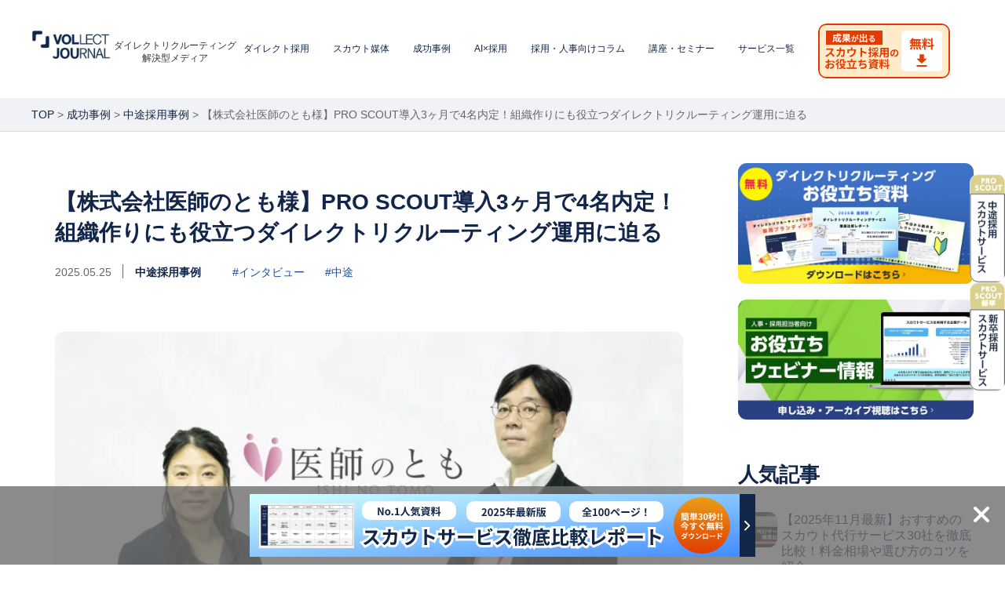

--- FILE ---
content_type: text/html; charset=UTF-8
request_url: https://vollect.net/hrpedia/ishinotomo/
body_size: 25744
content:
<!DOCTYPE html>
<html lang="ja">
<head prefix="og: http://ogp.me/ns# fb: http://ogp.me/ns/fb# article: http://ogp.me/ns/article#">
<meta charset=utf-8>
<meta http-equiv="X-UA-Compatible" content="IE=edge">
<meta name="viewport" content="width=1030">
<meta name="format-detection" content="telephone=no">
<!--[if lt IE 9]>
<script src="//html5shim.googlecode.com/svn/trunk/html5.js"></script>
<script src="//css3-mediaqueries-js.googlecode.com/svn/trunk/css3-mediaqueries.js"></script>
<![endif]-->
<link href="https://fonts.googleapis.com/css?family=Noto+Sans+JP" rel="stylesheet"> 
<link rel="stylesheet" href="https://vollect.net/hrpedia/css/style.css">
<link rel="alternate" type="application/rss+xml" title="RSSフィード" href="https://vollect.net/hrpedia/feed/">
<title>【株式会社医師のとも様】PRO SCOUT導入3ヶ月で4名内定！組織作りにも役立つダイレクトリクルーティング運用に迫る</title>

		<!-- All in One SEO 4.2.8 - aioseo.com -->
		<meta name="robots" content="max-image-preview:large" />
		<link rel="canonical" href="https://vollect.net/hrpedia/ishinotomo/" />
		<meta name="generator" content="All in One SEO (AIOSEO) 4.2.8 " />
		<meta property="og:locale" content="ja_JP" />
		<meta property="og:site_name" content="VOLLECT HRpedia" />
		<meta property="og:type" content="article" />
		<meta property="og:title" content="【株式会社医師のとも様】PRO SCOUT導入3ヶ月で4名内定！組織作りにも役立つダイレクトリクルーティング運用に迫る" />
		<meta property="og:url" content="https://vollect.net/hrpedia/ishinotomo/" />
		<meta property="og:image" content="https://vollect.net/hrpedia/wp-content/uploads/2023/06/3194a3f46625a67efcc4f2f2edcc6570.png" />
		<meta property="og:image:secure_url" content="https://vollect.net/hrpedia/wp-content/uploads/2023/06/3194a3f46625a67efcc4f2f2edcc6570.png" />
		<meta property="og:image:width" content="1328" />
		<meta property="og:image:height" content="754" />
		<meta property="article:published_time" content="2023-06-08T01:48:03+00:00" />
		<meta property="article:modified_time" content="2025-05-25T13:49:52+00:00" />
		<meta name="twitter:card" content="summary_large_image" />
		<meta name="twitter:title" content="【株式会社医師のとも様】PRO SCOUT導入3ヶ月で4名内定！組織作りにも役立つダイレクトリクルーティング運用に迫る" />
		<meta name="twitter:image" content="https://vollect.net/hrpedia/wp-content/uploads/2023/06/3194a3f46625a67efcc4f2f2edcc6570.png" />
		<script type="application/ld+json" class="aioseo-schema">
			{"@context":"https:\/\/schema.org","@graph":[{"@type":"Article","@id":"https:\/\/vollect.net\/hrpedia\/ishinotomo\/#article","name":"\u3010\u682a\u5f0f\u4f1a\u793e\u533b\u5e2b\u306e\u3068\u3082\u69d8\u3011PRO SCOUT\u5c0e\u51653\u30f6\u6708\u30674\u540d\u5185\u5b9a\uff01\u7d44\u7e54\u4f5c\u308a\u306b\u3082\u5f79\u7acb\u3064\u30c0\u30a4\u30ec\u30af\u30c8\u30ea\u30af\u30eb\u30fc\u30c6\u30a3\u30f3\u30b0\u904b\u7528\u306b\u8feb\u308b","headline":"\u3010\u682a\u5f0f\u4f1a\u793e\u533b\u5e2b\u306e\u3068\u3082\u69d8\u3011PRO SCOUT\u5c0e\u51653\u30f6\u6708\u30674\u540d\u5185\u5b9a\uff01\u7d44\u7e54\u4f5c\u308a\u306b\u3082\u5f79\u7acb\u3064\u30c0\u30a4\u30ec\u30af\u30c8\u30ea\u30af\u30eb\u30fc\u30c6\u30a3\u30f3\u30b0\u904b\u7528\u306b\u8feb\u308b","author":{"@id":"https:\/\/vollect.net\/hrpedia\/author\/tanishitanaho\/#author"},"publisher":{"@id":"https:\/\/vollect.net\/hrpedia\/#organization"},"image":{"@type":"ImageObject","url":"https:\/\/vollect.net\/hrpedia\/wp-content\/uploads\/2023\/06\/3194a3f46625a67efcc4f2f2edcc6570.png","width":1328,"height":754,"caption":"ishinotomo interview"},"datePublished":"2023-06-08T01:48:03+09:00","dateModified":"2025-05-25T13:49:52+09:00","inLanguage":"ja","mainEntityOfPage":{"@id":"https:\/\/vollect.net\/hrpedia\/ishinotomo\/#webpage"},"isPartOf":{"@id":"https:\/\/vollect.net\/hrpedia\/ishinotomo\/#webpage"},"articleSection":"\u4e2d\u9014\u63a1\u7528\u4e8b\u4f8b, \u30a4\u30f3\u30bf\u30d3\u30e5\u30fc, \u4e2d\u9014"},{"@type":"BreadcrumbList","@id":"https:\/\/vollect.net\/hrpedia\/ishinotomo\/#breadcrumblist","itemListElement":[{"@type":"ListItem","@id":"https:\/\/vollect.net\/hrpedia\/#listItem","position":1,"item":{"@type":"WebPage","@id":"https:\/\/vollect.net\/hrpedia\/","name":"\u30db\u30fc\u30e0","description":"\u30c0\u30a4\u30ec\u30af\u30c8\u30ea\u30af\u30eb\u30fc\u30c6\u30a3\u30f3\u30b0\u306b\u7279\u5316\u3057\u305f\u63a1\u7528\u30e1\u30c7\u30a3\u30a2-VOLLECT JOURNAL\u3067\u306f\u3001\u63a1\u7528\u4eba\u4e8b\u5411\u3051\u306b\u30b9\u30ab\u30a6\u30c8\u306e\u8fd4\u4fe1\u7387\u3092\u9ad8\u3081\u308b\u30ce\u30a6\u30cf\u30a6\u3084\u904b\u7528\u306e\u30dd\u30a4\u30f3\u30c8\u3092\u3054\u7d39\u4ecb\u3057\u307e\u3059\uff5c\u63a1\u7528\u304c\u4e0a\u624b\u304f\u3044\u304b\u306a\u3044\u3001\u4eba\u6750\u4e0d\u8db3\u3067\u304a\u60a9\u307f\u3067\u3042\u308c\u3070\u30b9\u30ab\u30a6\u30c8\u4ee3\u884c\u30b5\u30fc\u30d3\u30b9\u3092\u5c55\u958b\u3059\u308b\u682a\u5f0f\u4f1a\u793eVOLLECT\u3078\u3054\u76f8\u8ac7\u304f\u3060\u3055\u3044\u3002","url":"https:\/\/vollect.net\/hrpedia\/"},"nextItem":"https:\/\/vollect.net\/hrpedia\/ishinotomo\/#listItem"},{"@type":"ListItem","@id":"https:\/\/vollect.net\/hrpedia\/ishinotomo\/#listItem","position":2,"item":{"@type":"WebPage","@id":"https:\/\/vollect.net\/hrpedia\/ishinotomo\/","name":"\u3010\u682a\u5f0f\u4f1a\u793e\u533b\u5e2b\u306e\u3068\u3082\u69d8\u3011PRO SCOUT\u5c0e\u51653\u30f6\u6708\u30674\u540d\u5185\u5b9a\uff01\u7d44\u7e54\u4f5c\u308a\u306b\u3082\u5f79\u7acb\u3064\u30c0\u30a4\u30ec\u30af\u30c8\u30ea\u30af\u30eb\u30fc\u30c6\u30a3\u30f3\u30b0\u904b\u7528\u306b\u8feb\u308b","url":"https:\/\/vollect.net\/hrpedia\/ishinotomo\/"},"previousItem":"https:\/\/vollect.net\/hrpedia\/#listItem"}]},{"@type":"Organization","@id":"https:\/\/vollect.net\/hrpedia\/#organization","name":"VOLLECT JOURNAL","url":"https:\/\/vollect.net\/hrpedia\/"},{"@type":"WebPage","@id":"https:\/\/vollect.net\/hrpedia\/ishinotomo\/#webpage","url":"https:\/\/vollect.net\/hrpedia\/ishinotomo\/","name":"\u3010\u682a\u5f0f\u4f1a\u793e\u533b\u5e2b\u306e\u3068\u3082\u69d8\u3011PRO SCOUT\u5c0e\u51653\u30f6\u6708\u30674\u540d\u5185\u5b9a\uff01\u7d44\u7e54\u4f5c\u308a\u306b\u3082\u5f79\u7acb\u3064\u30c0\u30a4\u30ec\u30af\u30c8\u30ea\u30af\u30eb\u30fc\u30c6\u30a3\u30f3\u30b0\u904b\u7528\u306b\u8feb\u308b","inLanguage":"ja","isPartOf":{"@id":"https:\/\/vollect.net\/hrpedia\/#website"},"breadcrumb":{"@id":"https:\/\/vollect.net\/hrpedia\/ishinotomo\/#breadcrumblist"},"author":"https:\/\/vollect.net\/hrpedia\/author\/tanishitanaho\/#author","creator":"https:\/\/vollect.net\/hrpedia\/author\/tanishitanaho\/#author","image":{"@type":"ImageObject","url":"https:\/\/vollect.net\/hrpedia\/wp-content\/uploads\/2023\/06\/3194a3f46625a67efcc4f2f2edcc6570.png","@id":"https:\/\/vollect.net\/hrpedia\/#mainImage","width":1328,"height":754,"caption":"ishinotomo interview"},"primaryImageOfPage":{"@id":"https:\/\/vollect.net\/hrpedia\/ishinotomo\/#mainImage"},"datePublished":"2023-06-08T01:48:03+09:00","dateModified":"2025-05-25T13:49:52+09:00"},{"@type":"WebSite","@id":"https:\/\/vollect.net\/hrpedia\/#website","url":"https:\/\/vollect.net\/hrpedia\/","name":"VOLLECT JOURNAL","description":"\u30c0\u30a4\u30ec\u30af\u30c8\u30ea\u30af\u30eb\u30fc\u30c6\u30a3\u30f3\u30b0 \u30b9\u30ab\u30a6\u30c8\u4ee3\u884c","inLanguage":"ja","publisher":{"@id":"https:\/\/vollect.net\/hrpedia\/#organization"}}]}
		</script>
		<!-- All in One SEO -->


<!-- Google Tag Manager for WordPress by gtm4wp.com -->
<script data-cfasync="false" data-pagespeed-no-defer>
	var gtm4wp_datalayer_name = "dataLayer";
	var dataLayer = dataLayer || [];
</script>
<!-- End Google Tag Manager for WordPress by gtm4wp.com --><link rel='dns-prefetch' href='//ajax.googleapis.com' />
<link rel="alternate" type="application/rss+xml" title="VOLLECT JOURNAL &raquo; 【株式会社医師のとも様】PRO SCOUT導入3ヶ月で4名内定！組織作りにも役立つダイレクトリクルーティング運用に迫る のコメントのフィード" href="https://vollect.net/hrpedia/ishinotomo/feed/" />
<link rel='stylesheet' id='wp-block-library-css' href='https://vollect.net/hrpedia/wp-includes/css/dist/block-library/style.min.css' type='text/css' media='all' />
<style id='wp-block-library-theme-inline-css' type='text/css'>
.wp-block-audio figcaption{color:#555;font-size:13px;text-align:center}.is-dark-theme .wp-block-audio figcaption{color:hsla(0,0%,100%,.65)}.wp-block-audio{margin:0 0 1em}.wp-block-code{border:1px solid #ccc;border-radius:4px;font-family:Menlo,Consolas,monaco,monospace;padding:.8em 1em}.wp-block-embed figcaption{color:#555;font-size:13px;text-align:center}.is-dark-theme .wp-block-embed figcaption{color:hsla(0,0%,100%,.65)}.wp-block-embed{margin:0 0 1em}.blocks-gallery-caption{color:#555;font-size:13px;text-align:center}.is-dark-theme .blocks-gallery-caption{color:hsla(0,0%,100%,.65)}.wp-block-image figcaption{color:#555;font-size:13px;text-align:center}.is-dark-theme .wp-block-image figcaption{color:hsla(0,0%,100%,.65)}.wp-block-image{margin:0 0 1em}.wp-block-pullquote{border-bottom:4px solid;border-top:4px solid;color:currentColor;margin-bottom:1.75em}.wp-block-pullquote cite,.wp-block-pullquote footer,.wp-block-pullquote__citation{color:currentColor;font-size:.8125em;font-style:normal;text-transform:uppercase}.wp-block-quote{border-left:.25em solid;margin:0 0 1.75em;padding-left:1em}.wp-block-quote cite,.wp-block-quote footer{color:currentColor;font-size:.8125em;font-style:normal;position:relative}.wp-block-quote.has-text-align-right{border-left:none;border-right:.25em solid;padding-left:0;padding-right:1em}.wp-block-quote.has-text-align-center{border:none;padding-left:0}.wp-block-quote.is-large,.wp-block-quote.is-style-large,.wp-block-quote.is-style-plain{border:none}.wp-block-search .wp-block-search__label{font-weight:700}.wp-block-search__button{border:1px solid #ccc;padding:.375em .625em}:where(.wp-block-group.has-background){padding:1.25em 2.375em}.wp-block-separator.has-css-opacity{opacity:.4}.wp-block-separator{border:none;border-bottom:2px solid;margin-left:auto;margin-right:auto}.wp-block-separator.has-alpha-channel-opacity{opacity:1}.wp-block-separator:not(.is-style-wide):not(.is-style-dots){width:100px}.wp-block-separator.has-background:not(.is-style-dots){border-bottom:none;height:1px}.wp-block-separator.has-background:not(.is-style-wide):not(.is-style-dots){height:2px}.wp-block-table{margin:0 0 1em}.wp-block-table td,.wp-block-table th{word-break:normal}.wp-block-table figcaption{color:#555;font-size:13px;text-align:center}.is-dark-theme .wp-block-table figcaption{color:hsla(0,0%,100%,.65)}.wp-block-video figcaption{color:#555;font-size:13px;text-align:center}.is-dark-theme .wp-block-video figcaption{color:hsla(0,0%,100%,.65)}.wp-block-video{margin:0 0 1em}.wp-block-template-part.has-background{margin-bottom:0;margin-top:0;padding:1.25em 2.375em}
</style>
<style id='classic-theme-styles-inline-css' type='text/css'>
/*! This file is auto-generated */
.wp-block-button__link{color:#fff;background-color:#32373c;border-radius:9999px;box-shadow:none;text-decoration:none;padding:calc(.667em + 2px) calc(1.333em + 2px);font-size:1.125em}.wp-block-file__button{background:#32373c;color:#fff;text-decoration:none}
</style>
<style id='global-styles-inline-css' type='text/css'>
body{--wp--preset--color--black: #000000;--wp--preset--color--cyan-bluish-gray: #abb8c3;--wp--preset--color--white: #ffffff;--wp--preset--color--pale-pink: #f78da7;--wp--preset--color--vivid-red: #cf2e2e;--wp--preset--color--luminous-vivid-orange: #ff6900;--wp--preset--color--luminous-vivid-amber: #fcb900;--wp--preset--color--light-green-cyan: #7bdcb5;--wp--preset--color--vivid-green-cyan: #00d084;--wp--preset--color--pale-cyan-blue: #8ed1fc;--wp--preset--color--vivid-cyan-blue: #0693e3;--wp--preset--color--vivid-purple: #9b51e0;--wp--preset--gradient--vivid-cyan-blue-to-vivid-purple: linear-gradient(135deg,rgba(6,147,227,1) 0%,rgb(155,81,224) 100%);--wp--preset--gradient--light-green-cyan-to-vivid-green-cyan: linear-gradient(135deg,rgb(122,220,180) 0%,rgb(0,208,130) 100%);--wp--preset--gradient--luminous-vivid-amber-to-luminous-vivid-orange: linear-gradient(135deg,rgba(252,185,0,1) 0%,rgba(255,105,0,1) 100%);--wp--preset--gradient--luminous-vivid-orange-to-vivid-red: linear-gradient(135deg,rgba(255,105,0,1) 0%,rgb(207,46,46) 100%);--wp--preset--gradient--very-light-gray-to-cyan-bluish-gray: linear-gradient(135deg,rgb(238,238,238) 0%,rgb(169,184,195) 100%);--wp--preset--gradient--cool-to-warm-spectrum: linear-gradient(135deg,rgb(74,234,220) 0%,rgb(151,120,209) 20%,rgb(207,42,186) 40%,rgb(238,44,130) 60%,rgb(251,105,98) 80%,rgb(254,248,76) 100%);--wp--preset--gradient--blush-light-purple: linear-gradient(135deg,rgb(255,206,236) 0%,rgb(152,150,240) 100%);--wp--preset--gradient--blush-bordeaux: linear-gradient(135deg,rgb(254,205,165) 0%,rgb(254,45,45) 50%,rgb(107,0,62) 100%);--wp--preset--gradient--luminous-dusk: linear-gradient(135deg,rgb(255,203,112) 0%,rgb(199,81,192) 50%,rgb(65,88,208) 100%);--wp--preset--gradient--pale-ocean: linear-gradient(135deg,rgb(255,245,203) 0%,rgb(182,227,212) 50%,rgb(51,167,181) 100%);--wp--preset--gradient--electric-grass: linear-gradient(135deg,rgb(202,248,128) 0%,rgb(113,206,126) 100%);--wp--preset--gradient--midnight: linear-gradient(135deg,rgb(2,3,129) 0%,rgb(40,116,252) 100%);--wp--preset--font-size--small: 13px;--wp--preset--font-size--medium: 20px;--wp--preset--font-size--large: 36px;--wp--preset--font-size--x-large: 42px;--wp--preset--spacing--20: 0.44rem;--wp--preset--spacing--30: 0.67rem;--wp--preset--spacing--40: 1rem;--wp--preset--spacing--50: 1.5rem;--wp--preset--spacing--60: 2.25rem;--wp--preset--spacing--70: 3.38rem;--wp--preset--spacing--80: 5.06rem;--wp--preset--shadow--natural: 6px 6px 9px rgba(0, 0, 0, 0.2);--wp--preset--shadow--deep: 12px 12px 50px rgba(0, 0, 0, 0.4);--wp--preset--shadow--sharp: 6px 6px 0px rgba(0, 0, 0, 0.2);--wp--preset--shadow--outlined: 6px 6px 0px -3px rgba(255, 255, 255, 1), 6px 6px rgba(0, 0, 0, 1);--wp--preset--shadow--crisp: 6px 6px 0px rgba(0, 0, 0, 1);}:where(.is-layout-flex){gap: 0.5em;}:where(.is-layout-grid){gap: 0.5em;}body .is-layout-flow > .alignleft{float: left;margin-inline-start: 0;margin-inline-end: 2em;}body .is-layout-flow > .alignright{float: right;margin-inline-start: 2em;margin-inline-end: 0;}body .is-layout-flow > .aligncenter{margin-left: auto !important;margin-right: auto !important;}body .is-layout-constrained > .alignleft{float: left;margin-inline-start: 0;margin-inline-end: 2em;}body .is-layout-constrained > .alignright{float: right;margin-inline-start: 2em;margin-inline-end: 0;}body .is-layout-constrained > .aligncenter{margin-left: auto !important;margin-right: auto !important;}body .is-layout-constrained > :where(:not(.alignleft):not(.alignright):not(.alignfull)){max-width: var(--wp--style--global--content-size);margin-left: auto !important;margin-right: auto !important;}body .is-layout-constrained > .alignwide{max-width: var(--wp--style--global--wide-size);}body .is-layout-flex{display: flex;}body .is-layout-flex{flex-wrap: wrap;align-items: center;}body .is-layout-flex > *{margin: 0;}body .is-layout-grid{display: grid;}body .is-layout-grid > *{margin: 0;}:where(.wp-block-columns.is-layout-flex){gap: 2em;}:where(.wp-block-columns.is-layout-grid){gap: 2em;}:where(.wp-block-post-template.is-layout-flex){gap: 1.25em;}:where(.wp-block-post-template.is-layout-grid){gap: 1.25em;}.has-black-color{color: var(--wp--preset--color--black) !important;}.has-cyan-bluish-gray-color{color: var(--wp--preset--color--cyan-bluish-gray) !important;}.has-white-color{color: var(--wp--preset--color--white) !important;}.has-pale-pink-color{color: var(--wp--preset--color--pale-pink) !important;}.has-vivid-red-color{color: var(--wp--preset--color--vivid-red) !important;}.has-luminous-vivid-orange-color{color: var(--wp--preset--color--luminous-vivid-orange) !important;}.has-luminous-vivid-amber-color{color: var(--wp--preset--color--luminous-vivid-amber) !important;}.has-light-green-cyan-color{color: var(--wp--preset--color--light-green-cyan) !important;}.has-vivid-green-cyan-color{color: var(--wp--preset--color--vivid-green-cyan) !important;}.has-pale-cyan-blue-color{color: var(--wp--preset--color--pale-cyan-blue) !important;}.has-vivid-cyan-blue-color{color: var(--wp--preset--color--vivid-cyan-blue) !important;}.has-vivid-purple-color{color: var(--wp--preset--color--vivid-purple) !important;}.has-black-background-color{background-color: var(--wp--preset--color--black) !important;}.has-cyan-bluish-gray-background-color{background-color: var(--wp--preset--color--cyan-bluish-gray) !important;}.has-white-background-color{background-color: var(--wp--preset--color--white) !important;}.has-pale-pink-background-color{background-color: var(--wp--preset--color--pale-pink) !important;}.has-vivid-red-background-color{background-color: var(--wp--preset--color--vivid-red) !important;}.has-luminous-vivid-orange-background-color{background-color: var(--wp--preset--color--luminous-vivid-orange) !important;}.has-luminous-vivid-amber-background-color{background-color: var(--wp--preset--color--luminous-vivid-amber) !important;}.has-light-green-cyan-background-color{background-color: var(--wp--preset--color--light-green-cyan) !important;}.has-vivid-green-cyan-background-color{background-color: var(--wp--preset--color--vivid-green-cyan) !important;}.has-pale-cyan-blue-background-color{background-color: var(--wp--preset--color--pale-cyan-blue) !important;}.has-vivid-cyan-blue-background-color{background-color: var(--wp--preset--color--vivid-cyan-blue) !important;}.has-vivid-purple-background-color{background-color: var(--wp--preset--color--vivid-purple) !important;}.has-black-border-color{border-color: var(--wp--preset--color--black) !important;}.has-cyan-bluish-gray-border-color{border-color: var(--wp--preset--color--cyan-bluish-gray) !important;}.has-white-border-color{border-color: var(--wp--preset--color--white) !important;}.has-pale-pink-border-color{border-color: var(--wp--preset--color--pale-pink) !important;}.has-vivid-red-border-color{border-color: var(--wp--preset--color--vivid-red) !important;}.has-luminous-vivid-orange-border-color{border-color: var(--wp--preset--color--luminous-vivid-orange) !important;}.has-luminous-vivid-amber-border-color{border-color: var(--wp--preset--color--luminous-vivid-amber) !important;}.has-light-green-cyan-border-color{border-color: var(--wp--preset--color--light-green-cyan) !important;}.has-vivid-green-cyan-border-color{border-color: var(--wp--preset--color--vivid-green-cyan) !important;}.has-pale-cyan-blue-border-color{border-color: var(--wp--preset--color--pale-cyan-blue) !important;}.has-vivid-cyan-blue-border-color{border-color: var(--wp--preset--color--vivid-cyan-blue) !important;}.has-vivid-purple-border-color{border-color: var(--wp--preset--color--vivid-purple) !important;}.has-vivid-cyan-blue-to-vivid-purple-gradient-background{background: var(--wp--preset--gradient--vivid-cyan-blue-to-vivid-purple) !important;}.has-light-green-cyan-to-vivid-green-cyan-gradient-background{background: var(--wp--preset--gradient--light-green-cyan-to-vivid-green-cyan) !important;}.has-luminous-vivid-amber-to-luminous-vivid-orange-gradient-background{background: var(--wp--preset--gradient--luminous-vivid-amber-to-luminous-vivid-orange) !important;}.has-luminous-vivid-orange-to-vivid-red-gradient-background{background: var(--wp--preset--gradient--luminous-vivid-orange-to-vivid-red) !important;}.has-very-light-gray-to-cyan-bluish-gray-gradient-background{background: var(--wp--preset--gradient--very-light-gray-to-cyan-bluish-gray) !important;}.has-cool-to-warm-spectrum-gradient-background{background: var(--wp--preset--gradient--cool-to-warm-spectrum) !important;}.has-blush-light-purple-gradient-background{background: var(--wp--preset--gradient--blush-light-purple) !important;}.has-blush-bordeaux-gradient-background{background: var(--wp--preset--gradient--blush-bordeaux) !important;}.has-luminous-dusk-gradient-background{background: var(--wp--preset--gradient--luminous-dusk) !important;}.has-pale-ocean-gradient-background{background: var(--wp--preset--gradient--pale-ocean) !important;}.has-electric-grass-gradient-background{background: var(--wp--preset--gradient--electric-grass) !important;}.has-midnight-gradient-background{background: var(--wp--preset--gradient--midnight) !important;}.has-small-font-size{font-size: var(--wp--preset--font-size--small) !important;}.has-medium-font-size{font-size: var(--wp--preset--font-size--medium) !important;}.has-large-font-size{font-size: var(--wp--preset--font-size--large) !important;}.has-x-large-font-size{font-size: var(--wp--preset--font-size--x-large) !important;}
.wp-block-navigation a:where(:not(.wp-element-button)){color: inherit;}
:where(.wp-block-post-template.is-layout-flex){gap: 1.25em;}:where(.wp-block-post-template.is-layout-grid){gap: 1.25em;}
:where(.wp-block-columns.is-layout-flex){gap: 2em;}:where(.wp-block-columns.is-layout-grid){gap: 2em;}
.wp-block-pullquote{font-size: 1.5em;line-height: 1.6;}
</style>
<link rel='stylesheet' id='contact-form-7-css' href='https://vollect.net/hrpedia/wp-content/plugins/contact-form-7/includes/css/styles.css' type='text/css' media='all' />
<link rel='stylesheet' id='pz-linkcard-css' href='//vollect.net/hrpedia/wp-content/uploads/pz-linkcard/style.css' type='text/css' media='all' />
<link rel='stylesheet' id='tptn-style-left-thumbs-css' href='https://vollect.net/hrpedia/wp-content/plugins/top-10/css/left-thumbs.min.css' type='text/css' media='all' />
<style id='tptn-style-left-thumbs-inline-css' type='text/css'>

			.tptn-left-thumbs a {
			  width: 45px;
			  height: 45px;
			  text-decoration: none;
			}
			.tptn-left-thumbs img {
				width: 45px;
				max-height: 45px;
				margin: auto;
			}
			.tptn-left-thumbs .tptn_title {
			  width: 100%;
			}
			
</style>
<link rel='stylesheet' id='set_vk_post_autor_css-css' href='https://vollect.net/hrpedia/wp-content/plugins/vk-post-author-display/css/vk-post-author.css' type='text/css' media='all' />
<link rel='stylesheet' id='vk-font-awesome-css' href='https://vollect.net/hrpedia/wp-content/plugins/vk-post-author-display/vendor/vektor-inc/font-awesome-versions/src/versions/6/css/all.min.css' type='text/css' media='all' />
<link rel='stylesheet' id='tablepress-default-css' href='https://vollect.net/hrpedia/wp-content/plugins/tablepress/css/default.min.css' type='text/css' media='all' />
<script type="text/javascript" src="https://vollect.net/hrpedia/wp-content/cache/wpo-minify/1738822425/assets/wpo-minify-header-21b70524.min.js" id="wpo_min-header-1-js"></script>
<style type="text/css">0</style>
<!-- Google Tag Manager for WordPress by gtm4wp.com -->
<!-- GTM Container placement set to footer -->
<script data-cfasync="false" data-pagespeed-no-defer>
	var dataLayer_content = {"pagePostType":"post","pagePostType2":"single-post","pageCategory":["chuto"],"pageAttributes":["%e3%82%a4%e3%83%b3%e3%82%bf%e3%83%93%e3%83%a5%e3%83%bc","%e4%b8%ad%e9%80%94"],"pagePostAuthor":"谷下 奈穂"};
	dataLayer.push( dataLayer_content );
</script>
<script data-cfasync="false">
(function(w,d,s,l,i){w[l]=w[l]||[];w[l].push({'gtm.start':
new Date().getTime(),event:'gtm.js'});var f=d.getElementsByTagName(s)[0],
j=d.createElement(s),dl=l!='dataLayer'?'&l='+l:'';j.async=true;j.src=
'//www.googletagmanager.com/gtm.'+'js?id='+i+dl;f.parentNode.insertBefore(j,f);
})(window,document,'script','dataLayer','GTM-MMRV56R');
</script>
<!-- End Google Tag Manager -->
<!-- End Google Tag Manager for WordPress by gtm4wp.com --><style></style><style type="text/css">.recentcomments a{display:inline !important;padding:0 !important;margin:0 !important;}</style>        <link rel="stylesheet" href="https://vollect.net/hrpedia/wp-content/themes/main/css/custom-css.css?0624">
    <link rel="icon" href="https://vollect.net/hrpedia/wp-content/uploads/2025/12/cropped-journal-32x32.png" sizes="32x32" />
<link rel="icon" href="https://vollect.net/hrpedia/wp-content/uploads/2025/12/cropped-journal-192x192.png" sizes="192x192" />
<link rel="apple-touch-icon" href="https://vollect.net/hrpedia/wp-content/uploads/2025/12/cropped-journal-180x180.png" />
<meta name="msapplication-TileImage" content="https://vollect.net/hrpedia/wp-content/uploads/2025/12/cropped-journal-270x270.png" />
		<style type="text/css" id="wp-custom-css">
			#header .name {
		text-align: center;
	 line-height: 1.4em;
	margin-top:1px;
}

#menu-item-8823 a:link {
 color: #fff;	
}
#header #nav #menu-item-8823 a {
/* 		color: #fff;
  border-bottom: 0px solid #fff;
		 	  margin-top:18px;
		padding-top: 0;
	font-weight:700; */
	padding: 0;
	margin: 0;
		border-bottom: none;
}
#header #nav #menu-item-8823 a:hover {
	border-bottom: none;
}
#header #nav ul li a {
    font-size: 12px;
	 	  margin-top:14px;
		 line-height: 1.4em;
font-weight:500;
}
#column #sidebar-r .sticky {
    position: sticky;
    top: 120px;
    z-index: 100;
}
#menu-item-8823 {
/* 	padding-top: -8px;
	padding-bottom: 6px;
	padding-right: 24px;
	padding-left: 24px;
	background: linear-gradient(45deg, #EAB10A, #E23402); 
 border-radius: 10px; */
}
#header #nav #menu-item-16277 a {
	display:none;
	margin-top: 0;
}
@media screen and (max-width: 767px) {
#header #nav #menu-item-8823 a {
/* 		 	  margin-top:24px;
		padding-top:16px; */
	display:none;
}
#header #nav #menu-item-16277 a {
			display:block;
	}
}

media screen and (min-width: 991px) {
	.error404 p.btn {
	text-align: left;
}
}

.marker-yellow {
background: linear-gradient(transparent 60%, #FFFF99 50%);
}

/* TOP page header */
@media screen and (max-width: 1280px) and (min-width: 768px) {
    #slider-area ~ .inner#column h2.mt-minus {
        font-size: 24px;
    }    
}



.stitch {
    padding: 0.5em 1em;
    margin: 2em 0;
    color: #0a0a0a;
    background: #e4fcff;/*背景色*/
    border-top: solid 6px #1dc1d6;
    box-shadow: 0 3px 4px rgba(0, 0, 0, 0.32);/*影*/
}
.box10 p {
    margin: 0; 
    padding: 0;
}





.box7{
    padding: 0.5em 1em;
    margin: 2em 0;
    color: #474747;
    background: white;/*背景色*/
    border-left: double 7px #779FDF;/*左線*/
}
.box7 p {
    margin: 0; 
    padding: 0;
}

@media screen and (max-width: 767px) {
	main#content.entry div.body p {
		line-height: 1.6;
		font-size: 14px;
	}
}

.body h3   {
  color: #4169e1;
  padding: 0.3em;
  border-top: solid 2px #6495ed;
  border-bottom: solid 2px #6495ed;
  background: -webkit-repeating-linear-gradient(-45deg, #f0f8ff, #f0f8ff 3px,#e9f4ff 3px, #e9f4ff 7px);
  background: repeating-linear-gradient(-45deg, #f0f8ff, #f0f8ff 3px,#e9f4ff 3px, #e9f4ff 7px);
}


.body h4  {
  position: relative;
	 padding: 1.0em;
  background: #f5f5f5;
}

h4 { font-size: 3em; }

h5 {
  position: relative;
  padding: 0.5rem 2rem; /* ← 縦幅を狭く */
  margin-bottom: 2rem;  /* ← 下に余白を追加 */
  border: 3px solid #d8d8d8;
  border-radius: 10px;
  background: #f9f9f9;
}

h5:before {
  position: absolute;
  bottom: -14px;
  left: 1em;
  width: 0;
  height: 0;
  content: '';
  border-width: 14px 12px 0 12px;
  border-style: solid;
  border-color: #d8d8d8 transparent transparent transparent;
}

h5:after {
  position: absolute;
  bottom: -10px;
  left: 1em;
  width: 0;
  height: 0;
  content: '';
  border-width: 14px 12px 0 12px;
  border-style: solid;
  border-color: #f9f9f9 transparent transparent transparent;
}

h5 {
  font-weight: bold;
}


.body h2 {
  padding: 0.8em 0.9em;/*文字の上下 左右の余白*/
  color: #494949;/*文字色*/
  background: #f5f5f5;/*背景色*/
  border-left: solid 5px #364e96;/*左線*/
}

.btn-square {
  display: inline-block;
  padding: 0.5em 1em;
  text-decoration: none;
  background: #1e90ff;/*ボタン色*/
  color: #FFF;
  border-bottom: solid 4px #627295;
  border-radius: 3px;
}

.btn-square:active {
  /*ボタンを押したとき*/
  -webkit-transform: translateY(4px);
  transform: translateY(4px);/*下に動く*/
  border-bottom: none;/*線を消す*/
}

.btn-square2 {
  display: inline-block;
  padding: 0.5em 1em;
  text-decoration: none;
  background: #ff9900;/*ボタン色*/
  color: #FFF;
  border-bottom: solid 4px #d2691e;
  border-radius: 3px;
}

.btn-square2:active {
  /*ボタンを押したとき*/
  -webkit-transform: translateY(4px);
  transform: translateY(4px);/*下に動く*/
  border-bottom: none;/*線を消す*/
}

@media screen and (max-width: 768px) {
    p.btn-container {
        display: flex;
        flex-wrap: wrap;
        flex-direction: column;
        align-items: center;
        line-height: 1;
    }

    p.btn-container span {
    /* height: 4em; */
    flex: 1 1 auto;
    line-height: 1.6;
    }
}



/* Fixes for late June 2021 */

.tptn_posts_daily .tptn_title, .tptn_posts .tptn_title {
	text-align: left;
	display: inline-block;
}

.corporation .inner {
	  display: flex;
    justify-content: space-between;
    flex-direction: column-reverse;
    align-items: center;
}

#footer .corporation aside ul {
		margin-bottom: 10px;
}

@media screen and (min-width: 768px) {
	#content .topics .article-list figure {
		width: 25%;		
	}

	#footer .inner {
		padding: 40px 20px;
	}
	
	#footer .f-logo {
		margin-bottom: 20px;
	}
}

@media screen and (max-width: 767px) {
	.article-list .tags {
		line-height: 1.25;
	}
	
	.article-list .tags li {
		margin-bottom: 5px;
	}

	#footer #footer-nav {
		display: block;
		margin-top: 15px;
	}
	
		#footer #footer-nav ul {
		columns: 2;
	}
	
	#footer #footer-nav ul li {
		min-width: 50%;
		padding: 0 10px;
	}
	
	#footer #footer-nav ul li::before {
		display: none;
	}
	
	#footer .corporation aside {
		display: block;
	}
	
	#footer .corporation .inner {
		flex-direction: column-reverse;
	}
	
	#footer .corporation aside ul li {
		margin-right: 0;
		display: block;
	}

}

/* Maintenance fixes */

@media screen and (max-width: 767px) {
	#header #nav {
		margin-top: 50px;
	}
	
	#header #menu {
		top: 0;
	}	
}

@media (max-width: 400px) {
	#footer #download h2 {
		padding: 0 15px;
	}	
}

/* Improvements */

.tptn_posts_widget > ul > li {
	display: flex;
}

.tptn_posts_widget > ul > li > a {
	flex: 0 0 55px
}

.tptn_posts_widget .tptn_thumb {
	float: none;
}

.tptn_posts_widget .tptn_title {
	line-height: 1.3;
	font-weight: 400;
}

@media screen and (max-width: 767px) {
	.tptn_posts_widget .tptn_title {
		font-size: 14px;
	}
}

#footer aside#download {
	background: rgba(17, 38, 73, 0.85)
}

#footer aside#download .btn a {
	padding: 10px 15px;
}

@media screen and (min-width: 768px) {
	aside#download {
		display: flex;
		justify-content: center;
		align-items: center;
	}
	
	#footer aside#download h2 {
		margin: 0 15px 0 0;
	}
}

@media screen and (max-width: 767px) {
	#footer aside#download {
		padding-top: 10px;
		padding-bottom: 10px;
	}
}

#footer > .inner.new .f-logo {
   width: 90px;
}

#footer > .inner.new + .corporation .inner {
    padding: 15px;
}

.footer__menus {
    display: flex;
    margin-top: 50px;
    justify-content: center;
 }

 @media screen and (min-width: 990px) {
    .footer__menus > div {
        padding-right: 40px;
        margin-right: 30px;
        border-right: 1px solid #777;
    }
 }



.footer__menus > div:last-child {
    flex: 1 1 auto;
    border: 0;
}

.footer__menus > div ul {
    padding-left: 20px
}

.footer__menus > div ul li {
    list-style: auto;
    list-style-position: outside;
    list-style-type: disc;
    line-height: 1.5;
}

.footer__menus li + li {
    margin-top: 0.75em;
}


.footer__menus > div a {
    font-size: 90%;
}

@media screen and (max-width: 990px) {
    .footer__menus {
        justify-content: center;
        margin-top: 20px;
        flex-wrap: wrap;
    }
    .footer__menus > div {
        flex: 0 1 300px;
        margin: 20px;
    }

    .footer__menus > div:last-child {
        flex: 0 1 640px;
    }
}

@media screen and (max-width: 767px) {
    .footer__menus > div {
        flex: 1 1 calc(50% - 40px);
        margin: 20px 15px;
    }

    .footer__menus > div ul {
        padding-left: 10px;
    }

    .footer__menus > div:last-child {
        flex: 1 1 100%;
    }

    .footer__menus > div ul li {
        font-size: 14px;
    }
}

picture.aligncenter {
	text-align: center;
}
#header{height: 112px;}
#footer #download {
    padding-top: 10px;
	padding-bottom: 10px;}
@media screen and (max-width: 767px){
#header {
	height: 50px;}}




.proscout_pc_cta {
	position: fixed;
	top: 50%;
	right: 0;
	display: flex;
	gap: 3px;
	flex-direction: column;
	z-index: 10000;
	transform: translate(0, -50%);
}

.proscout_pc_cta img {
		width: 3.5vw;
		max-width: 80px;
		min-width: 40px;
}

@media screen and (min-width: 768px) {
	.head-right {
	}
	header .pc-header .head-right {
			padding-right: 50px;
		width: calc(100% - 215px);
	}
	.proscout_new_graduate_sp_cta {
		display: none;
	}
}

@media screen and (max-width: 767px) {
		.proscout_pc_cta {
				display: none;
	}
}


.table-bordered {
	    overflow-x: auto;
    white-space: nowrap;
    display: block;
    height: auto !important;
}

#content {
	max-width: 860px;
}

#sidebar-r{
	flex-shrink: 0;
}

.bg-blue {
	background-color: #d9edf7;
}

.bg-gray {
	background-color: #e6e6e6;
}

#content .single li {
	list-style: inside;
	padding-left: 16px;
}

#content #ez-toc-container nav ul li {
		list-style: none;
}



/* 全体のスタイル */
.pastel-bc {
    border: 1px solid #ccc;
    border-radius: 8px;
    padding: 20px;
}

.author-info__inner {
    display: flex;
	  margin-top: 24px;
	gap: 20px;
}

.author_img img {
	display: block;
	margin: 0 auto;
}

/* 監修者ラベルのスタイル */
.author_label {
    font-size: 18px;
    font-weight: bold;
    margin-bottom: 10px;
}

/* 監修者の画像スタイル */
.author_img img {
    border-radius: 50%;
    border: 2px solid #fff;
    box-shadow: 0 0 5px rgba(0, 0, 0, 0.2);
}

/* 監修者の名前のスタイル */
.dfont {
    font-size: 20px;
    font-weight: bold;
}

/* 監修者の詳細情報のスタイル */
.tb-right {
    flex: 1;
}

/* 監修者の資格と経歴のスタイル */
.aut small {
    font-size: 12px;
}

/* リンクのスタイル */
.aut a {
    color: #007bff;
    text-decoration: none;
}

.aut a:hover {
    text-decoration: underline;
}

@media screen and (max-width: 768px) {
	.author-info__inner {
		display:block;
	}
}

.keiko_yellow {
background: linear-gradient(transparent 60%, #fffacd 60%);
}
}

.pic-background {
    background-image: var(--pic-image-data, none);
    background-size: cover;
    background-position: center;
}

.pic-container {
    position: relative;
    display: flex;
    justify-content: center;
    align-items: center;
    flex-direction: column;
    width: 100vw;
    height: 100vh;
    padding: 0 6rem;
    box-sizing: border-box;
    background-color: #fefefe;
    z-index: 0;
}

@media screen and (max-width: 768px) {
.single a[href="https://vollect.net/hrpedia/category/example/"] {
	width: 80%;
	display:block;
	margin: 0 auto;
}
}

#column table td {
	font-size: 16px;
	border: solid 1px #ccc;
}


@media screen and (max-width: 768px) {
	.slides-inner {
		width: 100% !important;
	}
	
	.topic-path  {
		margin-bottom: calc(40px + 20 * (100vw - 320px) / 960);
	}
}


li::marker{
    color: #00bfff;
    font-size: 1.2em;
}
#ez-toc-container {
	  margin-top: 20px;
    width: 100%;
    background-color: #eaf1fb;
    border-radius: 10px;
    padding: 30px;
}
article.single ul {
    margin-bottom: 40px;
    box-sizing: border-box;
}
article.single ol {
    margin-bottom: 40px;
    box-sizing: border-box;
}
#content.entry .single .body ol li {
    list-style-type: decimal;
}

page-id-22662#header,
page-id-22662 #footer,
page-id-22662 #sidebar {
    display: none;
}		</style>
				<!-- Google Tag Manager -->
<script>(function(w,d,s,l,i){w[l]=w[l]||[];w[l].push({'gtm.start':
new Date().getTime(),event:'gtm.js'});var f=d.getElementsByTagName(s)[0],
j=d.createElement(s),dl=l!='dataLayer'?'&l='+l:'';j.async=true;j.src=
'https://www.googletagmanager.com/gtm.js?id='+i+dl;f.parentNode.insertBefore(j,f);
})(window,document,'script','dataLayer','GTM-MMRV56R');</script>
<!-- End Google Tag Manager -->
	<!-- CAO Embed Code ("5jdpaxwjuHgcZe0v8cP3" is your website ID.) -->
<script src="https://d1fhuqvlom447l.cloudfront.net/v0.9.0/cao.js"></script>
<script>initCaoApp('5jdpaxwjuHgcZe0v8cP3')</script>
<!-- End CAO Embed Code -->
<!-- Begin Mieruca Embed Code -->
    <script type="text/javascript" id="mierucajs">
    window.__fid = window.__fid || [];__fid.push([662380251]);
    (function() {
    function mieruca(){if(typeof window.__fjsld != "undefined") return; window.__fjsld = 1; var fjs = document.createElement('script'); fjs.type = 'text/javascript'; fjs.async = true; fjs.id = "fjssync"; var timestamp = new Date;fjs.src = ('https:' == document.location.protocol ? 'https' : 'http') + '://hm.mieru-ca.com/service/js/mieruca-hm.js?v='+ timestamp.getTime(); var x = document.getElementsByTagName('script')[0]; x.parentNode.insertBefore(fjs, x); };
    setTimeout(mieruca, 500); document.readyState != "complete" ? (window.attachEvent ? window.attachEvent("onload", mieruca) : window.addEventListener("load", mieruca, false)) : mieruca();
    })();
    </script>
    <!-- End Mieruca Embed Code -->
	<!-- Facebook Pixel Code -->
<script>
!function(f,b,e,v,n,t,s)
{if(f.fbq)return;n=f.fbq=function(){n.callMethod?
n.callMethod.apply(n,arguments):n.queue.push(arguments)};
if(!f._fbq)f._fbq=n;n.push=n;n.loaded=!0;n.version='2.0';
n.queue=[];t=b.createElement(e);t.async=!0;
t.src=v;s=b.getElementsByTagName(e)[0];
s.parentNode.insertBefore(t,s)}(window, document,'script',
'https://connect.facebook.net/en_US/fbevents.js');
fbq('init', '3330759047029542');
fbq('track', 'PageView');
</script>
<!-- End Facebook Pixel Code -->
</head>
<body id="scrolltop" class="post-template-default single single-post postid-8923 single-format-standard wp-embed-responsive fa_v6_css">
<noscript><img height="1" width="1" style="display:none" src="https://www.facebook.com/tr?id=3330759047029542&ev=PageView&noscript=1" alt=""/></noscript>
    <header id="header">
        <div class="inner">
            
            <p id="logo"><a href="https://vollect.net/hrpedia/"><img src="https://vollect.net/hrpedia/images/journal.png" alt="VOLLECT JOURNAL"></a></p>
                        <h1 class="name">ダイレクトリクルーティング<br>解決型メディア</h1>
                        
            <p id="menu"><span></span></p>
            <div id="nav">
                <div class="wrap">
                    <nav>
                    <div class="menu-%e3%83%98%e3%83%83%e3%83%80%e3%83%bc-container"><ul id="menu-%e3%83%98%e3%83%83%e3%83%80%e3%83%bc" class="menu"><li id="menu-item-6509" class="menu-item menu-item-type-taxonomy menu-item-object-category"><a href="https://vollect.net/hrpedia/category/direct-recruiting/">ダイレクト採用</a></li>
<li id="menu-item-6510" class="menu-item menu-item-type-taxonomy menu-item-object-category menu-item-has-children"><a href="https://vollect.net/hrpedia/category/scout/">スカウト媒体</a><button class="sp-only open-dropdown"></button>
<ul class="sub-menu">
	<li id="menu-item-17465" class="menu-item menu-item-type-taxonomy menu-item-object-category"><a href="https://vollect.net/hrpedia/category/scout/%e4%b8%ad%e9%80%94%e6%8e%a1%e7%94%a8%e3%82%b9%e3%82%ab%e3%82%a6%e3%83%88%e5%aa%92%e4%bd%93/">中途採用スカウト媒体</a></li>
	<li id="menu-item-17464" class="menu-item menu-item-type-taxonomy menu-item-object-category"><a href="https://vollect.net/hrpedia/category/scout/%e6%96%b0%e5%8d%92%e6%8e%a1%e7%94%a8%e3%82%b9%e3%82%ab%e3%82%a6%e3%83%88%e5%aa%92%e4%bd%93/">新卒採用スカウト媒体</a></li>
	<li id="menu-item-17463" class="menu-item menu-item-type-taxonomy menu-item-object-category"><a href="https://vollect.net/hrpedia/category/scout/%e4%b8%ad%e9%80%94%e3%83%bb%e6%96%b0%e5%8d%92%e5%85%bc%e7%94%a8%e3%82%b9%e3%82%ab%e3%82%a6%e3%83%88%e5%aa%92%e4%bd%93/">中途・新卒兼用スカウト媒体</a></li>
</ul>
</li>
<li id="menu-item-6514" class="menu-item menu-item-type-taxonomy menu-item-object-category current-post-ancestor menu-item-has-children"><a href="https://vollect.net/hrpedia/category/example/">成功事例</a><button class="sp-only open-dropdown"></button>
<ul class="sub-menu">
	<li id="menu-item-14186" class="menu-item menu-item-type-taxonomy menu-item-object-category current-post-ancestor current-menu-parent current-post-parent"><a href="https://vollect.net/hrpedia/category/example/chuto/">中途採用事例</a></li>
	<li id="menu-item-14187" class="menu-item menu-item-type-taxonomy menu-item-object-category"><a href="https://vollect.net/hrpedia/category/example/shinsotsu/">新卒採用事例</a></li>
</ul>
</li>
<li id="menu-item-23639" class="menu-item menu-item-type-taxonomy menu-item-object-category"><a href="https://vollect.net/hrpedia/category/ai/">AI×採用</a></li>
<li id="menu-item-6511" class="menu-item-has-children menu-item menu-item-type-taxonomy menu-item-object-category menu-item-has-children"><a href="https://vollect.net/hrpedia/category/column/">採用・人事向けコラム</a><button class="sp-only open-dropdown"></button>
<ul class="sub-menu">
	<li id="menu-item-6512" class="menu-item menu-item-type-taxonomy menu-item-object-category"><a href="https://vollect.net/hrpedia/category/column/hr/">人事</a></li>
	<li id="menu-item-6513" class="menu-item menu-item-type-taxonomy menu-item-object-category"><a href="https://vollect.net/hrpedia/category/column/recruit/">採用</a></li>
</ul>
</li>
<li id="menu-item-14180" class="menu-item menu-item-type-taxonomy menu-item-object-category menu-item-has-children"><a href="https://vollect.net/hrpedia/category/eventseminar/">講座・セミナー</a><button class="sp-only open-dropdown"></button>
<ul class="sub-menu">
	<li id="menu-item-14183" class="menu-item menu-item-type-taxonomy menu-item-object-category"><a href="https://vollect.net/hrpedia/category/eventseminar/course/">講座</a></li>
	<li id="menu-item-14184" class="menu-item menu-item-type-taxonomy menu-item-object-category"><a href="https://vollect.net/hrpedia/category/eventseminar/seminar/">セミナー</a></li>
</ul>
</li>
<li id="menu-item-15353" class="menu-item menu-item-type-custom menu-item-object-custom"><a href="https://vollect.net/service/">サービス一覧</a></li>
<li id="menu-item-8823" class="menu-item menu-item-type-custom menu-item-object-custom"><a href="https://vollect.net/hrpedia/download/"><img src="https://vollect.net/hrpedia/wp-content/uploads/2024/05/pc_button_2.svg"></a></li>
<li id="menu-item-16277" class="menu-item menu-item-type-custom menu-item-object-custom"><a href="https://vollect.net/hrpedia/download/"><img src="/hrpedia/wp-content/uploads/2024/05/sp_button.svg"></a></li>
</ul></div>                    </nav>
                </div>
            </div>
        </div>
    </header>
<div id="container">
    <nav class="topic-path"><div class="inner"><!-- Breadcrumb NavXT 7.1.0 -->
<span property="itemListElement" typeof="ListItem"><a property="item" typeof="WebPage" title="Top" href="https://vollect.net/hrpedia" class="home" ><span property="name">TOP</span></a><meta property="position" content="1"></span> &gt; <span property="itemListElement" typeof="ListItem"><a property="item" typeof="WebPage" title="Go to the 成功事例 category archives." href="https://vollect.net/hrpedia/category/example/" class="taxonomy category" ><span property="name">成功事例</span></a><meta property="position" content="2"></span> &gt; <span property="itemListElement" typeof="ListItem"><a property="item" typeof="WebPage" title="Go to the 中途採用事例 category archives." href="https://vollect.net/hrpedia/category/example/chuto/" class="taxonomy category" ><span property="name">中途採用事例</span></a><meta property="position" content="3"></span> &gt; <span class="post post-post current-item">【株式会社医師のとも様】PRO SCOUT導入3ヶ月で4名内定！組織作りにも役立つダイレクトリクルーティング運用に迫る</span></div></nav>    <div id="column" class="inner">
        <main id="content" class="entry">
            <article class="single">
                                <header>
                    <h1>【株式会社医師のとも様】PRO SCOUT導入3ヶ月で4名内定！組織作りにも役立つダイレクトリクルーティング運用に迫る</h1>
                    <div class="meta">
                        <time datetime="2023-06-08T10:48:03+09:00">2025.05.25</time>
                        <p class="cat"><a href="https://vollect.net/hrpedia/category/example/chuto/" rel="category tag">中途採用事例</a></p>
                        <ul class="tags"><li><a href="https://vollect.net/hrpedia/tag/%e3%82%a4%e3%83%b3%e3%82%bf%e3%83%93%e3%83%a5%e3%83%bc/" rel="tag">インタビュー</a></li><li><a href="https://vollect.net/hrpedia/tag/%e4%b8%ad%e9%80%94/" rel="tag">中途</a></li></ul>                    </div>
                    <figure class="mv"><picture class="attachment-large size-large wp-post-image" decoding="async" fetchpriority="high">
<source type="image/webp" srcset="https://vollect.net/hrpedia/wp-content/uploads/2023/06/3194a3f46625a67efcc4f2f2edcc6570-881x500.png.webp 881w, https://vollect.net/hrpedia/wp-content/uploads/2023/06/3194a3f46625a67efcc4f2f2edcc6570-600x341.png.webp 600w, https://vollect.net/hrpedia/wp-content/uploads/2023/06/3194a3f46625a67efcc4f2f2edcc6570-768x436.png.webp 768w, https://vollect.net/hrpedia/wp-content/uploads/2023/06/3194a3f46625a67efcc4f2f2edcc6570-150x85.png.webp 150w, https://vollect.net/hrpedia/wp-content/uploads/2023/06/3194a3f46625a67efcc4f2f2edcc6570.png.webp 1328w" sizes="(max-width: 881px) 100vw, 881px"/>
<img width="881" height="500" src="https://vollect.net/hrpedia/wp-content/uploads/2023/06/3194a3f46625a67efcc4f2f2edcc6570-881x500.png" alt="ishinotomo interview" decoding="async" fetchpriority="high" srcset="https://vollect.net/hrpedia/wp-content/uploads/2023/06/3194a3f46625a67efcc4f2f2edcc6570-881x500.png 881w, https://vollect.net/hrpedia/wp-content/uploads/2023/06/3194a3f46625a67efcc4f2f2edcc6570-600x341.png 600w, https://vollect.net/hrpedia/wp-content/uploads/2023/06/3194a3f46625a67efcc4f2f2edcc6570-768x436.png 768w, https://vollect.net/hrpedia/wp-content/uploads/2023/06/3194a3f46625a67efcc4f2f2edcc6570-150x85.png 150w, https://vollect.net/hrpedia/wp-content/uploads/2023/06/3194a3f46625a67efcc4f2f2edcc6570.png 1328w" sizes="(max-width: 881px) 100vw, 881px"/>
</picture>
</figure><!--                     [addtoany] -->
                </header>
                <div class="body cf">
                    <p>医師の人材紹介から婚活まで幅広い事業を展開する、株式会社医師のともの柳川様、中谷様にお話を伺いました。</p>
<p>同社は、ダイレクトリクルーティング支援「<a href="https://vollect.net/proscout/">PRO SCOUT</a>」を利用し、返信率14%、開始3ヶ月で4名の内定者を出すことに成功しています。</p>
<p>しかし、「<a href="https://vollect.net/proscout/">PRO SCOUT</a>」導入前はリファラルや求人広告を中心とした採用で、ダイレクトリクルーティングの知見はなかったといいます。なぜこのような成果を出せているのでしょうか。</p>
<p>本記事では、「<a href="https://vollect.net/proscout/">PRO SCOUT</a>」を導入した経緯やご感想に加え、ダイレクトリクルーティング成功の要因をお届けします。</p>
<p style="text-align: center;"><a href="https://www.vollect.net/form/proscout_hrprdia" class="btn-square" style="color: #ffffff;" target="_blank" rel="noopener">PRO SCOUT サービス資料をダウンロードする</a></p>
<div id="ez-toc-container" class="ez-toc-v2_0_39 counter-hierarchy ez-toc-counter ez-toc-grey ez-toc-container-direction">
<div class="ez-toc-title-container">
<p class="ez-toc-title">目次</p>
<span class="ez-toc-title-toggle"></span></div>
<nav><ul class='ez-toc-list ez-toc-list-level-1 ' ><li class='ez-toc-page-1 ez-toc-heading-level-2'><a class="ez-toc-link ez-toc-heading-1" href="#%E3%81%8A%E8%A9%B1%E3%82%92%E4%BC%BA%E3%81%A3%E3%81%9F%E6%96%B9" title="お話を伺った方">お話を伺った方</a></li><li class='ez-toc-page-1 ez-toc-heading-level-2'><a class="ez-toc-link ez-toc-heading-2" href="#%E3%83%AA%E3%83%95%E3%82%A1%E3%83%A9%E3%83%AB%E3%81%A8%E6%B1%82%E4%BA%BA%E5%BA%83%E5%91%8A%E4%B8%AD%E5%BF%83%E3%81%AE%E6%8E%A1%E7%94%A8%E3%81%8B%E3%82%89%E3%80%81%E3%83%80%E3%82%A4%E3%83%AC%E3%82%AF%E3%83%88%E3%83%AA%E3%82%AF%E3%83%AB%E3%83%BC%E3%83%86%E3%82%A3%E3%83%B3%E3%82%B0%E3%81%B8" title="リファラルと求人広告中心の採用から、ダイレクトリクルーティングへ">リファラルと求人広告中心の採用から、ダイレクトリクルーティングへ</a></li><li class='ez-toc-page-1 ez-toc-heading-level-2'><a class="ez-toc-link ez-toc-heading-3" href="#%E5%AE%9F%E7%B8%BE%E3%81%A8%E7%86%B1%E6%84%8F%E3%81%8C%E9%AD%85%E5%8A%9B%E3%81%A7PRO_SCOUT%E3%82%92%E5%B0%8E%E5%85%A5%E3%80%82%E3%82%B9%E3%83%94%E3%83%BC%E3%83%89%E6%84%9F%E3%81%A8%E7%9A%84%E7%A2%BA%E3%81%AA%E3%82%A2%E3%83%89%E3%83%90%E3%82%A4%E3%82%B9%E3%81%AB%E6%84%9F%E8%AC%9D%E3%80%82" title="実績と熱意が魅力でPRO SCOUTを導入。スピード感と的確なアドバイスに感謝。">実績と熱意が魅力でPRO SCOUTを導入。スピード感と的確なアドバイスに感謝。</a></li><li class='ez-toc-page-1 ez-toc-heading-level-2'><a class="ez-toc-link ez-toc-heading-4" href="#%E5%84%AA%E7%A7%80%E3%81%AA%E4%BA%BA%E6%9D%90%E3%81%AB%E5%87%BA%E4%BC%9A%E3%81%88%E3%82%8B%E3%83%80%E3%82%A4%E3%83%AC%E3%82%AF%E3%83%88%E3%83%AA%E3%82%AF%E3%83%AB%E3%83%BC%E3%83%86%E3%82%A3%E3%83%B3%E3%82%B0%E3%80%82%E3%82%AB%E3%82%B8%E3%83%A5%E3%82%A2%E3%83%AB%E9%9D%A2%E8%AB%87%E3%81%A7%E7%B5%84%E7%B9%94%E7%90%86%E8%A7%A3%E3%81%8C%E6%B7%B1%E3%81%BE%E3%82%8B%E5%89%AF%E6%AC%A1%E7%9A%84%E5%8A%B9%E6%9E%9C%E3%82%82%E3%80%82" title="優秀な人材に出会えるダイレクトリクルーティング。カジュアル面談で組織理解が深まる副次的効果も。">優秀な人材に出会えるダイレクトリクルーティング。カジュアル面談で組織理解が深まる副次的効果も。</a></li><li class='ez-toc-page-1 ez-toc-heading-level-2'><a class="ez-toc-link ez-toc-heading-5" href="#%E3%83%97%E3%83%AD%E3%81%AE%E8%A8%80%E8%91%89%E3%82%92%E4%BF%A1%E7%94%A8%E3%81%97%E5%8B%9D%E3%81%A1%E5%8F%96%E3%81%A3%E3%81%9F%E6%88%90%E6%9E%9C" title="プロの言葉を信用し勝ち取った成果">プロの言葉を信用し勝ち取った成果</a></li><li class='ez-toc-page-1 ez-toc-heading-level-2'><a class="ez-toc-link ez-toc-heading-6" href="#%E3%83%80%E3%82%A4%E3%83%AC%E3%82%AF%E3%83%88%E3%83%AA%E3%82%AF%E3%83%AB%E3%83%BC%E3%83%86%E3%82%A3%E3%83%B3%E3%82%B0%E9%81%8B%E7%94%A8%E3%81%AA%E3%82%89PRO_SCOUT" title="ダイレクトリクルーティング運用ならPRO SCOUT">ダイレクトリクルーティング運用ならPRO SCOUT</a></li></ul></nav></div>
<h2><span class="ez-toc-section" id="%E3%81%8A%E8%A9%B1%E3%82%92%E4%BC%BA%E3%81%A3%E3%81%9F%E6%96%B9"></span>お話を伺った方<span class="ez-toc-section-end"></span></h2>
<p><img decoding="async" src="%5Bsite_url%5Dwp-content/uploads/2023/06/58a0f4a97baebc7e069e43378b432049.png" class="alignnone size-full wp-image-8936" alt="ishinotomo" width="1642" height="534" srcset="https://vollect.net/hrpedia/wp-content/uploads/2023/06/58a0f4a97baebc7e069e43378b432049.png 1642w, https://vollect.net/hrpedia/wp-content/uploads/2023/06/58a0f4a97baebc7e069e43378b432049-600x195.png 600w, https://vollect.net/hrpedia/wp-content/uploads/2023/06/58a0f4a97baebc7e069e43378b432049-970x315.png 970w, https://vollect.net/hrpedia/wp-content/uploads/2023/06/58a0f4a97baebc7e069e43378b432049-768x250.png 768w, https://vollect.net/hrpedia/wp-content/uploads/2023/06/58a0f4a97baebc7e069e43378b432049-1536x500.png 1536w, https://vollect.net/hrpedia/wp-content/uploads/2023/06/58a0f4a97baebc7e069e43378b432049-150x49.png 150w" sizes="(max-width: 1642px) 100vw, 1642px" /></p>
<h2><span class="ez-toc-section" id="%E3%83%AA%E3%83%95%E3%82%A1%E3%83%A9%E3%83%AB%E3%81%A8%E6%B1%82%E4%BA%BA%E5%BA%83%E5%91%8A%E4%B8%AD%E5%BF%83%E3%81%AE%E6%8E%A1%E7%94%A8%E3%81%8B%E3%82%89%E3%80%81%E3%83%80%E3%82%A4%E3%83%AC%E3%82%AF%E3%83%88%E3%83%AA%E3%82%AF%E3%83%AB%E3%83%BC%E3%83%86%E3%82%A3%E3%83%B3%E3%82%B0%E3%81%B8"></span>リファラルと求人広告中心の採用から、ダイレクトリクルーティングへ<span class="ez-toc-section-end"></span></h2>
<p><strong>━━簡単に御社の事業や採用職種について教えてください</strong>。</p>
<p><span style="background-color: #ccffcc;">柳川様</span>：弊社は、幸せな医師を増やすことが医療業界、引いては日本を良くするという信念のもと、医師のライフパートナーとなるべく事業を展開しています。</p>
<p>具体的な事業は、医師の人材紹介、開業・継承の支援、結婚相談所、医師を使ったPRなど多岐に渡ります。最近は新規事業にも積極的に取り組んでいます。</p>
<p>それに伴い採用職種も様々ですが、ダイレクトリクルーティングでは新規事業企画ポジションから始まり、現在は婚活アドバイザーや開業コンサルにも広げ採用しています。</p>
<p><strong>━━PRO SCOUT導入前は、どのような採用を行っていたのでしょうか</strong></p>
<p><span style="background-color: #ccffcc;">柳川様</span>：起業した当初は、ほとんどがリファラル採用でした。<br />
今でこそMRT株式会社のグループ企業となり、渋谷駅近くにオフィスを構えられていますが、当時はワンルームマンションで経営しており、私自身も他者を惹きつける豊富な社会人経験がなかったので、自分の周りの方からの採用が中心でした。そして、その社員がまた知り合いを紹介するという形で組織を拡大していきました。<br />
今もリファラル採用は続けていて、ぜひ入社してほしいと思う方には長期に渡ってでもアプローチするようにしています。現に、中谷も最初に声をかけてから3年後に入社してくれました。</p>
<p><img decoding="async" src="%5Bsite_url%5Dwp-content/uploads/2023/06/59da0e7db5c09258f6e5f6cb4d5f6fcc.png" class="alignnone size-full wp-image-8952" alt="ishinotomo interview" width="1578" height="834" srcset="https://vollect.net/hrpedia/wp-content/uploads/2023/06/59da0e7db5c09258f6e5f6cb4d5f6fcc.png 1578w, https://vollect.net/hrpedia/wp-content/uploads/2023/06/59da0e7db5c09258f6e5f6cb4d5f6fcc-600x317.png 600w, https://vollect.net/hrpedia/wp-content/uploads/2023/06/59da0e7db5c09258f6e5f6cb4d5f6fcc-946x500.png 946w, https://vollect.net/hrpedia/wp-content/uploads/2023/06/59da0e7db5c09258f6e5f6cb4d5f6fcc-768x406.png 768w, https://vollect.net/hrpedia/wp-content/uploads/2023/06/59da0e7db5c09258f6e5f6cb4d5f6fcc-1536x812.png 1536w, https://vollect.net/hrpedia/wp-content/uploads/2023/06/59da0e7db5c09258f6e5f6cb4d5f6fcc-150x79.png 150w" sizes="(max-width: 1578px) 100vw, 1578px" /></p>
<p><strong>━━リファラルで拡大できるというのは、社員の皆様が自社に働きがいを持っていることの証拠で素晴らしいですよね。リファラル以外に行っていた採用はあったのでしょうか？</strong></p>
<p><span style="background-color: #ccffcc;">柳川様</span>：大手求人広告を使ったことがありますが、応募が集まりにくく、さらに応募が来ても転職回数が気になる方や、弊社へのモチベーションが低い方など、質の部分にも課題がありました。</p>
<p>他に、Wantedlyも使ったことがありますね。Wantedlyは、SEや販売員など自分の業務がはっきりしていて、年収などの条件面ではなく理念を大切にしている方にフィットすると感じました。例えば、SEの方は年収ではなく、自分の書くコードがどんな事業に使われ、どう社会に活かされるかを大事にしていました。</p>
<p>求人広告での採用は成功したとは言えませんが、採用において、条件面を押し出すよりも、当社の理念を押し出す方が良いという示唆を得られました。</p>
<p><strong>━━ダイレクトリクルーティングを導入したきっかけを教えてください。</strong></p>
<p><span style="background-color: #ccffcc;">柳川様</span>：事業を拡大するにあたり、優秀な人材を採用するにはどうすれば良いかという大きな課題を、中谷に調査してもらったんです。すると、中谷はダイレクトリクルーティングを積極的に使うべきだと結論づけました。<br />
私はそれを信じて、ダイレクトリクルーティングに力を入れることにしました。</p>
<p><img loading="lazy" decoding="async" src="%5Bsite_url%5Dwp-content/uploads/2023/06/d681cf7ad09bea2308729550b738f1f0.png" class="alignnone size-full wp-image-8953" alt="ishinotomo yanagawa" width="1578" height="868" srcset="https://vollect.net/hrpedia/wp-content/uploads/2023/06/d681cf7ad09bea2308729550b738f1f0.png 1578w, https://vollect.net/hrpedia/wp-content/uploads/2023/06/d681cf7ad09bea2308729550b738f1f0-600x330.png 600w, https://vollect.net/hrpedia/wp-content/uploads/2023/06/d681cf7ad09bea2308729550b738f1f0-909x500.png 909w, https://vollect.net/hrpedia/wp-content/uploads/2023/06/d681cf7ad09bea2308729550b738f1f0-768x422.png 768w, https://vollect.net/hrpedia/wp-content/uploads/2023/06/d681cf7ad09bea2308729550b738f1f0-1536x845.png 1536w, https://vollect.net/hrpedia/wp-content/uploads/2023/06/d681cf7ad09bea2308729550b738f1f0-150x83.png 150w" sizes="(max-width: 1578px) 100vw, 1578px" /></p>
<h2><span class="ez-toc-section" id="%E5%AE%9F%E7%B8%BE%E3%81%A8%E7%86%B1%E6%84%8F%E3%81%8C%E9%AD%85%E5%8A%9B%E3%81%A7PRO_SCOUT%E3%82%92%E5%B0%8E%E5%85%A5%E3%80%82%E3%82%B9%E3%83%94%E3%83%BC%E3%83%89%E6%84%9F%E3%81%A8%E7%9A%84%E7%A2%BA%E3%81%AA%E3%82%A2%E3%83%89%E3%83%90%E3%82%A4%E3%82%B9%E3%81%AB%E6%84%9F%E8%AC%9D%E3%80%82"></span>実績と熱意が魅力でPRO SCOUTを導入。スピード感と的確なアドバイスに感謝。<span class="ez-toc-section-end"></span></h2>
<p><strong>━━ダイレクトリクルーティングを導入する企業の中には、まずは自社でスカウトを打ってみる企業も多いですが、アウトソースを考えたのはなぜでしょうか？</strong></p>
<p><span style="background-color: #ccffcc;">柳川様</span>：弊社には現状人事がいないため、RPOを入れないと手が回らなかったというのが正直なところです。もし今後人事を置くとしても、社内に採用に関して相談できる仲間がいないため社内で教育をしてあげられず、他社の事例にも触れられないため、いずれにせよ人事業務をサポートしてくださるRPOは必要だと考えました。</p>
<p style="text-align: center;"><strong>＼医師のとも様が利用するダイレクトリクルーティング支援 資料ダウンロード／</strong></p>
<p style="text-align: center;"><a href="https://www.vollect.net/form/service"><img loading="lazy" decoding="async" src="%5Bsite_url%5Dwp-content/uploads/2023/06/c63ca94b06dcd6a8ccdcaa85d6ee82b6.png" class="aligncenter wp-image-9919" alt="proscout" width="384" height="217" srcset="https://vollect.net/hrpedia/wp-content/uploads/2023/06/c63ca94b06dcd6a8ccdcaa85d6ee82b6.png 850w, https://vollect.net/hrpedia/wp-content/uploads/2023/06/c63ca94b06dcd6a8ccdcaa85d6ee82b6-600x339.png 600w, https://vollect.net/hrpedia/wp-content/uploads/2023/06/c63ca94b06dcd6a8ccdcaa85d6ee82b6-768x434.png 768w, https://vollect.net/hrpedia/wp-content/uploads/2023/06/c63ca94b06dcd6a8ccdcaa85d6ee82b6-150x85.png 150w" sizes="(max-width: 384px) 100vw, 384px" /></a><br />
<a href="https://www.vollect.net/form/proscout_hrprdia" class="btn-square" style="color: #ffffff;">PRO SCOUT サービス資料をダウンロードする</a></p>
<p><strong>━━多くのスカウト代行サービスがある中で、PRO SCOUTを選んでいただいた理由を教えてください</strong></p>
<p><span style="background-color: #ccffff;">中谷様</span>：他の会社にもお話を聞いたのですが、大手や同業他社の実績、スカウトサービスへの知識量、料金などが「PRO SCOUT」の方が優れていました。<br />
商談でお話しした社員さんの熱意も素晴らしく、代表に「<a href="https://vollect.net/proscout/">PRO SCOUT</a>」を選ぶべきだという比較資料を作成して説明したのを覚えています。</p>
<p>また、弊社が渋谷にあるので、同じく渋谷にオフィスがあるVOLLECTさんが安心できると思ったのもありますね（笑）</p>
<p><strong>━━PROSCOUTを利用してみての、率直なご感想を教えてください。</strong></p>
<p><span style="background-color: #ccffff;">中谷様</span>：まずは、担当者の方のスピード感に驚きました。こちらが要望したことを即座に返してくださり助かっています。</p>
<p>また、他社のノウハウを提供していただいているからか、アドバイスの精度も高いです。<br />
具体的なエピソードですと、担当の方からの「レジュメだけで判断できる情報は一握りで、実際に会ってみないとわからないことも多い。初めのうちは幅広いターゲットにスカウトを送り、話してみての評価や数値を元にPDCAを回していきましょう」というアドバイスをいただき、実際にお会いしたら素敵な方だったという経験を多くしました。<br />
自分ではピックアップしない候補者だったので、<a href="https://vollect.net/proscout/">PRO SCOUT</a>を使わないと出会えなかったご縁に感謝しています。</p>
<p><img loading="lazy" decoding="async" src="%5Bsite_url%5Dwp-content/uploads/2023/06/75425356d010f64f7c3f66324c7edf8b.png" class="alignnone size-full wp-image-8955" alt="ishinotomo nakatani" width="1578" height="868" srcset="https://vollect.net/hrpedia/wp-content/uploads/2023/06/75425356d010f64f7c3f66324c7edf8b.png 1578w, https://vollect.net/hrpedia/wp-content/uploads/2023/06/75425356d010f64f7c3f66324c7edf8b-600x330.png 600w, https://vollect.net/hrpedia/wp-content/uploads/2023/06/75425356d010f64f7c3f66324c7edf8b-909x500.png 909w, https://vollect.net/hrpedia/wp-content/uploads/2023/06/75425356d010f64f7c3f66324c7edf8b-768x422.png 768w, https://vollect.net/hrpedia/wp-content/uploads/2023/06/75425356d010f64f7c3f66324c7edf8b-1536x845.png 1536w, https://vollect.net/hrpedia/wp-content/uploads/2023/06/75425356d010f64f7c3f66324c7edf8b-150x83.png 150w" sizes="(max-width: 1578px) 100vw, 1578px" /></p>
<h2><span class="ez-toc-section" id="%E5%84%AA%E7%A7%80%E3%81%AA%E4%BA%BA%E6%9D%90%E3%81%AB%E5%87%BA%E4%BC%9A%E3%81%88%E3%82%8B%E3%83%80%E3%82%A4%E3%83%AC%E3%82%AF%E3%83%88%E3%83%AA%E3%82%AF%E3%83%AB%E3%83%BC%E3%83%86%E3%82%A3%E3%83%B3%E3%82%B0%E3%80%82%E3%82%AB%E3%82%B8%E3%83%A5%E3%82%A2%E3%83%AB%E9%9D%A2%E8%AB%87%E3%81%A7%E7%B5%84%E7%B9%94%E7%90%86%E8%A7%A3%E3%81%8C%E6%B7%B1%E3%81%BE%E3%82%8B%E5%89%AF%E6%AC%A1%E7%9A%84%E5%8A%B9%E6%9E%9C%E3%82%82%E3%80%82"></span>優秀な人材に出会えるダイレクトリクルーティング。カジュアル面談で組織理解が深まる副次的効果も。<span class="ez-toc-section-end"></span></h2>
<p><strong>━━ダイレクトリクルーティングを本格的に実施したのは初めてとのことですが、これまでの採用と違うと感じる点はありましたか？</strong></p>
<p><span style="background-color: #ccffff;">中谷様</span>：他の採用手法と比べて優秀な方が多いと感じました。素晴らしい実績をお持ちの方ばかりで、日々面談をする中で刺激を受けています。<br />
求人広告で採用していた時には考えられないほど、今は一緒に働きたいと感じるたくさんの方々に出会う機会が増えています。</p>
<p><span style="background-color: #ccffcc;">柳川様</span>：私は、カジュアル面談が想像以上に良いものだと感じました。</p>
<p>カジュアル面談は、短い時間の中で自社の強みを最大限に伝えなければならないため、改めて自分の中で整理ができたと感じます。仕事をする中でも、「この内容は新卒採用で学生の方にも魅力に感じていただけそうだな」など考えるようになりましたね。<br />
また、他の現場メンバーにカジュアル面談を担当してもらう機会もあるため、私の頭の中にあったことが言語化されメンバーに伝わることで、組織理解の促進に繋がったと思います。</p>
<p style="text-align: center;"><strong>＼医師のとも様が利用するダイレクトリクルーティング支援 資料ダウンロード／</strong></p>
<p style="text-align: center;"><img loading="lazy" decoding="async" src="%5Bsite_url%5Dwp-content/uploads/2023/06/c63ca94b06dcd6a8ccdcaa85d6ee82b6.png" class="aligncenter wp-image-9919" alt="proscout" width="384" height="217" srcset="https://vollect.net/hrpedia/wp-content/uploads/2023/06/c63ca94b06dcd6a8ccdcaa85d6ee82b6.png 850w, https://vollect.net/hrpedia/wp-content/uploads/2023/06/c63ca94b06dcd6a8ccdcaa85d6ee82b6-600x339.png 600w, https://vollect.net/hrpedia/wp-content/uploads/2023/06/c63ca94b06dcd6a8ccdcaa85d6ee82b6-768x434.png 768w, https://vollect.net/hrpedia/wp-content/uploads/2023/06/c63ca94b06dcd6a8ccdcaa85d6ee82b6-150x85.png 150w" sizes="(max-width: 384px) 100vw, 384px" /><br />
<a href="https://www.vollect.net/form/proscout_hrprdia" class="btn-square" style="color: #ffffff;">PRO SCOUT サービス資料をダウンロードする</a></p>
<p><span style="background-color: #ccffff;">中谷様</span>：カジュアル面談に慣れていない頃、代表のカジュアル面談に同席したのですが、事業に込めた熱い想いを候補者に伝えている姿を見て、泣きそうになるほど感激を受けました。カジュアル面談を始めることで自分がこんな気持ちになるというのは想定外でしたね。<br />
また、私も柳川代表同様、日々カジュアル面談で伝えたいことを考えるようになりました。これまで30回ほどカジュアル面談をしていますが、回数を重ねるうちに弊社の良いところが増えて、資料を随時アップデートしています。</p>
<p>弊社がカジュアル面談を始めたのは、VOLLECTさんにダイレクトリクルーティングの選考フローには魅力付けのためのカジュアル面談が欠かせないというアドバイスをいただいたからなので、的確なアドバイスに感謝しています。</p>
<p><img loading="lazy" decoding="async" src="%5Bsite_url%5Dwp-content/uploads/2023/06/fb2c949754f6fedb1ebcbff6c13cfa9b.png" class="alignnone size-full wp-image-8956" alt="ishinotomo interview2" width="1578" height="868" srcset="https://vollect.net/hrpedia/wp-content/uploads/2023/06/fb2c949754f6fedb1ebcbff6c13cfa9b.png 1578w, https://vollect.net/hrpedia/wp-content/uploads/2023/06/fb2c949754f6fedb1ebcbff6c13cfa9b-600x330.png 600w, https://vollect.net/hrpedia/wp-content/uploads/2023/06/fb2c949754f6fedb1ebcbff6c13cfa9b-909x500.png 909w, https://vollect.net/hrpedia/wp-content/uploads/2023/06/fb2c949754f6fedb1ebcbff6c13cfa9b-768x422.png 768w, https://vollect.net/hrpedia/wp-content/uploads/2023/06/fb2c949754f6fedb1ebcbff6c13cfa9b-1536x845.png 1536w, https://vollect.net/hrpedia/wp-content/uploads/2023/06/fb2c949754f6fedb1ebcbff6c13cfa9b-150x83.png 150w" sizes="(max-width: 1578px) 100vw, 1578px" /></p>
<p><strong>━━代表がカジュアル面談に登場するというのは珍しいと思いますが、何か理由はあるのでしょうか？</strong></p>
<p><span style="background-color: #ccffff;">中谷様</span>：ご経歴が弊社と非常にマッチする方は、最初から代表が出ることもあります。私がカジュアル面談の対応をする前提のご案内をしていますが、この段階から代表と話ができるというのは候補者にとってプラスの意味でサプライズになっているようです。</p>
<p><span style="background-color: #ccffcc;">柳川様</span>：優秀なメンバーが実務を巻き取ってくれるおかげで、私の採用に割く時間を確保できています。私の役割は、大きな仕事をとってくることだけでなく、優秀な社員を採用することだと思っているので、ありがたく思います。</p>
<h2><span class="ez-toc-section" id="%E3%83%97%E3%83%AD%E3%81%AE%E8%A8%80%E8%91%89%E3%82%92%E4%BF%A1%E7%94%A8%E3%81%97%E5%8B%9D%E3%81%A1%E5%8F%96%E3%81%A3%E3%81%9F%E6%88%90%E6%9E%9C"></span>プロの言葉を信用し勝ち取った成果<span class="ez-toc-section-end"></span></h2>
<p><strong>━━「PRO SCOUT」をはじめ、RPOを利用する中で意識していることはありますか？</strong></p>
<p><span style="background-color: #ccffcc;">柳川様</span>：RPOに限らず結婚相談所などもそうですが、お金を払ってその領域のプロからアドバイスをもらうからには、プロの言葉を信頼し、まずはアドバイスをそのまま受け入れて託してみるというのを意識しています。</p>
<p><strong>━━今後の採用で力を入れたいことや、ダイレクトリクルーティングへの期待を教えてください</strong></p>
<p><span style="background-color: #ccffcc;">柳川様</span>：ダイレクトリクルーティングで新規事業のポジションがうまく行ったため、今度は婚活アドバイザーなどいわゆる「レア職業」でも成功できるよう取り組んでいきたいです。</p>
<p>新規事業ポジションの人は、新しいことにチャレンジするのが好きな方が多く、カジュアル面談へのフットワークも軽い印象があります。他のポジションでもダイレクトリクルーティングの成功事例を横展開できるかどうかが、採用成功への鍵だと思っています。</p>
<p><span style="background-color: #ccffff;">中谷様</span>：ダイレクトリクルーティングを始めたばかりですが、採用に繋がる手法だと実感したので、ここで終わらせず継続的にPDCAを回して行きたいです。<br />
また、今年度は「組織強化」を重要ミッションにしているので、引き続き採用に力を入れていきたいと思っています。</p>
<p><img loading="lazy" decoding="async" src="%5Bsite_url%5Dwp-content/uploads/2023/06/387e9351d6de1a309b70bac206f3eaab.png" class="alignnone size-full wp-image-8958" alt="ishinotomo interview3" width="1406" height="794" srcset="https://vollect.net/hrpedia/wp-content/uploads/2023/06/387e9351d6de1a309b70bac206f3eaab.png 1406w, https://vollect.net/hrpedia/wp-content/uploads/2023/06/387e9351d6de1a309b70bac206f3eaab-600x339.png 600w, https://vollect.net/hrpedia/wp-content/uploads/2023/06/387e9351d6de1a309b70bac206f3eaab-885x500.png 885w, https://vollect.net/hrpedia/wp-content/uploads/2023/06/387e9351d6de1a309b70bac206f3eaab-768x434.png 768w, https://vollect.net/hrpedia/wp-content/uploads/2023/06/387e9351d6de1a309b70bac206f3eaab-150x85.png 150w" sizes="(max-width: 1406px) 100vw, 1406px" /></p>
<p><strong>━━人事がいない中でも、代表の採用への熱意や、現場社員の協力的な風土が貴社の採用成功に繋がっていると感じました。この度はインタビューありがとうございました。</strong></p>
<h2><span class="ez-toc-section" id="%E3%83%80%E3%82%A4%E3%83%AC%E3%82%AF%E3%83%88%E3%83%AA%E3%82%AF%E3%83%AB%E3%83%BC%E3%83%86%E3%82%A3%E3%83%B3%E3%82%B0%E9%81%8B%E7%94%A8%E3%81%AA%E3%82%89PRO_SCOUT"></span>ダイレクトリクルーティング運用ならPRO SCOUT<span class="ez-toc-section-end"></span></h2>
<p><picture loading="lazy" decoding="async" class="alignnone size-full wp-image-17459">
<source type="image/webp" srcset="https://vollect.net/hrpedia/wp-content/uploads/2024/06/a73975d1b10bbadc69d4cf1ad3f34dc4.png.webp 1938w, https://vollect.net/hrpedia/wp-content/uploads/2024/06/a73975d1b10bbadc69d4cf1ad3f34dc4-600x318.png.webp 600w, https://vollect.net/hrpedia/wp-content/uploads/2024/06/a73975d1b10bbadc69d4cf1ad3f34dc4-943x500.png.webp 943w, https://vollect.net/hrpedia/wp-content/uploads/2024/06/a73975d1b10bbadc69d4cf1ad3f34dc4-768x407.png.webp 768w, https://vollect.net/hrpedia/wp-content/uploads/2024/06/a73975d1b10bbadc69d4cf1ad3f34dc4-1536x815.png.webp 1536w, https://vollect.net/hrpedia/wp-content/uploads/2024/06/a73975d1b10bbadc69d4cf1ad3f34dc4-150x80.png.webp 150w" sizes="(max-width: 1938px) 100vw, 1938px"/>
<img loading="lazy" decoding="async" src="https://vollect.net/hrpedia/wp-content/uploads/2024/06/a73975d1b10bbadc69d4cf1ad3f34dc4.png" alt="" width="1938" height="1028" srcset="https://vollect.net/hrpedia/wp-content/uploads/2024/06/a73975d1b10bbadc69d4cf1ad3f34dc4.png 1938w, https://vollect.net/hrpedia/wp-content/uploads/2024/06/a73975d1b10bbadc69d4cf1ad3f34dc4-600x318.png 600w, https://vollect.net/hrpedia/wp-content/uploads/2024/06/a73975d1b10bbadc69d4cf1ad3f34dc4-943x500.png 943w, https://vollect.net/hrpedia/wp-content/uploads/2024/06/a73975d1b10bbadc69d4cf1ad3f34dc4-768x407.png 768w, https://vollect.net/hrpedia/wp-content/uploads/2024/06/a73975d1b10bbadc69d4cf1ad3f34dc4-1536x815.png 1536w, https://vollect.net/hrpedia/wp-content/uploads/2024/06/a73975d1b10bbadc69d4cf1ad3f34dc4-150x80.png 150w" sizes="(max-width: 1938px) 100vw, 1938px"/>
</picture>
</p>
<p>「<a href="https://vollect.net/proscout/">PRO SCOUT</a>」では、800社以上の実績をもとにダイレクトリクルーティングを中心とした採用ご支援が可能です。</p>
<p>エンジニア採用案件には元エンジニアが担当するなど、各領域のプロフェッショナルが業界のトレンドを把握しながら他社事例をもとに採用をご支援します。ISMSを取得し、セキュリティも安心。</p>
<p>スカウトを送る時間が割けない、スカウトで採用決定を出したい、などのご希望がありましたら、ぜひ下記より詳細をご覧ください。</p>
<p style="text-align: center;"><span style="color: #ffffff;"><a href="https://vollect.net/proscout/" class="btn-square" style="color: #ffffff;">PRO SCOUT<br />
</a></span><span style="color: #ffffff;"><a href="https://vollect.net/proscout/" class="btn-square" style="color: #ffffff;">詳細はこちら</a></span></p>
<div class="padSection" id="padSection"><h4>投稿者プロフィール</h4><div id="avatar" class="avatar square"><picture decoding="async">
<source type="image/webp" srcset="https://vollect.net/hrpedia/wp-content/uploads/2023/01/3cebc351c5f37477937e5e293ce6bad0-370x230.png.webp"/>
<img decoding="async" src="https://vollect.net/hrpedia/wp-content/uploads/2023/01/3cebc351c5f37477937e5e293ce6bad0-370x230.png" alt="谷下 奈穂"/>
</picture>
</div><!-- [ /#avatar ] --><dl id="profileTxtSet" class="profileTxtSet">
<dt>
<span id="authorName" class="authorName">谷下 奈穂</span></dt><dd>
株式会社VOLLECTにて採用コンサルタントとして従事。大手広告代理店のDXコンサルタント職や、大手IT企業でのエンジニア採用など、多数の採用支援実績を持つ。
</dd></dl><div id="latestEntries">
<h5>最新の投稿</h5>
<ul class="entryList">
<li class="thumbnailBox"><span class="inner-box"><span class="postImage"><a href="https://vollect.net/hrpedia/wantedly-operation/"><picture loading="lazy" decoding="async" class="attachment-thumbnail size-thumbnail wp-post-image">
<source type="image/webp" srcset="https://vollect.net/hrpedia/wp-content/uploads/2025/06/b61c7db4a91f1f7dd87a9fd8111586b2-370x230.png.webp"/>
<img loading="lazy" decoding="async" width="370" height="230" src="https://vollect.net/hrpedia/wp-content/uploads/2025/06/b61c7db4a91f1f7dd87a9fd8111586b2-370x230.png" alt=""/>
</picture>
<a class="padCate" style="background-color:#999999" href="https://vollect.net/hrpedia/category/scout/%e4%b8%ad%e9%80%94%e3%83%bb%e6%96%b0%e5%8d%92%e5%85%bc%e7%94%a8%e3%82%b9%e3%82%ab%e3%82%a6%e3%83%88%e5%aa%92%e4%bd%93/">中途・新卒兼用スカウト媒体</a></a></span></span><span class="padDate">2025.06.21</span><a href="https://vollect.net/hrpedia/wantedly-operation/" class="padTitle">Wantedly運用で応募を増やすには？スカウト・求人・ストーリーに分けてポイントを解説</a></li>
<li class="thumbnailBox"><span class="inner-box"><span class="postImage"><a href="https://vollect.net/hrpedia/recruitment-agency-rpo/"><picture loading="lazy" decoding="async" class="attachment-thumbnail size-thumbnail wp-post-image">
<source type="image/webp" srcset="https://vollect.net/hrpedia/wp-content/uploads/2025/04/recruitment-agency-rpo-370x230.png.webp"/>
<img loading="lazy" decoding="async" width="370" height="230" src="https://vollect.net/hrpedia/wp-content/uploads/2025/04/recruitment-agency-rpo-370x230.png" alt=""/>
</picture>
<a class="padCate" style="background-color:#999999" href="https://vollect.net/hrpedia/category/column/hr/">人事</a></a></span></span><span class="padDate">2025.04.15</span><a href="https://vollect.net/hrpedia/recruitment-agency-rpo/" class="padTitle">採用代行と人材紹介の違いをわかりやすく解説！</a></li>
<li class="thumbnailBox"><span class="inner-box"><span class="postImage"><a href="https://vollect.net/hrpedia/job-offer-email/"><picture loading="lazy" decoding="async" class="attachment-thumbnail size-thumbnail wp-post-image">
<source type="image/webp" srcset="https://vollect.net/hrpedia/wp-content/uploads/2025/04/job-offer-email-370x230.png.webp"/>
<img loading="lazy" decoding="async" width="370" height="230" src="https://vollect.net/hrpedia/wp-content/uploads/2025/04/job-offer-email-370x230.png" alt=""/>
</picture>
<a class="padCate" style="background-color:#999999" href="https://vollect.net/hrpedia/category/column/recruit/">採用</a></a></span></span><span class="padDate">2025.04.02</span><a href="https://vollect.net/hrpedia/job-offer-email/" class="padTitle">【企業向け】内定通知メールのおすすめ例文や法的効力について</a></li>
<li class="thumbnailBox"><span class="inner-box"><span class="postImage"><a href="https://vollect.net/hrpedia/rookie-levtech/"><img loading="lazy" decoding="async" width="370" height="230" src="https://vollect.net/hrpedia/wp-content/uploads/2025/03/rookie.levtech-370x230.webp" class="attachment-thumbnail size-thumbnail wp-post-image" alt="" /><a class="padCate" style="background-color:#999999" href="https://vollect.net/hrpedia/category/scout/%e6%96%b0%e5%8d%92%e6%8e%a1%e7%94%a8%e3%82%b9%e3%82%ab%e3%82%a6%e3%83%88%e5%aa%92%e4%bd%93/">新卒採用スカウト媒体</a></a></span></span><span class="padDate">2025.03.31</span><a href="https://vollect.net/hrpedia/rookie-levtech/" class="padTitle">【企業向け】レバテックルーキーの評判や特徴を解説</a></li>
</ul>
</div>
</div>                </div>
                <footer>
					<!-- <p><a href="https://aubo.co.jp/" target="_blank"><img src="/hrpedia/images/aubo_bn.png"></a></p> -->
                    <p class="btn"><a href="../">一覧へ戻る</a></p>
                </footer>
                            </article>
            
                        <aside class="topics recommend">
                <h3>関連する記事</h3>
                                <article class="flex article-list">
                    <figure class="col img"><a href="https://vollect.net/hrpedia/example-16/"><picture class="attachment-thumbnail size-thumbnail wp-post-image" decoding="async" loading="lazy">
<source type="image/webp" srcset="https://vollect.net/hrpedia/wp-content/uploads/2021/12/da359d312876071efae56b9392bed7fa-370x230.png.webp"/>
<img width="370" height="230" src="https://vollect.net/hrpedia/wp-content/uploads/2021/12/da359d312876071efae56b9392bed7fa-370x230.png" alt="geo_interview" decoding="async" loading="lazy"/>
</picture>
</a></figure>
                    <div class="col textarea">
                        <div class="meta">
                            <p class="cat"><a href="https://vollect.net/hrpedia/chuto/">中途採用事例</a></p>
                            <time datetime="2022-12-07T12:10:22+09:00">2022.12.07</time>
                        </div>
                        <h3><a href="https://vollect.net/hrpedia/example-16/">【株式会社ゲオホールディングス様】PRO SCOUTで3名採用決定！ダイレクトリクルーティングでITエンジニア採用を強化！</a></h3>
                        <ul class="tags"><li><a href="https://vollect.net/hrpedia/tag/%e3%82%a4%e3%83%b3%e3%82%bf%e3%83%93%e3%83%a5%e3%83%bc/" rel="tag">インタビュー</a></li><li><a href="https://vollect.net/hrpedia/tag/%e4%b8%ad%e9%80%94/" rel="tag">中途</a></li></ul>                    </div>
                </article>
                            <article class="flex article-list">
                    <figure class="col img"><a href="https://vollect.net/hrpedia/adways/"><picture class="attachment-thumbnail size-thumbnail wp-post-image" decoding="async" loading="lazy">
<source type="image/webp" srcset="https://vollect.net/hrpedia/wp-content/uploads/2024/09/af1743cd96eb54b19dab42dee5927b3f-370x230.jpg.webp"/>
<img width="370" height="230" src="https://vollect.net/hrpedia/wp-content/uploads/2024/09/af1743cd96eb54b19dab42dee5927b3f-370x230.jpg" alt="" decoding="async" loading="lazy"/>
</picture>
</a></figure>
                    <div class="col textarea">
                        <div class="meta">
                            <p class="cat"><a href="https://vollect.net/hrpedia/chuto/">中途採用事例</a></p>
                            <time datetime="2024-09-25T18:19:23+09:00">2024.09.25</time>
                        </div>
                        <h3><a href="https://vollect.net/hrpedia/adways/">【株式会社アドウェイズ様】約2年間の苦戦を乗り越えた高難度ポジションの採用決定</a></h3>
                        <ul class="tags"><li><a href="https://vollect.net/hrpedia/tag/%e4%b8%ad%e9%80%94/" rel="tag">中途</a></li><li><a href="https://vollect.net/hrpedia/tag/%e3%82%a4%e3%83%b3%e3%82%bf%e3%83%93%e3%83%a5%e3%83%bc/" rel="tag">インタビュー</a></li></ul>                    </div>
                </article>
                            <article class="flex article-list">
                    <figure class="col img"><a href="https://vollect.net/hrpedia/tbm/"><picture class="attachment-thumbnail size-thumbnail wp-post-image" decoding="async" loading="lazy">
<source type="image/webp" srcset="https://vollect.net/hrpedia/wp-content/uploads/2023/06/d46110c4d1957a4b010eec30dc28410e-370x230.png.webp"/>
<img width="370" height="230" src="https://vollect.net/hrpedia/wp-content/uploads/2023/06/d46110c4d1957a4b010eec30dc28410e-370x230.png" alt="TBM" decoding="async" loading="lazy"/>
</picture>
</a></figure>
                    <div class="col textarea">
                        <div class="meta">
                            <p class="cat"><a href="https://vollect.net/hrpedia/chuto/">中途採用事例</a></p>
                            <time datetime="2023-06-28T18:34:41+09:00">2023.06.28</time>
                        </div>
                        <h3><a href="https://vollect.net/hrpedia/tbm/">【株式会社TBM様】スカウト代行を複数社使って見えたPRO SCOUTの強みとは</a></h3>
                        <ul class="tags"><li><a href="https://vollect.net/hrpedia/tag/%e3%82%a4%e3%83%b3%e3%82%bf%e3%83%93%e3%83%a5%e3%83%bc/" rel="tag">インタビュー</a></li><li><a href="https://vollect.net/hrpedia/tag/%e4%b8%ad%e9%80%94/" rel="tag">中途</a></li></ul>                    </div>
                </article>
                            <article class="flex article-list">
                    <figure class="col img"><a href="https://vollect.net/hrpedia/startpass/"><picture class="attachment-thumbnail size-thumbnail wp-post-image" decoding="async" loading="lazy">
<source type="image/webp" srcset="https://vollect.net/hrpedia/wp-content/uploads/2024/01/startpass_branding-370x230.png.webp"/>
<img width="370" height="230" src="https://vollect.net/hrpedia/wp-content/uploads/2024/01/startpass_branding-370x230.png" alt="スタートパス　ブランディング" decoding="async" loading="lazy"/>
</picture>
</a></figure>
                    <div class="col textarea">
                        <div class="meta">
                            <p class="cat"><a href="https://vollect.net/hrpedia/chuto/">中途採用事例</a></p>
                            <time datetime="2024-01-10T15:32:15+09:00">2024.01.10</time>
                        </div>
                        <h3><a href="https://vollect.net/hrpedia/startpass/">【株式会社StartPass様】エンジニア採用支援を元にした採用ブランディング支援事例！</a></h3>
                        <ul class="tags"><li><a href="https://vollect.net/hrpedia/tag/%e3%82%a4%e3%83%b3%e3%82%bf%e3%83%93%e3%83%a5%e3%83%bc/" rel="tag">インタビュー</a></li><li><a href="https://vollect.net/hrpedia/tag/%e4%b8%ad%e9%80%94/" rel="tag">中途</a></li></ul>                    </div>
                </article>
                        </aside>
                    </main>
        <div id="sidebar-r" role="complementary">
            <div class="sticky">
    <ul class="bnr">
		<li class="price pc"><a href="https://vollect.net/hrpedia/download/" target="_blank"><picture>
<source type="image/webp" srcset="https://vollect.net/hrpedia/wp-content/uploads/2024/04/bnr01.jpg.webp"/>
<img src="https://vollect.net/hrpedia/wp-content/uploads/2024/04/bnr01.jpg" alt="お役立ち資料"/>
</picture>
</a></li>
		<li class="price pc"><a href="https://vollect.net/hrpedia/webinars/" target="_blank"><picture>
<source type="image/webp" srcset="https://vollect.net/hrpedia/wp-content/uploads/2024/04/bnr02_2.jpg.webp"/>
<img src="https://vollect.net/hrpedia/wp-content/uploads/2024/04/bnr02_2.jpg" alt="ウェビナー"/>
</picture>
</a></li>
			<li class="price sp"><a href="https://vollect.net/hrpedia/download/" target="_blank"><picture>
<source type="image/webp" srcset="https://vollect.net/hrpedia/wp-content/uploads/2024/04/bnr01.jpg.webp"/>
<img src="https://vollect.net/hrpedia/wp-content/uploads/2024/04/bnr01.jpg" alt="お役立ち資料"/>
</picture>
</a></li>
        <li class="price sp"><a href="https://vollect.net/hrpedia/webinars/" target="_blank"><picture>
<source type="image/webp" srcset="https://vollect.net/hrpedia/wp-content/uploads/2024/04/bnr02_2.jpg.webp"/>
<img src="https://vollect.net/hrpedia/wp-content/uploads/2024/04/bnr02_2.jpg" alt="ウェビナー"/>
</picture>
</a></li>
        <li><h3>人気記事</h3><!--cust_pop_posts-3-->
        <div class="tptn_posts  tptn_posts_widget tptn_posts_widget3 custom-pop-posts">
          <ul>
              <li>
    <a href="https://vollect.net/hrpedia/knowledge-31/" class="tptn_link">
      <picture class="tptn_thumb tptn_featured wp-post-image" title="【2025年11月最新】おすすめのスカウト代行サービス30社を徹底比較！料金相場や選び方のコツを紹介" decoding="async" loading="lazy">
<source type="image/webp" srcset="https://vollect.net/hrpedia/wp-content/uploads/2020/11/5415eace68c0b3f01b93740ad711e17b-45x45.png.webp"/>
<img width="45" height="45" src="https://vollect.net/hrpedia/wp-content/uploads/2020/11/5415eace68c0b3f01b93740ad711e17b-45x45.png" alt="【2025年11月最新】おすすめのスカウト代行サービス30社を徹底比較！料金相場や選び方のコツを紹介" decoding="async" loading="lazy"/>
</picture>
    </a>
    <span class="tptn_after_thumb">
      <a href="https://vollect.net/hrpedia/knowledge-31/" class="tptn_link">
        <span class="tptn_title">【2025年11月最新】おすすめのスカウト代行サービス30社を徹底比較！料金相場や選び方のコツを紹介</span>
      </a>
    </span>
  </li>
  <li>
    <a href="https://vollect.net/hrpedia/tool-15-2/" class="tptn_link">
      <picture class="tptn_thumb tptn_featured wp-post-image" title="ダイレクトリクルーティングサービス26選を徹底比較！中途・新卒に分けて紹介" decoding="async" loading="lazy">
<source type="image/webp" srcset="https://vollect.net/hrpedia/wp-content/uploads/2020/07/678231512ad92e2c2143ea3be23c0c38-45x45.png.webp"/>
<img width="45" height="45" src="https://vollect.net/hrpedia/wp-content/uploads/2020/07/678231512ad92e2c2143ea3be23c0c38-45x45.png" alt="ダイレクトリクルーティングサービス26選を徹底比較！中途・新卒に分けて紹介" decoding="async" loading="lazy"/>
</picture>
    </a>
    <span class="tptn_after_thumb">
      <a href="https://vollect.net/hrpedia/tool-15-2/" class="tptn_link">
        <span class="tptn_title">ダイレクトリクルーティングサービス26選を徹底比較！中途・新卒に分けて紹介</span>
      </a>
    </span>
  </li>
  <li>
    <a href="https://vollect.net/hrpedia/example-18/" class="tptn_link">
      <picture class="tptn_thumb tptn_featured wp-post-image" title="【業界別】ダイレクトリクルーティング事例集！各企業の成功の秘訣とは？" decoding="async" loading="lazy">
<source type="image/webp" srcset="https://vollect.net/hrpedia/wp-content/uploads/2022/04/3a91ce66e70146c5042e3d26a937afa9-45x45.png.webp"/>
<img width="45" height="45" src="https://vollect.net/hrpedia/wp-content/uploads/2022/04/3a91ce66e70146c5042e3d26a937afa9-45x45.png" alt="【業界別】ダイレクトリクルーティング事例集！各企業の成功の秘訣とは？" decoding="async" loading="lazy"/>
</picture>
    </a>
    <span class="tptn_after_thumb">
      <a href="https://vollect.net/hrpedia/example-18/" class="tptn_link">
        <span class="tptn_title">【業界別】ダイレクトリクルーティング事例集！各企業の成功の秘訣とは？</span>
      </a>
    </span>
  </li>
  <li>
    <a href="https://vollect.net/proscout/" class="tptn_link">
      <picture class="tptn_thumb tptn_featured" title="人事の手間を徹底的に減らすスカウト代行サービス【PROSCOUT】" decoding="async" loading="lazy">
<source type="image/webp" srcset="https://vollect.net/hrpedia/wp-content/uploads/2021/06/164b9e33738d1b5ef26c0bdf464df2d4-45x45.png.webp"/>
<img width="45" height="45" src="https://vollect.net/hrpedia/wp-content/uploads/2021/06/164b9e33738d1b5ef26c0bdf464df2d4-45x45.png" alt="人事の手間を徹底的に減らすスカウト代行サービス【PROSCOUT】" decoding="async" loading="lazy"/>
</picture>
    </a>
    <span class="tptn_after_thumb">
      <a href="https://vollect.net/proscout/" class="tptn_link">
        <span class="tptn_title">人事の手間を徹底的に減らすスカウト代行サービス【PROSCOUT】</span>
      </a>
    </span>
  </li>
  <li>
    <a href="https://vollect.net/hrpedia/knowledge-18/" class="tptn_link">
      <picture class="tptn_thumb tptn_featured wp-post-image" title="状況別スカウトメールの例文15個｜返信率アップのコツ" decoding="async" loading="lazy">
<source type="image/webp" srcset="https://vollect.net/hrpedia/wp-content/uploads/2020/04/c81b165cf620f1096b7e6a4e1498f0f8-45x45.png.webp"/>
<img width="45" height="45" src="https://vollect.net/hrpedia/wp-content/uploads/2020/04/c81b165cf620f1096b7e6a4e1498f0f8-45x45.png" alt="状況別スカウトメールの例文15個｜返信率アップのコツ" decoding="async" loading="lazy"/>
</picture>
    </a>
    <span class="tptn_after_thumb">
      <a href="https://vollect.net/hrpedia/knowledge-18/" class="tptn_link">
        <span class="tptn_title">状況別スカウトメールの例文15個｜返信率アップのコツ</span>
      </a>
    </span>
  </li>
  <li>
    <a href="https://vollect.net/hrpedia/casual/" class="tptn_link">
      <picture class="tptn_thumb tptn_featured wp-post-image" title="【企業向け】カジュアル面談の進め方｜事前準備が成功のカギ" decoding="async" loading="lazy">
<source type="image/webp" srcset="https://vollect.net/hrpedia/wp-content/uploads/2020/04/da3f77bef6c43152c7ad90a7fbab1236-45x45.png.webp 45w, https://vollect.net/hrpedia/wp-content/uploads/2020/04/da3f77bef6c43152c7ad90a7fbab1236-75x75.png.webp 75w" sizes="(max-width: 45px) 100vw, 45px"/>
<img width="45" height="45" src="https://vollect.net/hrpedia/wp-content/uploads/2020/04/da3f77bef6c43152c7ad90a7fbab1236-45x45.png" alt="【企業向け】カジュアル面談の進め方｜事前準備が成功のカギ" decoding="async" loading="lazy" srcset="https://vollect.net/hrpedia/wp-content/uploads/2020/04/da3f77bef6c43152c7ad90a7fbab1236-45x45.png 45w, https://vollect.net/hrpedia/wp-content/uploads/2020/04/da3f77bef6c43152c7ad90a7fbab1236-75x75.png 75w" sizes="(max-width: 45px) 100vw, 45px"/>
</picture>
    </a>
    <span class="tptn_after_thumb">
      <a href="https://vollect.net/hrpedia/casual/" class="tptn_link">
        <span class="tptn_title">【企業向け】カジュアル面談の進め方｜事前準備が成功のカギ</span>
      </a>
    </span>
  </li>
          </ul>
          <div class="tptn_clear"></div>
        </div>
      </li><li><h3>最新の記事</h3>        <div class="tptn_posts  tptn_posts_widget tptn_posts_widget3">
          <ul>
              <li>
    <a href="https://vollect.net/hrpedia/netstars/" class="tptn_link">
      <img width="45" height="45" src="https://vollect.net/hrpedia/wp-content/uploads/2025/10/NETSTARS-45x45.webp" class="tptn_thumb tptn_featured wp-post-image" alt="【株式会社ネットスターズ様】有効パイプラインが「ほぼ倍」に！難関PMポジションの採用決定" title="【株式会社ネットスターズ様】有効パイプラインが「ほぼ倍」に！難関PMポジションの採用決定" decoding="async" loading="lazy" />    </a>
    <span class="tptn_after_thumb">
      <a href="https://vollect.net/hrpedia/netstars/" class="tptn_link">
        <span class="tptn_title">【株式会社ネットスターズ様】有効パイプラインが「ほぼ倍」に！難関PMポジションの採用決定</span>
      </a>
    </span>
  </li>
  <li>
    <a href="https://vollect.net/hrpedia/recruitment-video/" class="tptn_link">
      <picture class="tptn_thumb tptn_featured wp-post-image" title="採用動画制作会社を比較！メリットや料金相場、チェックポイントを解説" decoding="async" loading="lazy">
<source type="image/webp" srcset="https://vollect.net/hrpedia/wp-content/uploads/2025/10/8e5a2a2d860fc12209db488336430b52-45x45.png.webp"/>
<img width="45" height="45" src="https://vollect.net/hrpedia/wp-content/uploads/2025/10/8e5a2a2d860fc12209db488336430b52-45x45.png" alt="採用動画制作会社を比較！メリットや料金相場、チェックポイントを解説" decoding="async" loading="lazy"/>
</picture>
    </a>
    <span class="tptn_after_thumb">
      <a href="https://vollect.net/hrpedia/recruitment-video/" class="tptn_link">
        <span class="tptn_title">採用動画制作会社を比較！メリットや料金相場、チェックポイントを解説</span>
      </a>
    </span>
  </li>
  <li>
    <a href="https://vollect.net/hrpedia/recruitment-pitch-materials/" class="tptn_link">
      <img width="45" height="45" src="https://vollect.net/hrpedia/wp-content/uploads/2025/10/recruitment-pitch-materials-1-45x45.webp" class="tptn_thumb tptn_featured wp-post-image" alt="採用ピッチ資料制作代行11選！メリットや活用場面も紹介！　" title="採用ピッチ資料制作代行11選！メリットや活用場面も紹介！　" decoding="async" loading="lazy" />    </a>
    <span class="tptn_after_thumb">
      <a href="https://vollect.net/hrpedia/recruitment-pitch-materials/" class="tptn_link">
        <span class="tptn_title">採用ピッチ資料制作代行11選！メリットや活用場面も紹介！　</span>
      </a>
    </span>
  </li>
  <li>
    <a href="https://vollect.net/hrpedia/hiring-persona/" class="tptn_link">
      <img width="45" height="45" src="https://vollect.net/hrpedia/wp-content/uploads/2025/09/persona_top-45x45.webp" class="tptn_thumb tptn_featured wp-post-image" alt="【すぐ使えるテンプレート付】採用ペルソナとは？ペルソナの作り方と失敗しないコツを解説" title="【すぐ使えるテンプレート付】採用ペルソナとは？ペルソナの作り方と失敗しないコツを解説" decoding="async" loading="lazy" />    </a>
    <span class="tptn_after_thumb">
      <a href="https://vollect.net/hrpedia/hiring-persona/" class="tptn_link">
        <span class="tptn_title">【すぐ使えるテンプレート付】採用ペルソナとは？ペルソナの作り方と失敗しないコツを解説</span>
      </a>
    </span>
  </li>
  <li>
    <a href="https://vollect.net/hrpedia/ats/" class="tptn_link">
      <picture class="tptn_thumb tptn_featured wp-post-image" title="ATS（採用管理システム）比較23選！メリットやタイプ、選定時のチェックポイントを紹介" decoding="async" loading="lazy">
<source type="image/webp" srcset="https://vollect.net/hrpedia/wp-content/uploads/2025/09/ATS-45x45.png.webp"/>
<img width="45" height="45" src="https://vollect.net/hrpedia/wp-content/uploads/2025/09/ATS-45x45.png" alt="ATS（採用管理システム）比較23選！メリットやタイプ、選定時のチェックポイントを紹介" decoding="async" loading="lazy"/>
</picture>
    </a>
    <span class="tptn_after_thumb">
      <a href="https://vollect.net/hrpedia/ats/" class="tptn_link">
        <span class="tptn_title">ATS（採用管理システム）比較23選！メリットやタイプ、選定時のチェックポイントを紹介</span>
      </a>
    </span>
  </li>
          </ul>
          <div class="tptn_clear"></div>
        </div>
      </li><li><a href="https://vollect-direct-recruiting.learnworlds.com/course/basic"><picture class="image wp-image-18334  attachment-full size-full" style="max-width: 100%; height: auto;" decoding="async" loading="lazy">
<source type="image/webp" srcset="https://vollect.net/hrpedia/wp-content/uploads/2024/08/3cbca7004bd0288e0185f9a715af09c9.png.webp 2560w, https://vollect.net/hrpedia/wp-content/uploads/2024/08/3cbca7004bd0288e0185f9a715af09c9-600x300.png.webp 600w, https://vollect.net/hrpedia/wp-content/uploads/2024/08/3cbca7004bd0288e0185f9a715af09c9-970x485.png.webp 970w, https://vollect.net/hrpedia/wp-content/uploads/2024/08/3cbca7004bd0288e0185f9a715af09c9-768x384.png.webp 768w, https://vollect.net/hrpedia/wp-content/uploads/2024/08/3cbca7004bd0288e0185f9a715af09c9-1536x768.png.webp 1536w, https://vollect.net/hrpedia/wp-content/uploads/2024/08/3cbca7004bd0288e0185f9a715af09c9-2048x1024.png.webp 2048w, https://vollect.net/hrpedia/wp-content/uploads/2024/08/3cbca7004bd0288e0185f9a715af09c9-150x75.png.webp 150w" sizes="(max-width: 2560px) 100vw, 2560px"/>
<img width="2560" height="1280" src="https://vollect.net/hrpedia/wp-content/uploads/2024/08/3cbca7004bd0288e0185f9a715af09c9.png" alt="" decoding="async" loading="lazy" srcset="https://vollect.net/hrpedia/wp-content/uploads/2024/08/3cbca7004bd0288e0185f9a715af09c9.png 2560w, https://vollect.net/hrpedia/wp-content/uploads/2024/08/3cbca7004bd0288e0185f9a715af09c9-600x300.png 600w, https://vollect.net/hrpedia/wp-content/uploads/2024/08/3cbca7004bd0288e0185f9a715af09c9-970x485.png 970w, https://vollect.net/hrpedia/wp-content/uploads/2024/08/3cbca7004bd0288e0185f9a715af09c9-768x384.png 768w, https://vollect.net/hrpedia/wp-content/uploads/2024/08/3cbca7004bd0288e0185f9a715af09c9-1536x768.png 1536w, https://vollect.net/hrpedia/wp-content/uploads/2024/08/3cbca7004bd0288e0185f9a715af09c9-2048x1024.png 2048w, https://vollect.net/hrpedia/wp-content/uploads/2024/08/3cbca7004bd0288e0185f9a715af09c9-150x75.png 150w" sizes="(max-width: 2560px) 100vw, 2560px"/>
</picture>
</a></li>    </ul>
</div>        </div>
    </div>
	<style>
		html {
			scroll-padding-top: 140px;
		}

		@media screen and (max-width: 767px) {
			#header {
				scroll-padding-top: 50px;
			}
		}
	</style>

<div id="scroll"><a href="#scrolltop"><i class="fas fa-angle-up" aria-hidden="true"></i></a></div>
<!-- コンテナ... --></div>

<footer id="footer">
	<body>
		<!-- Google Tag Manager (noscript) -->
<noscript><iframe src="https://www.googletagmanager.com/ns.html?id=GTM-MMRV56R"
height="0" width="0" style="display:none;visibility:hidden"></iframe></noscript>
<!-- End Google Tag Manager (noscript) -->

<style>
    .pc-only {
        display: block;
    }

    .sp-only {
        display: none;
    }

    .footer_banner_box {
        height: 120px;
        background: rgba(110, 110, 110, 0.8)!important;
    }

    .footer_banner img {
        border-radius: 0;
		max-width: 100%;
		height: auto;
    }

    @media screen and (max-width: 767px) {
        .pc-only {
            display: none;
        }
        
        .sp-only {
            display: block;
        }

        .footer_banner_box {
            padding: 0!important;
            height: fit-content;
        }
		
		.footer_banner img {
			margin:0 auto;
		}
    }
</style>

    <aside id="download" class="footer_banner_box">
                    <a href="https://www.vollect.net/form/hikaku" target="_blank" class="footer_banner">
                <img src="https://vollect.net/hrpedia/wp-content/uploads/2025/01/pc_banner_4.svg" class="pc-only">
                <img src="https://vollect.net/hrpedia/wp-content/uploads/2025/01/sp_banner_4.svg" class="sp-only">
            </a>
                <p id="close-btn"><i class="fas fa-times"></i></p>
    </aside>
            <div class="inner new">
            <p class="f-logo"><img src="https://vollect.net/hrpedia/images/journal_1.png" alt="VOLLECT JOURNAL"></p>
            <div class="footer__menus">
                <div class="menu-%e3%83%95%e3%83%83%e3%82%bf%e3%83%bc%ef%bc%91%e5%88%97%e7%9b%ae-container"><ul id="menu-%e3%83%95%e3%83%83%e3%82%bf%e3%83%bc%ef%bc%91%e5%88%97%e7%9b%ae" class="menu"><li id="menu-item-4302" class="menu-item menu-item-type-custom menu-item-object-custom menu-item-4302"><a href="https://vollect.net/company/">運営会社</a></li>
<li id="menu-item-8466" class="menu-item menu-item-type-custom menu-item-object-custom menu-item-8466"><a href="https://vollect.net/proscout/">中途採用向けスカウト代行「PRO SCOUT」</a></li>
<li id="menu-item-12226" class="menu-item menu-item-type-custom menu-item-object-custom menu-item-12226"><a href="https://vollect.net/proscout-shinsotsu/">新卒採用向けスカウト代行「PRO SCOUT」</a></li>
<li id="menu-item-12996" class="menu-item menu-item-type-custom menu-item-object-custom menu-item-12996"><a href="https://vollect.net/hrpedia-scout-service/">スカウトサービス販売代理「SCOUT SEARCH」</a></li>
<li id="menu-item-4364" class="menu-item menu-item-type-custom menu-item-object-custom menu-item-4364"><a href="https://vollect.net/hrpedia/ad/">広告掲載のお問い合わせ</a></li>
</ul></div><div class="menu-%e3%83%95%e3%83%83%e3%82%bf%e3%83%bc2%e5%88%97%e7%9b%ae-container"><ul id="menu-%e3%83%95%e3%83%83%e3%82%bf%e3%83%bc2%e5%88%97%e7%9b%ae" class="menu"><li id="menu-item-6542" class="menu-item menu-item-type-taxonomy menu-item-object-category menu-item-6542"><a href="https://vollect.net/hrpedia/category/direct-recruiting/">ダイレクト採用</a></li>
<li id="menu-item-6543" class="menu-item menu-item-type-taxonomy menu-item-object-category menu-item-6543"><a href="https://vollect.net/hrpedia/category/scout/">スカウト媒体</a></li>
<li id="menu-item-6547" class="menu-item menu-item-type-taxonomy menu-item-object-category current-post-ancestor menu-item-6547"><a href="https://vollect.net/hrpedia/category/example/">成功事例</a></li>
<li id="menu-item-6544" class="menu-item menu-item-type-taxonomy menu-item-object-category menu-item-has-children menu-item-6544"><a href="https://vollect.net/hrpedia/category/column/">採用・人事向けコラム</a>
<ul class="sub-menu">
	<li id="menu-item-6545" class="menu-item menu-item-type-taxonomy menu-item-object-category menu-item-6545"><a href="https://vollect.net/hrpedia/category/column/hr/">人事</a></li>
	<li id="menu-item-6546" class="menu-item menu-item-type-taxonomy menu-item-object-category menu-item-6546"><a href="https://vollect.net/hrpedia/category/column/recruit/">採用</a></li>
</ul>
</li>
<li id="menu-item-6540" class="menu-item menu-item-type-taxonomy menu-item-object-category menu-item-6540"><a href="https://vollect.net/hrpedia/category/eventseminar/seminar/">セミナー</a></li>
<li id="menu-item-6541" class="menu-item menu-item-type-taxonomy menu-item-object-category menu-item-6541"><a href="https://vollect.net/hrpedia/category/eventseminar/course/">講座</a></li>
</ul></div><div class="menu-%e3%83%95%e3%83%83%e3%82%bf%e3%83%bc%ef%bc%93%e5%88%97%e7%9b%ae%ef%bc%88%e5%a4%a7%e3%81%8d%e3%81%84%ef%bc%89-container"><ul id="menu-%e3%83%95%e3%83%83%e3%82%bf%e3%83%bc%ef%bc%93%e5%88%97%e7%9b%ae%ef%bc%88%e5%a4%a7%e3%81%8d%e3%81%84%ef%bc%89" class="menu"><li id="menu-item-8465" class="menu-item menu-item-type-custom menu-item-object-custom menu-item-8465"><a href="https://www.vollect.net/form/hikaku">ダイレクトリクルーティングサービス徹底比較レポート</a></li>
<li id="menu-item-8467" class="menu-item menu-item-type-custom menu-item-object-custom menu-item-8467"><a href="https://www.vollect.net/form/choose_scout_agency">失敗しない！スカウト代行の選び方</a></li>
<li id="menu-item-8468" class="menu-item menu-item-type-custom menu-item-object-custom menu-item-8468"><a href="https://www.vollect.net/form/engineer_scouttool">ITエンジニア採用向け スカウト媒体徹底比較レポート</a></li>
<li id="menu-item-8767" class="menu-item menu-item-type-custom menu-item-object-custom menu-item-8767"><a href="https://www.vollect.net/form/directrecruiting_beginner">初心者向け 今日から始めるダイレクトリクルーティング</a></li>
<li id="menu-item-8768" class="menu-item menu-item-type-custom menu-item-object-custom menu-item-8768"><a href="https://www.vollect.net/form/casual">カジュアル面談攻略マニュアル</a></li>
<li id="menu-item-12227" class="menu-item menu-item-type-custom menu-item-object-custom menu-item-12227"><a href="https://www.mhlw.go.jp/www2/topics/topics/saiyo/saiyo1.htm">関連サイト：厚労省「公正な採用選考の基本」</a></li>
<li id="menu-item-13122" class="menu-item menu-item-type-custom menu-item-object-custom menu-item-13122"><a href="https://www.mhlw.go.jp/file/06-Seisakujouhou-11600000-Shokugyouanteikyoku/0000171017_1.pdf">関連サイト：厚生労働省「労働者を募集する企業の皆様へ」</a></li>
</ul></div>                
            </div>
        </div>
	
        <div class="corporation">
            <div class="inner">
                <small>&copy; 2024 VOLLECT Inc.</small>
            </div>
        </div>
    	
	<div class="proscout_pc_cta">
		<a href="/proscout/" target="_blank"><img src="https://vollect.net/wp-content/uploads/2023/08/fl_01.svg"/></a>
		<a href="/proscout-shinsotsu/" target="_blank"><img src="https://vollect.net/wp-content/uploads/2023/08/fl_02.svg"/></a>
		<!--<a href="/hrpedia-scout-service/" target="_blank"><img src="https://vollect.net/wp-content/uploads/2023/08/fl_03.svg"/></a>-->
	</div>
	
</footer>
	
            <!-- モーダル（ポップアップ）の内容 -->
            <div class="js_modalWrap" id="js_modalWrap">
    <div class="js_modalBG" id="js_modalBG"></div>
    <div class="js_modalContInner">
        <span class="js_modalClose" id="js_modalClose"></span>
        <div class="js_modalCont">
            <a href="https://www.vollect.net/form/hrpedia_pop">
                <picture>
<source type="image/webp" srcset="https://vollect.net/hrpedia/wp-content/uploads/2024/01/bnr_vollect_0112-1.png.webp"/>
<img src="https://vollect.net/hrpedia/wp-content/uploads/2024/01/bnr_vollect_0112-1.png" alt=""/>
</picture>

            </a>
        </div>
    </div>
</div>            <!-- //モーダル（ポップアップ）の内容 -->
             

<!-- GTM Container placement set to footer -->
<!-- Google Tag Manager (noscript) -->
				<noscript><iframe src="https://www.googletagmanager.com/ns.html?id=GTM-MMRV56R" height="0" width="0" style="display:none;visibility:hidden" aria-hidden="true"></iframe></noscript>
<!-- End Google Tag Manager (noscript) -->  <script>
  document.addEventListener( 'wpcf7mailsent', function( event ) {
    ga('send', 'event', 'Contact Form', 'submit');
  }, false );
  </script>
  <script type="text/javascript" id="wpo_min-footer-0-js-extra">
/* <![CDATA[ */
var wpcf7 = {"api":{"root":"https:\/\/vollect.net\/hrpedia\/wp-json\/","namespace":"contact-form-7\/v1"},"cached":"1"};
var rtafr = {"rules":""};
var ajax_tptn_tracker = {"ajax_url":"https:\/\/vollect.net\/hrpedia\/","top_ten_id":"8923","top_ten_blog_id":"1","activate_counter":"11","top_ten_debug":"0","tptn_rnd":"520152977"};
var ezTOC = {"smooth_scroll":"1","scroll_offset":"30"};
/* ]]> */
</script>
<script type="text/javascript" src="https://vollect.net/hrpedia/wp-content/cache/wpo-minify/1738822425/assets/wpo-minify-footer-91f4537f.min.js" id="wpo_min-footer-0-js"></script>
	<script type="text/javascript">var Kairos3Tracker="vollect";</script><script type="text/javascript" charset="utf-8" src="//c.k3r.jp"></script>

	<script> 

// モーダル（ポップアップ）
 

// モーダル（ポップアップ）

function popup(){
    const modalWindow = document.getElementById('js_modalWrap');
    const modalClose = document.getElementById('js_modalClose');
    const modalBG = document.getElementById('js_modalBG');
    
    // 現在のURLを取得
    const currentURL = window.location.href;
    
    // 除外するページのURLを指定（完全一致で除外）
    const excludedURLs = [
        'https://vollect.net/hrpedia/webinars/',
        'https://vollect.net/hrpedia/download/'
    ];

    // 完全一致するURLの場合のみ除外
    const isExcluded = excludedURLs.some(url => currentURL === url);

    // 除外ページでないかつ、ポップアップが未表示の場合に表示
    if (!sessionStorage.getItem('popupShown') && !isExcluded) {
        modalWindow.classList.add('active');
        
        modalBG.addEventListener('click', function () {
            modalWindow.classList.add('active2');
            setTimeout(function() {
                modalWindow.classList.remove('active');
                modalWindow.classList.remove('active2');
            }, 300);
        });

        modalClose.addEventListener('click', function () {
            modalWindow.classList.add('active2');
            setTimeout(function() {
                modalWindow.classList.remove('active');
                modalWindow.classList.remove('active2');
            }, 300);
        });

        // セッションで1回表示したことを記録
        sessionStorage.setItem('popupShown', 'true');
    }
}

setTimeout(function() {
    popup();
}, 5000);

 </script>
</body>
</html>
<!-- Cached by WP-Optimize - https://getwpo.com - Last modified: Thu, 22 Jan 2026 09:12:11 GMT -->


--- FILE ---
content_type: text/css
request_url: https://vollect.net/hrpedia/css/style.css
body_size: 23863
content:
@charset "UTF-8";

* {
    -webkit-box-sizing: border-box;
    -moz-box-sizing: border-box;
    -o-box-sizing: border-box;
    -ms-box-sizing: border-box;
    box-sizing: border-box;
}

html, body, div, span, object, iframe, h1, h2, h3, h4, h5, h6, p, pre, abbr, address, cite, code, del, dfn, em, img, ins, kbd, q, samp, small, strong, sub, sup, var, b, i, dl, dt, dd, ol, ul, li, fieldset, form, label, legend, table, caption, tbody, tfoot, thead, tr, th, td, main, article, aside, canvas, details, figcaption, figure, footer, header, hgroup, menu, nav, section, summary, time, mark, audio, video {
    margin: 0;
    padding: 0;
    border: 0;
    outline: 0;
    font-size: 100%;
    vertical-align: baseline;
    background: transparent;
    -webkit-text-size-adjust: 100%;
}

html {
    font-size: 62.5%;
}

body {
    color: #333;
    font-size: 16px;
    font-size: 1.6rem;
    line-height: 1;
    font-family: 'Noto Sans Japanese', Helvetica, Arial, 'ヒラギノ角ゴ Pro W3', 'Hiragino Kaku Gothic Pro', 'メイリオ', Meiryo, 'ＭＳ Ｐゴシック', sans-serif !important;
    word-wrap: break-word;
}

@media (min-width: 375px) {
    body {
        font-size: calc(15px + ((1vw - 3.75px) * .11111111));
    }
}

@media (min-width: 1275px) {
    body {
        font-size: 16px;
    }
}

@media (max-width: 375px) {
    body {
        font-size: 15px;
    }
}

main, article, aside, details, figcaption, figure, footer, header, hgroup, menu, nav, section {
    display: block;
}

ins {
    background-color: #ff9;
    color: #000;
    text-decoration: none;
}

mark {
    background-color: #ff9;
    color: #000;
    font-style: italic;
    font-weight: bold;
}

del {
    text-decoration: line-through;
}

abbr[title], dfn[title] {
    border-bottom: 1px dotted;
    cursor: help;
}

hr {
    display: block;
    height: 1px;
    border: 0;
    border-top: 1px solid #cccccc;
    margin: 1em 0;
    padding: 0;
}

input, select {
    vertical-align: middle;
}

hr, .areaAnchor {
    display: none;
}

acronym, abbr {
    cursor: help;
}

option {
    padding-right: 10px;
}

h1, h2, h3, h4, h5, h6, div, p, pre, ul, ol, dl, dt, dd, address, form, small {
    margin: 0;
    padding: 0;
    line-height: 2;
    text-align: left;
    text-rendering: optimizeLegibility;
}

h1, h2, h3, h4, h5, h6 {
    font-size: 100%;
    font-weight: normal;
}

p {
    margin: 0 0 20px;
}

img {
    border: none;
    border-radius: 11px;
    vertical-align: bottom;
    max-width: 100%;
    height: auto;
}

img[src="https://vollect.net/hrpedia/images/logo.png"] {
    border: none;
    border-radius: 0px;
    vertical-align: bottom;
    max-width: 100%;
    height: auto;
}

table {
    border-collapse: collapse;
    border-spacing: 0;
    margin: 0;
    empty-cells: show;
    font-size: 14px;
    width: 100%;
}

figure {
    margin: 0 0 20px;
}

@media screen and (max-width: 767px) {
    figure {
        text-align: center;
    }
}

figcaption {
    margin: 10px 0 0;
}

address {
    font-style: normal;
}

ul, ul li {
    list-style: none;
}

ol li {
    margin: 0 0 0 20px;
}

/* リンク */
a {
    color: #112649;
    text-decoration: none;
    outline: none;
    -moz-transition-property: all;
    -o-transition-property: all;
    -webkit-transition-property: all;
    transition-property: all;
    -moz-transition-duration: 0.3s;
    -o-transition-duration: 0.3s;
    -webkit-transition-duration: 0.3s;
    transition-duration: 0.3s;
    -moz-transition-timing-function: ease-in;
    -o-transition-timing-function: ease-in;
    -webkit-transition-timing-function: ease-in;
    transition-timing-function: ease-in;
}

a.line:link {
    text-decoration: underline;
}

a.line:hover, a.line:active {
    text-decoration: none;
}

a:link {
    color: #112649;
    text-decoration: none;
    outline: none;
}

a:visited {
    color: #112649;
}

a:hover {
    color: #1b3c72;
    text-decoration: underline;
}

a:active {
    color: #112649;
    text-decoration: underline;
}

/* clearfix */
.cf:after {
    content: " ";
    display: block;
    clear: both;
    height: 0;
    visibility: hidden;
}

.cf {
    display: inline-block;
}

/* \*/
* html .cf,
* html .bf {
    height: 1%;
}

.cf {
    display: block;
}

/* */
.mt00 {
    margin-top: 0 !important;
}

.mt05 {
    margin-top: 5px !important;
}

.mt10 {
    margin-top: 10px !important;
}

.mt15 {
    margin-top: 15px !important;
}

.mt20 {
    margin-top: 20px !important;
}

.mt25 {
    margin-top: 25px !important;
}

.mt30 {
    margin-top: 30px !important;
}

.mt35 {
    margin-top: 35px !important;
}

.mt40 {
    margin-top: 40px !important;
}

.mt45 {
    margin-top: 45px !important;
}

.mt50 {
    margin-top: 50px !important;
}

.mr00 {
    margin-right: 0 !important;
}

.mr05 {
    margin-right: 5px !important;
}

.mr10 {
    margin-right: 10px !important;
}

.mr15 {
    margin-right: 15px !important;
}

.mr20 {
    margin-right: 20px !important;
}

.mr25 {
    margin-right: 25px !important;
}

.mr30 {
    margin-right: 30px !important;
}

.mr35 {
    margin-right: 35px !important;
}

.mr40 {
    margin-right: 40px !important;
}

.mr45 {
    margin-right: 45px !important;
}

.mr50 {
    margin-right: 50px !important;
}

.mb00 {
    margin-bottom: 0 !important;
}

.mb05 {
    margin-bottom: 5px !important;
}

.mb10 {
    margin-bottom: 10px !important;
}

.mb15 {
    margin-bottom: 15px !important;
}

.mb20 {
    margin-bottom: 20px !important;
}

.mb25 {
    margin-bottom: 25px !important;
}

.mb30 {
    margin-bottom: 30px !important;
}

.mb35 {
    margin-bottom: 35px !important;
}

.mb40 {
    margin-bottom: 40px !important;
}

.mb45 {
    margin-bottom: 45px !important;
}

.mb50 {
    margin-bottom: 50px !important;
}

.ml00 {
    margin-left: 0 !important;
}

.ml05 {
    margin-left: 5px !important;
}

.ml10 {
    margin-left: 10px !important;
}

.ml15 {
    margin-left: 15px !important;
}

.ml20 {
    margin-left: 20px !important;
}

.ml25 {
    margin-left: 25px !important;
}

.ml30 {
    margin-left: 30px !important;
}

.ml35 {
    margin-left: 35px !important;
}

.ml40 {
    margin-left: 40px !important;
}

.ml45 {
    margin-left: 45px !important;
}

.ml50 {
    margin-left: 50px !important;
}

.pt00 {
    padding-top: 0 !important;
}

.pt05 {
    padding-top: 5px !important;
}

.pt10 {
    padding-top: 10px !important;
}

.pt15 {
    padding-top: 15px !important;
}

.pt20 {
    padding-top: 20px !important;
}

.pt25 {
    padding-top: 25px !important;
}

.pt30 {
    padding-top: 30px !important;
}

.pt35 {
    padding-top: 35px !important;
}

.pt40 {
    padding-top: 40px !important;
}

.pt45 {
    padding-top: 45px !important;
}

.pt50 {
    padding-top: 50px !important;
}

.pr00 {
    padding-right: 0 !important;
}

.pr05 {
    padding-right: 5px !important;
}

.pr10 {
    padding-right: 10px !important;
}

.pr15 {
    padding-right: 15px !important;
}

.pr20 {
    padding-right: 20px !important;
}

.pr25 {
    padding-right: 25px !important;
}

.pr30 {
    padding-right: 30px !important;
}

.pr35 {
    padding-right: 35px !important;
}

.pr40 {
    padding-right: 40px !important;
}

.pr45 {
    padding-right: 45px !important;
}

.pr50 {
    padding-right: 50px !important;
}

.pb00 {
    padding-bottom: 0 !important;
}

.pb05 {
    padding-bottom: 5px !important;
}

.pb10 {
    padding-bottom: 10px !important;
}

.pb15 {
    padding-bottom: 15px !important;
}

.pb20 {
    padding-bottom: 20px !important;
}

.pb25 {
    padding-bottom: 25px !important;
}

.pb30 {
    padding-bottom: 30px !important;
}

.pb35 {
    padding-bottom: 35px !important;
}

.pb40 {
    padding-bottom: 40px !important;
}

.pb45 {
    padding-bottom: 45px !important;
}

.pb50 {
    padding-bottom: 50px !important;
}

.pl00 {
    padding-left: 0 !important;
}

.pl05 {
    padding-left: 5px !important;
}

.pl10 {
    padding-left: 10px !important;
}

.pl15 {
    padding-left: 15px !important;
}

.pl20 {
    padding-left: 20px !important;
}

.pl25 {
    padding-left: 25px !important;
}

.pl30 {
    padding-left: 30px !important;
}

.pl35 {
    padding-left: 35px !important;
}

.pl40 {
    padding-left: 40px !important;
}

.pl45 {
    padding-left: 45px !important;
}

.pl50 {
    padding-left: 50px !important;
}

.roman {
    font-family: Georgia, "Times New Roman", Times, serif;
}

.mincyo {
    font-family: "游明朝体", "Yu Mincho", "ヒラギノ明朝 Pro W6", "Hiragino Mincho Pro", "HGS明朝E", "ＭＳ Ｐ明朝", serif;
}

.ss {
    font-size: 10px !important;
    font-size: 1.0rem !important;
}

.s {
    font-size: 12px !important;
    font-size: 1.2rem !important;
}

.m {
    font-size: 16px !important;
    font-size: 1.6rem !important;
}

.l {
    font-size: 18px !important;
    font-size: 1.8rem !important;
}

.ll {
    font-size: 20px !important;
    font-size: 2.0rem !important;
}

.bold {
    font-weight: bold !important;
}

.normal {
    font-weight: normal !important;
}

.tl {
    text-align: left !important;
}

.tr {
    text-align: right !important;
}

.tc {
    text-align: center !important;
}

.vt {
    vertical-align: top !important;
}

.vm {
    vertical-align: middle !important;
}

.vb {
    vertical-align: bottom !important;
}

.clear {
    clear: both;
}

.cl {
    clear: left;
}

.cr {
    clear: right;
}

.black {
    color: #111 !important;
}

.brown {
    color: #C69C6D !important;
}

.blue {
    color: #0099FF !important;
}

.green {
    color: #009E84 !important;
}

.grey {
    color: #999 !important;
}

.orange {
    color: #F15A24 !important;
}

.red {
    color: #FF0050 !important;
}

.white {
    color: #FFFFFF !important;
}

.yellow {
    color: #F6CF60 !important;
}

.fl {
    padding: 0 20px 10px 0;
    float: left !important;
}

@media screen and (max-width: 480px) {
    .fl {
        padding: 0;
        float: none !important;
    }
}

.fr {
    padding: 0 0 10px 20px;
    float: right !important;
}

@media screen and (max-width: 480px) {
    .fr {
        padding: 0;
        float: none !important;
    }
}

.sp {
    display: none;
}

@media screen and (max-width: 767px) {
    .sp {
        display: block;
    }

    .sp.i {
        display: inline-block;
    }
}

.pc {
    display: block;
}

.pc.i {
    display: inline-block;
}

@media screen and (max-width: 767px) {
    .pc {
        display: none;
    }
}

/* form */
form input[type="text"], form input[type="password"], form input[type="datetime"], form input[type="datetime-local"], form input[type="date"], form input[type="month"], form input[type="time"], form input[type="week"], form input[type="number"], form input[type="email"], form input[type="url"], form input[type="search"], form input[type="tel"], form input[type="color"], select, textarea {
    padding: 8px;
    border: 1px solid #aaa;
    font-size: 16px;
}

@media screen and (max-width: 480px) {
    form input[type="text"], form input[type="password"], form input[type="datetime"], form input[type="datetime-local"], form input[type="date"], form input[type="month"], form input[type="time"], form input[type="week"], form input[type="number"], form input[type="email"], form input[type="url"], form input[type="search"], form input[type="tel"], form input[type="color"], select, textarea {
        width: 100%;
    }
}

form input[type="text"]:focus, form input[type="password"]:focus, form input[type="datetime"]:focus, form input[type="datetime-local"]:focus, form input[type="date"]:focus, form input[type="month"]:focus, form input[type="time"]:focus, form input[type="week"]:focus, form input[type="number"]:focus, form input[type="email"]:focus, form input[type="url"]:focus, form input[type="search"]:focus, form input[type="tel"]:focus, form input[type="color"]:focus, textarea:focus {
    box-shadow: 0 1px 2px rgba(0, 0, 0, 0.3) inset;
    border: 1px solid #137af3;
}

/* グリッド */
.row {
    margin: 0 -1% 20px -1%;
    display: -webkit-box;
    display: -ms-flexbox;
    display: flex;
    -webkit-flex-wrap: wrap;
    -ms-flex-wrap: wrap;
    flex-wrap: wrap;
    width: 102%;
    /*--- 縦揃え ---*/
}

.row.vm-c {
    -webkit-align-items: center;
    -ms-align-items: center;
    align-items: center;
}

.row .col,
ul.row li {
    margin: 0 1% 20px;
}

@media screen and (max-width: 480px) {
    .row .col.o-1,
    ul.row li.o-1 {
        order: -1;
    }

    .row .col.o1,
    ul.row li.o1 {
        order: 1;
    }

    .row .col.o2,
    ul.row li.o2 {
        order: 2;
    }

    .row .col.o3,
    ul.row li.o3 {
        order: 3;
    }

    .row .col.o4,
    ul.row li.o4 {
        order: 4;
    }

    .row .col.o5,
    ul.row li.o5 {
        order: 5;
    }
}

.row .col .arh,
ul.row li .arh {
    display: -webkit-box;
    display: -ms-flexbox;
    display: flex;
    -webkit-align-items: center;
    -ms-align-items: center;
    align-items: center;
}

.grid02 .col, ul.grid02 li {
    width: 48%;
}

@media screen and (max-width: 480px) {
    .grid02 .col, ul.grid02 li {
        width: 98%;
    }
}

.grid03 .col, ul.grid03 li {
    width: 31.33%;
}

@media screen and (max-width: 480px) {
    .grid03 .col, ul.grid03 li {
        width: 98%;
    }
}

.grid04 .col, ul.grid04 li {
    width: 23%;
}

@media screen and (max-width: 767px) {
    .grid04 .col, ul.grid04 li {
        width: 48%;
    }
}

.grid05 .col, ul.grid05 li {
    width: 18%;
}

@media screen and (max-width: 767px) {
    .grid05 .col, ul.grid05 li {
        width: 31.33%;
    }
}

@media screen and (max-width: 480px) {
    .grid05 .col, ul.grid05 li {
        width: 48%;
    }
}

.grid06 .col, ul.grid06 li {
    width: 14.66%;
}

@media screen and (max-width: 767px) {
    .grid06 .col, ul.grid06 li {
        width: 31.33%;
    }
}

@media screen and (max-width: 480px) {
    .grid06 .col, ul.grid06 li {
        width: 48%;
    }
}

/*　グリッド　マージン2% */
.m2 {
    margin: 0 -2% 20px -2%;
    width: 104%;
}

.m2 .col, ul.m2 li {
    margin: 0 2% 20px;
}

.grid02.m2 .col, ul.grid02.m2 li {
    width: 46%;
}

@media screen and (max-width: 480px) {
    .grid02.m2 .col, ul.grid02.m2 li {
        width: 96%;
    }
}

.grid03.m2 .col, ul.grid03.m2 li {
    width: 29.33%;
}

@media screen and (max-width: 767px) {
    .grid03.m2 .col, ul.grid03.m2 li {
        width: 46%;
    }
}

@media screen and (max-width: 480px) {
    .grid03.m2 .col, ul.grid03.m2 li {
        width: 96%;
    }
}

.grid04.m2 .col, ul.grid04.m2 li {
    width: 21%;
}

@media screen and (max-width: 767px) {
    .grid04.m2 .col, ul.grid04.m2 li {
        width: 46%;
    }
}

.grid05.m2 .col, ul.grid05.m2 li {
    width: 16%;
}

@media screen and (max-width: 767px) {
    .grid05.m2 .col, ul.grid05.m2 li {
        width: 29.33%;
    }
}

@media screen and (max-width: 480px) {
    .grid05.m2 .col, ul.grid05.m2 li {
        width: 46%;
    }
}

/*　グリッド　マージンなし */
.nm {
    margin: 0;
    width: 100%;
}

.nm .col, ul.nm li {
    margin: 0;
}

.grid02.nm .col, ul.grid02.nm li {
    width: 50%;
}

@media screen and (max-width: 480px) {
    .grid02.nm .col, ul.grid02.nm li {
        width: 100%;
    }
}

.grid03.nm .col, ul.grid03.nm li {
    width: 33.33%;
}

@media screen and (max-width: 480px) {
    .grid03.nm .col, ul.grid03.nm li {
        width: 100%;
    }
}

.grid04.nm .col, ul.grid04.nm li {
    width: 25%;
}

@media screen and (max-width: 767px) {
    .grid04.nm .col, ul.grid04.nm li {
        width: 50%;
    }
}

.grid05.nm .col, ul.grid05.nm li {
    width: 20%;
}

@media screen and (max-width: 767px) {
    .grid05.nm .col, ul.grid05.nm li {
        width: 33.33%;
    }
}

@media screen and (max-width: 480px) {
    .grid05.nm .col, ul.grid05.nm li {
        width: 50%;
    }
}

.flex {
    display: -webkit-box;
    display: -ms-flexbox;
    display: flex;
    /*--- 逆 ---*/
    /*--- 横揃え ---*/
    /*--- 折り返しあり ---*/
    /*--- 縦揃え ---*/
}

.flex.reverse {
    -webkit-flex-direction: row-reverse;
    -ms-flex-direction: row-reverse;
    flex-direction: row-reverse;
}

.flex.pos-r {
    -webkit-justify-content: flex-end;
    -ms-justify-content: flex-end;
    justify-content: flex-end;
}

.flex.pos-c {
    -webkit-justify-content: center;
    -ms-justify-content: center;
    justify-content: center;
}

.flex.pos-a {
    -webkit-justify-content: space-around;
    -ms-justify-content: space-around;
    justify-content: space-around;
}

.flex.pos-b {
    -webkit-justify-content: space-between;
    -ms-justify-content: space-between;
    justify-content: space-between;
}

.flex.wrap {
    -webkit-flex-wrap: wrap;
    -ms-flex-wrap: wrap;
    flex-wrap: wrap;
    /*--- 横揃え ---*/
}

.flex.wrap.pos-r {
    -webkit-align-content: flex-end;
    -ms-align-content: flex-end;
    align-content: flex-end;
}

.flex.wrap.pos-c {
    -webkit-align-content: center;
    -ms-align-content: center;
    align-content: center;
}

.flex.wrap.pos-a {
    -webkit-align-content: space-around;
    -ms-align-content: space-around;
    align-content: space-around;
}

.flex.wrap.pos-b {
    -webkit-align-content: space-between;
    -ms-align-content: space-between;
    align-content: space-between;
}

.flex.vm-c {
    -webkit-align-items: center;
    -ms-align-items: center;
    align-items: center;
}

.flex.vm-bl {
    -webkit-align-items: baseline;
    -ms-align-items: baseline;
    align-items: baseline;
}

.flex .col {
    /*--- 可変 ---*/
}

.flex .col.lq1 {
    flex: 1;
}

.flex .col.lq2 {
    flex: 2;
}

.flex .col.lq3 {
    flex: 3;
}

.flex .col.lq4 {
    flex: 4;
}

.flex .col.lq5 {
    flex: 5;
}

.flex .col.lq6 {
    flex: 6;
}

.flex .col.r {
    margin-left: auto;
}

@media screen and (max-width: 480px) {
    .flex .col.o-1 {
        order: -1;
    }

    .flex .col.o1 {
        order: 1;
    }

    .flex .col.o2 {
        order: 2;
    }

    .flex .col.o3 {
        order: 3;
    }

    .flex .col.o4 {
        order: 4;
    }

    .flex .col.o5 {
        order: 5;
    }
}

.flex.pd20 .col {
    padding: 0 20px;
}

.flex.pd20 .col:first-child {
    padding-left: 0;
}

.flex.pd20 .col:last-child {
    padding-right: 0;
}

@media screen and (max-width: 480px) {
    .flex.pd20 .col {
        padding: 0;
    }
}

/* table レイアウト */
.table-col,
ul.table-col {
    margin: 0 0 20px;
    border-collapse: collapse;
    border-spacing: 0;
    display: table;
    table-layout: fixed;
    width: 100%;
}

@media screen and (max-width: 480px) {
    .table-col,
    ul.table-col {
        display: block;
    }

    .table-col.ab,
    ul.table-col.ab {
        display: table;
    }
}

.table-col.at {
    table-layout: auto;
}

.table-col .tr,
ul.table-col .tr {
    display: table-row;
}

.table-col .td,
ul.table-col li {
    display: table-cell;
    vertical-align: top;
}

@media screen and (max-width: 480px) {
    .table-col .td,
    ul.table-col li {
        display: block;
    }
}

@media screen and (max-width: 480px) {
    .table-col.ab .td,
    ul.table-col.ab li {
        display: table-cell;
    }
}

.table-col .w01 {
    width: 350px;
}

@media screen and (max-width: 480px) {
    .table-col .w01 {
        width: 100%;
    }
}

.table-col .w02 {
    width: 260px;
}

@media screen and (max-width: 480px) {
    .table-col .w02 {
        width: 100%;
    }
}

@media screen and (max-width: 767px) {
    .tab-c {
        -webkit-flex-direction: column;
        -ms-flex-direction: column;
        flex-direction: column;
    }
}

@media screen and (max-width: 480px) {
    .flex.pd20 .col {
        padding: 0;
    }

    .sp-c {
        -webkit-flex-direction: column;
        -ms-flex-direction: column;
        flex-direction: column;
    }

    table.block {
        text-align: left;
        width: 100%;
    }

    table.block th {
        padding: 15px 15px 10px;
        border: none;
        display: block;
        width: 100%;
        text-align: left;
    }

    table.block td {
        padding: 0 15px 15px;
        border: none;
        display: block;
        width: 100%;
    }

    .table-wrap {
        margin: 0 0 20px;
        overflow-x: scroll;
        width: 100%;
    }

    .table-wrap::-webkit-scrollbar {
        height: 5px;
    }

    .table-wrap::-webkit-scrollbar-track {
        border-radius: 5px;
        background: #eee;
    }

    .table-wrap::-webkit-scrollbar-thumb {
        border-radius: 5px;
        background: #666;
    }

    .table-wrap table, .table-wrap .scr {
        margin: 0;
        font-size: 13px;
        font-size: 1.3rem;
        line-height: 1.6;
        width: 640px !important;
    }

    .table-wrap table th, .table-wrap .scr th {
        width: auto !important;
    }
}

body {
    background: url("../images/bg.png");
    min-width: 950px;
}

.inner {
    margin-left: auto;
    margin-right: auto;
    position: relative;
    padding: 0 15px;
    width: 100%;
    max-width: 1230px;
    min-width: 950px;
}

#layer {
    display: none;
    position: fixed;
    top: 60px;
    left: 0;
    height: 100%;
    width: 100%;
    background: #000;
    opacity: 0.60;
    filter: alpha(opacity=60);
    z-index: 100;
}

/*
===== 1: CONTAINER =======================================
*/
#container {
    clear: both;
    /*  overflow: hidden;*/
    text-align: center;
    width: 100%;
    background: #fff;
    padding-top: 125px;
}

/*
===== 2: HEADER ==========================================
*/
#header {
    margin: 0;
    background: #fff;
    text-align: center;
    width: 100%;
    position: fixed;
    z-index: 999;
    top: 0;
    left: 0;
    height: 125px;
    /*
    ===== 3: NAVIGATION ======================================
    */
}

#header #logo {
    margin: -45px 0 0;
    position: absolute;
    top: 50%;
    left: 15px;
    z-index: 100;
    width: 100px;
}

#header .name {
    position: absolute;
    left: 120px;
    font-size: 12px;
    display: flex;
    align-items: center;
    height: 100%;
}

#header #menu {
    display: none;
}

#header #nav {
    margin: 0 auto;
    padding: 30px 0;
    font-size: 15px;
    font-size: 1.5rem;
    line-height: 1.6;
    width: 100%;
    z-index: 1000;
}

#header #nav ul {
    margin-right: -15px;
    display: -webkit-box;
    display: -ms-flexbox;
    display: flex;
    -webkit-justify-content: flex-end;
    -ms-justify-content: flex-end;
    justify-content: flex-end;
}

#header #nav ul li {
    margin: 0 15px;
    position: relative;
}

#header #nav ul li a {
    padding: 10px 0 8px;
    border-bottom: 2px solid #fff;
    display: block;
    text-decoration: none;
    text-align: center;
}

#header #nav ul li a:hover, #header #nav ul li a.current, #header #nav ul li a.parents {
    border-bottom: 2px solid #112649;
}

/*
===== 4: FOOTER ==========================================
*/
#footer {
    background: #eee;
    clear: both;
    text-align: center;
    width: 100%;
}

#footer #download {
    padding-left: 30px;
    padding-right: 30px;
    padding-top: 30px;
    padding-bottom: 30px;
    background: rgba(17, 38, 73, 0.5);
    position: fixed;
    left: 0;
    bottom: 0;
    width: 100%;
    z-index: 1000;
}

@media (max-width: 1280px) {
    #footer #download {
        padding-left: calc(20px + 10 * (100vw - 320px) / 960);
        padding-right: calc(20px + 10 * (100vw - 320px) / 960);
        padding-top: calc(20px + 10 * (100vw - 320px) / 960);
        padding-bottom: calc(20px + 10 * (100vw - 320px) / 960);
    }
}

@media (max-width: 320px) {
    #footer #download {
        padding-left: 20px;
        padding-right: 20px;
        padding-top: 20px;
        padding-bottom: 20px;
    }
}

#footer #download h2 {
    margin-bottom: 20px;
    color: #fff;
    font-size: 18px;
    font-size: 1.8rem;
    line-height: 1.4;
    font-weight: bold;
    text-align: center;
}

@media (max-width: 1280px) {
    #footer #download h2 {
        margin-bottom: calc(10px + 10 * (100vw - 320px) / 960);
    }
}

@media (max-width: 320px) {
    #footer #download h2 {
        margin-bottom: 10px;
    }
}

@media (min-width: 320px) and (max-width: 1280px) {
    #footer #download h2 {
        font-size: calc(14px + 4 * (100vw - 320px) / 960);
        line-height: calc(140% + 3.2 * (100vw - 1280px) / -960);
    }
}

#footer #download .btn {
    margin-bottom: 0;
}

#footer #download #close-btn {
    cursor: pointer;
    color: #fff;
    font-size: 32px;
    font-size: 3.2rem;
    line-height: 1;
    position: absolute;
    right: 20px;
    top: 20px;
}

@media (max-width: 1280px) {
    #footer #download #close-btn {
        right: calc(10px + 10 * (100vw - 320px) / 960);
        top: calc(10px + 10 * (100vw - 320px) / 960);
    }
}

@media (max-width: 320px) {
    #footer #download #close-btn {
        right: 10px;
        top: 10px;
    }
}

#footer .inner {
    padding: 100px 20px;
}

#footer .f-logo {
    margin: 0 auto 50px;
    width: 70px;
}

#footer #footer-nav ul {
    font-size: 15px;
    font-size: 1.5rem;
    line-height: 1.6;
    font-weight: bold;
    text-align: center;
}

#footer #footer-nav ul li {
    padding: 0 15px 0 20px;
    display: inline-block;
    position: relative;
}

#footer #footer-nav ul li::before {
    content: "|";
    color: #777;
    font-weight: normal;
    position: absolute;
    left: 0;
}

#footer #footer-nav ul li:first-child::before {
    content: "";
}

#footer #footer-nav ul li.current {
    color: #777;
}

#footer address {
    display: block;
}

#footer .corporation {
    background: #112649;
}

#footer .corporation aside ul li {
    margin-right: 30px;
    display: inline-block;
}

#footer .corporation aside ul li .fas {
    color: #687fa6;
}

#footer .corporation aside ul li a {
    padding: 10px;
    color: #fff;
}

#footer .corporation small {
    padding: 1px 0 0;
    color: #fff;
    display: block;
    float: right;
    font-size: 13px;
    font-size: 1.3rem;
    line-height: 1.6;
    text-align: center;
}

#scroll {
    margin: 0 auto;
    clear: both;
    display: none;
    position: fixed;
    bottom: 20px;
    right: 20px;
    z-index: 900;
}

#scroll a {
    padding: 12px 18px 15px;
    background: #112649;
    -moz-border-radius: 50%;
    -webkit-border-radius: 50%;
    border-radius: 50%;
    color: #687fa6;
    display: block;
    font-size: 24px;
    font-size: 2.4rem;
    line-height: 1;
}

/*
===== 5: MAIN CONTENT ====================================
*/
#mv {
    margin: 0 auto;
    background: #000;
    overflow: hidden;
    width: 100%;
    position: relative;
}

#mv .metaslider {
    margin: 0 auto;
    padding: 0;
}

#mv .flex-viewport {
    overflow: visible !important;
}

#mv .ms-image {
    opacity: 0.5;
    -moz-transition-property: opacity;
    -o-transition-property: opacity;
    -webkit-transition-property: opacity;
    transition-property: opacity;
    -moz-transition-duration: 0.2s;
    -o-transition-duration: 0.2s;
    -webkit-transition-duration: 0.2s;
    transition-duration: 0.2s;
    -moz-transition-delay: 0.5s;
    -o-transition-delay: 0.5s;
    -webkit-transition-delay: 0.5s;
    transition-delay: 0.5s;
}

#mv .ms-image.flex-active-slide {
    opacity: 1;
}

/**/
.slides {
    position: relative;
    top: 0;
    left: 50%;
    overflow: hidden;
    width: 100%;
    height: 350px;
    -webkit-transform: translateX(-50%);
    transform: translateX(-50%);
}

#slider-area {
    position: relative;
    margin: 0 auto 50px auto;
    max-width: 1200px;
}

.slides-inner {
    position: relative;
    top: 0;
    width: 50%;
}

.slidekiji,
.slidecategory {
    position: absolute;
    display: block;
    width: 95%;
    height: auto;
}

.slidekiji a,
.slidecategory a {
    position: relative;
    display: block;
    overflow: hidden;
    height: 350px;
}

.slidekiji img,
.slidecategory img {
    width: 100%;
    height: 100%;
    object-fit: cover;
}

.slidekiji .text {
    position: absolute;
    bottom: 0;
    box-sizing: border-box;
    width: 100%;
    padding: 25px 30px 15px;
    background: linear-gradient(top, rgba(17, 38, 73, 0) 2%, rgba(17, 38, 73, 1) 100%);
    background: -webkit-linear-gradient(top, rgba(17, 38, 73, 0) 2%, rgba(17, 38, 73, 1) 100%);
    background: -moz-linear-gradient(top, rgba(17, 38, 73, 0) 2%, rgba(17, 38, 73, 1) 100%);
    background: -ms-linear-gradient(top, rgba(17, 38, 73, 0) 2%, rgba(17, 38, 73, 1) 100%);
    text-shadow: 0 0 3px #000;
    -moz-text-shadow: 0 0 3px #000;
    -webkit-text-shadow: 0 0 3px #000;
    color: #ffffff;
}

.slidekiji .kiji-date {
    font-size: .9em;
    color: #fff;
}

.slidekiji .cat-data {
    font-size: .9em;
    color: #fff;
    background-color: transparent;
}

.slidekiji h2 {
    font-size: 1.5em;
    line-height: 1.4;
    margin: 0;
    color: #fff;
}

#pager {
    position: absolute;
    top: 50%;
    left: 50%;
    width: 100%;
    margin: 0;
    padding: 0;
    list-style: none;
    -webkit-transform: translate(-50%, -50%);
    transform: translate(-50%, -50%);
}

#pager .prev, #pager .next {
    line-height: 40px;
    position: absolute;
    top: 0;
    width: 44px;
    height: 40px;
    -webkit-transform: translateY(-50%);
    transform: translateY(-50%);
    text-align: center;
    text-decoration: none;
    color: #fff;
    background: #333;
}

#pager .prev {
    left: 0;
}

#pager .next {
    right: 0;
}

.slides-nav {
    position: absolute;
    bottom: -35px;
    left: 0;
    width: 100%;
    text-align: center;
}

.slides-nav a {
    display: inline-block;
    width: 12px;
    height: 12px;
    margin: 0 5px;
    border-radius: 50%;
    background: #ccc;
}

.slides-nav a.active {
    cursor: default;
    background: #333;
}

@media (max-width: 799px) {
    .slides {
        height: 240px;
    }

    .slidekiji a,
    .slidecategory a {
        height: 240px;
    }

    .slidekiji h2,
    .slidecategory h2 {
        font-size: 1.2em;
    }

    .slidekiji .cat-data, .slidekiji .kiji-date {
        font-size: .8em;
    }

    #pager .prev, #pager .next {
        line-height: 8vw;
        width: 8vw;
        height: 8vw;
    }

    .slides-nav a {
        width: 10px;
        height: 10px;
        border-radius: 100%;
    }
}

/**/


#column {
    display: -webkit-box;
    display: -ms-flexbox;
    display: flex;
}

#column #sidebar-l {
    margin-right: 40px;
    width: 200px;
    -webkit-order: 1;
    -ms-order: 1;
    order: 1;
}

#column #content {
    flex: 1;
    -webkit-order: 2;
    -ms-order: 2;
    order: 2;
}

#column #sidebar-r {
    margin-left: 40px;
    width: 28%;
    max-width: 300px;
    -webkit-order: 3;
    -ms-order: 3;
    order: 3;
}

#column #sidebar-r .sticky {
    position: sticky;
    top: 0;
    z-index: 100;

}

section {
    margin-bottom: 50px;
}

@media (max-width: 1280px) {
    section {
        margin-bottom: calc(30px + 20 * (100vw - 320px) / 960);
    }
}

@media (max-width: 320px) {
    section {
        margin-bottom: 30px;
    }
}

#content {
    margin-bottom: 50px;
}

@media (max-width: 1280px) {
    #content {
        margin-bottom: calc(10px + 40 * (100vw - 320px) / 960);
    }
}

@media (max-width: 320px) {
    #content {
        margin-bottom: 10px;
    }
}

#content h1 {
    margin: 0 0 20px;
    color: #112649;
    font-size: 28px;
    font-size: 2.8rem;
    line-height: 1.4;
    font-weight: bold;
    font-feature-settings: "palt";
}

@media (min-width: 320px) and (max-width: 1280px) {
    #content h1 {
        font-size: calc(20px + 8 * (100vw - 320px) / 960);
        line-height: calc(140% + 3.2 * (100vw - 1280px) / -960);
    }
}

#content h2 {
    margin-bottom: 30px;
    color: #112649;
    font-size: 26px;
    font-size: 2.6rem;
    line-height: 1.4;
    font-feature-settings: "palt";
    font-weight: bold;
}

@media (max-width: 1280px) {
    #content h2 {
        /*        margin-bottom: calc(20px + 10 * (100vw - 320px) / 960); */
        margin-bottom: 10px;
    }
}

@media (max-width: 320px) {
    #content h2 {
        margin-bottom: 10px;
    }
}

@media (min-width: 320px) and (max-width: 1280px) {
    #content h2 {
        font-size: 4vw;
        line-height: 1;
    }

    .mt-minus {
        margin-top: -1.5em;
    }

    /* 200927調整
          #content h2 {
            font-size: calc(20px + 6 * (100vw - 320px) / 960);
            line-height: calc(140% + 3.2 * (100vw - 1280px) / -960); }
    */
}

#content h3 {
    margin: 0 0 20px;
    font-size: 20px;
    font-size: 2rem;
    line-height: 1.5;
    font-weight: bold;
    font-feature-settings: "palt";
}

@media (min-width: 320px) and (max-width: 1280px) {
    #content h3 {
        font-size: calc(16px + 4 * (100vw - 320px) / 960);
        line-height: calc(150% + 3.2 * (100vw - 1280px) / -960);
    }
}

#content h4 {
    margin: 0 0 10px;
    font-size: 18px;
    font-size: 1.8rem;
    line-height: 1.5;
    font-weight: bold;
    font-feature-settings: "palt";
}

@media (min-width: 320px) and (max-width: 1280px) {
    #content h4 {
        font-size: calc(14px + 4 * (100vw - 320px) / 960);
        line-height: calc(150% + 3.2 * (100vw - 1280px) / -960);
    }
}

/* ボタン */
.btn {
    text-align: center;
}

.btn a {
    padding: 15px 30px 15px 30px;
    background: #fff;
    border: 1px solid #111;
    -moz-border-radius: 4px;
    -webkit-border-radius: 4px;
    border-radius: 4px;
    color: #194fa9;
    display: inline-block;
    font-size: 14px;
    font-size: 1.4rem;
    line-height: 1.6;
    font-weight: bold;
}

.btn a .fas, .btn a .far {
    color: #649eff;
}

.btn a:hover {
    background: #e4eeff;
    text-decoration: none;
}

/* table */
table {
    margin: 0 auto 20px;
    width: 100%;
}

table th, table td {
    padding: 12px 15px;
    text-align: left;
}

table.stripe tr {
    background: #fff;
}

table.stripe tr:nth-child(odd) {
    background: #F3F3F3;
}

table.stripe th {
    width: 25%;
}

/* 罫線付きテーブル */
table.table-bordered {
  border-collapse: collapse;
  /* border: 1px solid black; */
}
  
table.table-bordered tbody,
 table.table-bordered td,
 table.table-bordered tr {
  /* border: inherit; */
  border: 1px solid black;
}

/*
===== 6: SIDE BAR ====================================
*/
#sidebar-r {
    margin-bottom: 50px;
}

@media (max-width: 1280px) {
    #sidebar-r {
        margin-bottom: calc(30px + 20 * (100vw - 320px) / 960);
    }
}

@media (max-width: 320px) {
    #sidebar-r {
        margin-bottom: 30px;
    }
}

#sidebar-r .bnr li {
    margin-bottom: 20px;
    text-align: center;
}

#sidebar-r .bnr li.price {
    font-weight: bold;
    letter-spacing: 1px;
}

/* サイドバーテキストボタンのスタイル
      #sidebar-r .bnr li.price a {
        padding-left: 20px;
        padding-right: 20px;
        padding-top: 20px;
        padding-bottom: 20px;
        background: #112649;
        color: #fff;
        display: block;
        position: relative; }
        @media (max-width: 1280px) {
          #sidebar-r .bnr li.price a {
            padding-left: calc(10px + 10 * (100vw - 320px) / 960);
            padding-right: calc(10px + 10 * (100vw - 320px) / 960);
            padding-top: calc(10px + 10 * (100vw - 320px) / 960);
            padding-bottom: calc(10px + 10 * (100vw - 320px) / 960); } }
        @media (max-width: 320px) {
          #sidebar-r .bnr li.price a {
            padding-left: 10px;
            padding-right: 10px;
            padding-top: 10px;
            padding-bottom: 10px; } }
        #sidebar-r .bnr li.price a span {
          font-size: 30px;
          font-size: 3rem;
          line-height: 1; }
        #sidebar-r .bnr li.price a::before {
          margin-top: -12px;
          content: '\f054';
          color: #687fa6;
          font-family: "Font Awesome 5 Free";
          font-weight: 900;
          font-size: 24px;
          font-size: 2.4rem;
          line-height: 1;
          position: absolute;
          top: 50%;
          right: 20px; }
        #sidebar-r .bnr li.price a:hover {
          background: #1b3c72;
          text-decoration: none; }
***** */


/*
===== 7: TOP ====================================
*/
#content .pickup .col {
    margin-bottom: 40px;
}

@media (max-width: 1280px) {
    #content .pickup .col {
        margin-bottom: calc(20px + 20 * (100vw - 320px) / 960);
    }
}

@media (max-width: 320px) {
    #content .pickup .col {
        margin-bottom: 20px;
    }
}

#content .pickup .col h2 {
    margin-bottom: 5px;
    font-size: 16px;
    font-size: 1.6rem;
    line-height: 1.6;
}

#content .topics {
    margin-bottom: 50px;
    padding-left: 30px;
    padding-right: 30px;
    padding-top: 30px;
    padding-bottom: 30px;
    background: #fff;
    position: relative;
}

@media (max-width: 1280px) {
    #content .topics {
        margin-bottom: calc(30px + 20 * (100vw - 320px) / 960);
    }
}

@media (max-width: 320px) {
    #content .topics {
        margin-bottom: 30px;
    }
}

@media (max-width: 1280px) {
    #content .topics {
        padding-left: calc(15px + 15 * (100vw - 320px) / 960);
        padding-right: calc(15px + 15 * (100vw - 320px) / 960);
        padding-top: calc(15px + 15 * (100vw - 320px) / 960);
        padding-bottom: calc(15px + 15 * (100vw - 320px) / 960);
    }
}

@media (max-width: 320px) {
    #content .topics {
        padding-left: 15px;
        padding-right: 15px;
        padding-top: 15px;
        padding-bottom: 15px;
    }
}

#content .topics .article-list {
    margin: 0;
    padding-top: 30px;
    padding-bottom: 20px;
    border-bottom: 1px solid #b4bdcd;
}

@media (max-width: 1280px) {
    #content .topics .article-list {
        padding-top: calc(15px + 15 * (100vw - 320px) / 960);
    }
}

@media (max-width: 320px) {
    #content .topics .article-list {
        padding-top: 15px;
    }
}

@media (max-width: 1280px) {
    #content .topics .article-list {
        padding-bottom: calc(5px + 15 * (100vw - 320px) / 960);
    }
}

@media (max-width: 320px) {
    #content .topics .article-list {
        padding-bottom: 5px;
    }
}

#content .topics .article-list:first-child {
    border-top: 1px solid #b4bdcd;
}

#content .topics .article-list figure {
    margin: 0 0 10px;
    position: relative;
    width: 35%;
}

#content .topics .article-list figure span {
    padding: 7px 20px;
    background: #000;
    color: #fff;
    font-size: 14px;
    font-size: 1.4rem;
    line-height: 1;
    font-style: italic;
    font-weight: bold;
    position: absolute;
    left: 0;
    top: 0;
    z-index: 100;
}

#content .topics .article-list .textarea {
    padding-left: 20px;
    flex: 1;
}

@media (max-width: 1280px) {
    #content .topics .article-list .textarea {
        padding-left: calc(10px + 10 * (100vw - 320px) / 960);
    }
}

@media (max-width: 320px) {
    #content .topics .article-list .textarea {
        padding-left: 10px;
    }
}

#content .topics .article-list .textarea h2, #content .topics .article-list .textarea h3 {
    margin-bottom: 10px;
    font-size: 18px;
    font-size: 1.8rem;
    line-height: 1.3;
}

@media (min-width: 320px) and (max-width: 1280px) {
    #content .topics .article-list .textarea h2, #content .topics .article-list .textarea h3 {
        font-size: calc(14px + 4 * (100vw - 320px) / 960);
        line-height: calc(130% + 3.2 * (100vw - 1280px) / -960);
    }
}

.meta {
    margin-bottom: 15px;
    color: #666;
    font-size: 14px;
    font-size: 1.4rem;
    line-height: 1.6;
}

@media (max-width: 1280px) {
    .meta {
        margin-bottom: calc(1px + 14 * (100vw - 320px) / 960);
    }
}

@media (max-width: 320px) {
    .meta {
        margin-bottom: 1px;
    }
}

@media (min-width: 320px) and (max-width: 1280px) {
    .meta {
        font-size: calc(12px + 2 * (100vw - 320px) / 960);
        line-height: calc(160% + 3.2 * (100vw - 1280px) / -960);
    }
}

.meta .cat {
    margin: 0 10px 0 0;
    padding: 0 15px 0 0;
    border-right: 1px solid #666;
    display: inline-block;
    line-height: 1;
    text-align: center;
}

.meta .cat a {
    color: #112649;
    display: inline-block;
    font-weight: bold;
    font-size: 14px;
}

.meta time {
    display: inline-block;
}

.tags {
    font-size: 12px;
    font-size: 1.2rem;
    line-height: 1.6;
}

.tags li {
    margin: 0 10px 10px 0;
    display: inline-block;
}

.tags li a {
    color: #194fa9;
    display: block;
}

.tags li a::before {
    content: "#";
    font-weight: normal;
}

/*
===== CONTENTS ===========================================

PAGES

==========================================================
*/
.topic-path {
    margin-bottom: 20px;
    padding: 7px 0;
    background: #f0f2f6;
    border-bottom: 1px solid #ddd;
    color: #666;
    font-size: 14px;
    font-size: 1.4rem;
    line-height: 1.6;
    text-align: left;
}

@media (max-width: 1280px) {
    .topic-path {
        margin-bottom: calc(20px + 20 * (100vw - 320px) / 960);
    }
}

@media (max-width: 320px) {
    .topic-path {
        margin-bottom: 20px;
    }
}

@media (min-width: 320px) and (max-width: 1280px) {
    .topic-path {
        font-size: calc(12px + 2 * (100vw - 320px) / 960);
        line-height: calc(160% + 3.2 * (100vw - 1280px) / -960);
    }
}

#content.entry .head {
    margin: 0 0 20px;
    color: #112649;
    font-size: 30px;
    font-size: 3rem;
    line-height: 1.4;
    font-weight: bold;
}

@media (min-width: 320px) and (max-width: 1280px) {
    #content.entry .head {
        font-size: calc(18px + 12 * (100vw - 320px) / 960);
        line-height: calc(140% + 3.2 * (100vw - 1280px) / -960);
    }
}

#content.entry .desc {
    margin-bottom: 40px;
    color: #112649;
}

@media (max-width: 1280px) {
    #content.entry .desc {
        margin-bottom: calc(20px + 20 * (100vw - 320px) / 960);
    }
}

@media (max-width: 320px) {
    #content.entry .desc {
        margin-bottom: 20px;
    }
}

#content.entry .single {
    margin: 0;
    padding-top: 30px;
    padding-bottom: 30px;
    padding-left: 30px;
    padding-right: 30px;
    background: #fff;
}

@media (max-width: 1280px) {
    #content.entry .single {
        padding-top: calc(15px + 15 * (100vw - 320px) / 960);
        padding-bottom: calc(15px + 15 * (100vw - 320px) / 960);
        padding-left: calc(15px + 15 * (100vw - 320px) / 960);
        padding-right: calc(15px + 15 * (100vw - 320px) / 960);
    }
}

@media (max-width: 320px) {
    #content.entry .single {
        padding-top: 15px;
        padding-bottom: 15px;
        padding-left: 15px;
        padding-right: 15px;
    }
}

#content.entry .single h1 {
    margin-bottom: 20px;
    font-size: 28px;
    font-size: 2.8rem;
    line-height: 1.4;
}

@media (max-width: 1280px) {
    #content.entry .single h1 {
        margin-bottom: calc(10px + 10 * (100vw - 320px) / 960);
    }
}

@media (max-width: 320px) {
    #content.entry .single h1 {
        margin-bottom: 10px;
    }
}

@media (min-width: 320px) and (max-width: 1280px) {
    #content.entry .single h1 {
        font-size: calc(16px + 12 * (100vw - 320px) / 960);
        line-height: calc(140% + 3.2 * (100vw - 1280px) / -960);
    }
}

#content.entry .single .meta .cat {
    margin: 0 20px 0 10px;
    padding: 0 0 0 15px;
    border-right: none;
    border-left: 1px solid #666;
}

#content.entry .single .meta .tags {
    display: inline-block;
    font-size: 14px;
    font-size: 1.4rem;
    line-height: 1.6;
}

#content.entry .single .body {
    margin: 0 0 50px;
    padding: 0;
    color: #333333;
    line-height: 1.65 !important;
}

#content.entry .single .body a:link {
    color: #0066c0;
    text-decoration: none;
}

#content.entry .single .body a:visited {
    color: #660099;
}

#content.entry .single .body a:hover {
    text-decoration: underline;
}

#content.entry .single .body h2 {
    margin: 40px auto 20px;
    font-size: 22px;
    font-size: 2.2rem;
    line-height: 1.4;
}

#content.entry .single .body h4 {
    margin: 40px auto 20px;
    padding: 15px;
    font-size: 16px;
    font-size: 1.6rem;
    line-height: 1.4;
}

@media (min-width: 320px) and (max-width: 1280px) {
    #content.entry .single .body h2 {
        font-size: calc(18px + 4 * (100vw - 320px) / 960);
        line-height: calc(140% + 3.2 * (100vw - 1280px) / -960);
    }

    #content.entry .single .body h4 {
        font-size: calc(14px + 4 * (100vw - 320px) / 960);
        line-height: calc(140% + 3.2 * (100vw - 1280px) / -960);
    }
}

#content.entry .single .body h3 {
    margin: 40px auto 20px;
}

#content.entry .single .body ol {
    margin-bottom: 20px;
    padding: 15px 20px;
    border: 1px solid #ccc;
    counter-reset: item;
    list-style-type: none;
}

#content.entry .single .body #ez-toc-container ul {
    counter-reset: item;
}

#content.entry .single .body ol ol {
    margin: 0;
    padding: 0;
    padding-left: 1.5em;
    border: none;
}

#content.entry .single .body ol li {
    margin: 10px 0 10px;
}

/*#content.entry .single .body #ez-toc-container li:before {
    margin: 0 5px 0 0;
    padding: 2px 8px;
    background: #f0f2f6;
    color: #112649;
    counter-increment: item 1;
    content: counter(item);
    font-weight: bold;
}*/

#content.entry .single footer {
    padding-bottom: 30px;
    border-bottom: 2px solid #b4bdcd;
}

#content.entry .single .a2a_kit {
    margin-top: 50px;
    margin-bottom: 50px;
    display: -webkit-box;
    display: -ms-flexbox;
    display: flex;
}

@media (max-width: 1280px) {
    #content.entry .single .a2a_kit {
        margin-top: calc(30px + 20 * (100vw - 320px) / 960);
        margin-bottom: calc(30px + 20 * (100vw - 320px) / 960);
    }
}

@media (max-width: 320px) {
    #content.entry .single .a2a_kit {
        margin-top: 30px;
        margin-bottom: 30px;
    }
}

#content.entry .single .a2a_kit > a {
    margin: 0 1px;
    flex: 1;
    text-align: center;
}

#content.entry .single .a2a_kit > a.a2a_button_facebook {
    background-color: #3b5998;
}

#content.entry .single .a2a_kit > a.a2a_button_twitter {
    background-color: #55acee;
}

#content.entry .single .a2a_kit > a.a2a_button_hatena {
    background-color: #00a6db;
}

#content.entry .single .a2a_kit > a.a2a_button_pocket {
    background-color: #ee4056;
}

#content.entry .single .a2a_kit > a.a2a_button_line {
    background-color: #00c300;
}

#content.entry .topics {
    margin-bottom: 50px;
}

@media (max-width: 1280px) {
    #content.entry .topics {
        margin-bottom: calc(20px + 30 * (100vw - 320px) / 960);
    }
}

@media (max-width: 320px) {
    #content.entry .topics {
        margin-bottom: 20px;
    }
}

#content.entry .topics.reccomend {
    padding-top: 20px;
}

#content.entry .topics h2 {
    margin-bottom: 0;
}

#content .wp-pagenavi {
    margin: 0 auto 50px;
    color: #111;
    clear: both;
    text-align: center;
}

#content .wp-pagenavi a {
    margin: 0 5px 5px 5px;
    padding: 6px 15px;
    background: #fff;
    display: inline-block;
}

#content .wp-pagenavi span {
    margin: 0 5px 5px 5px;
    padding: 6px 15px;
    background: #fff;
    display: inline-block;
}

#content .wp-pagenavi span.current {
    background: #ccc;
}

/*
===== Other ==========================================
*/
.navigation {
    margin: 0 auto 20px;
    display: table;
    table-layout: fixed;
    width: 100%;
}

.navigation p {
    display: table-cell;
    text-align: center;
}

.navigation .prev {
    text-align: left;
}

.navigation .next {
    text-align: right;
}

/* 記事内の画像 */
.aligncenter {
    display: block;
    margin-left: auto;
    margin-right: auto;
}

.alignleft {
    float: left;
    margin-right: 10px;
    margin-bottom: 10px;
}

.alignright {
    float: right;
    margin-left: 10px;
    margin-bottom: 10px;
}

.wp-caption {
    border: solid 1px #aaaaaa;
    text-align: center;
    padding-top: 5px;
}

/* ページリンク */
span.oldpage {
    float: left;
}

span.newpage {
    float: right;
}

p.pagelink a {
    font-size: 1.2rem;
    color: #0c8bcd;
}

p.pagelink {
    overflow: hidden;
    width: 100%;
}

/* コメント */
#comments {
    border: solid 1px #CCC;
    padding: 0 18px;
    margin: 20px 0;
}

#comments input, #comments textarea {
    display: block;
}

#comments textarea {
    width: 100%;
}

#comments .required {
    color: #ff0000;
}

#comments code {
    display: block;
    margin-top: 5px;
    font-size: smaller;
}

#comments ul {
    margin: 0;
    padding: 0;
}

#comments li.compost {
    list-style-type: none;
    border-bottom: dotted 1px #CCC;
    margin-bottom: 20px;
}

#comments p.cominfo {
    text-align: right;
}

#comments #comfeed a {
    line-height: 1em;
    color: #000000;
    text-decoration: none;
}

#comments #comfeed {
    background-color: #EFEFEF;
    padding: 8px;
    margin-top: 30px;
}

#comments #trurl {
    background-color: #EFEFEF;
    padding: 8px;
    margin-bottom: 30px;
}

/* カレンダー */
.widget_calendar h2 {
    display: none;
}

#wp-calendar {
    font-size: 0.75em;
    width: 100%;
}

#wp-calendar td, #wp-calendar th {
    text-align: center;
}

#wp-calendar caption {
    font-weight: bold;
    text-align: left;
    border-bottom: solid 1px #CCC;
    padding-bottom: 8px;
    margin-bottom: 8px;
}

#wp-calendar #prev {
    text-align: left;
    padding-top: 3px;
}

#wp-calendar #next {
    text-align: right;
    padding-top: 3px;
}

@media screen and (max-width: 767px) {
    body {
        min-width: 320px;
        overflow-x: hidden;
    }

    body.menu-open, body.search-open {
        overflow: hidden;
    }

    .inner {
        min-width: 320px;
    }

    /*
    ===== 1: CONTAINER =======================================
    */
    /*
    ===== 2: HEADER ==========================================
    */
    #header {
        height: 50px;
        position: fixed;
        z-index: 999;
        top: 0;
        left: 0;
    }

    #header #logo {
        margin: 0 auto;
        padding: 10px 0;
        width: 40px;
    }

    #header .name {
        position: absolute;
        top: 16px;
        left: 70px;
        font-size: 10px;
        padding: 0;
    }

    #header #menu {
        margin: 0;
        cursor: pointer;
        color: #112649;
        display: block;
        font-size: 12px;
        font-size: 1.2rem;
        line-height: 1.6;
        position: absolute;
        right: 5px;
        top: 7px;
        text-align: center;
        z-index: 2000;
    }

    #header #menu span {
        padding: 50px 0 0;
        display: block;
        position: relative;
        width: 50px;
        height: 50px;
    }

    #header #menu span::before {
        content: "\f0c9";
        font-family: "Font Awesome 5 Free";
        font-weight: 900;
        font-size: 28px;
        font-size: 2.8rem;
        line-height: 1;
        position: absolute;
        top: 10px;
        left: 14px;
    }

    #header #menu.open {
        position: fixed;
    }

    #header #menu.open span::before {
        content: "\f00d";
    }

    #header #nav {
        margin: 60px 0 0;
        padding: 0 10px 30px;
        background: #fff;
        position: fixed;
        top: 0;
        right: -100%;
        width: 100%;
        height: auto;
    }

    #header #nav .wrap {
        width: 100%;
        height: auto;
        overflow-y: auto;
        position: relative;
    }

    #header #nav .wrap ul {
        margin: 0;
        border-top: 1px solid #E0DFD9;
        display: block;
    }

    #header #nav .wrap ul li {
        margin: 0;
        padding: 0;
        border-bottom: 1px solid #E0DFD9;
        display: block;
        text-align: left;
        width: 100%;
    }

    #header #nav .wrap ul li a {
        padding: 15px 15px;
        width: 100%;
        text-align: center;
    }

    #header #nav .wrap ul li a:hover, #header #nav .wrap ul li a.current, #header #nav .wrap ul li a.parents {
        border: none;
        background: #fafafa;
    }

    #container {
        padding-top: 50px;
    }

    /*
    ===== 4: FOOTER ==========================================
    */
    #footer #download .btn a {
        width: auto;
    }

    #footer .inner {
        padding: 30px 15px 30px;
    }

    #footer .f-logo {
        margin-bottom: 0;
        width: 60px;
    }

    #footer #footer-nav {
        display: none;
    }

    #footer .corporation aside {
        display: none;
    }

    #footer .corporation small {
        float: none;
    }

    /*
    ===== 5: MAIN CONTENT ====================================
    */
    #column {
        flex-direction: column;
    }

    #column #sidebar-l {
        margin-right: 0;
        width: 100%;
    }

    #column #sidebar-r {
        margin-left: 0;
        max-width: 800px;
        width: 100%;
    }

    /* ボタン */
    .btn a {
        padding: 12px 20px 12px 20px;
        text-align: center;
        width: 96%;
    }

    /* table */
    table.stripe th {
        padding: 10px 15px 5px;
        display: block;
        width: 100%;
        text-align: left;
    }

    table.stripe td {
        padding: 0 15px 10px;
        display: block;
        width: 100%;
    }

    /*
    ===== 6: SIDE BAR ====================================
    */
    #sidebar-r .bnr {
        display: -webkit-box;
        display: -ms-flexbox;
        display: flex;
        -webkit-flex-wrap: wrap;
        -ms-flex-wrap: wrap;
        flex-wrap: wrap;
    }

    #sidebar-r .bnr li {
        margin: 0 2% 20px;
        _width: 46%;
        text-align: center;
    }

    #sidebar-r .bnr li.price {
        width: 96%;
    }

    /*
    ===== 7: TOP ====================================
    */
}

@media screen and (max-width: 767px) {
    /*
    ===== CONTENTS ===========================================

    PAGES

    ==========================================================
    */
    #content.entry .single .meta {
        margin-bottom: 10px;
    }
}

/*!
* Font Awesome Free 5.9.0 by @fontawesome - https://fontawesome.com
* License - https://fontawesome.com/license/free (Icons: CC BY 4.0, Fonts: SIL OFL 1.1, Code: MIT License)
*/
.fa, .fab, .fal, .far, .fas {
    -moz-osx-font-smoothing: grayscale;
    -webkit-font-smoothing: antialiased;
    display: inline-block;
    font-style: normal;
    font-variant: normal;
    text-rendering: auto;
    line-height: 1;
}

.fa-lg {
    font-size: 1.33333em;
    line-height: .75em;
    vertical-align: -.0667em;
}

.fa-xs {
    font-size: .75em;
}

.fa-sm {
    font-size: .875em;
}

.fa-1x {
    font-size: 1em;
}

.fa-2x {
    font-size: 2em;
}

.fa-3x {
    font-size: 3em;
}

.fa-4x {
    font-size: 4em;
}

.fa-5x {
    font-size: 5em;
}

.fa-6x {
    font-size: 6em;
}

.fa-7x {
    font-size: 7em;
}

.fa-8x {
    font-size: 8em;
}

.fa-9x {
    font-size: 9em;
}

.fa-10x {
    font-size: 10em;
}

.fa-fw {
    text-align: center;
    width: 1.25em;
}

.fa-ul {
    list-style-type: none;
    margin-left: 2.5em;
    padding-left: 0;
}

.fa-ul > li {
    position: relative;
}

.fa-li {
    left: -2em;
    position: absolute;
    text-align: center;
    width: 2em;
    line-height: inherit;
}

.fa-border {
    border: .08em solid #eee;
    border-radius: .1em;
    padding: .2em .25em .15em;
}

.fa-pull-left {
    float: left;
}

.fa-pull-right {
    float: right;
}

.fa.fa-pull-left, .fab.fa-pull-left, .fal.fa-pull-left, .far.fa-pull-left, .fas.fa-pull-left {
    margin-right: .3em;
}

.fa.fa-pull-right, .fab.fa-pull-right, .fal.fa-pull-right, .far.fa-pull-right, .fas.fa-pull-right {
    margin-left: .3em;
}

.fa-spin {
    animation: fa-spin 2s infinite linear;
}

.fa-pulse {
    animation: fa-spin 1s infinite steps(8);
}

@keyframes fa-spin {
    0% {
        transform: rotate(0deg);
    }
    to {
        transform: rotate(1turn);
    }
}

.fa-rotate-90 {
    -ms-filter: "progid:DXImageTransform.Microsoft.BasicImage(rotation=1)";
    transform: rotate(90deg);
}

.fa-rotate-180 {
    -ms-filter: "progid:DXImageTransform.Microsoft.BasicImage(rotation=2)";
    transform: rotate(180deg);
}

.fa-rotate-270 {
    -ms-filter: "progid:DXImageTransform.Microsoft.BasicImage(rotation=3)";
    transform: rotate(270deg);
}

.fa-flip-horizontal {
    -ms-filter: "progid:DXImageTransform.Microsoft.BasicImage(rotation=0, mirror=1)";
    transform: scaleX(-1);
}

.fa-flip-vertical {
    transform: scaleY(-1);
}

.fa-flip-both, .fa-flip-horizontal.fa-flip-vertical, .fa-flip-vertical {
    -ms-filter: "progid:DXImageTransform.Microsoft.BasicImage(rotation=2, mirror=1)";
}

.fa-flip-both, .fa-flip-horizontal.fa-flip-vertical {
    transform: scale(-1);
}

:root .fa-flip-both, :root .fa-flip-horizontal, :root .fa-flip-vertical, :root .fa-rotate-90, :root .fa-rotate-180, :root .fa-rotate-270 {
    filter: none;
}

.fa-stack {
    display: inline-block;
    height: 2em;
    line-height: 2em;
    position: relative;
    vertical-align: middle;
    width: 2.5em;
}

.fa-stack-1x, .fa-stack-2x {
    left: 0;
    position: absolute;
    text-align: center;
    width: 100%;
}

.fa-stack-1x {
    line-height: inherit;
}

.fa-stack-2x {
    font-size: 2em;
}

.fa-inverse {
    color: #fff;
}

.fa-500px:before {
    content: "\f26e";
}

.fa-accessible-icon:before {
    content: "\f368";
}

.fa-accusoft:before {
    content: "\f369";
}

.fa-acquisitions-incorporated:before {
    content: "\f6af";
}

.fa-ad:before {
    content: "\f641";
}

.fa-address-book:before {
    content: "\f2b9";
}

.fa-address-card:before {
    content: "\f2bb";
}

.fa-adjust:before {
    content: "\f042";
}

.fa-adn:before {
    content: "\f170";
}

.fa-adobe:before {
    content: "\f778";
}

.fa-adversal:before {
    content: "\f36a";
}

.fa-affiliatetheme:before {
    content: "\f36b";
}

.fa-air-freshener:before {
    content: "\f5d0";
}

.fa-airbnb:before {
    content: "\f834";
}

.fa-algolia:before {
    content: "\f36c";
}

.fa-align-center:before {
    content: "\f037";
}

.fa-align-justify:before {
    content: "\f039";
}

.fa-align-left:before {
    content: "\f036";
}

.fa-align-right:before {
    content: "\f038";
}

.fa-alipay:before {
    content: "\f642";
}

.fa-allergies:before {
    content: "\f461";
}

.fa-amazon:before {
    content: "\f270";
}

.fa-amazon-pay:before {
    content: "\f42c";
}

.fa-ambulance:before {
    content: "\f0f9";
}

.fa-american-sign-language-interpreting:before {
    content: "\f2a3";
}

.fa-amilia:before {
    content: "\f36d";
}

.fa-anchor:before {
    content: "\f13d";
}

.fa-android:before {
    content: "\f17b";
}

.fa-angellist:before {
    content: "\f209";
}

.fa-angle-double-down:before {
    content: "\f103";
}

.fa-angle-double-left:before {
    content: "\f100";
}

.fa-angle-double-right:before {
    content: "\f101";
}

.fa-angle-double-up:before {
    content: "\f102";
}

.fa-angle-down:before {
    content: "\f107";
}

.fa-angle-left:before {
    content: "\f104";
}

.fa-angle-right:before {
    content: "\f105";
}

.fa-angle-up:before {
    content: "\f106";
}

.fa-angry:before {
    content: "\f556";
}

.fa-angrycreative:before {
    content: "\f36e";
}

.fa-angular:before {
    content: "\f420";
}

.fa-ankh:before {
    content: "\f644";
}

.fa-app-store:before {
    content: "\f36f";
}

.fa-app-store-ios:before {
    content: "\f370";
}

.fa-apper:before {
    content: "\f371";
}

.fa-apple:before {
    content: "\f179";
}

.fa-apple-alt:before {
    content: "\f5d1";
}

.fa-apple-pay:before {
    content: "\f415";
}

.fa-archive:before {
    content: "\f187";
}

.fa-archway:before {
    content: "\f557";
}

.fa-arrow-alt-circle-down:before {
    content: "\f358";
}

.fa-arrow-alt-circle-left:before {
    content: "\f359";
}

.fa-arrow-alt-circle-right:before {
    content: "\f35a";
}

.fa-arrow-alt-circle-up:before {
    content: "\f35b";
}

.fa-arrow-circle-down:before {
    content: "\f0ab";
}

.fa-arrow-circle-left:before {
    content: "\f0a8";
}

.fa-arrow-circle-right:before {
    content: "\f0a9";
}

.fa-arrow-circle-up:before {
    content: "\f0aa";
}

.fa-arrow-down:before {
    content: "\f063";
}

.fa-arrow-left:before {
    content: "\f060";
}

.fa-arrow-right:before {
    content: "\f061";
}

.fa-arrow-up:before {
    content: "\f062";
}

.fa-arrows-alt:before {
    content: "\f0b2";
}

.fa-arrows-alt-h:before {
    content: "\f337";
}

.fa-arrows-alt-v:before {
    content: "\f338";
}

.fa-artstation:before {
    content: "\f77a";
}

.fa-assistive-listening-systems:before {
    content: "\f2a2";
}

.fa-asterisk:before {
    content: "\f069";
}

.fa-asymmetrik:before {
    content: "\f372";
}

.fa-at:before {
    content: "\f1fa";
}

.fa-atlas:before {
    content: "\f558";
}

.fa-atlassian:before {
    content: "\f77b";
}

.fa-atom:before {
    content: "\f5d2";
}

.fa-audible:before {
    content: "\f373";
}

.fa-audio-description:before {
    content: "\f29e";
}

.fa-autoprefixer:before {
    content: "\f41c";
}

.fa-avianex:before {
    content: "\f374";
}

.fa-aviato:before {
    content: "\f421";
}

.fa-award:before {
    content: "\f559";
}

.fa-aws:before {
    content: "\f375";
}

.fa-baby:before {
    content: "\f77c";
}

.fa-baby-carriage:before {
    content: "\f77d";
}

.fa-backspace:before {
    content: "\f55a";
}

.fa-backward:before {
    content: "\f04a";
}

.fa-bacon:before {
    content: "\f7e5";
}

.fa-balance-scale:before {
    content: "\f24e";
}

.fa-balance-scale-left:before {
    content: "\f515";
}

.fa-balance-scale-right:before {
    content: "\f516";
}

.fa-ban:before {
    content: "\f05e";
}

.fa-band-aid:before {
    content: "\f462";
}

.fa-bandcamp:before {
    content: "\f2d5";
}

.fa-barcode:before {
    content: "\f02a";
}

.fa-bars:before {
    content: "\f0c9";
}

.fa-baseball-ball:before {
    content: "\f433";
}

.fa-basketball-ball:before {
    content: "\f434";
}

.fa-bath:before {
    content: "\f2cd";
}

.fa-battery-empty:before {
    content: "\f244";
}

.fa-battery-full:before {
    content: "\f240";
}

.fa-battery-half:before {
    content: "\f242";
}

.fa-battery-quarter:before {
    content: "\f243";
}

.fa-battery-three-quarters:before {
    content: "\f241";
}

.fa-battle-net:before {
    content: "\f835";
}

.fa-bed:before {
    content: "\f236";
}

.fa-beer:before {
    content: "\f0fc";
}

.fa-behance:before {
    content: "\f1b4";
}

.fa-behance-square:before {
    content: "\f1b5";
}

.fa-bell:before {
    content: "\f0f3";
}

.fa-bell-slash:before {
    content: "\f1f6";
}

.fa-bezier-curve:before {
    content: "\f55b";
}

.fa-bible:before {
    content: "\f647";
}

.fa-bicycle:before {
    content: "\f206";
}

.fa-biking:before {
    content: "\f84a";
}

.fa-bimobject:before {
    content: "\f378";
}

.fa-binoculars:before {
    content: "\f1e5";
}

.fa-biohazard:before {
    content: "\f780";
}

.fa-birthday-cake:before {
    content: "\f1fd";
}

.fa-bitbucket:before {
    content: "\f171";
}

.fa-bitcoin:before {
    content: "\f379";
}

.fa-bity:before {
    content: "\f37a";
}

.fa-black-tie:before {
    content: "\f27e";
}

.fa-blackberry:before {
    content: "\f37b";
}

.fa-blender:before {
    content: "\f517";
}

.fa-blender-phone:before {
    content: "\f6b6";
}

.fa-blind:before {
    content: "\f29d";
}

.fa-blog:before {
    content: "\f781";
}

.fa-blogger:before {
    content: "\f37c";
}

.fa-blogger-b:before {
    content: "\f37d";
}

.fa-bluetooth:before {
    content: "\f293";
}

.fa-bluetooth-b:before {
    content: "\f294";
}

.fa-bold:before {
    content: "\f032";
}

.fa-bolt:before {
    content: "\f0e7";
}

.fa-bomb:before {
    content: "\f1e2";
}

.fa-bone:before {
    content: "\f5d7";
}

.fa-bong:before {
    content: "\f55c";
}

.fa-book:before {
    content: "\f02d";
}

.fa-book-dead:before {
    content: "\f6b7";
}

.fa-book-medical:before {
    content: "\f7e6";
}

.fa-book-open:before {
    content: "\f518";
}

.fa-book-reader:before {
    content: "\f5da";
}

.fa-bookmark:before {
    content: "\f02e";
}

.fa-bootstrap:before {
    content: "\f836";
}

.fa-border-all:before {
    content: "\f84c";
}

.fa-border-none:before {
    content: "\f850";
}

.fa-border-style:before {
    content: "\f853";
}

.fa-bowling-ball:before {
    content: "\f436";
}

.fa-box:before {
    content: "\f466";
}

.fa-box-open:before {
    content: "\f49e";
}

.fa-boxes:before {
    content: "\f468";
}

.fa-braille:before {
    content: "\f2a1";
}

.fa-brain:before {
    content: "\f5dc";
}

.fa-bread-slice:before {
    content: "\f7ec";
}

.fa-briefcase:before {
    content: "\f0b1";
}

.fa-briefcase-medical:before {
    content: "\f469";
}

.fa-broadcast-tower:before {
    content: "\f519";
}

.fa-broom:before {
    content: "\f51a";
}

.fa-brush:before {
    content: "\f55d";
}

.fa-btc:before {
    content: "\f15a";
}

.fa-buffer:before {
    content: "\f837";
}

.fa-bug:before {
    content: "\f188";
}

.fa-building:before {
    content: "\f1ad";
}

.fa-bullhorn:before {
    content: "\f0a1";
}

.fa-bullseye:before {
    content: "\f140";
}

.fa-burn:before {
    content: "\f46a";
}

.fa-buromobelexperte:before {
    content: "\f37f";
}

.fa-bus:before {
    content: "\f207";
}

.fa-bus-alt:before {
    content: "\f55e";
}

.fa-business-time:before {
    content: "\f64a";
}

.fa-buysellads:before {
    content: "\f20d";
}

.fa-calculator:before {
    content: "\f1ec";
}

.fa-calendar:before {
    content: "\f133";
}

.fa-calendar-alt:before {
    content: "\f073";
}

.fa-calendar-check:before {
    content: "\f274";
}

.fa-calendar-day:before {
    content: "\f783";
}

.fa-calendar-minus:before {
    content: "\f272";
}

.fa-calendar-plus:before {
    content: "\f271";
}

.fa-calendar-times:before {
    content: "\f273";
}

.fa-calendar-week:before {
    content: "\f784";
}

.fa-camera:before {
    content: "\f030";
}

.fa-camera-retro:before {
    content: "\f083";
}

.fa-campground:before {
    content: "\f6bb";
}

.fa-canadian-maple-leaf:before {
    content: "\f785";
}

.fa-candy-cane:before {
    content: "\f786";
}

.fa-cannabis:before {
    content: "\f55f";
}

.fa-capsules:before {
    content: "\f46b";
}

.fa-car:before {
    content: "\f1b9";
}

.fa-car-alt:before {
    content: "\f5de";
}

.fa-car-battery:before {
    content: "\f5df";
}

.fa-car-crash:before {
    content: "\f5e1";
}

.fa-car-side:before {
    content: "\f5e4";
}

.fa-caret-down:before {
    content: "\f0d7";
}

.fa-caret-left:before {
    content: "\f0d9";
}

.fa-caret-right:before {
    content: "\f0da";
}

.fa-caret-square-down:before {
    content: "\f150";
}

.fa-caret-square-left:before {
    content: "\f191";
}

.fa-caret-square-right:before {
    content: "\f152";
}

.fa-caret-square-up:before {
    content: "\f151";
}

.fa-caret-up:before {
    content: "\f0d8";
}

.fa-carrot:before {
    content: "\f787";
}

.fa-cart-arrow-down:before {
    content: "\f218";
}

.fa-cart-plus:before {
    content: "\f217";
}

.fa-cash-register:before {
    content: "\f788";
}

.fa-cat:before {
    content: "\f6be";
}

.fa-cc-amazon-pay:before {
    content: "\f42d";
}

.fa-cc-amex:before {
    content: "\f1f3";
}

.fa-cc-apple-pay:before {
    content: "\f416";
}

.fa-cc-diners-club:before {
    content: "\f24c";
}

.fa-cc-discover:before {
    content: "\f1f2";
}

.fa-cc-jcb:before {
    content: "\f24b";
}

.fa-cc-mastercard:before {
    content: "\f1f1";
}

.fa-cc-paypal:before {
    content: "\f1f4";
}

.fa-cc-stripe:before {
    content: "\f1f5";
}

.fa-cc-visa:before {
    content: "\f1f0";
}

.fa-centercode:before {
    content: "\f380";
}

.fa-centos:before {
    content: "\f789";
}

.fa-certificate:before {
    content: "\f0a3";
}

.fa-chair:before {
    content: "\f6c0";
}

.fa-chalkboard:before {
    content: "\f51b";
}

.fa-chalkboard-teacher:before {
    content: "\f51c";
}

.fa-charging-station:before {
    content: "\f5e7";
}

.fa-chart-area:before {
    content: "\f1fe";
}

.fa-chart-bar:before {
    content: "\f080";
}

.fa-chart-line:before {
    content: "\f201";
}

.fa-chart-pie:before {
    content: "\f200";
}

.fa-check:before {
    content: "\f00c";
}

.fa-check-circle:before {
    content: "\f058";
}

.fa-check-double:before {
    content: "\f560";
}

.fa-check-square:before {
    content: "\f14a";
}

.fa-cheese:before {
    content: "\f7ef";
}

.fa-chess:before {
    content: "\f439";
}

.fa-chess-bishop:before {
    content: "\f43a";
}

.fa-chess-board:before {
    content: "\f43c";
}

.fa-chess-king:before {
    content: "\f43f";
}

.fa-chess-knight:before {
    content: "\f441";
}

.fa-chess-pawn:before {
    content: "\f443";
}

.fa-chess-queen:before {
    content: "\f445";
}

.fa-chess-rook:before {
    content: "\f447";
}

.fa-chevron-circle-down:before {
    content: "\f13a";
}

.fa-chevron-circle-left:before {
    content: "\f137";
}

.fa-chevron-circle-right:before {
    content: "\f138";
}

.fa-chevron-circle-up:before {
    content: "\f139";
}

.fa-chevron-down:before {
    content: "\f078";
}

.fa-chevron-left:before {
    content: "\f053";
}

.fa-chevron-right:before {
    content: "\f054";
}

.fa-chevron-up:before {
    content: "\f077";
}

.fa-child:before {
    content: "\f1ae";
}

.fa-chrome:before {
    content: "\f268";
}

.fa-chromecast:before {
    content: "\f838";
}

.fa-church:before {
    content: "\f51d";
}

.fa-circle:before {
    content: "\f111";
}

.fa-circle-notch:before {
    content: "\f1ce";
}

.fa-city:before {
    content: "\f64f";
}

.fa-clinic-medical:before {
    content: "\f7f2";
}

.fa-clipboard:before {
    content: "\f328";
}

.fa-clipboard-check:before {
    content: "\f46c";
}

.fa-clipboard-list:before {
    content: "\f46d";
}

.fa-clock:before {
    content: "\f017";
}

.fa-clone:before {
    content: "\f24d";
}

.fa-closed-captioning:before {
    content: "\f20a";
}

.fa-cloud:before {
    content: "\f0c2";
}

.fa-cloud-download-alt:before {
    content: "\f381";
}

.fa-cloud-meatball:before {
    content: "\f73b";
}

.fa-cloud-moon:before {
    content: "\f6c3";
}

.fa-cloud-moon-rain:before {
    content: "\f73c";
}

.fa-cloud-rain:before {
    content: "\f73d";
}

.fa-cloud-showers-heavy:before {
    content: "\f740";
}

.fa-cloud-sun:before {
    content: "\f6c4";
}

.fa-cloud-sun-rain:before {
    content: "\f743";
}

.fa-cloud-upload-alt:before {
    content: "\f382";
}

.fa-cloudscale:before {
    content: "\f383";
}

.fa-cloudsmith:before {
    content: "\f384";
}

.fa-cloudversify:before {
    content: "\f385";
}

.fa-cocktail:before {
    content: "\f561";
}

.fa-code:before {
    content: "\f121";
}

.fa-code-branch:before {
    content: "\f126";
}

.fa-codepen:before {
    content: "\f1cb";
}

.fa-codiepie:before {
    content: "\f284";
}

.fa-coffee:before {
    content: "\f0f4";
}

.fa-cog:before {
    content: "\f013";
}

.fa-cogs:before {
    content: "\f085";
}

.fa-coins:before {
    content: "\f51e";
}

.fa-columns:before {
    content: "\f0db";
}

.fa-comment:before {
    content: "\f075";
}

.fa-comment-alt:before {
    content: "\f27a";
}

.fa-comment-dollar:before {
    content: "\f651";
}

.fa-comment-dots:before {
    content: "\f4ad";
}

.fa-comment-medical:before {
    content: "\f7f5";
}

.fa-comment-slash:before {
    content: "\f4b3";
}

.fa-comments:before {
    content: "\f086";
}

.fa-comments-dollar:before {
    content: "\f653";
}

.fa-compact-disc:before {
    content: "\f51f";
}

.fa-compass:before {
    content: "\f14e";
}

.fa-compress:before {
    content: "\f066";
}

.fa-compress-arrows-alt:before {
    content: "\f78c";
}

.fa-concierge-bell:before {
    content: "\f562";
}

.fa-confluence:before {
    content: "\f78d";
}

.fa-connectdevelop:before {
    content: "\f20e";
}

.fa-contao:before {
    content: "\f26d";
}

.fa-cookie:before {
    content: "\f563";
}

.fa-cookie-bite:before {
    content: "\f564";
}

.fa-copy:before {
    content: "\f0c5";
}

.fa-copyright:before {
    content: "\f1f9";
}

.fa-couch:before {
    content: "\f4b8";
}

.fa-cpanel:before {
    content: "\f388";
}

.fa-creative-commons:before {
    content: "\f25e";
}

.fa-creative-commons-by:before {
    content: "\f4e7";
}

.fa-creative-commons-nc:before {
    content: "\f4e8";
}

.fa-creative-commons-nc-eu:before {
    content: "\f4e9";
}

.fa-creative-commons-nc-jp:before {
    content: "\f4ea";
}

.fa-creative-commons-nd:before {
    content: "\f4eb";
}

.fa-creative-commons-pd:before {
    content: "\f4ec";
}

.fa-creative-commons-pd-alt:before {
    content: "\f4ed";
}

.fa-creative-commons-remix:before {
    content: "\f4ee";
}

.fa-creative-commons-sa:before {
    content: "\f4ef";
}

.fa-creative-commons-sampling:before {
    content: "\f4f0";
}

.fa-creative-commons-sampling-plus:before {
    content: "\f4f1";
}

.fa-creative-commons-share:before {
    content: "\f4f2";
}

.fa-creative-commons-zero:before {
    content: "\f4f3";
}

.fa-credit-card:before {
    content: "\f09d";
}

.fa-critical-role:before {
    content: "\f6c9";
}

.fa-crop:before {
    content: "\f125";
}

.fa-crop-alt:before {
    content: "\f565";
}

.fa-cross:before {
    content: "\f654";
}

.fa-crosshairs:before {
    content: "\f05b";
}

.fa-crow:before {
    content: "\f520";
}

.fa-crown:before {
    content: "\f521";
}

.fa-crutch:before {
    content: "\f7f7";
}

.fa-css3:before {
    content: "\f13c";
}

.fa-css3-alt:before {
    content: "\f38b";
}

.fa-cube:before {
    content: "\f1b2";
}

.fa-cubes:before {
    content: "\f1b3";
}

.fa-cut:before {
    content: "\f0c4";
}

.fa-cuttlefish:before {
    content: "\f38c";
}

.fa-d-and-d:before {
    content: "\f38d";
}

.fa-d-and-d-beyond:before {
    content: "\f6ca";
}

.fa-dashcube:before {
    content: "\f210";
}

.fa-database:before {
    content: "\f1c0";
}

.fa-deaf:before {
    content: "\f2a4";
}

.fa-delicious:before {
    content: "\f1a5";
}

.fa-democrat:before {
    content: "\f747";
}

.fa-deploydog:before {
    content: "\f38e";
}

.fa-deskpro:before {
    content: "\f38f";
}

.fa-desktop:before {
    content: "\f108";
}

.fa-dev:before {
    content: "\f6cc";
}

.fa-deviantart:before {
    content: "\f1bd";
}

.fa-dharmachakra:before {
    content: "\f655";
}

.fa-dhl:before {
    content: "\f790";
}

.fa-diagnoses:before {
    content: "\f470";
}

.fa-diaspora:before {
    content: "\f791";
}

.fa-dice:before {
    content: "\f522";
}

.fa-dice-d20:before {
    content: "\f6cf";
}

.fa-dice-d6:before {
    content: "\f6d1";
}

.fa-dice-five:before {
    content: "\f523";
}

.fa-dice-four:before {
    content: "\f524";
}

.fa-dice-one:before {
    content: "\f525";
}

.fa-dice-six:before {
    content: "\f526";
}

.fa-dice-three:before {
    content: "\f527";
}

.fa-dice-two:before {
    content: "\f528";
}

.fa-digg:before {
    content: "\f1a6";
}

.fa-digital-ocean:before {
    content: "\f391";
}

.fa-digital-tachograph:before {
    content: "\f566";
}

.fa-directions:before {
    content: "\f5eb";
}

.fa-discord:before {
    content: "\f392";
}

.fa-discourse:before {
    content: "\f393";
}

.fa-divide:before {
    content: "\f529";
}

.fa-dizzy:before {
    content: "\f567";
}

.fa-dna:before {
    content: "\f471";
}

.fa-dochub:before {
    content: "\f394";
}

.fa-docker:before {
    content: "\f395";
}

.fa-dog:before {
    content: "\f6d3";
}

.fa-dollar-sign:before {
    content: "\f155";
}

.fa-dolly:before {
    content: "\f472";
}

.fa-dolly-flatbed:before {
    content: "\f474";
}

.fa-donate:before {
    content: "\f4b9";
}

.fa-door-closed:before {
    content: "\f52a";
}

.fa-door-open:before {
    content: "\f52b";
}

.fa-dot-circle:before {
    content: "\f192";
}

.fa-dove:before {
    content: "\f4ba";
}

.fa-download:before {
    content: "\f019";
}

.fa-draft2digital:before {
    content: "\f396";
}

.fa-drafting-compass:before {
    content: "\f568";
}

.fa-dragon:before {
    content: "\f6d5";
}

.fa-draw-polygon:before {
    content: "\f5ee";
}

.fa-dribbble:before {
    content: "\f17d";
}

.fa-dribbble-square:before {
    content: "\f397";
}

.fa-dropbox:before {
    content: "\f16b";
}

.fa-drum:before {
    content: "\f569";
}

.fa-drum-steelpan:before {
    content: "\f56a";
}

.fa-drumstick-bite:before {
    content: "\f6d7";
}

.fa-drupal:before {
    content: "\f1a9";
}

.fa-dumbbell:before {
    content: "\f44b";
}

.fa-dumpster:before {
    content: "\f793";
}

.fa-dumpster-fire:before {
    content: "\f794";
}

.fa-dungeon:before {
    content: "\f6d9";
}

.fa-dyalog:before {
    content: "\f399";
}

.fa-earlybirds:before {
    content: "\f39a";
}

.fa-ebay:before {
    content: "\f4f4";
}

.fa-edge:before {
    content: "\f282";
}

.fa-edit:before {
    content: "\f044";
}

.fa-egg:before {
    content: "\f7fb";
}

.fa-eject:before {
    content: "\f052";
}

.fa-elementor:before {
    content: "\f430";
}

.fa-ellipsis-h:before {
    content: "\f141";
}

.fa-ellipsis-v:before {
    content: "\f142";
}

.fa-ello:before {
    content: "\f5f1";
}

.fa-ember:before {
    content: "\f423";
}

.fa-empire:before {
    content: "\f1d1";
}

.fa-envelope:before {
    content: "\f0e0";
}

.fa-envelope-open:before {
    content: "\f2b6";
}

.fa-envelope-open-text:before {
    content: "\f658";
}

.fa-envelope-square:before {
    content: "\f199";
}

.fa-envira:before {
    content: "\f299";
}

.fa-equals:before {
    content: "\f52c";
}

.fa-eraser:before {
    content: "\f12d";
}

.fa-erlang:before {
    content: "\f39d";
}

.fa-ethereum:before {
    content: "\f42e";
}

.fa-ethernet:before {
    content: "\f796";
}

.fa-etsy:before {
    content: "\f2d7";
}

.fa-euro-sign:before {
    content: "\f153";
}

.fa-evernote:before {
    content: "\f839";
}

.fa-exchange-alt:before {
    content: "\f362";
}

.fa-exclamation:before {
    content: "\f12a";
}

.fa-exclamation-circle:before {
    content: "\f06a";
}

.fa-exclamation-triangle:before {
    content: "\f071";
}

.fa-expand:before {
    content: "\f065";
}

.fa-expand-arrows-alt:before {
    content: "\f31e";
}

.fa-expeditedssl:before {
    content: "\f23e";
}

.fa-external-link-alt:before {
    content: "\f35d";
}

.fa-external-link-square-alt:before {
    content: "\f360";
}

.fa-eye:before {
    content: "\f06e";
}

.fa-eye-dropper:before {
    content: "\f1fb";
}

.fa-eye-slash:before {
    content: "\f070";
}

.fa-facebook:before {
    content: "\f09a";
}

.fa-facebook-f:before {
    content: "\f39e";
}

.fa-facebook-messenger:before {
    content: "\f39f";
}

.fa-facebook-square:before {
    content: "\f082";
}

.fa-fan:before {
    content: "\f863";
}

.fa-fantasy-flight-games:before {
    content: "\f6dc";
}

.fa-fast-backward:before {
    content: "\f049";
}

.fa-fast-forward:before {
    content: "\f050";
}

.fa-fax:before {
    content: "\f1ac";
}

.fa-feather:before {
    content: "\f52d";
}

.fa-feather-alt:before {
    content: "\f56b";
}

.fa-fedex:before {
    content: "\f797";
}

.fa-fedora:before {
    content: "\f798";
}

.fa-female:before {
    content: "\f182";
}

.fa-fighter-jet:before {
    content: "\f0fb";
}

.fa-figma:before {
    content: "\f799";
}

.fa-file:before {
    content: "\f15b";
}

.fa-file-alt:before {
    content: "\f15c";
}

.fa-file-archive:before {
    content: "\f1c6";
}

.fa-file-audio:before {
    content: "\f1c7";
}

.fa-file-code:before {
    content: "\f1c9";
}

.fa-file-contract:before {
    content: "\f56c";
}

.fa-file-csv:before {
    content: "\f6dd";
}

.fa-file-download:before {
    content: "\f56d";
}

.fa-file-excel:before {
    content: "\f1c3";
}

.fa-file-export:before {
    content: "\f56e";
}

.fa-file-image:before {
    content: "\f1c5";
}

.fa-file-import:before {
    content: "\f56f";
}

.fa-file-invoice:before {
    content: "\f570";
}

.fa-file-invoice-dollar:before {
    content: "\f571";
}

.fa-file-medical:before {
    content: "\f477";
}

.fa-file-medical-alt:before {
    content: "\f478";
}

.fa-file-pdf:before {
    content: "\f1c1";
}

.fa-file-powerpoint:before {
    content: "\f1c4";
}

.fa-file-prescription:before {
    content: "\f572";
}

.fa-file-signature:before {
    content: "\f573";
}

.fa-file-upload:before {
    content: "\f574";
}

.fa-file-video:before {
    content: "\f1c8";
}

.fa-file-word:before {
    content: "\f1c2";
}

.fa-fill:before {
    content: "\f575";
}

.fa-fill-drip:before {
    content: "\f576";
}

.fa-film:before {
    content: "\f008";
}

.fa-filter:before {
    content: "\f0b0";
}

.fa-fingerprint:before {
    content: "\f577";
}

.fa-fire:before {
    content: "\f06d";
}

.fa-fire-alt:before {
    content: "\f7e4";
}

.fa-fire-extinguisher:before {
    content: "\f134";
}

.fa-firefox:before {
    content: "\f269";
}

.fa-first-aid:before {
    content: "\f479";
}

.fa-first-order:before {
    content: "\f2b0";
}

.fa-first-order-alt:before {
    content: "\f50a";
}

.fa-firstdraft:before {
    content: "\f3a1";
}

.fa-fish:before {
    content: "\f578";
}

.fa-fist-raised:before {
    content: "\f6de";
}

.fa-flag:before {
    content: "\f024";
}

.fa-flag-checkered:before {
    content: "\f11e";
}

.fa-flag-usa:before {
    content: "\f74d";
}

.fa-flask:before {
    content: "\f0c3";
}

.fa-flickr:before {
    content: "\f16e";
}

.fa-flipboard:before {
    content: "\f44d";
}

.fa-flushed:before {
    content: "\f579";
}

.fa-fly:before {
    content: "\f417";
}

.fa-folder:before {
    content: "\f07b";
}

.fa-folder-minus:before {
    content: "\f65d";
}

.fa-folder-open:before {
    content: "\f07c";
}

.fa-folder-plus:before {
    content: "\f65e";
}

.fa-font:before {
    content: "\f031";
}

.fa-font-awesome:before {
    content: "\f2b4";
}

.fa-font-awesome-alt:before {
    content: "\f35c";
}

.fa-font-awesome-flag:before {
    content: "\f425";
}

.fa-font-awesome-logo-full:before {
    content: "\f4e6";
}

.fa-fonticons:before {
    content: "\f280";
}

.fa-fonticons-fi:before {
    content: "\f3a2";
}

.fa-football-ball:before {
    content: "\f44e";
}

.fa-fort-awesome:before {
    content: "\f286";
}

.fa-fort-awesome-alt:before {
    content: "\f3a3";
}

.fa-forumbee:before {
    content: "\f211";
}

.fa-forward:before {
    content: "\f04e";
}

.fa-foursquare:before {
    content: "\f180";
}

.fa-free-code-camp:before {
    content: "\f2c5";
}

.fa-freebsd:before {
    content: "\f3a4";
}

.fa-frog:before {
    content: "\f52e";
}

.fa-frown:before {
    content: "\f119";
}

.fa-frown-open:before {
    content: "\f57a";
}

.fa-fulcrum:before {
    content: "\f50b";
}

.fa-funnel-dollar:before {
    content: "\f662";
}

.fa-futbol:before {
    content: "\f1e3";
}

.fa-galactic-republic:before {
    content: "\f50c";
}

.fa-galactic-senate:before {
    content: "\f50d";
}

.fa-gamepad:before {
    content: "\f11b";
}

.fa-gas-pump:before {
    content: "\f52f";
}

.fa-gavel:before {
    content: "\f0e3";
}

.fa-gem:before {
    content: "\f3a5";
}

.fa-genderless:before {
    content: "\f22d";
}

.fa-get-pocket:before {
    content: "\f265";
}

.fa-gg:before {
    content: "\f260";
}

.fa-gg-circle:before {
    content: "\f261";
}

.fa-ghost:before {
    content: "\f6e2";
}

.fa-gift:before {
    content: "\f06b";
}

.fa-gifts:before {
    content: "\f79c";
}

.fa-git:before {
    content: "\f1d3";
}

.fa-git-alt:before {
    content: "\f841";
}

.fa-git-square:before {
    content: "\f1d2";
}

.fa-github:before {
    content: "\f09b";
}

.fa-github-alt:before {
    content: "\f113";
}

.fa-github-square:before {
    content: "\f092";
}

.fa-gitkraken:before {
    content: "\f3a6";
}

.fa-gitlab:before {
    content: "\f296";
}

.fa-gitter:before {
    content: "\f426";
}

.fa-glass-cheers:before {
    content: "\f79f";
}

.fa-glass-martini:before {
    content: "\f000";
}

.fa-glass-martini-alt:before {
    content: "\f57b";
}

.fa-glass-whiskey:before {
    content: "\f7a0";
}

.fa-glasses:before {
    content: "\f530";
}

.fa-glide:before {
    content: "\f2a5";
}

.fa-glide-g:before {
    content: "\f2a6";
}

.fa-globe:before {
    content: "\f0ac";
}

.fa-globe-africa:before {
    content: "\f57c";
}

.fa-globe-americas:before {
    content: "\f57d";
}

.fa-globe-asia:before {
    content: "\f57e";
}

.fa-globe-europe:before {
    content: "\f7a2";
}

.fa-gofore:before {
    content: "\f3a7";
}

.fa-golf-ball:before {
    content: "\f450";
}

.fa-goodreads:before {
    content: "\f3a8";
}

.fa-goodreads-g:before {
    content: "\f3a9";
}

.fa-google:before {
    content: "\f1a0";
}

.fa-google-drive:before {
    content: "\f3aa";
}

.fa-google-play:before {
    content: "\f3ab";
}

.fa-google-plus:before {
    content: "\f2b3";
}

.fa-google-plus-g:before {
    content: "\f0d5";
}

.fa-google-plus-square:before {
    content: "\f0d4";
}

.fa-google-wallet:before {
    content: "\f1ee";
}

.fa-gopuram:before {
    content: "\f664";
}

.fa-graduation-cap:before {
    content: "\f19d";
}

.fa-gratipay:before {
    content: "\f184";
}

.fa-grav:before {
    content: "\f2d6";
}

.fa-greater-than:before {
    content: "\f531";
}

.fa-greater-than-equal:before {
    content: "\f532";
}

.fa-grimace:before {
    content: "\f57f";
}

.fa-grin:before {
    content: "\f580";
}

.fa-grin-alt:before {
    content: "\f581";
}

.fa-grin-beam:before {
    content: "\f582";
}

.fa-grin-beam-sweat:before {
    content: "\f583";
}

.fa-grin-hearts:before {
    content: "\f584";
}

.fa-grin-squint:before {
    content: "\f585";
}

.fa-grin-squint-tears:before {
    content: "\f586";
}

.fa-grin-stars:before {
    content: "\f587";
}

.fa-grin-tears:before {
    content: "\f588";
}

.fa-grin-tongue:before {
    content: "\f589";
}

.fa-grin-tongue-squint:before {
    content: "\f58a";
}

.fa-grin-tongue-wink:before {
    content: "\f58b";
}

.fa-grin-wink:before {
    content: "\f58c";
}

.fa-grip-horizontal:before {
    content: "\f58d";
}

.fa-grip-lines:before {
    content: "\f7a4";
}

.fa-grip-lines-vertical:before {
    content: "\f7a5";
}

.fa-grip-vertical:before {
    content: "\f58e";
}

.fa-gripfire:before {
    content: "\f3ac";
}

.fa-grunt:before {
    content: "\f3ad";
}

.fa-guitar:before {
    content: "\f7a6";
}

.fa-gulp:before {
    content: "\f3ae";
}

.fa-h-square:before {
    content: "\f0fd";
}

.fa-hacker-news:before {
    content: "\f1d4";
}

.fa-hacker-news-square:before {
    content: "\f3af";
}

.fa-hackerrank:before {
    content: "\f5f7";
}

.fa-hamburger:before {
    content: "\f805";
}

.fa-hammer:before {
    content: "\f6e3";
}

.fa-hamsa:before {
    content: "\f665";
}

.fa-hand-holding:before {
    content: "\f4bd";
}

.fa-hand-holding-heart:before {
    content: "\f4be";
}

.fa-hand-holding-usd:before {
    content: "\f4c0";
}

.fa-hand-lizard:before {
    content: "\f258";
}

.fa-hand-middle-finger:before {
    content: "\f806";
}

.fa-hand-paper:before {
    content: "\f256";
}

.fa-hand-peace:before {
    content: "\f25b";
}

.fa-hand-point-down:before {
    content: "\f0a7";
}

.fa-hand-point-left:before {
    content: "\f0a5";
}

.fa-hand-point-right:before {
    content: "\f0a4";
}

.fa-hand-point-up:before {
    content: "\f0a6";
}

.fa-hand-pointer:before {
    content: "\f25a";
}

.fa-hand-rock:before {
    content: "\f255";
}

.fa-hand-scissors:before {
    content: "\f257";
}

.fa-hand-spock:before {
    content: "\f259";
}

.fa-hands:before {
    content: "\f4c2";
}

.fa-hands-helping:before {
    content: "\f4c4";
}

.fa-handshake:before {
    content: "\f2b5";
}

.fa-hanukiah:before {
    content: "\f6e6";
}

.fa-hard-hat:before {
    content: "\f807";
}

.fa-hashtag:before {
    content: "\f292";
}

.fa-hat-wizard:before {
    content: "\f6e8";
}

.fa-haykal:before {
    content: "\f666";
}

.fa-hdd:before {
    content: "\f0a0";
}

.fa-heading:before {
    content: "\f1dc";
}

.fa-headphones:before {
    content: "\f025";
}

.fa-headphones-alt:before {
    content: "\f58f";
}

.fa-headset:before {
    content: "\f590";
}

.fa-heart:before {
    content: "\f004";
}

.fa-heart-broken:before {
    content: "\f7a9";
}

.fa-heartbeat:before {
    content: "\f21e";
}

.fa-helicopter:before {
    content: "\f533";
}

.fa-highlighter:before {
    content: "\f591";
}

.fa-hiking:before {
    content: "\f6ec";
}

.fa-hippo:before {
    content: "\f6ed";
}

.fa-hips:before {
    content: "\f452";
}

.fa-hire-a-helper:before {
    content: "\f3b0";
}

.fa-history:before {
    content: "\f1da";
}

.fa-hockey-puck:before {
    content: "\f453";
}

.fa-holly-berry:before {
    content: "\f7aa";
}

.fa-home:before {
    content: "\f015";
}

.fa-hooli:before {
    content: "\f427";
}

.fa-hornbill:before {
    content: "\f592";
}

.fa-horse:before {
    content: "\f6f0";
}

.fa-horse-head:before {
    content: "\f7ab";
}

.fa-hospital:before {
    content: "\f0f8";
}

.fa-hospital-alt:before {
    content: "\f47d";
}

.fa-hospital-symbol:before {
    content: "\f47e";
}

.fa-hot-tub:before {
    content: "\f593";
}

.fa-hotdog:before {
    content: "\f80f";
}

.fa-hotel:before {
    content: "\f594";
}

.fa-hotjar:before {
    content: "\f3b1";
}

.fa-hourglass:before {
    content: "\f254";
}

.fa-hourglass-end:before {
    content: "\f253";
}

.fa-hourglass-half:before {
    content: "\f252";
}

.fa-hourglass-start:before {
    content: "\f251";
}

.fa-house-damage:before {
    content: "\f6f1";
}

.fa-houzz:before {
    content: "\f27c";
}

.fa-hryvnia:before {
    content: "\f6f2";
}

.fa-html5:before {
    content: "\f13b";
}

.fa-hubspot:before {
    content: "\f3b2";
}

.fa-i-cursor:before {
    content: "\f246";
}

.fa-ice-cream:before {
    content: "\f810";
}

.fa-icicles:before {
    content: "\f7ad";
}

.fa-icons:before {
    content: "\f86d";
}

.fa-id-badge:before {
    content: "\f2c1";
}

.fa-id-card:before {
    content: "\f2c2";
}

.fa-id-card-alt:before {
    content: "\f47f";
}

.fa-igloo:before {
    content: "\f7ae";
}

.fa-image:before {
    content: "\f03e";
}

.fa-images:before {
    content: "\f302";
}

.fa-imdb:before {
    content: "\f2d8";
}

.fa-inbox:before {
    content: "\f01c";
}

.fa-indent:before {
    content: "\f03c";
}

.fa-industry:before {
    content: "\f275";
}

.fa-infinity:before {
    content: "\f534";
}

.fa-info:before {
    content: "\f129";
}

.fa-info-circle:before {
    content: "\f05a";
}

.fa-instagram:before {
    content: "\f16d";
}

.fa-intercom:before {
    content: "\f7af";
}

.fa-internet-explorer:before {
    content: "\f26b";
}

.fa-invision:before {
    content: "\f7b0";
}

.fa-ioxhost:before {
    content: "\f208";
}

.fa-italic:before {
    content: "\f033";
}

.fa-itch-io:before {
    content: "\f83a";
}

.fa-itunes:before {
    content: "\f3b4";
}

.fa-itunes-note:before {
    content: "\f3b5";
}

.fa-java:before {
    content: "\f4e4";
}

.fa-jedi:before {
    content: "\f669";
}

.fa-jedi-order:before {
    content: "\f50e";
}

.fa-jenkins:before {
    content: "\f3b6";
}

.fa-jira:before {
    content: "\f7b1";
}

.fa-joget:before {
    content: "\f3b7";
}

.fa-joint:before {
    content: "\f595";
}

.fa-joomla:before {
    content: "\f1aa";
}

.fa-journal-whills:before {
    content: "\f66a";
}

.fa-js:before {
    content: "\f3b8";
}

.fa-js-square:before {
    content: "\f3b9";
}

.fa-jsfiddle:before {
    content: "\f1cc";
}

.fa-kaaba:before {
    content: "\f66b";
}

.fa-kaggle:before {
    content: "\f5fa";
}

.fa-key:before {
    content: "\f084";
}

.fa-keybase:before {
    content: "\f4f5";
}

.fa-keyboard:before {
    content: "\f11c";
}

.fa-keycdn:before {
    content: "\f3ba";
}

.fa-khanda:before {
    content: "\f66d";
}

.fa-kickstarter:before {
    content: "\f3bb";
}

.fa-kickstarter-k:before {
    content: "\f3bc";
}

.fa-kiss:before {
    content: "\f596";
}

.fa-kiss-beam:before {
    content: "\f597";
}

.fa-kiss-wink-heart:before {
    content: "\f598";
}

.fa-kiwi-bird:before {
    content: "\f535";
}

.fa-korvue:before {
    content: "\f42f";
}

.fa-landmark:before {
    content: "\f66f";
}

.fa-language:before {
    content: "\f1ab";
}

.fa-laptop:before {
    content: "\f109";
}

.fa-laptop-code:before {
    content: "\f5fc";
}

.fa-laptop-medical:before {
    content: "\f812";
}

.fa-laravel:before {
    content: "\f3bd";
}

.fa-lastfm:before {
    content: "\f202";
}

.fa-lastfm-square:before {
    content: "\f203";
}

.fa-laugh:before {
    content: "\f599";
}

.fa-laugh-beam:before {
    content: "\f59a";
}

.fa-laugh-squint:before {
    content: "\f59b";
}

.fa-laugh-wink:before {
    content: "\f59c";
}

.fa-layer-group:before {
    content: "\f5fd";
}

.fa-leaf:before {
    content: "\f06c";
}

.fa-leanpub:before {
    content: "\f212";
}

.fa-lemon:before {
    content: "\f094";
}

.fa-less:before {
    content: "\f41d";
}

.fa-less-than:before {
    content: "\f536";
}

.fa-less-than-equal:before {
    content: "\f537";
}

.fa-level-down-alt:before {
    content: "\f3be";
}

.fa-level-up-alt:before {
    content: "\f3bf";
}

.fa-life-ring:before {
    content: "\f1cd";
}

.fa-lightbulb:before {
    content: "\f0eb";
}

.fa-line:before {
    content: "\f3c0";
}

.fa-link:before {
    content: "\f0c1";
}

.fa-linkedin:before {
    content: "\f08c";
}

.fa-linkedin-in:before {
    content: "\f0e1";
}

.fa-linode:before {
    content: "\f2b8";
}

.fa-linux:before {
    content: "\f17c";
}

.fa-lira-sign:before {
    content: "\f195";
}

.fa-list:before {
    content: "\f03a";
}

.fa-list-alt:before {
    content: "\f022";
}

.fa-list-ol:before {
    content: "\f0cb";
}

.fa-list-ul:before {
    content: "\f0ca";
}

.fa-location-arrow:before {
    content: "\f124";
}

.fa-lock:before {
    content: "\f023";
}

.fa-lock-open:before {
    content: "\f3c1";
}

.fa-long-arrow-alt-down:before {
    content: "\f309";
}

.fa-long-arrow-alt-left:before {
    content: "\f30a";
}

.fa-long-arrow-alt-right:before {
    content: "\f30b";
}

.fa-long-arrow-alt-up:before {
    content: "\f30c";
}

.fa-low-vision:before {
    content: "\f2a8";
}

.fa-luggage-cart:before {
    content: "\f59d";
}

.fa-lyft:before {
    content: "\f3c3";
}

.fa-magento:before {
    content: "\f3c4";
}

.fa-magic:before {
    content: "\f0d0";
}

.fa-magnet:before {
    content: "\f076";
}

.fa-mail-bulk:before {
    content: "\f674";
}

.fa-mailchimp:before {
    content: "\f59e";
}

.fa-male:before {
    content: "\f183";
}

.fa-mandalorian:before {
    content: "\f50f";
}

.fa-map:before {
    content: "\f279";
}

.fa-map-marked:before {
    content: "\f59f";
}

.fa-map-marked-alt:before {
    content: "\f5a0";
}

.fa-map-marker:before {
    content: "\f041";
}

.fa-map-marker-alt:before {
    content: "\f3c5";
}

.fa-map-pin:before {
    content: "\f276";
}

.fa-map-signs:before {
    content: "\f277";
}

.fa-markdown:before {
    content: "\f60f";
}

.fa-marker:before {
    content: "\f5a1";
}

.fa-mars:before {
    content: "\f222";
}

.fa-mars-double:before {
    content: "\f227";
}

.fa-mars-stroke:before {
    content: "\f229";
}

.fa-mars-stroke-h:before {
    content: "\f22b";
}

.fa-mars-stroke-v:before {
    content: "\f22a";
}

.fa-mask:before {
    content: "\f6fa";
}

.fa-mastodon:before {
    content: "\f4f6";
}

.fa-maxcdn:before {
    content: "\f136";
}

.fa-medal:before {
    content: "\f5a2";
}

.fa-medapps:before {
    content: "\f3c6";
}

.fa-medium:before {
    content: "\f23a";
}

.fa-medium-m:before {
    content: "\f3c7";
}

.fa-medkit:before {
    content: "\f0fa";
}

.fa-medrt:before {
    content: "\f3c8";
}

.fa-meetup:before {
    content: "\f2e0";
}

.fa-megaport:before {
    content: "\f5a3";
}

.fa-meh:before {
    content: "\f11a";
}

.fa-meh-blank:before {
    content: "\f5a4";
}

.fa-meh-rolling-eyes:before {
    content: "\f5a5";
}

.fa-memory:before {
    content: "\f538";
}

.fa-mendeley:before {
    content: "\f7b3";
}

.fa-menorah:before {
    content: "\f676";
}

.fa-mercury:before {
    content: "\f223";
}

.fa-meteor:before {
    content: "\f753";
}

.fa-microchip:before {
    content: "\f2db";
}

.fa-microphone:before {
    content: "\f130";
}

.fa-microphone-alt:before {
    content: "\f3c9";
}

.fa-microphone-alt-slash:before {
    content: "\f539";
}

.fa-microphone-slash:before {
    content: "\f131";
}

.fa-microscope:before {
    content: "\f610";
}

.fa-microsoft:before {
    content: "\f3ca";
}

.fa-minus:before {
    content: "\f068";
}

.fa-minus-circle:before {
    content: "\f056";
}

.fa-minus-square:before {
    content: "\f146";
}

.fa-mitten:before {
    content: "\f7b5";
}

.fa-mix:before {
    content: "\f3cb";
}

.fa-mixcloud:before {
    content: "\f289";
}

.fa-mizuni:before {
    content: "\f3cc";
}

.fa-mobile:before {
    content: "\f10b";
}

.fa-mobile-alt:before {
    content: "\f3cd";
}

.fa-modx:before {
    content: "\f285";
}

.fa-monero:before {
    content: "\f3d0";
}

.fa-money-bill:before {
    content: "\f0d6";
}

.fa-money-bill-alt:before {
    content: "\f3d1";
}

.fa-money-bill-wave:before {
    content: "\f53a";
}

.fa-money-bill-wave-alt:before {
    content: "\f53b";
}

.fa-money-check:before {
    content: "\f53c";
}

.fa-money-check-alt:before {
    content: "\f53d";
}

.fa-monument:before {
    content: "\f5a6";
}

.fa-moon:before {
    content: "\f186";
}

.fa-mortar-pestle:before {
    content: "\f5a7";
}

.fa-mosque:before {
    content: "\f678";
}

.fa-motorcycle:before {
    content: "\f21c";
}

.fa-mountain:before {
    content: "\f6fc";
}

.fa-mouse-pointer:before {
    content: "\f245";
}

.fa-mug-hot:before {
    content: "\f7b6";
}

.fa-music:before {
    content: "\f001";
}

.fa-napster:before {
    content: "\f3d2";
}

.fa-neos:before {
    content: "\f612";
}

.fa-network-wired:before {
    content: "\f6ff";
}

.fa-neuter:before {
    content: "\f22c";
}

.fa-newspaper:before {
    content: "\f1ea";
}

.fa-nimblr:before {
    content: "\f5a8";
}

.fa-node:before {
    content: "\f419";
}

.fa-node-js:before {
    content: "\f3d3";
}

.fa-not-equal:before {
    content: "\f53e";
}

.fa-notes-medical:before {
    content: "\f481";
}

.fa-npm:before {
    content: "\f3d4";
}

.fa-ns8:before {
    content: "\f3d5";
}

.fa-nutritionix:before {
    content: "\f3d6";
}

.fa-object-group:before {
    content: "\f247";
}

.fa-object-ungroup:before {
    content: "\f248";
}

.fa-odnoklassniki:before {
    content: "\f263";
}

.fa-odnoklassniki-square:before {
    content: "\f264";
}

.fa-oil-can:before {
    content: "\f613";
}

.fa-old-republic:before {
    content: "\f510";
}

.fa-om:before {
    content: "\f679";
}

.fa-opencart:before {
    content: "\f23d";
}

.fa-openid:before {
    content: "\f19b";
}

.fa-opera:before {
    content: "\f26a";
}

.fa-optin-monster:before {
    content: "\f23c";
}

.fa-osi:before {
    content: "\f41a";
}

.fa-otter:before {
    content: "\f700";
}

.fa-outdent:before {
    content: "\f03b";
}

.fa-page4:before {
    content: "\f3d7";
}

.fa-pagelines:before {
    content: "\f18c";
}

.fa-pager:before {
    content: "\f815";
}

.fa-paint-brush:before {
    content: "\f1fc";
}

.fa-paint-roller:before {
    content: "\f5aa";
}

.fa-palette:before {
    content: "\f53f";
}

.fa-palfed:before {
    content: "\f3d8";
}

.fa-pallet:before {
    content: "\f482";
}

.fa-paper-plane:before {
    content: "\f1d8";
}

.fa-paperclip:before {
    content: "\f0c6";
}

.fa-parachute-box:before {
    content: "\f4cd";
}

.fa-paragraph:before {
    content: "\f1dd";
}

.fa-parking:before {
    content: "\f540";
}

.fa-passport:before {
    content: "\f5ab";
}

.fa-pastafarianism:before {
    content: "\f67b";
}

.fa-paste:before {
    content: "\f0ea";
}

.fa-patreon:before {
    content: "\f3d9";
}

.fa-pause:before {
    content: "\f04c";
}

.fa-pause-circle:before {
    content: "\f28b";
}

.fa-paw:before {
    content: "\f1b0";
}

.fa-paypal:before {
    content: "\f1ed";
}

.fa-peace:before {
    content: "\f67c";
}

.fa-pen:before {
    content: "\f304";
}

.fa-pen-alt:before {
    content: "\f305";
}

.fa-pen-fancy:before {
    content: "\f5ac";
}

.fa-pen-nib:before {
    content: "\f5ad";
}

.fa-pen-square:before {
    content: "\f14b";
}

.fa-pencil-alt:before {
    content: "\f303";
}

.fa-pencil-ruler:before {
    content: "\f5ae";
}

.fa-penny-arcade:before {
    content: "\f704";
}

.fa-people-carry:before {
    content: "\f4ce";
}

.fa-pepper-hot:before {
    content: "\f816";
}

.fa-percent:before {
    content: "\f295";
}

.fa-percentage:before {
    content: "\f541";
}

.fa-periscope:before {
    content: "\f3da";
}

.fa-person-booth:before {
    content: "\f756";
}

.fa-phabricator:before {
    content: "\f3db";
}

.fa-phoenix-framework:before {
    content: "\f3dc";
}

.fa-phoenix-squadron:before {
    content: "\f511";
}

.fa-phone:before {
    content: "\f095";
}

.fa-phone-alt:before {
    content: "\f879";
}

.fa-phone-slash:before {
    content: "\f3dd";
}

.fa-phone-square:before {
    content: "\f098";
}

.fa-phone-square-alt:before {
    content: "\f87b";
}

.fa-phone-volume:before {
    content: "\f2a0";
}

.fa-photo-video:before {
    content: "\f87c";
}

.fa-php:before {
    content: "\f457";
}

.fa-pied-piper:before {
    content: "\f2ae";
}

.fa-pied-piper-alt:before {
    content: "\f1a8";
}

.fa-pied-piper-hat:before {
    content: "\f4e5";
}

.fa-pied-piper-pp:before {
    content: "\f1a7";
}

.fa-piggy-bank:before {
    content: "\f4d3";
}

.fa-pills:before {
    content: "\f484";
}

.fa-pinterest:before {
    content: "\f0d2";
}

.fa-pinterest-p:before {
    content: "\f231";
}

.fa-pinterest-square:before {
    content: "\f0d3";
}

.fa-pizza-slice:before {
    content: "\f818";
}

.fa-place-of-worship:before {
    content: "\f67f";
}

.fa-plane:before {
    content: "\f072";
}

.fa-plane-arrival:before {
    content: "\f5af";
}

.fa-plane-departure:before {
    content: "\f5b0";
}

.fa-play:before {
    content: "\f04b";
}

.fa-play-circle:before {
    content: "\f144";
}

.fa-playstation:before {
    content: "\f3df";
}

.fa-plug:before {
    content: "\f1e6";
}

.fa-plus:before {
    content: "\f067";
}

.fa-plus-circle:before {
    content: "\f055";
}

.fa-plus-square:before {
    content: "\f0fe";
}

.fa-podcast:before {
    content: "\f2ce";
}

.fa-poll:before {
    content: "\f681";
}

.fa-poll-h:before {
    content: "\f682";
}

.fa-poo:before {
    content: "\f2fe";
}

.fa-poo-storm:before {
    content: "\f75a";
}

.fa-poop:before {
    content: "\f619";
}

.fa-portrait:before {
    content: "\f3e0";
}

.fa-pound-sign:before {
    content: "\f154";
}

.fa-power-off:before {
    content: "\f011";
}

.fa-pray:before {
    content: "\f683";
}

.fa-praying-hands:before {
    content: "\f684";
}

.fa-prescription:before {
    content: "\f5b1";
}

.fa-prescription-bottle:before {
    content: "\f485";
}

.fa-prescription-bottle-alt:before {
    content: "\f486";
}

.fa-print:before {
    content: "\f02f";
}

.fa-procedures:before {
    content: "\f487";
}

.fa-product-hunt:before {
    content: "\f288";
}

.fa-project-diagram:before {
    content: "\f542";
}

.fa-pushed:before {
    content: "\f3e1";
}

.fa-puzzle-piece:before {
    content: "\f12e";
}

.fa-python:before {
    content: "\f3e2";
}

.fa-qq:before {
    content: "\f1d6";
}

.fa-qrcode:before {
    content: "\f029";
}

.fa-question:before {
    content: "\f128";
}

.fa-question-circle:before {
    content: "\f059";
}

.fa-quidditch:before {
    content: "\f458";
}

.fa-quinscape:before {
    content: "\f459";
}

.fa-quora:before {
    content: "\f2c4";
}

.fa-quote-left:before {
    content: "\f10d";
}

.fa-quote-right:before {
    content: "\f10e";
}

.fa-quran:before {
    content: "\f687";
}

.fa-r-project:before {
    content: "\f4f7";
}

.fa-radiation:before {
    content: "\f7b9";
}

.fa-radiation-alt:before {
    content: "\f7ba";
}

.fa-rainbow:before {
    content: "\f75b";
}

.fa-random:before {
    content: "\f074";
}

.fa-raspberry-pi:before {
    content: "\f7bb";
}

.fa-ravelry:before {
    content: "\f2d9";
}

.fa-react:before {
    content: "\f41b";
}

.fa-reacteurope:before {
    content: "\f75d";
}

.fa-readme:before {
    content: "\f4d5";
}

.fa-rebel:before {
    content: "\f1d0";
}

.fa-receipt:before {
    content: "\f543";
}

.fa-recycle:before {
    content: "\f1b8";
}

.fa-red-river:before {
    content: "\f3e3";
}

.fa-reddit:before {
    content: "\f1a1";
}

.fa-reddit-alien:before {
    content: "\f281";
}

.fa-reddit-square:before {
    content: "\f1a2";
}

.fa-redhat:before {
    content: "\f7bc";
}

.fa-redo:before {
    content: "\f01e";
}

.fa-redo-alt:before {
    content: "\f2f9";
}

.fa-registered:before {
    content: "\f25d";
}

.fa-remove-format:before {
    content: "\f87d";
}

.fa-renren:before {
    content: "\f18b";
}

.fa-reply:before {
    content: "\f3e5";
}

.fa-reply-all:before {
    content: "\f122";
}

.fa-replyd:before {
    content: "\f3e6";
}

.fa-republican:before {
    content: "\f75e";
}

.fa-researchgate:before {
    content: "\f4f8";
}

.fa-resolving:before {
    content: "\f3e7";
}

.fa-restroom:before {
    content: "\f7bd";
}

.fa-retweet:before {
    content: "\f079";
}

.fa-rev:before {
    content: "\f5b2";
}

.fa-ribbon:before {
    content: "\f4d6";
}

.fa-ring:before {
    content: "\f70b";
}

.fa-road:before {
    content: "\f018";
}

.fa-robot:before {
    content: "\f544";
}

.fa-rocket:before {
    content: "\f135";
}

.fa-rocketchat:before {
    content: "\f3e8";
}

.fa-rockrms:before {
    content: "\f3e9";
}

.fa-route:before {
    content: "\f4d7";
}

.fa-rss:before {
    content: "\f09e";
}

.fa-rss-square:before {
    content: "\f143";
}

.fa-ruble-sign:before {
    content: "\f158";
}

.fa-ruler:before {
    content: "\f545";
}

.fa-ruler-combined:before {
    content: "\f546";
}

.fa-ruler-horizontal:before {
    content: "\f547";
}

.fa-ruler-vertical:before {
    content: "\f548";
}

.fa-running:before {
    content: "\f70c";
}

.fa-rupee-sign:before {
    content: "\f156";
}

.fa-sad-cry:before {
    content: "\f5b3";
}

.fa-sad-tear:before {
    content: "\f5b4";
}

.fa-safari:before {
    content: "\f267";
}

.fa-salesforce:before {
    content: "\f83b";
}

.fa-sass:before {
    content: "\f41e";
}

.fa-satellite:before {
    content: "\f7bf";
}

.fa-satellite-dish:before {
    content: "\f7c0";
}

.fa-save:before {
    content: "\f0c7";
}

.fa-schlix:before {
    content: "\f3ea";
}

.fa-school:before {
    content: "\f549";
}

.fa-screwdriver:before {
    content: "\f54a";
}

.fa-scribd:before {
    content: "\f28a";
}

.fa-scroll:before {
    content: "\f70e";
}

.fa-sd-card:before {
    content: "\f7c2";
}

.fa-search:before {
    content: "\f002";
}

.fa-search-dollar:before {
    content: "\f688";
}

.fa-search-location:before {
    content: "\f689";
}

.fa-search-minus:before {
    content: "\f010";
}

.fa-search-plus:before {
    content: "\f00e";
}

.fa-searchengin:before {
    content: "\f3eb";
}

.fa-seedling:before {
    content: "\f4d8";
}

.fa-sellcast:before {
    content: "\f2da";
}

.fa-sellsy:before {
    content: "\f213";
}

.fa-server:before {
    content: "\f233";
}

.fa-servicestack:before {
    content: "\f3ec";
}

.fa-shapes:before {
    content: "\f61f";
}

.fa-share:before {
    content: "\f064";
}

.fa-share-alt:before {
    content: "\f1e0";
}

.fa-share-alt-square:before {
    content: "\f1e1";
}

.fa-share-square:before {
    content: "\f14d";
}

.fa-shekel-sign:before {
    content: "\f20b";
}

.fa-shield-alt:before {
    content: "\f3ed";
}

.fa-ship:before {
    content: "\f21a";
}

.fa-shipping-fast:before {
    content: "\f48b";
}

.fa-shirtsinbulk:before {
    content: "\f214";
}

.fa-shoe-prints:before {
    content: "\f54b";
}

.fa-shopping-bag:before {
    content: "\f290";
}

.fa-shopping-basket:before {
    content: "\f291";
}

.fa-shopping-cart:before {
    content: "\f07a";
}

.fa-shopware:before {
    content: "\f5b5";
}

.fa-shower:before {
    content: "\f2cc";
}

.fa-shuttle-van:before {
    content: "\f5b6";
}

.fa-sign:before {
    content: "\f4d9";
}

.fa-sign-in-alt:before {
    content: "\f2f6";
}

.fa-sign-language:before {
    content: "\f2a7";
}

.fa-sign-out-alt:before {
    content: "\f2f5";
}

.fa-signal:before {
    content: "\f012";
}

.fa-signature:before {
    content: "\f5b7";
}

.fa-sim-card:before {
    content: "\f7c4";
}

.fa-simplybuilt:before {
    content: "\f215";
}

.fa-sistrix:before {
    content: "\f3ee";
}

.fa-sitemap:before {
    content: "\f0e8";
}

.fa-sith:before {
    content: "\f512";
}

.fa-skating:before {
    content: "\f7c5";
}

.fa-sketch:before {
    content: "\f7c6";
}

.fa-skiing:before {
    content: "\f7c9";
}

.fa-skiing-nordic:before {
    content: "\f7ca";
}

.fa-skull:before {
    content: "\f54c";
}

.fa-skull-crossbones:before {
    content: "\f714";
}

.fa-skyatlas:before {
    content: "\f216";
}

.fa-skype:before {
    content: "\f17e";
}

.fa-slack:before {
    content: "\f198";
}

.fa-slack-hash:before {
    content: "\f3ef";
}

.fa-slash:before {
    content: "\f715";
}

.fa-sleigh:before {
    content: "\f7cc";
}

.fa-sliders-h:before {
    content: "\f1de";
}

.fa-slideshare:before {
    content: "\f1e7";
}

.fa-smile:before {
    content: "\f118";
}

.fa-smile-beam:before {
    content: "\f5b8";
}

.fa-smile-wink:before {
    content: "\f4da";
}

.fa-smog:before {
    content: "\f75f";
}

.fa-smoking:before {
    content: "\f48d";
}

.fa-smoking-ban:before {
    content: "\f54d";
}

.fa-sms:before {
    content: "\f7cd";
}

.fa-snapchat:before {
    content: "\f2ab";
}

.fa-snapchat-ghost:before {
    content: "\f2ac";
}

.fa-snapchat-square:before {
    content: "\f2ad";
}

.fa-snowboarding:before {
    content: "\f7ce";
}

.fa-snowflake:before {
    content: "\f2dc";
}

.fa-snowman:before {
    content: "\f7d0";
}

.fa-snowplow:before {
    content: "\f7d2";
}

.fa-socks:before {
    content: "\f696";
}

.fa-solar-panel:before {
    content: "\f5ba";
}

.fa-sort:before {
    content: "\f0dc";
}

.fa-sort-alpha-down:before {
    content: "\f15d";
}

.fa-sort-alpha-down-alt:before {
    content: "\f881";
}

.fa-sort-alpha-up:before {
    content: "\f15e";
}

.fa-sort-alpha-up-alt:before {
    content: "\f882";
}

.fa-sort-amount-down:before {
    content: "\f160";
}

.fa-sort-amount-down-alt:before {
    content: "\f884";
}

.fa-sort-amount-up:before {
    content: "\f161";
}

.fa-sort-amount-up-alt:before {
    content: "\f885";
}

.fa-sort-down:before {
    content: "\f0dd";
}

.fa-sort-numeric-down:before {
    content: "\f162";
}

.fa-sort-numeric-down-alt:before {
    content: "\f886";
}

.fa-sort-numeric-up:before {
    content: "\f163";
}

.fa-sort-numeric-up-alt:before {
    content: "\f887";
}

.fa-sort-up:before {
    content: "\f0de";
}

.fa-soundcloud:before {
    content: "\f1be";
}

.fa-sourcetree:before {
    content: "\f7d3";
}

.fa-spa:before {
    content: "\f5bb";
}

.fa-space-shuttle:before {
    content: "\f197";
}

.fa-speakap:before {
    content: "\f3f3";
}

.fa-speaker-deck:before {
    content: "\f83c";
}

.fa-spell-check:before {
    content: "\f891";
}

.fa-spider:before {
    content: "\f717";
}

.fa-spinner:before {
    content: "\f110";
}

.fa-splotch:before {
    content: "\f5bc";
}

.fa-spotify:before {
    content: "\f1bc";
}

.fa-spray-can:before {
    content: "\f5bd";
}

.fa-square:before {
    content: "\f0c8";
}

.fa-square-full:before {
    content: "\f45c";
}

.fa-square-root-alt:before {
    content: "\f698";
}

.fa-squarespace:before {
    content: "\f5be";
}

.fa-stack-exchange:before {
    content: "\f18d";
}

.fa-stack-overflow:before {
    content: "\f16c";
}

.fa-stackpath:before {
    content: "\f842";
}

.fa-stamp:before {
    content: "\f5bf";
}

.fa-star:before {
    content: "\f005";
}

.fa-star-and-crescent:before {
    content: "\f699";
}

.fa-star-half:before {
    content: "\f089";
}

.fa-star-half-alt:before {
    content: "\f5c0";
}

.fa-star-of-david:before {
    content: "\f69a";
}

.fa-star-of-life:before {
    content: "\f621";
}

.fa-staylinked:before {
    content: "\f3f5";
}

.fa-steam:before {
    content: "\f1b6";
}

.fa-steam-square:before {
    content: "\f1b7";
}

.fa-steam-symbol:before {
    content: "\f3f6";
}

.fa-step-backward:before {
    content: "\f048";
}

.fa-step-forward:before {
    content: "\f051";
}

.fa-stethoscope:before {
    content: "\f0f1";
}

.fa-sticker-mule:before {
    content: "\f3f7";
}

.fa-sticky-note:before {
    content: "\f249";
}

.fa-stop:before {
    content: "\f04d";
}

.fa-stop-circle:before {
    content: "\f28d";
}

.fa-stopwatch:before {
    content: "\f2f2";
}

.fa-store:before {
    content: "\f54e";
}

.fa-store-alt:before {
    content: "\f54f";
}

.fa-strava:before {
    content: "\f428";
}

.fa-stream:before {
    content: "\f550";
}

.fa-street-view:before {
    content: "\f21d";
}

.fa-strikethrough:before {
    content: "\f0cc";
}

.fa-stripe:before {
    content: "\f429";
}

.fa-stripe-s:before {
    content: "\f42a";
}

.fa-stroopwafel:before {
    content: "\f551";
}

.fa-studiovinari:before {
    content: "\f3f8";
}

.fa-stumbleupon:before {
    content: "\f1a4";
}

.fa-stumbleupon-circle:before {
    content: "\f1a3";
}

.fa-subscript:before {
    content: "\f12c";
}

.fa-subway:before {
    content: "\f239";
}

.fa-suitcase:before {
    content: "\f0f2";
}

.fa-suitcase-rolling:before {
    content: "\f5c1";
}

.fa-sun:before {
    content: "\f185";
}

.fa-superpowers:before {
    content: "\f2dd";
}

.fa-superscript:before {
    content: "\f12b";
}

.fa-supple:before {
    content: "\f3f9";
}

.fa-surprise:before {
    content: "\f5c2";
}

.fa-suse:before {
    content: "\f7d6";
}

.fa-swatchbook:before {
    content: "\f5c3";
}

.fa-swimmer:before {
    content: "\f5c4";
}

.fa-swimming-pool:before {
    content: "\f5c5";
}

.fa-symfony:before {
    content: "\f83d";
}

.fa-synagogue:before {
    content: "\f69b";
}

.fa-sync:before {
    content: "\f021";
}

.fa-sync-alt:before {
    content: "\f2f1";
}

.fa-syringe:before {
    content: "\f48e";
}

.fa-table:before {
    content: "\f0ce";
}

.fa-table-tennis:before {
    content: "\f45d";
}

.fa-tablet:before {
    content: "\f10a";
}

.fa-tablet-alt:before {
    content: "\f3fa";
}

.fa-tablets:before {
    content: "\f490";
}

.fa-tachometer-alt:before {
    content: "\f3fd";
}

.fa-tag:before {
    content: "\f02b";
}

.fa-tags:before {
    content: "\f02c";
}

.fa-tape:before {
    content: "\f4db";
}

.fa-tasks:before {
    content: "\f0ae";
}

.fa-taxi:before {
    content: "\f1ba";
}

.fa-teamspeak:before {
    content: "\f4f9";
}

.fa-teeth:before {
    content: "\f62e";
}

.fa-teeth-open:before {
    content: "\f62f";
}

.fa-telegram:before {
    content: "\f2c6";
}

.fa-telegram-plane:before {
    content: "\f3fe";
}

.fa-temperature-high:before {
    content: "\f769";
}

.fa-temperature-low:before {
    content: "\f76b";
}

.fa-tencent-weibo:before {
    content: "\f1d5";
}

.fa-tenge:before {
    content: "\f7d7";
}

.fa-terminal:before {
    content: "\f120";
}

.fa-text-height:before {
    content: "\f034";
}

.fa-text-width:before {
    content: "\f035";
}

.fa-th:before {
    content: "\f00a";
}

.fa-th-large:before {
    content: "\f009";
}

.fa-th-list:before {
    content: "\f00b";
}

.fa-the-red-yeti:before {
    content: "\f69d";
}

.fa-theater-masks:before {
    content: "\f630";
}

.fa-themeco:before {
    content: "\f5c6";
}

.fa-themeisle:before {
    content: "\f2b2";
}

.fa-thermometer:before {
    content: "\f491";
}

.fa-thermometer-empty:before {
    content: "\f2cb";
}

.fa-thermometer-full:before {
    content: "\f2c7";
}

.fa-thermometer-half:before {
    content: "\f2c9";
}

.fa-thermometer-quarter:before {
    content: "\f2ca";
}

.fa-thermometer-three-quarters:before {
    content: "\f2c8";
}

.fa-think-peaks:before {
    content: "\f731";
}

.fa-thumbs-down:before {
    content: "\f165";
}

.fa-thumbs-up:before {
    content: "\f164";
}

.fa-thumbtack:before {
    content: "\f08d";
}

.fa-ticket-alt:before {
    content: "\f3ff";
}

.fa-times:before {
    content: "\f00d";
}

.fa-times-circle:before {
    content: "\f057";
}

.fa-tint:before {
    content: "\f043";
}

.fa-tint-slash:before {
    content: "\f5c7";
}

.fa-tired:before {
    content: "\f5c8";
}

.fa-toggle-off:before {
    content: "\f204";
}

.fa-toggle-on:before {
    content: "\f205";
}

.fa-toilet:before {
    content: "\f7d8";
}

.fa-toilet-paper:before {
    content: "\f71e";
}

.fa-toolbox:before {
    content: "\f552";
}

.fa-tools:before {
    content: "\f7d9";
}

.fa-tooth:before {
    content: "\f5c9";
}

.fa-torah:before {
    content: "\f6a0";
}

.fa-torii-gate:before {
    content: "\f6a1";
}

.fa-tractor:before {
    content: "\f722";
}

.fa-trade-federation:before {
    content: "\f513";
}

.fa-trademark:before {
    content: "\f25c";
}

.fa-traffic-light:before {
    content: "\f637";
}

.fa-train:before {
    content: "\f238";
}

.fa-tram:before {
    content: "\f7da";
}

.fa-transgender:before {
    content: "\f224";
}

.fa-transgender-alt:before {
    content: "\f225";
}

.fa-trash:before {
    content: "\f1f8";
}

.fa-trash-alt:before {
    content: "\f2ed";
}

.fa-trash-restore:before {
    content: "\f829";
}

.fa-trash-restore-alt:before {
    content: "\f82a";
}

.fa-tree:before {
    content: "\f1bb";
}

.fa-trello:before {
    content: "\f181";
}

.fa-tripadvisor:before {
    content: "\f262";
}

.fa-trophy:before {
    content: "\f091";
}

.fa-truck:before {
    content: "\f0d1";
}

.fa-truck-loading:before {
    content: "\f4de";
}

.fa-truck-monster:before {
    content: "\f63b";
}

.fa-truck-moving:before {
    content: "\f4df";
}

.fa-truck-pickup:before {
    content: "\f63c";
}

.fa-tshirt:before {
    content: "\f553";
}

.fa-tty:before {
    content: "\f1e4";
}

.fa-tumblr:before {
    content: "\f173";
}

.fa-tumblr-square:before {
    content: "\f174";
}

.fa-tv:before {
    content: "\f26c";
}

.fa-twitch:before {
    content: "\f1e8";
}

.fa-twitter:before {
    content: "\f099";
}

.fa-twitter-square:before {
    content: "\f081";
}

.fa-typo3:before {
    content: "\f42b";
}

.fa-uber:before {
    content: "\f402";
}

.fa-ubuntu:before {
    content: "\f7df";
}

.fa-uikit:before {
    content: "\f403";
}

.fa-umbrella:before {
    content: "\f0e9";
}

.fa-umbrella-beach:before {
    content: "\f5ca";
}

.fa-underline:before {
    content: "\f0cd";
}

.fa-undo:before {
    content: "\f0e2";
}

.fa-undo-alt:before {
    content: "\f2ea";
}

.fa-uniregistry:before {
    content: "\f404";
}

.fa-universal-access:before {
    content: "\f29a";
}

.fa-university:before {
    content: "\f19c";
}

.fa-unlink:before {
    content: "\f127";
}

.fa-unlock:before {
    content: "\f09c";
}

.fa-unlock-alt:before {
    content: "\f13e";
}

.fa-untappd:before {
    content: "\f405";
}

.fa-upload:before {
    content: "\f093";
}

.fa-ups:before {
    content: "\f7e0";
}

.fa-usb:before {
    content: "\f287";
}

.fa-user:before {
    content: "\f007";
}

.fa-user-alt:before {
    content: "\f406";
}

.fa-user-alt-slash:before {
    content: "\f4fa";
}

.fa-user-astronaut:before {
    content: "\f4fb";
}

.fa-user-check:before {
    content: "\f4fc";
}

.fa-user-circle:before {
    content: "\f2bd";
}

.fa-user-clock:before {
    content: "\f4fd";
}

.fa-user-cog:before {
    content: "\f4fe";
}

.fa-user-edit:before {
    content: "\f4ff";
}

.fa-user-friends:before {
    content: "\f500";
}

.fa-user-graduate:before {
    content: "\f501";
}

.fa-user-injured:before {
    content: "\f728";
}

.fa-user-lock:before {
    content: "\f502";
}

.fa-user-md:before {
    content: "\f0f0";
}

.fa-user-minus:before {
    content: "\f503";
}

.fa-user-ninja:before {
    content: "\f504";
}

.fa-user-nurse:before {
    content: "\f82f";
}

.fa-user-plus:before {
    content: "\f234";
}

.fa-user-secret:before {
    content: "\f21b";
}

.fa-user-shield:before {
    content: "\f505";
}

.fa-user-slash:before {
    content: "\f506";
}

.fa-user-tag:before {
    content: "\f507";
}

.fa-user-tie:before {
    content: "\f508";
}

.fa-user-times:before {
    content: "\f235";
}

.fa-users:before {
    content: "\f0c0";
}

.fa-users-cog:before {
    content: "\f509";
}

.fa-usps:before {
    content: "\f7e1";
}

.fa-ussunnah:before {
    content: "\f407";
}

.fa-utensil-spoon:before {
    content: "\f2e5";
}

.fa-utensils:before {
    content: "\f2e7";
}

.fa-vaadin:before {
    content: "\f408";
}

.fa-vector-square:before {
    content: "\f5cb";
}

.fa-venus:before {
    content: "\f221";
}

.fa-venus-double:before {
    content: "\f226";
}

.fa-venus-mars:before {
    content: "\f228";
}

.fa-viacoin:before {
    content: "\f237";
}

.fa-viadeo:before {
    content: "\f2a9";
}

.fa-viadeo-square:before {
    content: "\f2aa";
}

.fa-vial:before {
    content: "\f492";
}

.fa-vials:before {
    content: "\f493";
}

.fa-viber:before {
    content: "\f409";
}

.fa-video:before {
    content: "\f03d";
}

.fa-video-slash:before {
    content: "\f4e2";
}

.fa-vihara:before {
    content: "\f6a7";
}

.fa-vimeo:before {
    content: "\f40a";
}

.fa-vimeo-square:before {
    content: "\f194";
}

.fa-vimeo-v:before {
    content: "\f27d";
}

.fa-vine:before {
    content: "\f1ca";
}

.fa-vk:before {
    content: "\f189";
}

.fa-vnv:before {
    content: "\f40b";
}

.fa-voicemail:before {
    content: "\f897";
}

.fa-volleyball-ball:before {
    content: "\f45f";
}

.fa-volume-down:before {
    content: "\f027";
}

.fa-volume-mute:before {
    content: "\f6a9";
}

.fa-volume-off:before {
    content: "\f026";
}

.fa-volume-up:before {
    content: "\f028";
}

.fa-vote-yea:before {
    content: "\f772";
}

.fa-vr-cardboard:before {
    content: "\f729";
}

.fa-vuejs:before {
    content: "\f41f";
}

.fa-walking:before {
    content: "\f554";
}

.fa-wallet:before {
    content: "\f555";
}

.fa-warehouse:before {
    content: "\f494";
}

.fa-water:before {
    content: "\f773";
}

.fa-wave-square:before {
    content: "\f83e";
}

.fa-waze:before {
    content: "\f83f";
}

.fa-weebly:before {
    content: "\f5cc";
}

.fa-weibo:before {
    content: "\f18a";
}

.fa-weight:before {
    content: "\f496";
}

.fa-weight-hanging:before {
    content: "\f5cd";
}

.fa-weixin:before {
    content: "\f1d7";
}

.fa-whatsapp:before {
    content: "\f232";
}

.fa-whatsapp-square:before {
    content: "\f40c";
}

.fa-wheelchair:before {
    content: "\f193";
}

.fa-whmcs:before {
    content: "\f40d";
}

.fa-wifi:before {
    content: "\f1eb";
}

.fa-wikipedia-w:before {
    content: "\f266";
}

.fa-wind:before {
    content: "\f72e";
}

.fa-window-close:before {
    content: "\f410";
}

.fa-window-maximize:before {
    content: "\f2d0";
}

.fa-window-minimize:before {
    content: "\f2d1";
}

.fa-window-restore:before {
    content: "\f2d2";
}

.fa-windows:before {
    content: "\f17a";
}

.fa-wine-bottle:before {
    content: "\f72f";
}

.fa-wine-glass:before {
    content: "\f4e3";
}

.fa-wine-glass-alt:before {
    content: "\f5ce";
}

.fa-wix:before {
    content: "\f5cf";
}

.fa-wizards-of-the-coast:before {
    content: "\f730";
}

.fa-wolf-pack-battalion:before {
    content: "\f514";
}

.fa-won-sign:before {
    content: "\f159";
}

.fa-wordpress:before {
    content: "\f19a";
}

.fa-wordpress-simple:before {
    content: "\f411";
}

.fa-wpbeginner:before {
    content: "\f297";
}

.fa-wpexplorer:before {
    content: "\f2de";
}

.fa-wpforms:before {
    content: "\f298";
}

.fa-wpressr:before {
    content: "\f3e4";
}

.fa-wrench:before {
    content: "\f0ad";
}

.fa-x-ray:before {
    content: "\f497";
}

.fa-xbox:before {
    content: "\f412";
}

.fa-xing:before {
    content: "\f168";
}

.fa-xing-square:before {
    content: "\f169";
}

.fa-y-combinator:before {
    content: "\f23b";
}

.fa-yahoo:before {
    content: "\f19e";
}

.fa-yammer:before {
    content: "\f840";
}

.fa-yandex:before {
    content: "\f413";
}

.fa-yandex-international:before {
    content: "\f414";
}

.fa-yarn:before {
    content: "\f7e3";
}

.fa-yelp:before {
    content: "\f1e9";
}

.fa-yen-sign:before {
    content: "\f157";
}

.fa-yin-yang:before {
    content: "\f6ad";
}

.fa-yoast:before {
    content: "\f2b1";
}

.fa-youtube:before {
    content: "\f167";
}

.fa-youtube-square:before {
    content: "\f431";
}

.fa-zhihu:before {
    content: "\f63f";
}

.sr-only {
    border: 0;
    clip: rect(0, 0, 0, 0);
    height: 1px;
    margin: -1px;
    overflow: hidden;
    padding: 0;
    position: absolute;
    width: 1px;
}

.sr-only-focusable:active, .sr-only-focusable:focus {
    clip: auto;
    height: auto;
    margin: 0;
    overflow: visible;
    position: static;
    width: auto;
}

@font-face {
    font-family: "Font Awesome 5 Brands";
    font-style: normal;
    font-weight: normal;
    font-display: auto;
    src: url(../webfonts/fa-brands-400.eot);
    src: url(../webfonts/fa-brands-400.eot?#iefix) format("embedded-opentype"), url(../webfonts/fa-brands-400.woff2) format("woff2"), url(../webfonts/fa-brands-400.woff) format("woff"), url(../webfonts/fa-brands-400.ttf) format("truetype"), url(../webfonts/fa-brands-400.svg#fontawesome) format("svg");
}

.fab {
    font-family: "Font Awesome 5 Brands";
}

@font-face {
    font-family: "Font Awesome 5 Free";
    font-style: normal;
    font-weight: 400;
    font-display: auto;
    src: url(../webfonts/fa-regular-400.eot);
    src: url(../webfonts/fa-regular-400.eot?#iefix) format("embedded-opentype"), url(../webfonts/fa-regular-400.woff2) format("woff2"), url(../webfonts/fa-regular-400.woff) format("woff"), url(../webfonts/fa-regular-400.ttf) format("truetype"), url(../webfonts/fa-regular-400.svg#fontawesome) format("svg");
}

.far {
    font-weight: 400;
}

@font-face {
    font-family: "Font Awesome 5 Free";
    font-style: normal;
    font-weight: 900;
    font-display: auto;
    src: url(../webfonts/fa-solid-900.eot);
    src: url(../webfonts/fa-solid-900.eot?#iefix) format("embedded-opentype"), url(../webfonts/fa-solid-900.woff2) format("woff2"), url(../webfonts/fa-solid-900.woff) format("woff"), url(../webfonts/fa-solid-900.ttf) format("truetype"), url(../webfonts/fa-solid-900.svg#fontawesome) format("svg");
}

.fa, .far, .fas {
    font-family: "Font Awesome 5 Free";
}

.fa, .fas {
    font-weight: 900;
}

/* 人気の記事タイトル */
#sidebar-r h3 {
    margin-bottom: 30px;
    color: #112649;
    font-size: 26px;
    font-size: 2.6rem;
    line-height: 1.4;
    font-feature-settings: "palt";
    font-weight: bold;
}

@media (max-width: 1280px) {
    #sidebar-r h3 {
        margin-bottom: calc(20px + 10 * (100vw - 320px) / 960);
    }
}

@media (max-width: 1100px) {
    #header .name, #header p.name {
        display: none;
    }
}

@media (max-width: 320px) {
    #sidebar-r h3 {
        margin-bottom: 20px;
    }
}

@media (min-width: 320px) and (max-width: 1280px) {
    #sidebar-r h3 {
        font-size: calc(20px + 6 * (100vw - 320px) / 960);
        line-height: calc(140% + 3.2 * (100vw - 1280px) / -960);
    }
}

/* DL申請フォーム */
div.wpcf7 {
    max-width: 640px;
    width: 100%;
    margin: 0 auto;
}

form.wpcf7-form input[type="text"],
form.wpcf7-form input[type="email"],
form.wpcf7-form input[type="tel"],
form.wpcf7-form textarea {
    width: 100%;
}

form.wpcf7-form input[type="submit"] {
    border: solid 1px #112649;
    background: #fff;
    padding: 20px 50px;
    display: block;
    margin: 0 auto;
    font-size: 20px;
    text-align: center;
    cursor: pointer;
    -webkit-appearance: none;
}

form.wpcf7-form input[type="submit"]:hover {
    background: #112649;
    color: #fff;
}

form.wpcf7-form span.wpcf7-list-item {
    display: block !important;
}

form.wpcf7-form .policy {
    overflow: auto;
    width: calc(100% - 2px);
    height: 290px;
    padding: 30px;
    border: solid 1px #112649;
    font-size: 14px;
    background: #fff;
}

form.wpcf7-form .policy-agree {
    margin: 20px;
    text-align: center;
    line-height: 1;
}

/* 埋め込み機能のスマホ版幅調整 */
.wp-embedded-content {
    max-width: 100%;
}

/* download ページ */
.dl_box {
    background: #fff;
    padding: 1em 1em 60px 1em;
    /*flex: 1;*/
    position: relative;
    width: 31%;
}

#content .dl_box h3 {
    color: #112649;
    font-size: 1.5rem;
    font-weight: bold;
}

#content .dl_box p {
    font-size: 1.3rem;
    line-height: 1.5;
}

#content .dl_box p:last-child {
    position: absolute;
    bottom: 0;
    width: calc(100% - 2em - 5px);
}

#content .dl_box a.dl_btn {
    display: block;
    position: relative;
    background: #112649;
    border: 1px solid #112649;
    text-align: center;
    text-decoration: none;
    color: #fff;
    padding: 1em 0;
}

#content .dl_box a.dl_btn:hover {
    background: #fff;
    color: #112649;
}

#content .dl_box a.dl_btn:after {
    margin-top: -12px;
    content: '\f054';
    color: #687fa6;
    font-family: "Font Awesome 5 Free";
    font-weight: 900;
    font-size: 24px;
    font-size: 2.4rem;
    line-height: 1;
    position: absolute;
    top: 50%;
    right: 20px;
}

@media (max-width: 1000px) {
    .dl_column,
    .dl_form #column {
        flex-direction: column;
    }

    .dl_box {
        width: 98%;
    }
}

.dl_form #column {
    background: #fff;
}

h1.dl_head {
    color: #112649;
    font-size: 28px;
    font-size: 2.8rem;
    line-height: 1.4;
    font-weight: bold;
    font-feature-settings: "palt";
    max-width: 1230px;
    margin: 20px auto;
    padding: 0 20px;
}

.dl_column_left,
.dl_column_right {
    flex: 1;
    padding: 1em;
}

.dl_form h3 {
    color: #112649;
    font-size: 1.2em;
    font-weight: bold;
}

.dl_form form.wpcf7-form .policy {
    height: 100px !important;
}

form p.small {
    font-size: 0.7em;
    line-height: 1.3;
    margin-top: -10px;
}

blockquote {
    position: relative;
    border-left: 3px solid #4682b4;
    padding-left: 10px;
    font-size: 14px;
}

blockquote:before {
    position: absolute;
    font-family: 'FontAwesome';
    content: '\f10d';
    font-size: 20px;
    color: #4682b4;
}

blockquote p {
    position: relative;
    padding-left: 30px;
}

blockquote cite {
    display: block;
    font-size: 14px;
    color: #4682b4;
    text-align: right;
}

#contents #service .video iframe {
  width: 500px;
  height: 280px;
  
  @media screen and (max-width: 480px) {
    width: auto;
  }
}

#contents .service .video iframe {
  width: 500px;
  height: 280px;
  
  @media screen and (max-width: 480px) {
    width: auto;
  }
}


--- FILE ---
content_type: text/css
request_url: https://vollect.net/hrpedia/wp-content/themes/main/css/custom-css.css?0624
body_size: 1801
content:
@charset "UTF-8";
header ul.sub-menu {
  display: flex;
  flex-direction: column;
  align-items: center;
  transition: 0.3s;
  opacity: 0;
}

@media not screen and (max-width: 767px) {
  .open-dropdown {
    display: none;
  }

  header li.menu-item-has-children {
    position: relative;
  }
  header li.menu-item-has-children ul.sub-menu, header li.menu-item-has-children ul.children {
    position: absolute;
    top: 100%;
    left: 50%;
    transform: translate(-50%, -100%);
    pointer-events: none;
    min-width: 100%;
    background: white;
    padding: 16px;
    z-index: 1;
  }
  header li.menu-item-has-children ul.sub-menu a, header li.menu-item-has-children ul.children a {
    white-space: nowrap;
  }
  header li.menu-item-has-children a:hover ~ ul.sub-menu,
header li.menu-item-has-children ul.sub-menu:hover,
 header li.menu-item-has-children:hover ul.sub-menu
	{
    opacity: 1;
    transform: translate(-50%, 0);
    pointer-events: all;
    z-index: 1;
    box-shadow: 0 0 6px lightgray;
  }
	.js_modalContInner {
	  padding: 40px;
	}
}
@media screen and (max-width: 767px) {
  .js_modalContInner {
    padding: 16px;
    width: 90%;
  }
  header li.menu-item-has-children ul.sub-menu, header li.menu-item-has-children ul.children {
    max-height: 0;
  }
  header li.menu-item-has-children button.open-dropdown {
    position: absolute;
    top: 10px;
    right: 16px;
    border: 0;
    outline: 0;
    background: 0;
    font-size: 24px;
  }
  header li.menu-item-has-children button.open-dropdown::before {
    content: "＋";
  }
  header li.menu-item-has-children button.open-dropdown.open::before {
    content: "ー";
  }
  header li.menu-item-has-children button.open-dropdown.open ~ ul.sub-menu, header li.menu-item-has-children button.open-dropdown.open ~ ul.children {
    max-height: 999px;
    opacity: 1;
  }
}
.footer__menus ul.sub-menu {
  align-items: flex-start;
  padding-left: 12px;
  margin-top: 8px;
}
.footer__menus ul.sub-menu li {
  line-height: 0.8;
  list-style: circle;
}

p {
  margin-top: 0;
  margin-bottom: 1.5em;
}

p {
     letter-spacing: .1.5em;/*文字の間隔*/
}

p { font-size:18px;}

/*# sourceMappingURL=custom-css.css.map */
/* ==========================
  モーダル（ポップアップ）
========================== */
.js_modalBtnWrap {
  width: 300px;
  max-width: 100%;
  margin: 0 auto;
  text-align: center;
}
.js_modalWrap {
  opacity: 0;
  z-index: -1;
  position: fixed;
  left: 0;
  top: 0;
  width: 100%;
  height: 100%;
}
.js_modalWrap.active {
  animation: modalOpen 0.3s ease forwards;
}
.js_modalWrap.active2 {
  animation: modalClose 0.3s ease forwards;
}
.js_modalBG {
  position: absolute;
  top: 0;
  left: 0;
  width: 100%;
  height: 100%;
  background-color: rgba(0, 0, 0, 0.6);
}
.js_modalContInner {
  position: absolute;
  top: 50%;
  left: 50%;
  transform: translateX(-50%) translateY(-50%);
  max-width: 620px;
  /*width: 100%;*/
  background-color: #fff;
}
.js_modalCont {

 
}
.js_modalCont > * + * {
  margin-top: 10px;
}
.js_modalContInner > .js_modalClose + * {
  margin-top: 0;
}
.js_modalClose {
  display: block;
  position: absolute;
  top: 10.5px;
  right: 10.5px;
  width: 20px;
  height: 20px;
  overflow: hidden;
  cursor: pointer;
  z-index: 1001;
}
.js_modalClose::before,
.js_modalClose::after {
  content: "";
  background-color: #222;
  position: absolute;
  top: -5px;
  right: 10px;
  width: 1px;
  height: 30px;
}
.js_modalClose::before {
  transform: rotate(45deg);
}
.js_modalClose::after {
  transform: rotate(-45deg);
}

@keyframes modalOpen {
  0% {
    opacity: 0;
  }
  100% {
    opacity: 1;
    z-index: 1000;
  }
}
@keyframes modalClose {
  0% {
    opacity: 1;
    z-index: 1000;
  }
  100% {
    opacity: 0;
  }
}

/* サンクスページ */
#header_thanks #logo {
	margin: 10px;
}

#header_thanks .name {
	color: #333;
    display: flex;
    align-items: center;
    justify-content: center;
    position: absolute;
    left: 130px;
    top: 45px;
}

/* 目次css */
#ez-toc-container {
	width: 100%;
    background-color: #eaf1fb;
    border-radius: 10px;
	padding: 30px;
}

.ez-toc-title-container .ez-toc-title {
	font-weight: 600;
    font-size: 1.8rem;
}

#ez-toc-container nav {
	background-color: #fff;
    border-radius: 10px;
    padding: 30px 20px;
}

#ez-toc-container nav ul li {
	padding-bottom: 1rem;
    border-bottom: solid 1px #ccc;
    margin-bottom: 1rem;
}

#ez-toc-container nav ul li:last-of-type {
	border-bottom: none;
	padding-bottom: 0;
	margin-bottom: 0;
}

#ez-toc-container nav ul li a {
	color: #333!important;
    font-weight: 600;
    font-size: 1.4rem;
}

@media screen and (max-width: 767px) {
	#ez-toc-container {
		padding: 20px;
	}
	
	#ez-toc-container nav {
		padding: 20px 10px;
	}
	
	#ez-toc-container nav ul li {
		line-height: 2rem;
	}
}

/* Snippet追加「カジュアル面談マニュアル」 */
.casual2_box {
	display: flex;
    background-color: #f1f1f1;
    justify-content: space-between;
    align-items: flex-start;
    gap: 20px;
    padding: 20px;
    border-radius: 10px;
    margin-top: 1rem;
}

.casual2_box figure {
	width: calc((100% - 20px) / 2);
	margin-bottom: 0;
}

.casual2_box .casual2_txt_box {
	width: calc((100% - 20px) / 2);
	display: flex;
	flex-direction: column;
	align-items: flex-start;
	justify-content: flex-start;
}

.casual2_box .casual2_txt_box .ttl_sub {
	background-color: #10264a;
    color: #fff;
    border-radius: 50px;
    text-align: center;
    font-size: 1.4rem;
    font-weight: 600;
    padding: 0.5rem;
    margin-bottom: 1.4rem;
    width: 100%;
}

.casual2_box .casual2_txt_box .ttl_main {
	font-weight: 600;
    color: #10264a;
    line-height: 2rem;
    font-size: 2.15rem !important;
    margin-bottom: 1.4rem;
}

.casual2_txt_box .casual2_txt {
	font-size: 1.2rem;
    line-height: 2rem;
    margin-bottom: 1.4rem;
}

.casual2_txt_box .casual2_link {
	font-size: 1.4rem;
    color: #10264a!important;
    font-weight: 600;
    background-color: #fff;
    display: block;
    border-radius: 5px;
    border: solid 2px #10264a;
    text-align: center;
    padding: 0.5rem;
    width: 100%;
}

.casual2_txt_box .casual2_link i {
	font-size: 1.2rem;
    margin-left: 1rem;
}

@media screen and (max-width: 767px) {
	.casual2_box {
		flex-direction: column;
	}
	
	.casual2_box figure {
		width: 100%;
	}
	
	.casual2_box .casual2_txt_box {
		width: 100%;
	}
	
	
}

--- FILE ---
content_type: image/svg+xml
request_url: https://vollect.net/wp-content/uploads/2023/08/fl_02.svg
body_size: 3134
content:
<?xml version="1.0" encoding="UTF-8"?>
<!-- Generator: Adobe Illustrator 27.8.1, SVG Export Plug-In . SVG Version: 6.00 Build 0)  -->
<svg xmlns="http://www.w3.org/2000/svg" xmlns:xlink="http://www.w3.org/1999/xlink" version="1.1" id="レイヤー_1" x="0px" y="0px" viewBox="0 0 65 200" style="enable-background:new 0 0 65 200;" xml:space="preserve">
<style type="text/css">
	.st0{fill:#FFFFFF;}
	.st1{fill:#2B354B;}
	.st2{fill:#DAD18E;}
	.st3{fill:none;stroke:#000000;}
	.st4{enable-background:new    ;}
</style>
<g id="グループ_2764" transform="translate(-1578.01 -7644)">
	<path id="長方形" class="st0" d="M1593,7644h50l0,0v200l0,0h-50c-8.3,0-15-6.7-15-15l0,0v-170   C1578,7650.7,1584.7,7644,1593,7644z"></path>
	<g>
		<path class="st1" d="M1613,7716.2c1.2-0.8,2.4-1.7,3.3-2.8h-2.8v-1.9h3.3v-1.4h-3.4v-1.9h1.8c-0.1-0.7-0.2-1.5-0.5-2.2h-1v-1.9    h3.1v-1.3h2v1.3h2.9v1.9h-0.8c-0.3,1.2-0.3,1.4-0.5,2.2h1.5v1.9h-3.1v1.4h2.8v1.9h-2.3c1,1.1,1.5,1.5,2,1.9l-1,1.9    c-0.8-0.8-1.1-1.1-1.5-1.8v4h-2v-3.9c-1.2,1.7-2.2,2.5-2.8,2.9L1613,7716.2z M1616.6,7706.1c0.2,0.7,0.3,1.4,0.5,2.2h1.5    c0.2-0.6,0.4-1.6,0.5-2.2H1616.6z M1629.6,7704.9c-1.5,0.7-3.4,1.1-5.1,1.2v2.3h5.1v2h-1.5v9h-2.1v-9h-1.5v0.6    c0,5.2-1.4,7.3-2.2,8.4l-1.9-1.3c1.2-1.5,2.1-3.2,2.1-7v-6.9c0.8,0,3.3,0,6.2-1.2L1629.6,7704.9z"></path>
		<path class="st1" d="M1621.9,7729.6l-1.2-1.4l-1.1,1.3c-1-0.7-1.7-1.4-2.1-1.9c-1,1.5-2,2.4-2.7,2.9l-1.5-1.7c1.6-1,2.9-2.5,3.7-5    l2.1,0.5c-0.2,0.5-0.4,1-0.6,1.6c0.1,0.2,1,1.1,2.5,2c2.3-1.7,2.9-3.3,3.2-4.1l2,0.5c-0.2,0.4-0.3,0.8-0.7,1.5    c1.4,1.5,2.8,2.2,4,2.8l-1.4,1.9c-2.5-1.5-3.6-2.9-3.8-3.1c-1.1,1.3-1.8,1.8-2.2,2.1h0.3v1.2h7.2v2.1h-7.2v3.7h-2.2v-3.7h-7v-2.1    h7v-1.2H1621.9z M1620.3,7720.2h2.2v1.5h6.7v2h-15.6v-2h6.7V7720.2z"></path>
		<path class="st1" d="M1613.2,7746.5c0.5-0.1,1.2-0.2,2.1-0.5v-3.5h-1.9v-2h1.9v-2.9h2.1v2.9h1.4v2h-1.4v2.8    c0.3-0.1,0.6-0.2,1.2-0.5l0.1,2c-0.3,0.2-0.7,0.3-1.2,0.6v5.3c0,0.8-0.6,1.3-1.3,1.3h-2.4l-0.3-2.2h1.6c0.3,0,0.3-0.1,0.3-0.3    v-3.2c-1,0.3-1.4,0.4-1.9,0.6L1613.2,7746.5z M1617.8,7751.4c1.5-0.8,3.2-1.9,4.8-4.1h-3.7v-2h4.2v-1.1h2v1.1h4.6v2h-4    c1.3,2.1,3,3.3,4.1,4l-1.2,2c-1.5-1-2.6-2.3-3.5-3.9v4.6h-2v-4.5c-1.2,1.6-2.4,2.7-4.1,3.8L1617.8,7751.4z M1629.3,7739.4    c-2.9,0.8-7.6,1-10,1l-0.4-1.9c3.3-0.1,7.3-0.2,9.4-0.9L1629.3,7739.4z M1620.7,7740.9c0.7,1.3,0.8,1.7,1.2,3l-1.8,0.6    c-0.3-1.4-0.9-2.7-1.1-3L1620.7,7740.9z M1624.4,7740.5c0.5,1.1,0.8,1.9,1,2.9l-2,0.4c-0.2-0.9-0.4-1.7-0.9-2.9L1624.4,7740.5z     M1629.6,7740.6c-0.6,1.5-1,2.5-2,4l-1.8-0.7c0.5-0.8,1.4-2.8,1.7-3.9L1629.6,7740.6z"></path>
		<path class="st1" d="M1628.8,7769.6c0,1.4-1,1.7-1.9,1.7h-2.1l-0.3-2.2h1.7c0.2,0,0.4,0,0.4-0.4v-2.5h-3.9v5h-2v-5h-3.8    c-0.3,2.4-0.8,3.8-1.8,5.1l-1.8-1.7c0.9-1.3,1.6-3,1.6-5.5v-8.4h13.9V7769.6z M1620.7,7757.7h-3.7v2.2h3.7V7757.7z M1620.7,7761.9    h-3.7v2.2h3.7V7761.9z M1626.6,7757.7h-3.9v2.2h3.9V7757.7z M1626.6,7761.9h-3.9v2.2h3.9V7761.9z"></path>
		<path class="st1" d="M1606.7,7704.2c-0.7,3.5-2,5.7-3.1,7.2c2.6,2.1,3.6,2.8,5.6,4.9l-1.9,1.9c-1.1-1.2-2.5-2.8-5.1-5    c-1.6,1.8-4.1,3.8-6.7,5l-1.3-1.9c2.5-1.1,4.3-2.3,6.1-4.3c1.9-2,2.8-3.9,3.4-5.5h-8.6v-2.2H1606.7z"></path>
		<path class="st1" d="M1594.2,7733.1c4.2-2.4,4.9-5.8,5.2-7.8h-4.5v-2.2h4.8c0.1-1.1,0.1-1.7,0.1-3l2.4,0c-0.1,1.2-0.1,1.8-0.2,3    h6.3v2.8c0,1.9-0.1,5.7-0.7,7.2c-0.7,1.7-2.4,1.7-3.2,1.7c-1.4,0-2.2-0.2-2.6-0.2l-0.1-2.3c0.7,0.1,1.5,0.2,2.4,0.2    c1.1,0,1.4-0.3,1.5-1c0.2-0.9,0.4-3.6,0.4-5v-1.2h-4.2c-0.9,5.8-4,8.3-6,9.6L1594.2,7733.1z"></path>
		<path class="st1" d="M1608.4,7739.4v1.1c0,9.2-6.3,10.9-10.9,11.3l-0.7-2.2c3.4-0.3,9.2-1.2,9.2-7.7v-0.3h-8.5v3.8h-2.2v-5.9h5.4    v-2.5h2.3v2.5H1608.4z"></path>
		<path class="st1" d="M1607.6,7763.9c-2.5-1.6-4.2-2.5-7-3.6v8.2h-2.5v-14.8h2.5v4.2c3.9,1.2,6.7,2.8,8.2,3.6L1607.6,7763.9z"></path>
		<path class="st1" d="M1609.3,7773.6v2.2h-2.8v1.8c0,5.9-4.5,7.3-8.3,7.8l-0.9-2.2c5.5-0.5,6.8-2.8,6.8-5.7v-1.7h-5v4.3h-2.3v-4.3    h-2.7v-2.2h2.7v-3h2.3v3h5v-3.1h2.3v3.1H1609.3z"></path>
		<path class="st1" d="M1603,7802.1h-2.5v-14.8h2.5V7802.1z"></path>
		<path class="st1" d="M1598.1,7809.7c1.3-0.3,4.1-1,7.3-2.8l1.1,2.1c-4,1.8-7,2.5-8.4,2.9v3.3c0,1,0.2,1.1,1.6,1.1h4.5    c1.2,0,2.7-0.1,3.9-0.3l0.1,2.4c-0.8,0.2-2.3,0.2-3.4,0.2h-5.5c-1.9,0-3.6-0.3-3.6-2.8v-11h2.4V7809.7z M1606.2,7803.7    c0.8,1,1.2,1.9,1.8,3.3l-1.3,0.7c-0.5-1.4-0.9-2.1-1.7-3.3L1606.2,7803.7z M1608.7,7803c0.8,1.1,1.2,2.1,1.8,3.3l-1.3,0.7    c-0.5-1.4-0.9-2.1-1.7-3.3L1608.7,7803z"></path>
		<path class="st1" d="M1606.7,7821.5c-0.7,3.5-2,5.7-3.1,7.2c2.6,2.1,3.6,2.8,5.6,4.9l-1.9,1.9c-1.1-1.2-2.5-2.8-5.1-5    c-1.6,1.8-4.1,3.8-6.7,5l-1.3-1.9c2.5-1.1,4.3-2.3,6.1-4.3c1.9-2,2.8-3.9,3.4-5.5h-8.6v-2.2H1606.7z"></path>
	</g>
	<path id="長方形_2_のコピー_2" class="st2" d="M1593.8,7645h48.3l0,0v48l0,0h-63.3l0,0v-33   C1578.8,7651.7,1585.6,7645,1593.8,7645z"></path>
	<path id="長方形_2_のコピー_3" class="st3" d="M1594.3,7842.5h47.5v-148.1h-62.5v133.1   C1579.3,7835.8,1586,7842.5,1594.3,7842.5z"></path>
	<g class="st4">
		<path class="st0" d="M1602.5,7651.1c1.9,0,3.2,1.2,3.2,3.1c0,1.9-1.3,3-3.4,3l-0.9,0l0,3.5h-2l0-9.6L1602.5,7651.1z     M1602.1,7655.3c0.7,0,1.6,0,1.6-1.2c0-1-0.6-1.2-1.6-1.2l-0.7,0l0,2.4L1602.1,7655.3z"></path>
		<path class="st0" d="M1611.1,7651.1c2.1,0,3.1,1.3,3.1,2.9c0,1.1-0.6,2.3-2,2.7l2.8,4.1l-2.4,0l-2.4-3.9h-0.3l0,3.9l-2,0l0-9.6    L1611.1,7651.1z M1609.9,7653l0,2.1h0.8c0.5,0,1.5,0,1.5-1.1c0-1.1-1-1.1-1.5-1.1H1609.9z"></path>
		<path class="st0" d="M1621.3,7650.9c2.7,0,5,2,5,5c0,3-2.2,5-5,5c-2.7,0-5-2-5-5C1616.3,7652.9,1618.5,7650.9,1621.3,7650.9z     M1621.3,7659.1c1.8,0,2.9-1.5,2.9-3.2c0-1.6-1.1-3.2-3-3.2c-1.8,0-3,1.5-3,3.2C1618.3,7657.5,1619.4,7659.1,1621.3,7659.1z"></path>
	</g>
	<g class="st4">
		<path class="st0" d="M1593.6,7666.4c-0.7-0.4-1.3-0.6-1.9-0.6c-0.8,0-1.2,0.4-1.2,1c0,0.6,0.4,0.8,1.2,1.1c1.7,0.6,2.9,1.2,2.9,3    c0,1.7-1.4,3.1-3.5,3.1c-1.1,0-2.1-0.3-3-0.9l0.6-1.8c0.8,0.6,1.6,0.8,2.3,0.8c0.8,0,1.6-0.4,1.6-1.1c0-0.6-0.5-0.9-1.6-1.3    c-1.4-0.5-2.5-1.1-2.5-2.8c0-1.7,1.3-3,3.2-3c1,0,1.8,0.3,2.4,0.7L1593.6,7666.4z"></path>
		<path class="st0" d="M1604.9,7673.2c-1,0.5-2,0.7-3.1,0.7c-3.5,0-5.2-2.4-5.2-5c0-3.1,2.3-5,5.1-5c1.1,0,2.2,0.3,3.1,0.9l-0.7,1.8    c-0.3-0.2-1-0.9-2.4-0.9c-2,0-3.1,1.4-3.1,3.2c0,1.7,1,3.2,3.3,3.2c1.5,0,2.5-0.7,3-1L1604.9,7673.2z"></path>
		<path class="st0" d="M1611.9,7663.9c2.7,0,5,2,5,5c0,3-2.2,5-5,5c-2.7,0-5-2-5-5C1606.9,7665.9,1609.2,7663.9,1611.9,7663.9z     M1611.9,7672.1c1.8,0,2.9-1.5,2.9-3.2c0-1.6-1.1-3.2-3-3.2s-3,1.5-2.9,3.2S1610.1,7672.1,1611.9,7672.1z"></path>
		<path class="st0" d="M1627.5,7664.1l0,5.6c0,1,0,4.3-4.1,4.3s-4.1-3.3-4.1-4.2l0-5.6l2,0l0,5.5c0,0.9,0,2.5,2.1,2.5    c2.1,0,2.1-1.6,2.1-2.5l0-5.5L1627.5,7664.1z"></path>
		<path class="st0" d="M1634.4,7673.7h-2l0-7.8l-2.9,0l0-1.9l7.9,0l0,1.9l-2.9,0L1634.4,7673.7z"></path>
	</g>
	<g class="st4">
		<path class="st0" d="M1600.1,7685.5c0.5-0.3,1.3-0.9,1.9-1.6h-1.6l0-1.6h2.2v-0.7l-2.3,0l0-1.6l1.1,0c0-0.1-0.1-0.7-0.3-1.2h-0.6    l0-1.6h2v-0.8l1.7,0v0.8l1.9,0l0,1.6h-0.6c-0.1,0.4-0.1,0.7-0.3,1.2h0.9l0,1.6l-2,0v0.7l1.9,0l0,1.6l-1.4,0c0.6,0.7,1,1,1.2,1.1    l-0.8,1.5c-0.4-0.4-0.6-0.7-0.9-1.2l0,2.6l-1.6,0l0-2.4c-0.8,1.1-1.5,1.5-1.8,1.8L1600.1,7685.5z M1602.8,7678.8    c0.1,0.6,0.2,0.9,0.2,1.2h0.8c0.1-0.4,0.2-0.8,0.2-1.2L1602.8,7678.8z M1611.7,7678.1c-1,0.4-2.4,0.7-3.4,0.7l0,1.2l3.4,0l0,1.8    h-0.9l0,6.1l-1.7,0l0-6.1h-0.7v0.5c0,3.4-1,5-1.4,5.6l-1.6-1c0.8-1.1,1.3-2.3,1.3-4.6l0-5.1c2.5-0.1,3.3-0.4,4.4-0.8    L1611.7,7678.1z"></path>
		<path class="st0" d="M1619.5,7683l-0.8-0.9l-0.8,1c-0.5-0.4-1-0.8-1.4-1.3c-0.7,1-1.4,1.5-1.8,1.9l-1.3-1.5    c0.6-0.4,1.8-1.2,2.4-3.2l-2.1,0l0-1.7l4.5,0v-0.9l1.9,0v0.9l4.5,0l0,1.7l-3.6,0l1.6,0.3c-0.1,0.3-0.2,0.6-0.4,1    c0.9,0.9,1.6,1.3,2.7,1.7l-1.2,1.7l1.2,0l0,1.7l-4.8,0l0,2.4l-1.9,0l0-2.4l-4.7,0l0-1.7l4.7,0l0-0.8H1619.5z M1617.6,7679.3    c-0.1,0.5-0.2,0.7-0.3,1c0.3,0.3,1,0.9,1.6,1.2c1.3-1,1.8-1.9,2-2.5l-4.7,0L1617.6,7679.3z M1620.2,7683v0.8l3.5,0    c-1.1-0.6-2.1-1.6-2.4-2C1620.8,7682.4,1620.4,7682.8,1620.2,7683L1620.2,7683z"></path>
	</g>
	<g class="st4">
		<path class="st0" d="M1602.5,7651.1c1.9,0,3.2,1.2,3.2,3.1c0,1.9-1.3,3-3.4,3l-0.9,0l0,3.5h-2l0-9.6L1602.5,7651.1z     M1602.1,7655.3c0.7,0,1.6,0,1.6-1.2c0-1-0.6-1.2-1.6-1.2l-0.7,0l0,2.4L1602.1,7655.3z"></path>
		<path class="st0" d="M1611.1,7651.1c2.1,0,3.1,1.3,3.1,2.9c0,1.1-0.6,2.3-2,2.7l2.8,4.1l-2.4,0l-2.4-3.9h-0.3l0,3.9l-2,0l0-9.6    L1611.1,7651.1z M1609.9,7653l0,2.1h0.8c0.5,0,1.5,0,1.5-1.1c0-1.1-1-1.1-1.5-1.1H1609.9z"></path>
		<path class="st0" d="M1621.3,7650.9c2.7,0,5,2,5,5c0,3-2.2,5-5,5c-2.7,0-5-2-5-5C1616.3,7652.9,1618.5,7650.9,1621.3,7650.9z     M1621.3,7659.1c1.8,0,2.9-1.5,2.9-3.2c0-1.6-1.1-3.2-3-3.2c-1.8,0-3,1.5-3,3.2C1618.3,7657.5,1619.4,7659.1,1621.3,7659.1z"></path>
	</g>
	<g class="st4">
		<path class="st0" d="M1593.6,7666.4c-0.7-0.4-1.3-0.6-1.9-0.6c-0.8,0-1.2,0.4-1.2,1c0,0.6,0.4,0.8,1.2,1.1c1.7,0.6,2.9,1.2,2.9,3    c0,1.7-1.4,3.1-3.5,3.1c-1.1,0-2.1-0.3-3-0.9l0.6-1.8c0.8,0.6,1.6,0.8,2.3,0.8c0.8,0,1.6-0.4,1.6-1.1c0-0.6-0.5-0.9-1.6-1.3    c-1.4-0.5-2.5-1.1-2.5-2.8c0-1.7,1.3-3,3.2-3c1,0,1.8,0.3,2.4,0.7L1593.6,7666.4z"></path>
		<path class="st0" d="M1604.9,7673.2c-1,0.5-2,0.7-3.1,0.7c-3.5,0-5.2-2.4-5.2-5c0-3.1,2.3-5,5.1-5c1.1,0,2.2,0.3,3.1,0.9l-0.7,1.8    c-0.3-0.2-1-0.9-2.4-0.9c-2,0-3.1,1.4-3.1,3.2c0,1.7,1,3.2,3.3,3.2c1.5,0,2.5-0.7,3-1L1604.9,7673.2z"></path>
		<path class="st0" d="M1611.9,7663.9c2.7,0,5,2,5,5c0,3-2.2,5-5,5c-2.7,0-5-2-5-5C1606.9,7665.9,1609.2,7663.9,1611.9,7663.9z     M1611.9,7672.1c1.8,0,2.9-1.5,2.9-3.2c0-1.6-1.1-3.2-3-3.2s-3,1.5-2.9,3.2S1610.1,7672.1,1611.9,7672.1z"></path>
		<path class="st0" d="M1627.5,7664.1l0,5.6c0,1,0,4.3-4.1,4.3s-4.1-3.3-4.1-4.2l0-5.6l2,0l0,5.5c0,0.9,0,2.5,2.1,2.5    c2.1,0,2.1-1.6,2.1-2.5l0-5.5L1627.5,7664.1z"></path>
		<path class="st0" d="M1634.4,7673.7h-2l0-7.8l-2.9,0l0-1.9l7.9,0l0,1.9l-2.9,0L1634.4,7673.7z"></path>
	</g>
	<g class="st4">
		<path class="st0" d="M1600.1,7685.5c0.5-0.3,1.3-0.9,1.9-1.6h-1.6l0-1.6h2.2v-0.7l-2.3,0l0-1.6l1.1,0c0-0.1-0.1-0.7-0.3-1.2h-0.6    l0-1.6h2v-0.8l1.7,0v0.8l1.9,0l0,1.6h-0.6c-0.1,0.4-0.1,0.7-0.3,1.2h0.9l0,1.6l-2,0v0.7l1.9,0l0,1.6l-1.4,0c0.6,0.7,1,1,1.2,1.1    l-0.8,1.5c-0.4-0.4-0.6-0.7-0.9-1.2l0,2.6l-1.6,0l0-2.4c-0.8,1.1-1.5,1.5-1.8,1.8L1600.1,7685.5z M1602.8,7678.8    c0.1,0.6,0.2,0.9,0.2,1.2h0.8c0.1-0.4,0.2-0.8,0.2-1.2L1602.8,7678.8z M1611.7,7678.1c-1,0.4-2.4,0.7-3.4,0.7l0,1.2l3.4,0l0,1.8    h-0.9l0,6.1l-1.7,0l0-6.1h-0.7v0.5c0,3.4-1,5-1.4,5.6l-1.6-1c0.8-1.1,1.3-2.3,1.3-4.6l0-5.1c2.5-0.1,3.3-0.4,4.4-0.8    L1611.7,7678.1z"></path>
		<path class="st0" d="M1619.5,7683l-0.8-0.9l-0.8,1c-0.5-0.4-1-0.8-1.4-1.3c-0.7,1-1.4,1.5-1.8,1.9l-1.3-1.5    c0.6-0.4,1.8-1.2,2.4-3.2l-2.1,0l0-1.7l4.5,0v-0.9l1.9,0v0.9l4.5,0l0,1.7l-3.6,0l1.6,0.3c-0.1,0.3-0.2,0.6-0.4,1    c0.9,0.9,1.6,1.3,2.7,1.7l-1.2,1.7l1.2,0l0,1.7l-4.8,0l0,2.4l-1.9,0l0-2.4l-4.7,0l0-1.7l4.7,0l0-0.8H1619.5z M1617.6,7679.3    c-0.1,0.5-0.2,0.7-0.3,1c0.3,0.3,1,0.9,1.6,1.2c1.3-1,1.8-1.9,2-2.5l-4.7,0L1617.6,7679.3z M1620.2,7683v0.8l3.5,0    c-1.1-0.6-2.1-1.6-2.4-2C1620.8,7682.4,1620.4,7682.8,1620.2,7683L1620.2,7683z"></path>
	</g>
</g>
</svg>


--- FILE ---
content_type: image/svg+xml
request_url: https://vollect.net/wp-content/uploads/2023/08/fl_01.svg
body_size: 2637
content:
<?xml version="1.0" encoding="UTF-8"?>
<!-- Generator: Adobe Illustrator 27.8.1, SVG Export Plug-In . SVG Version: 6.00 Build 0)  -->
<svg xmlns="http://www.w3.org/2000/svg" xmlns:xlink="http://www.w3.org/1999/xlink" version="1.1" id="レイヤー_1" x="0px" y="0px" viewBox="0 0 65 200" style="enable-background:new 0 0 65 200;" xml:space="preserve">
<style type="text/css">
	.st0{fill:#FFFFFF;}
	.st1{fill:#DAD18E;}
	.st2{fill:none;stroke:#000000;}
	.st3{enable-background:new    ;}
	.st4{fill:#2B354B;}
</style>
<g id="グループ_2763" transform="translate(-1578.01 -7421)">
	<path id="長方形" class="st0" d="M1593,7421h50l0,0v200l0,0h-50c-8.3,0-15-6.7-15-15l0,0v-170   C1578,7427.7,1584.7,7421,1593,7421z"></path>
	<path id="長方形_2" class="st1" d="M1593.8,7422h48.3l0,0v34l0,0h-63.3l0,0v-19C1578.8,7428.7,1585.6,7422,1593.8,7422z"></path>
	<path id="線" class="st2" d="M1594.3,7619.6h47.5v-162.2h-62.5v147.2C1579.3,7612.9,1586,7619.6,1594.3,7619.6L1594.3,7619.6z"></path>
	<g class="st3">
		<path class="st0" d="M1602.5,7428.1c1.9,0,3.2,1.2,3.2,3.1c0,1.9-1.3,3-3.4,3l-0.9,0l0,3.5h-2l0-9.6L1602.5,7428.1z     M1602.1,7432.3c0.7,0,1.6,0,1.6-1.2c0-1-0.6-1.2-1.6-1.2l-0.7,0l0,2.4L1602.1,7432.3z"></path>
		<path class="st0" d="M1611.1,7428.1c2.1,0,3.1,1.3,3.1,2.9c0,1.1-0.6,2.3-2,2.7l2.8,4.1l-2.4,0l-2.4-3.9h-0.3l0,3.9l-2,0l0-9.6    L1611.1,7428.1z M1609.9,7430l0,2.1h0.8c0.5,0,1.5,0,1.5-1.1c0-1.1-1-1.1-1.5-1.1H1609.9z"></path>
		<path class="st0" d="M1621.3,7427.9c2.7,0,5,2,5,5c0,3-2.2,5-5,5c-2.7,0-5-2-5-5C1616.3,7429.9,1618.5,7427.9,1621.3,7427.9z     M1621.3,7436.1c1.8,0,2.9-1.5,2.9-3.2c0-1.6-1.1-3.2-3-3.2c-1.8,0-3,1.5-3,3.2C1618.3,7434.5,1619.4,7436.1,1621.3,7436.1z"></path>
	</g>
	<g class="st3">
		<path class="st0" d="M1593.6,7443.4c-0.7-0.4-1.3-0.6-1.9-0.6c-0.8,0-1.2,0.4-1.2,1c0,0.6,0.4,0.8,1.2,1.1c1.7,0.6,2.9,1.2,2.9,3    c0,1.7-1.4,3.1-3.5,3.1c-1.1,0-2.1-0.3-3-0.9l0.6-1.8c0.8,0.6,1.6,0.8,2.3,0.8c0.8,0,1.6-0.4,1.6-1.1c0-0.6-0.5-0.9-1.6-1.3    c-1.4-0.5-2.5-1.1-2.5-2.8c0-1.7,1.3-3,3.2-3c1,0,1.8,0.3,2.4,0.7L1593.6,7443.4z"></path>
		<path class="st0" d="M1604.9,7450.2c-1,0.5-2,0.7-3.1,0.7c-3.5,0-5.2-2.4-5.2-5c0-3.1,2.3-5,5.1-5c1.1,0,2.2,0.3,3.1,0.9l-0.7,1.8    c-0.3-0.2-1-0.9-2.4-0.9c-2,0-3.1,1.4-3.1,3.2c0,1.7,1,3.2,3.3,3.2c1.5,0,2.5-0.7,3-1L1604.9,7450.2z"></path>
		<path class="st0" d="M1611.9,7440.9c2.7,0,5,2,5,5c0,3-2.2,5-5,5c-2.7,0-5-2-5-5C1606.9,7442.9,1609.2,7440.9,1611.9,7440.9z     M1611.9,7449.1c1.8,0,2.9-1.5,2.9-3.2c0-1.6-1.1-3.2-3-3.2s-3,1.5-2.9,3.2S1610.1,7449.1,1611.9,7449.1z"></path>
		<path class="st0" d="M1627.5,7441.1l0,5.6c0,1,0,4.3-4.1,4.3s-4.1-3.3-4.1-4.2l0-5.6l2,0l0,5.5c0,0.9,0,2.5,2.1,2.5    c2.1,0,2.1-1.6,2.1-2.5l0-5.5L1627.5,7441.1z"></path>
		<path class="st0" d="M1634.4,7450.7h-2l0-7.8l-2.9,0l0-1.9l7.9,0l0,1.9l-2.9,0L1634.4,7450.7z"></path>
	</g>
	<g class="st3">
		<path class="st0" d="M1602.5,7428.1c1.9,0,3.2,1.2,3.2,3.1c0,1.9-1.3,3-3.4,3l-0.9,0l0,3.5h-2l0-9.6L1602.5,7428.1z     M1602.1,7432.3c0.7,0,1.6,0,1.6-1.2c0-1-0.6-1.2-1.6-1.2l-0.7,0l0,2.4L1602.1,7432.3z"></path>
		<path class="st0" d="M1611.1,7428.1c2.1,0,3.1,1.3,3.1,2.9c0,1.1-0.6,2.3-2,2.7l2.8,4.1l-2.4,0l-2.4-3.9h-0.3l0,3.9l-2,0l0-9.6    L1611.1,7428.1z M1609.9,7430l0,2.1h0.8c0.5,0,1.5,0,1.5-1.1c0-1.1-1-1.1-1.5-1.1H1609.9z"></path>
		<path class="st0" d="M1621.3,7427.9c2.7,0,5,2,5,5c0,3-2.2,5-5,5c-2.7,0-5-2-5-5C1616.3,7429.9,1618.5,7427.9,1621.3,7427.9z     M1621.3,7436.1c1.8,0,2.9-1.5,2.9-3.2c0-1.6-1.1-3.2-3-3.2c-1.8,0-3,1.5-3,3.2C1618.3,7434.5,1619.4,7436.1,1621.3,7436.1z"></path>
	</g>
	<g class="st3">
		<path class="st0" d="M1593.6,7443.4c-0.7-0.4-1.3-0.6-1.9-0.6c-0.8,0-1.2,0.4-1.2,1c0,0.6,0.4,0.8,1.2,1.1c1.7,0.6,2.9,1.2,2.9,3    c0,1.7-1.4,3.1-3.5,3.1c-1.1,0-2.1-0.3-3-0.9l0.6-1.8c0.8,0.6,1.6,0.8,2.3,0.8c0.8,0,1.6-0.4,1.6-1.1c0-0.6-0.5-0.9-1.6-1.3    c-1.4-0.5-2.5-1.1-2.5-2.8c0-1.7,1.3-3,3.2-3c1,0,1.8,0.3,2.4,0.7L1593.6,7443.4z"></path>
		<path class="st0" d="M1604.9,7450.2c-1,0.5-2,0.7-3.1,0.7c-3.5,0-5.2-2.4-5.2-5c0-3.1,2.3-5,5.1-5c1.1,0,2.2,0.3,3.1,0.9l-0.7,1.8    c-0.3-0.2-1-0.9-2.4-0.9c-2,0-3.1,1.4-3.1,3.2c0,1.7,1,3.2,3.3,3.2c1.5,0,2.5-0.7,3-1L1604.9,7450.2z"></path>
		<path class="st0" d="M1611.9,7440.9c2.7,0,5,2,5,5c0,3-2.2,5-5,5c-2.7,0-5-2-5-5C1606.9,7442.9,1609.2,7440.9,1611.9,7440.9z     M1611.9,7449.1c1.8,0,2.9-1.5,2.9-3.2c0-1.6-1.1-3.2-3-3.2s-3,1.5-2.9,3.2S1610.1,7449.1,1611.9,7449.1z"></path>
		<path class="st0" d="M1627.5,7441.1l0,5.6c0,1,0,4.3-4.1,4.3s-4.1-3.3-4.1-4.2l0-5.6l2,0l0,5.5c0,0.9,0,2.5,2.1,2.5    c2.1,0,2.1-1.6,2.1-2.5l0-5.5L1627.5,7441.1z"></path>
		<path class="st0" d="M1634.4,7450.7h-2l0-7.8l-2.9,0l0-1.9l7.9,0l0,1.9l-2.9,0L1634.4,7450.7z"></path>
	</g>
</g>
<g>
	<path class="st4" d="M40.8,52.3v-2.8H43v2.8h6.4v8.8H43v4.7h-2.2v-4.7h-6.3v-8.8H40.8z M40.8,54.5h-4.2V59h4.2V54.5z M47.2,54.5H43   V59h4.2V54.5z"></path>
	<path class="st4" d="M33.8,73.4h3.6v4.9c0.5,2.4,3.1,2.4,3.7,2.4h9.2l-0.4,2.1h-8.5c-2.2,0-3.3-0.5-4.5-1.8c-0.8,1-1.5,1.6-2.4,2.3   l-0.8-2.4c1-0.5,1.3-0.8,1.8-1.2v-4.3h-1.6V73.4z M39.6,71.4c-0.3,0.1-0.5,0.2-1.1,0.5l-0.7-1.8l-1.4,1.3c-0.7-1.3-1.4-2-2.5-3   l1.5-1.4c1,0.8,1.8,1.5,2.5,2.7c0.2-0.1,0.7-0.2,1.5-0.5c2.3-1,3.2-2,3.6-2.4h2c1,1,2.9,2.4,5.4,3l-0.8,2.1   c-0.5-0.2-0.8-0.3-1.3-0.5v1.1H45v1.1h4.6v1.8H45V79c0,1.2-0.9,1.5-1.4,1.5h-2.3l-0.4-1.9h1.6c0.2,0,0.5,0,0.5-0.4v-2.8h-4.7v-1.8   h4.7v-1.1h-3.3V71.4z M41.8,76.4c-0.3,0.6-1,2.1-2.6,3.5l-1.4-1.5c0.7-0.5,1.7-1.5,2.3-2.7L41.8,76.4z M46.9,70.7   c-0.7-0.4-1.4-0.9-2.8-2.3c-0.8,0.8-1.6,1.5-2.9,2.3H46.9z M48.5,80c-1.2-1-2.1-2.7-2.6-3.6l1.8-0.8c0.7,1.2,1.3,2.1,2.4,3.1   L48.5,80z"></path>
	<path class="st4" d="M33.6,93.1c0.5-0.1,1.2-0.2,2.1-0.5V89h-1.9v-2h1.9v-2.9h2.1V87h1.4v2h-1.4v2.8c0.3-0.1,0.6-0.2,1.2-0.5l0.1,2   c-0.3,0.2-0.7,0.3-1.2,0.6v5.3c0,0.8-0.6,1.3-1.3,1.3h-2.4l-0.3-2.2h1.6c0.3,0,0.3-0.1,0.3-0.3v-3.2c-1,0.3-1.4,0.4-1.9,0.6   L33.6,93.1z M38.2,97.9c1.5-0.8,3.2-1.9,4.8-4.1h-3.7v-2h4.2v-1.1h2v1.1H50v2h-4c1.3,2.1,3,3.3,4.1,4l-1.2,2   c-1.5-1-2.6-2.3-3.5-3.9v4.6h-2V96c-1.2,1.6-2.4,2.7-4.1,3.8L38.2,97.9z M49.7,85.9c-2.9,0.8-7.6,1-10,1L39.3,85   c3.3-0.1,7.3-0.2,9.4-0.9L49.7,85.9z M41.1,87.4c0.7,1.3,0.8,1.7,1.2,3L40.5,91c-0.3-1.4-0.9-2.7-1.1-3L41.1,87.4z M44.8,87   c0.5,1.1,0.8,1.9,1,2.9l-2,0.4c-0.2-0.9-0.4-1.7-0.9-2.9L44.8,87z M50,87.2c-0.6,1.5-1,2.5-2,4l-1.8-0.7c0.5-0.8,1.4-2.8,1.7-3.9   L50,87.2z"></path>
	<path class="st4" d="M49.2,116.2c0,1.4-1,1.7-1.9,1.7h-2.1l-0.3-2.2h1.7c0.2,0,0.4,0,0.4-0.4v-2.5h-3.9v5h-2v-5h-3.8   c-0.3,2.4-0.8,3.8-1.8,5.1l-1.8-1.7c0.9-1.3,1.6-3,1.6-5.5v-8.4h13.9V116.2z M41.1,104.3h-3.7v2.2h3.7V104.3z M41.1,108.5h-3.7v2.2   h3.7V108.5z M47,104.3h-3.9v2.2H47V104.3z M47,108.5h-3.9v2.2H47V108.5z"></path>
	<path class="st4" d="M27.1,50.7c-0.7,3.5-2,5.7-3.1,7.2c2.6,2.1,3.6,2.8,5.6,4.9l-1.9,1.9c-1.1-1.2-2.5-2.8-5.1-5   c-1.6,1.8-4.1,3.8-6.7,5l-1.3-1.9c2.5-1.1,4.3-2.3,6.1-4.3c1.9-2,2.8-3.9,3.4-5.5h-8.6v-2.2H27.1z"></path>
	<path class="st4" d="M14.6,79.6c4.2-2.4,4.9-5.8,5.2-7.8h-4.5v-2.2H20c0.1-1.1,0.1-1.7,0.1-3l2.4,0c-0.1,1.2-0.1,1.8-0.2,3h6.3v2.8   c0,1.9-0.1,5.7-0.7,7.2c-0.7,1.7-2.4,1.7-3.2,1.7c-1.4,0-2.2-0.2-2.6-0.2L22,78.8c0.7,0.1,1.5,0.2,2.4,0.2c1.1,0,1.4-0.3,1.5-1   c0.2-0.9,0.4-3.6,0.4-5v-1.2h-4.2c-0.9,5.8-4,8.3-6,9.6L14.6,79.6z"></path>
	<path class="st4" d="M28.8,85.9V87c0,9.2-6.3,10.9-10.9,11.3l-0.7-2.2c3.4-0.3,9.2-1.2,9.2-7.7v-0.3h-8.5v3.8h-2.2v-5.9h5.4v-2.5   h2.3v2.5H28.8z"></path>
	<path class="st4" d="M28,110.4c-2.5-1.6-4.2-2.5-7-3.6v8.2h-2.5v-14.8H21v4.2c3.9,1.2,6.7,2.8,8.2,3.6L28,110.4z"></path>
	<path class="st4" d="M29.7,120.1v2.2h-2.8v1.8c0,5.9-4.5,7.3-8.3,7.8l-0.9-2.2c5.5-0.5,6.8-2.8,6.8-5.7v-1.7h-5v4.3h-2.3v-4.3h-2.7   v-2.2h2.7v-3h2.3v3h5v-3.1h2.3v3.1H29.7z"></path>
	<path class="st4" d="M23.4,148.7h-2.5v-14.8h2.5V148.7z"></path>
	<path class="st4" d="M18.5,156.3c1.3-0.3,4.1-1,7.3-2.8l1.1,2.1c-4,1.8-7,2.5-8.4,2.9v3.3c0,1,0.2,1.1,1.6,1.1h4.5   c1.2,0,2.7-0.1,3.9-0.3l0.1,2.4c-0.8,0.2-2.3,0.2-3.4,0.2h-5.5c-1.9,0-3.6-0.3-3.6-2.8v-11h2.4V156.3z M26.6,150.3   c0.8,1,1.2,1.9,1.8,3.3l-1.3,0.7c-0.5-1.4-0.9-2.1-1.7-3.3L26.6,150.3z M29.1,149.6c0.8,1.1,1.2,2.1,1.8,3.3l-1.3,0.7   c-0.5-1.4-0.9-2.1-1.7-3.3L29.1,149.6z"></path>
	<path class="st4" d="M27.1,168.1c-0.7,3.5-2,5.7-3.1,7.2c2.6,2.1,3.6,2.8,5.6,4.9l-1.9,1.9c-1.1-1.2-2.5-2.8-5.1-5   c-1.6,1.8-4.1,3.8-6.7,5l-1.3-1.9c2.5-1.1,4.3-2.3,6.1-4.3c1.9-2,2.8-3.9,3.4-5.5h-8.6v-2.2H27.1z"></path>
</g>
</svg>


--- FILE ---
content_type: image/svg+xml
request_url: https://vollect.net/hrpedia/wp-content/uploads/2024/05/pc_button_2.svg
body_size: 9563
content:
<?xml version="1.0" encoding="UTF-8"?>
<svg xmlns="http://www.w3.org/2000/svg" width="168" height="70" viewBox="0 0 168 70">
  <g id="グループ_12" data-name="グループ 12" transform="translate(-1393 -28)">
    <path id="パス_4" data-name="パス 4" d="M10,0H158a10,10,0,0,1,10,10V60a10,10,0,0,1-10,10H10A10,10,0,0,1,0,60V10A10,10,0,0,1,10,0Z" transform="translate(1393 28)" fill="#ffeac9"></path>
    <path id="パス_4_-_アウトライン" data-name="パス 4 - アウトライン" d="M10,2a8.009,8.009,0,0,0-8,8V60a8.009,8.009,0,0,0,8,8H158a8.009,8.009,0,0,0,8-8V10a8.009,8.009,0,0,0-8-8H10m0-2H158a10,10,0,0,1,10,10V60a10,10,0,0,1-10,10H10A10,10,0,0,1,0,60V10A10,10,0,0,1,10,0Z" transform="translate(1393 28)" fill="#e23802"></path>
    <g id="グループ_14" data-name="グループ 14" transform="translate(-1)">
      <path id="パス_6" data-name="パス 6" d="M5,0H47a5,5,0,0,1,5,5V47a5,5,0,0,1-5,5H5a5,5,0,0,1-5-5V5A5,5,0,0,1,5,0Z" transform="translate(1500 37)" fill="#fff"></path>
      <path id="パス_5" data-name="パス 5" d="M-12.16-13.6l1.888.56A13.12,13.12,0,0,1-11.3-11.312a13.7,13.7,0,0,1-1.272,1.568A13.913,13.913,0,0,1-13.92-8.48a3.538,3.538,0,0,0-.448-.432q-.288-.24-.592-.464t-.528-.368a9.451,9.451,0,0,0,1.92-1.7A8.726,8.726,0,0,0-12.16-13.6Zm-.128,1.7H-1.264v1.68H-12.752Zm-2.848,3.728H-.672v1.712H-15.136Zm.256,3.744H-.912V-2.72H-14.88Zm4.752-6.88h1.6v7.776h-1.6Zm-2.848,0h1.712V-3.52h-1.712Zm5.632,0h1.6V-3.52h-1.6Zm2.816,0h1.76V-3.52h-1.76Zm-6.08,9.488,1.776-.192q.16.72.28,1.568A13.063,13.063,0,0,1-8.416.992l-1.888.272q0-.384-.04-.912t-.1-1.1Q-10.512-1.328-10.608-1.824Zm3.184.048,1.792-.3q.208.464.4,1.008T-4.9-.016a7.9,7.9,0,0,1,.208.928l-1.92.368A11.989,11.989,0,0,0-6.92-.176Q-7.152-1.04-7.424-1.776Zm3.168-.1,1.84-.576q.384.5.768,1.072T-.912-.232A7.83,7.83,0,0,1-.368.784l-1.968.656A10.444,10.444,0,0,0-2.824.432q-.312-.576-.688-1.176T-4.256-1.872Zm-9.232-.512,1.856.464A10.141,10.141,0,0,1-12.384-.1a7.228,7.228,0,0,1-1.072,1.552L-15.3.7a6.052,6.052,0,0,0,1.04-1.36A8.238,8.238,0,0,0-13.488-2.384ZM2.96-13.52H4.72V1.392H2.96ZM.528-8.256h6.56v1.792H.528Zm2.08.944,1.072.528q-.208.8-.48,1.688T2.592-3.328q-.336.88-.7,1.656A8.608,8.608,0,0,1,1.1-.32,4.989,4.989,0,0,0,.872-.984Q.72-1.344.552-1.7T.24-2.3a8.811,8.811,0,0,0,.936-1.464q.456-.872.84-1.808A13.691,13.691,0,0,0,2.608-7.312Zm2.1.928q.128.128.376.4t.552.616q.3.344.584.688t.512.616a4.943,4.943,0,0,1,.328.416l-1.168,1.5q-.16-.352-.416-.824t-.56-.976q-.3-.5-.592-.952t-.5-.736Zm-4.192-5.9,1.344-.352a12.868,12.868,0,0,1,.376,1.248q.168.672.28,1.312t.16,1.152l-1.44.384a9.221,9.221,0,0,0-.12-1.16q-.1-.648-.256-1.328A12.831,12.831,0,0,0,.512-12.288Zm5.264-.432,1.616.352q-.192.656-.416,1.344T6.528-9.7q-.224.632-.416,1.112L4.9-8.944q.176-.512.344-1.176t.312-1.352Q5.7-12.16,5.776-12.72Zm6.064-.88h1.792V1.424H11.84ZM7.056-3.584,15.28-5.056l.288,1.776L7.344-1.792Zm.9-7.84.944-1.3q.448.256.936.592t.928.688a4.985,4.985,0,0,1,.7.656l-.992,1.44a4.594,4.594,0,0,0-.664-.688q-.424-.368-.9-.736T7.952-11.424Zm-.72,4.032.9-1.376A10.8,10.8,0,0,1,9.12-8.2q.512.328.976.656a5.068,5.068,0,0,1,.752.632L9.872-5.376a5.114,5.114,0,0,0-.7-.664q-.448-.36-.952-.72A11.2,11.2,0,0,0,7.232-7.392Z" transform="translate(1526 60)" fill="#e23c02"></path>
      <path id="Icon_ion-md-download" data-name="Icon ion-md-download" d="M19.75,10H16.037V4.5H10.463V10H6.75l6.5,6.423Zm-13,8.259V20.1h13V18.264Z" transform="translate(1512.75 62.793)" fill="#e23c02"></path>
    </g>
    <path id="パス_3" data-name="パス 3" d="M11.676-9.492q-.084.126-.245.392a2.989,2.989,0,0,0-.245.49q-.294.658-.721,1.47T9.5-5.509A16.138,16.138,0,0,1,8.358-3.976,23.353,23.353,0,0,1,6.629-2.233,18.943,18.943,0,0,1,4.641-.651,15.243,15.243,0,0,1,2.506.588L1.064-.924a13.024,13.024,0,0,0,2.2-1.092A16.417,16.417,0,0,0,5.236-3.444,16.341,16.341,0,0,0,6.8-4.942a12.587,12.587,0,0,0,.875-1.134,13.357,13.357,0,0,0,.735-1.2,6.069,6.069,0,0,0,.476-1.1H4.144q-.294,0-.616.021l-.609.042q-.287.021-.441.035v-1.988q.21.014.518.042t.623.042q.315.014.525.014H9.086a5.907,5.907,0,0,0,.847-.056,3.638,3.638,0,0,0,.6-.126ZM8.54-5.138Q9.086-4.7,9.7-4.13T10.92-2.94q.6.616,1.113,1.183t.861.987L11.3.616Q10.78-.1,10.115-.868T8.715-2.4Q7.98-3.164,7.224-3.85Zm12.768-6.09q-.028.238-.049.616l-.035.63a24.558,24.558,0,0,1-.35,3.7,12.869,12.869,0,0,1-.84,2.863,8.985,8.985,0,0,1-1.386,2.233,10.908,10.908,0,0,1-2,1.813L15.022-.686q.434-.252.931-.6a5.545,5.545,0,0,0,.9-.777,7.172,7.172,0,0,0,1.162-1.477A7.9,7.9,0,0,0,18.781-5.3a12.731,12.731,0,0,0,.427-2.107,21.036,21.036,0,0,0,.14-2.534q0-.154-.014-.4t-.035-.483q-.021-.238-.049-.406Zm4.76,3q-.028.168-.063.392a2.42,2.42,0,0,0-.035.35q-.014.448-.049,1.148t-.1,1.5q-.063.8-.154,1.6t-.217,1.477a5.553,5.553,0,0,1-.308,1.113,1.709,1.709,0,0,1-.651.805,2.126,2.126,0,0,1-1.155.273q-.6,0-1.2-.035T21.014.322L20.8-1.554q.518.1,1.036.147t.924.049a.9.9,0,0,0,.518-.119.876.876,0,0,0,.28-.371,4.667,4.667,0,0,0,.21-.742q.1-.462.168-1.036t.119-1.19q.049-.616.07-1.2t.021-1.029H17.318q-.35,0-.868.007t-.98.049V-8.82q.448.042.952.07t.9.028H23.8a5.281,5.281,0,0,0,.539-.028q.273-.028.511-.07Zm9.66-3.206q-.042.448-.07.721a5.557,5.557,0,0,0-.028.567v2.016H33.684V-10.15q0-.294-.021-.567t-.091-.721Zm4.718,2.954a4.392,4.392,0,0,0-.161.567q-.077.343-.119.553-.084.49-.2.994t-.28,1.008q-.161.5-.364.994t-.455.966A7.888,7.888,0,0,1,37.443-1.54,8.489,8.489,0,0,1,35.49-.119,11.126,11.126,0,0,1,33.152.8L31.7-.882q.476-.084,1.008-.231t.966-.315A7.676,7.676,0,0,0,34.839-2a6.981,6.981,0,0,0,1.1-.8,5.9,5.9,0,0,0,.91-1.022,6.533,6.533,0,0,0,.6-1.113,7.934,7.934,0,0,0,.406-1.232,12.549,12.549,0,0,0,.238-1.253H31.15v2.044q0,.238.014.532t.028.5H29.26q.028-.266.049-.581t.021-.6V-7.938q0-.238-.014-.6a4.957,4.957,0,0,0-.056-.609q.364.042.7.056t.728.014h7.378a4.141,4.141,0,0,0,.707-.049,3.965,3.965,0,0,0,.455-.105Zm5.53,7.14v-8.05q0-.364-.035-.84a7.347,7.347,0,0,0-.1-.84H48.02q-.042.364-.084.8t-.042.875v8.05q0,.2.014.553t.056.735q.042.378.056.672H45.836q.056-.42.1-.98T45.976-1.344Zm1.5-6.1q.7.182,1.568.469t1.75.609q.882.322,1.659.637t1.3.581l-.8,1.932q-.588-.308-1.3-.623T50.2-4.452Q49.462-4.746,48.755-5t-1.281-.448Zm19.978-4.34,1.12,1.3q-.812.224-1.764.406t-1.974.315q-1.022.133-2.044.217t-1.988.14a3.031,3.031,0,0,0-.168-.679,7,7,0,0,0-.266-.665q.952-.07,1.925-.161t1.911-.224q.938-.133,1.771-.3T67.452-11.788ZM60.564-8.764l1.344-.35a12.383,12.383,0,0,1,.574,1.358,8.392,8.392,0,0,1,.364,1.274l-1.428.42A7.631,7.631,0,0,0,61.1-7.357,12.85,12.85,0,0,0,60.564-8.764Zm2.716-.42,1.4-.266a9.458,9.458,0,0,1,.434,1.316,5.731,5.731,0,0,1,.2,1.232l-1.484.308a7.448,7.448,0,0,0-.161-1.232A8.727,8.727,0,0,0,63.28-9.184Zm4.088-.5,1.582.56q-.308.6-.637,1.211t-.658,1.162q-.329.553-.623.973L65.73-6.3q.28-.448.588-1.036t.588-1.2Q67.186-9.156,67.368-9.688Zm-6.8,4.8h8.274V-3.43H60.564Zm3.29-1.442h1.582V1.148H63.854Zm-.5,2.282,1.3.448a9.967,9.967,0,0,1-1.029,1.673,10.856,10.856,0,0,1-1.337,1.47,7.972,7.972,0,0,1-1.512,1.1A5.368,5.368,0,0,0,60.452.2q-.2-.245-.406-.476a3.1,3.1,0,0,0-.392-.371,8.075,8.075,0,0,0,1.463-.882A8.657,8.657,0,0,0,62.4-2.716,7.209,7.209,0,0,0,63.35-4.046Zm2.576.056a8.112,8.112,0,0,0,.868,1.274,8.763,8.763,0,0,0,1.155,1.162,7.217,7.217,0,0,0,1.281.868,4.5,4.5,0,0,0-.385.371q-.217.231-.406.462a4.691,4.691,0,0,0-.315.427,8.139,8.139,0,0,1-1.33-1.1,11.539,11.539,0,0,1-1.2-1.428,10.953,10.953,0,0,1-.945-1.589ZM55.734-4.858q.84-.182,2.009-.49T60.1-5.992l.21,1.512q-1.078.322-2.177.644T56.1-3.248Zm.224-4.382h4.284V-7.7H55.958Zm1.47-2.646h1.54V-.518A2.874,2.874,0,0,1,58.849.4a1,1,0,0,1-.441.539,1.981,1.981,0,0,1-.777.266,7.157,7.157,0,0,1-1.169.056A4.481,4.481,0,0,0,56.308.5a5.314,5.314,0,0,0-.28-.791q.392.014.721.021A4.083,4.083,0,0,0,57.2-.28a.245.245,0,0,0,.175-.049.27.27,0,0,0,.049-.189Zm14.826.924h8.582v1.61H72.254Zm0,3.234h8.61V-6.16h-8.61Zm-.028,3.3H80.92v1.582H72.226Zm-.938-6.538H72.94v5.04q0,.826-.07,1.806A15.093,15.093,0,0,1,72.6-2.149a9.14,9.14,0,0,1-.6,1.883,5.858,5.858,0,0,1-1.043,1.6,2.383,2.383,0,0,0-.378-.378q-.252-.21-.511-.406T69.622.238a5.123,5.123,0,0,0,.91-1.393,7.506,7.506,0,0,0,.5-1.582,12.288,12.288,0,0,0,.21-1.638q.049-.819.049-1.561Zm8.96,0h1.68V-.728A2.6,2.6,0,0,1,81.76.315a1.141,1.141,0,0,1-.6.567,3.215,3.215,0,0,1-1.078.252q-.658.056-1.624.042a4.017,4.017,0,0,0-.21-.812,6.238,6.238,0,0,0-.336-.8q.406.014.812.021t.721.007H79.9a.409.409,0,0,0,.273-.07.355.355,0,0,0,.077-.266Zm-4.648.644h1.694v11.4H75.6Zm14.652,2.1q-.12.912-.312,1.944a18.912,18.912,0,0,1-.516,2.088A10.726,10.726,0,0,1,88.608-2.1,4.577,4.577,0,0,1,87.582-.75a1.843,1.843,0,0,1-1.218.474,1.9,1.9,0,0,1-1.218-.45,3.074,3.074,0,0,1-.888-1.242,4.643,4.643,0,0,1-.33-1.8,4.7,4.7,0,0,1,.42-1.968,5.236,5.236,0,0,1,1.17-1.638A5.547,5.547,0,0,1,87.27-8.5,5.688,5.688,0,0,1,89.436-8.9a5.34,5.34,0,0,1,2.01.36,4.524,4.524,0,0,1,1.53,1,4.323,4.323,0,0,1,.972,1.488,4.959,4.959,0,0,1,.336,1.836,4.832,4.832,0,0,1-.516,2.256,4.265,4.265,0,0,1-1.53,1.644,6.561,6.561,0,0,1-2.526.888l-.9-1.428q.348-.036.612-.084t.5-.108A4.567,4.567,0,0,0,91-1.47a3.352,3.352,0,0,0,.87-.672,2.94,2.94,0,0,0,.582-.942,3.251,3.251,0,0,0,.21-1.188,3.733,3.733,0,0,0-.216-1.3,2.918,2.918,0,0,0-.636-1.026,2.8,2.8,0,0,0-1.02-.672,3.78,3.78,0,0,0-1.38-.234,3.957,3.957,0,0,0-1.692.342,3.961,3.961,0,0,0-1.236.882,3.873,3.873,0,0,0-.762,1.164,3.11,3.11,0,0,0-.258,1.188,3,3,0,0,0,.144,1,1.517,1.517,0,0,0,.354.6.648.648,0,0,0,.45.2.7.7,0,0,0,.5-.258,2.878,2.878,0,0,0,.486-.786,10.635,10.635,0,0,0,.48-1.332,16.39,16.39,0,0,0,.468-1.848,18.807,18.807,0,0,0,.276-1.92ZM6.1,3.632q-.014.112-.042.343t-.049.462q-.021.231-.035.413-.028.406-.049.889t-.035.994q-.014.511-.021,1.029T5.866,8.77q0,.574.014,1.267t.035,1.372q.021.679.028,1.239t.007.868a3.773,3.773,0,0,1-.189,1.344,1.231,1.231,0,0,1-.539.665,1.683,1.683,0,0,1-.812.189,3.241,3.241,0,0,1-1.078-.2,4.14,4.14,0,0,1-1.071-.567,3.247,3.247,0,0,1-.812-.847,1.873,1.873,0,0,1-.315-1.043,2.187,2.187,0,0,1,.511-1.337A5.544,5.544,0,0,1,3,10.492,8.005,8.005,0,0,1,4.83,9.6a10.159,10.159,0,0,1,1.932-.511,11.313,11.313,0,0,1,1.792-.161,5.073,5.073,0,0,1,1.946.357,3.236,3.236,0,0,1,1.386,1.043,2.662,2.662,0,0,1,.518,1.652,3.615,3.615,0,0,1-.308,1.5,2.972,2.972,0,0,1-.987,1.183,5.146,5.146,0,0,1-1.8.777q-.476.1-.945.147t-.889.077l-.644-1.806q.476,0,.917-.021a7.743,7.743,0,0,0,.8-.077,4.217,4.217,0,0,0,1.036-.336,1.914,1.914,0,0,0,.728-.588,1.431,1.431,0,0,0,.266-.868,1.29,1.29,0,0,0-.259-.812,1.646,1.646,0,0,0-.721-.518,2.931,2.931,0,0,0-1.078-.182,9.017,9.017,0,0,0-1.785.182,10.417,10.417,0,0,0-1.729.5,6.115,6.115,0,0,0-1.106.553,3.354,3.354,0,0,0-.77.651,1.026,1.026,0,0,0-.28.644.532.532,0,0,0,.1.315,1.038,1.038,0,0,0,.273.259,1.588,1.588,0,0,0,.343.175.914.914,0,0,0,.3.063.45.45,0,0,0,.322-.119.649.649,0,0,0,.126-.469q0-.378-.021-1.085t-.042-1.575q-.021-.868-.021-1.722,0-.588.007-1.19t.007-1.148q0-.546.007-.966t.007-.658q0-.154-.014-.392t-.035-.483a2.513,2.513,0,0,0-.049-.357Zm3.99,1.512q.532.252,1.2.616t1.274.721a9.592,9.592,0,0,1,.973.637L12.7,8.546a7.37,7.37,0,0,0-.693-.5q-.427-.28-.924-.574t-.959-.553q-.462-.259-.8-.413Zm-8.582.77Q2.128,5.984,2.6,6t.847.021q.546,0,1.2-.049t1.344-.14q.686-.091,1.337-.217t1.183-.28l.042,1.736q-.588.14-1.274.245T5.9,7.51q-.693.084-1.316.126T3.5,7.678q-.7,0-1.148-.014T1.54,7.608ZM20.888,3.59h3.64V5.06h-3.64ZM19.152,9.162H25.41v1.512H19.152ZM23.534,3.59h1.68V6.642a.879.879,0,0,0,.056.434.243.243,0,0,0,.077.049.264.264,0,0,0,.1.021h.322a.5.5,0,0,0,.105-.014,1.082,1.082,0,0,0,.1-.028.542.542,0,0,0,.07-.1.552.552,0,0,0,.056-.224,3.211,3.211,0,0,0,.035-.462q.007-.308.021-.7a2.923,2.923,0,0,0,.581.371,4.571,4.571,0,0,0,.679.287q-.014.448-.07.882a2.832,2.832,0,0,1-.14.644,1.09,1.09,0,0,1-.532.6,1.489,1.489,0,0,1-.413.126,2.635,2.635,0,0,1-.441.042h-.854A2.084,2.084,0,0,1,24.4,8.49a1.012,1.012,0,0,1-.476-.28,1.1,1.1,0,0,1-.3-.5,3.864,3.864,0,0,1-.091-.994Zm1.288,5.572h.336l.294-.07,1.134.5a9.842,9.842,0,0,1-1.148,2.457,8.869,8.869,0,0,1-1.659,1.89,10.848,10.848,0,0,1-2.072,1.386,14.593,14.593,0,0,1-2.4.973,6.712,6.712,0,0,0-.427-.742,5.726,5.726,0,0,0-.5-.672,10.984,10.984,0,0,0,2.149-.77A9.72,9.72,0,0,0,22.4,12.942a7.706,7.706,0,0,0,1.477-1.568,6.724,6.724,0,0,0,.945-1.946ZM21.378,10.59a6.852,6.852,0,0,0,2.352,2.7A9.86,9.86,0,0,0,27.594,14.8a3.205,3.205,0,0,0-.385.441q-.2.273-.392.553a4.587,4.587,0,0,0-.3.5,9.87,9.87,0,0,1-4.053-1.9,9.572,9.572,0,0,1-2.583-3.353Zm-1.26-7h1.61v1.5A8.063,8.063,0,0,1,21.6,6.46a4.78,4.78,0,0,1-.476,1.4,3.685,3.685,0,0,1-1.036,1.2,2.443,2.443,0,0,0-.4-.336q-.259-.182-.525-.35T18.7,8.112a3.141,3.141,0,0,0,.931-.973,3.205,3.205,0,0,0,.392-1.071,6.236,6.236,0,0,0,.091-1.022ZM17.654,6.068l1.484.616a14.494,14.494,0,0,1-1.2,1.715,21.112,21.112,0,0,1-1.449,1.624,15.307,15.307,0,0,1-1.5,1.337,5.035,5.035,0,0,0-.231-.49q-.161-.308-.343-.623a4.674,4.674,0,0,0-.322-.5,13.729,13.729,0,0,0,1.3-1.036,13.9,13.9,0,0,0,1.246-1.267A9.868,9.868,0,0,0,17.654,6.068Zm-.448-2.954,1.6.644a12.151,12.151,0,0,1-1.078,1.316,16.2,16.2,0,0,1-1.3,1.239,12.6,12.6,0,0,1-1.351,1.015,4.443,4.443,0,0,0-.238-.462q-.154-.266-.315-.532T14.238,5.9a8.816,8.816,0,0,0,1.127-.812A13.392,13.392,0,0,0,16.422,4.1,6.027,6.027,0,0,0,17.206,3.114Zm-.98,6.216L17.78,7.776l.07.028v8.442H16.226ZM28.812,5.564H40.7V7.216H28.812Zm-.448,8.47H41.118v1.68H28.364ZM33.81,3.1h1.764V6.488H33.81Zm3.178,4.592,1.932.35q-.21.854-.448,1.75t-.5,1.757q-.259.861-.511,1.631t-.5,1.386L35.322,14.2q.252-.644.49-1.442t.462-1.673q.224-.875.406-1.743T36.988,7.692Zm-6.37.476,1.61-.42a19.04,19.04,0,0,1,.609,1.827q.273.973.462,1.89a15.383,15.383,0,0,1,.259,1.673l-1.736.462a14.189,14.189,0,0,0-.21-1.68q-.168-.938-.427-1.925T30.618,8.168Zm17.3-4.326q-.112.364-.189.721t-.147.707l-.161.77q-.091.434-.2.917T47,7.93q-.119.49-.245.959t-.238.861a6.734,6.734,0,0,1,1.694-.679,7.548,7.548,0,0,1,1.778-.2,4.824,4.824,0,0,1,1.981.378,3.1,3.1,0,0,1,1.316,1.05,2.671,2.671,0,0,1,.469,1.568,3.515,3.515,0,0,1-.539,1.988,3.607,3.607,0,0,1-1.54,1.274,7.264,7.264,0,0,1-2.394.588,15.756,15.756,0,0,1-3.087-.056l-.49-1.806a13.339,13.339,0,0,0,2.247.2,8.572,8.572,0,0,0,1.981-.21,3.177,3.177,0,0,0,1.407-.679,1.581,1.581,0,0,0,.525-1.239,1.384,1.384,0,0,0-.532-1.085,2.33,2.33,0,0,0-1.554-.455,5.785,5.785,0,0,0-2.233.42,4,4,0,0,0-1.645,1.218q-.1.154-.189.294t-.2.322l-1.652-.588a13.094,13.094,0,0,0,.728-1.722q.336-.966.6-1.946t.434-1.827q.168-.847.238-1.379a7.114,7.114,0,0,0,.084-.763,5.107,5.107,0,0,0-.014-.651ZM43.036,5.48q.672.112,1.456.189t1.442.077q.672,0,1.477-.042t1.7-.126q.9-.084,1.8-.217t1.771-.315l.028,1.666q-.672.112-1.519.224t-1.771.2q-.924.091-1.82.147t-1.652.056q-.812,0-1.547-.035t-1.365-.091Zm13.51-1.022.742-1.148q.476.112,1.022.287t1.071.364q.525.189.875.357L59.5,5.592q-.336-.168-.84-.385T57.6,4.794Q57.036,4.6,56.546,4.458ZM55.93,6.824q.77-.14,1.855-.392t2.191-.5l.154,1.316q-.91.294-1.841.553L56.56,8.28Zm6.2-2.786h5.376v1.19H61.194Zm4.984,0h.238l.252-.056,1.106.294a12.8,12.8,0,0,1-.623,1.148,7.475,7.475,0,0,1-.693.98L66.08,6a6.389,6.389,0,0,0,.574-.833,6.356,6.356,0,0,0,.462-.931Zm-3.542.5h1.5a5.784,5.784,0,0,1-.336,1.351,3.212,3.212,0,0,1-.693,1.078,4,4,0,0,1-1.218.819,8.982,8.982,0,0,1-1.953.588,3.48,3.48,0,0,0-.322-.623,3.243,3.243,0,0,0-.434-.567,9.273,9.273,0,0,0,1.652-.406,3.17,3.17,0,0,0,1-.553,2.069,2.069,0,0,0,.539-.735A3.932,3.932,0,0,0,63.574,4.542Zm1.414.35a2.713,2.713,0,0,0,.287.756,2.08,2.08,0,0,0,.623.665,4.1,4.1,0,0,0,1.176.532,11.4,11.4,0,0,0,1.946.371,3.643,3.643,0,0,0-.476.658,5.267,5.267,0,0,0-.364.728,8.522,8.522,0,0,1-2.135-.588,4.313,4.313,0,0,1-1.3-.854,3.467,3.467,0,0,1-.714-1.029,7.016,7.016,0,0,1-.385-1.1ZM62.09,3.1l1.484.252a11.27,11.27,0,0,1-.952,1.589,7.188,7.188,0,0,1-1.344,1.407,3.129,3.129,0,0,0-.6-.448A5,5,0,0,0,60,5.55a5.952,5.952,0,0,0,1.288-1.183A6.141,6.141,0,0,0,62.09,3.1Zm-2.632,7.63v.588h6.09V10.73Zm0,1.54v.616h6.09V12.27Zm0-3.094v.6h6.09v-.6Zm-1.624-.994h9.408v5.7H57.834Zm5.39,6.44,1.4-.8q.756.266,1.533.567t1.484.6q.707.3,1.2.539l-1.96.756q-.392-.224-.98-.518t-1.267-.6Q63.952,14.874,63.224,14.622Zm-3.094-.854,1.526.7a10.577,10.577,0,0,1-1.316.714q-.756.35-1.554.637t-1.512.483q-.154-.168-.371-.4t-.455-.462a5.006,5.006,0,0,0-.42-.371q.742-.14,1.5-.336a14.545,14.545,0,0,0,1.442-.448A8.329,8.329,0,0,0,60.13,13.768ZM71.96,3.17H73.5V16.218H71.96ZM69.832,7.776h5.74V9.344h-5.74Zm1.82.826.938.462q-.182.7-.42,1.477t-.532,1.547q-.294.77-.616,1.449a7.532,7.532,0,0,1-.686,1.183,4.365,4.365,0,0,0-.2-.581q-.133-.315-.28-.623t-.273-.532A7.71,7.71,0,0,0,70.4,11.7q.4-.763.735-1.582A11.979,11.979,0,0,0,71.652,8.6Zm1.834.812q.112.112.329.35t.483.539q.266.3.511.6t.448.539a4.327,4.327,0,0,1,.287.364l-1.022,1.316q-.14-.308-.364-.721t-.49-.854q-.266-.441-.518-.833t-.434-.644ZM69.818,4.248l1.176-.308a11.26,11.26,0,0,1,.329,1.092q.147.588.245,1.148t.14,1.008l-1.26.336a8.067,8.067,0,0,0-.105-1.015q-.091-.567-.224-1.162A11.227,11.227,0,0,0,69.818,4.248Zm4.606-.378,1.414.308q-.168.574-.364,1.176t-.392,1.155q-.2.553-.364.973l-1.064-.308q.154-.448.3-1.029t.273-1.183Q74.354,4.36,74.424,3.87ZM79.73,3.1H81.3V16.246H79.73Zm-4.186,8.764,7.2-1.288.252,1.554-7.2,1.3ZM76.328,5l.826-1.134q.392.224.819.518t.812.6a4.361,4.361,0,0,1,.609.574l-.868,1.26a4.019,4.019,0,0,0-.581-.6q-.371-.322-.791-.644T76.328,5ZM75.7,8.532l.784-1.2a9.452,9.452,0,0,1,.868.5q.448.287.854.574a4.435,4.435,0,0,1,.658.553L78.008,10.3a4.474,4.474,0,0,0-.616-.581Q77,9.4,76.559,9.085A9.8,9.8,0,0,0,75.7,8.532Z" transform="translate(1401 70)" fill="#e23c02"></path>
    <g id="グループ_13" data-name="グループ 13" transform="translate(2 1)">
      <path id="パス_2" data-name="パス 2" d="M0,0H72V18H0Z" transform="translate(1401 36)" fill="#e23c02"></path>
      <path id="パス_1" data-name="パス 1" d="M2.184-5.676H4.956v1.308H2.184Zm2.22,0H5.8v.528q-.024,1.272-.06,2.082a10.574,10.574,0,0,1-.114,1.26,1.58,1.58,0,0,1-.21.63,1.115,1.115,0,0,1-.378.324,1.792,1.792,0,0,1-.462.144,3.463,3.463,0,0,1-.606.054q-.366.006-.8-.006a3.027,3.027,0,0,0-.12-.7A2.728,2.728,0,0,0,2.784-2q.324.024.606.036t.426.012a.665.665,0,0,0,.21-.03.3.3,0,0,0,.15-.114A1.014,1.014,0,0,0,4.3-2.55q.042-.342.066-1.044T4.4-5.46ZM8-9.444l.876-.864q.336.168.708.4t.714.456a3.67,3.67,0,0,1,.558.444l-.924.96a5.741,5.741,0,0,0-.528-.456q-.324-.252-.7-.5T8-9.444Zm1.416,3.1L10.884-6A14.552,14.552,0,0,1,8.82-1.866a10.912,10.912,0,0,1-3.1,2.9A3.068,3.068,0,0,0,5.436.654Q5.244.432,5.04.21T4.68-.156A9.005,9.005,0,0,0,7.608-2.682,11.349,11.349,0,0,0,9.42-6.348ZM2.256-8.4H11.52v1.416H2.256Zm-.96,0H2.808v3.54q0,.672-.048,1.47T2.58-1.758a9.863,9.863,0,0,1-.39,1.6,5.808,5.808,0,0,1-.666,1.38A2.252,2.252,0,0,0,1.17.876Q.936.684.7.5A1.871,1.871,0,0,0,.3.24,5.223,5.223,0,0,0,.966-1.374a11.059,11.059,0,0,0,.27-1.806q.06-.912.06-1.692Zm4.872-1.788H7.68Q7.656-8.712,7.764-7.3T8.082-4.65a17.641,17.641,0,0,0,.5,2.172,5.8,5.8,0,0,0,.636,1.47q.348.528.708.528.2,0,.318-.492a9.914,9.914,0,0,0,.162-1.62A4.391,4.391,0,0,0,11-2.124a3.161,3.161,0,0,0,.63.336A7.54,7.54,0,0,1,11.3-.066a1.564,1.564,0,0,1-.576.834A1.7,1.7,0,0,1,9.8,1,1.76,1.76,0,0,1,8.634.552,3.932,3.932,0,0,1,7.71-.684a9.7,9.7,0,0,1-.69-1.86A20.538,20.538,0,0,1,6.546-4.86q-.186-1.248-.276-2.6T6.168-10.188Zm6.36,6.312h10.74v1.308H12.528Zm4.62-5.28h1.524V1.08H17.148Zm-.4,5.916,1.188.516A9.41,9.41,0,0,1,16.6-1.308a11.474,11.474,0,0,1-1.662,1.2,10.884,10.884,0,0,1-1.8.864,4.013,4.013,0,0,0-.282-.4Q12.684.132,12.5-.078a4.466,4.466,0,0,0-.348-.366,12.163,12.163,0,0,0,1.332-.492A10.634,10.634,0,0,0,14.76-1.6a10.105,10.105,0,0,0,1.122-.786A5.9,5.9,0,0,0,16.752-3.24Zm2.184-.084a6.363,6.363,0,0,0,.9.846,10.35,10.35,0,0,0,1.152.78,13.174,13.174,0,0,0,1.3.666,10.386,10.386,0,0,0,1.332.492,4.407,4.407,0,0,0-.342.36q-.186.216-.354.444a4.145,4.145,0,0,0-.276.42A11.333,11.333,0,0,1,21.3.048,13.291,13.291,0,0,1,19.992-.78,11.836,11.836,0,0,1,18.8-1.752,9.371,9.371,0,0,1,17.82-2.82ZM15.2-6.564V-5.8H20.58v-.768Zm0-1.872v.756H20.58v-.756Zm-1.5-1.2h8.448V-4.6H13.7ZM28.31-7.83q-.04.19-.09.415T28.13-7q-.04.22-.1.495t-.115.55q-.055.275-.115.535-.1.43-.25,1T27.2-3.2q-.2.655-.45,1.315T26.22-.6A8.637,8.637,0,0,1,25.62.53L24.32.01a7.8,7.8,0,0,0,.655-1.055q.3-.585.555-1.2t.445-1.22q.195-.6.34-1.125t.225-.89q.14-.68.22-1.31a7.372,7.372,0,0,0,.06-1.19Zm3.44,1.01a7.042,7.042,0,0,1,.5.805q.255.475.5,1.005t.45,1.02q.2.49.31.85l-1.27.58a8.172,8.172,0,0,0-.265-.93Q31.8-4,31.57-4.525t-.485-1a4.7,4.7,0,0,0-.525-.79Zm-7.5,1.04q.27.02.535.015t.535-.015q.25-.01.6-.035l.745-.055q.4-.03.8-.065t.74-.055q.34-.02.56-.02a2.33,2.33,0,0,1,.94.175,1.334,1.334,0,0,1,.635.595A2.341,2.341,0,0,1,30.57-4.1q0,.59-.05,1.28a10.787,10.787,0,0,1-.175,1.32A4.249,4.249,0,0,1,30-.43a1.412,1.412,0,0,1-.655.72,2.248,2.248,0,0,1-.985.2,4.537,4.537,0,0,1-.61-.045Q27.42.4,27.16.35L26.95-.97q.19.05.425.1t.45.08a2.623,2.623,0,0,0,.345.03.972.972,0,0,0,.44-.095.711.711,0,0,0,.31-.335,3.136,3.136,0,0,0,.23-.75,9.217,9.217,0,0,0,.135-.995q.045-.535.045-1.025a1.173,1.173,0,0,0-.115-.59.563.563,0,0,0-.33-.255,1.834,1.834,0,0,0-.525-.065q-.23,0-.62.035t-.835.08q-.445.045-.825.095t-.59.07q-.22.04-.555.085t-.565.085Zm7.32-2.43q.13.18.275.43t.285.5q.14.25.24.44l-.81.35q-.1-.21-.23-.46t-.27-.5a3.44,3.44,0,0,0-.28-.43Zm1.19-.45q.13.19.28.44t.295.5q.145.25.225.42l-.79.34q-.16-.31-.38-.7a5.985,5.985,0,0,0-.43-.675Zm2.808,7.628h8.208l.012,1.4H35.58Zm3.276-9.036h1.488v9.9H38.844ZM34.872-4.032h1.464l-.012,5.1-1.452.012Zm8.148,0h1.488V1.056l-1.5.012ZM35.352-9.06H36.78v2.988l5.736-.012V-9.06l1.512-.012v4.38L35.34-4.68ZM47.74-7.62q.21.03.45.04t.46.01q.16,0,.48-.005t.725-.015l.805-.02q.4-.01.725-.025l.5-.025q.31-.03.49-.055a1.622,1.622,0,0,0,.27-.055l.65.89q-.17.11-.35.22a4.068,4.068,0,0,0-.35.24q-.2.14-.48.365l-.6.475q-.315.25-.61.49t-.535.43a3.837,3.837,0,0,1,.48-.085,4.347,4.347,0,0,1,.47-.025,3.427,3.427,0,0,1,1.525.33,2.747,2.747,0,0,1,1.07.9,2.2,2.2,0,0,1,.395,1.3,2.643,2.643,0,0,1-.4,1.43A2.761,2.761,0,0,1,52.715.2,4.715,4.715,0,0,1,50.7.58a3.654,3.654,0,0,1-1.245-.2,2.043,2.043,0,0,1-.875-.57,1.288,1.288,0,0,1-.32-.87,1.4,1.4,0,0,1,.225-.765,1.672,1.672,0,0,1,.63-.575,1.928,1.928,0,0,1,.935-.22,2.291,2.291,0,0,1,1.165.275,1.909,1.909,0,0,1,.73.735A2.13,2.13,0,0,1,52.21-.6l-1.17.16a1.429,1.429,0,0,0-.275-.885.854.854,0,0,0-.7-.335.67.67,0,0,0-.45.145.431.431,0,0,0-.17.335.511.511,0,0,0,.28.45,1.392,1.392,0,0,0,.73.17,4.236,4.236,0,0,0,1.42-.205,1.772,1.772,0,0,0,.855-.59,1.5,1.5,0,0,0,.285-.915,1.219,1.219,0,0,0-.275-.79,1.8,1.8,0,0,0-.745-.53,2.807,2.807,0,0,0-1.06-.19,3.655,3.655,0,0,0-1.06.145,3.756,3.756,0,0,0-.905.41,5.539,5.539,0,0,0-.83.64,10.747,10.747,0,0,0-.805.835l-.91-.94.61-.495q.34-.275.695-.575l.67-.565q.315-.265.535-.445l.49-.4L50-5.645q.3-.245.57-.47t.45-.385q-.15,0-.39.01l-.525.02-.57.02q-.285.01-.53.025l-.4.025q-.2.01-.42.03t-.4.05Z" transform="translate(1409 50)" fill="#fff"></path>
    </g>
  </g>
</svg>


--- FILE ---
content_type: image/svg+xml
request_url: https://vollect.net/hrpedia/wp-content/uploads/2025/01/sp_banner_4.svg
body_size: 45582
content:
<?xml version="1.0" encoding="UTF-8"?>
<svg xmlns="http://www.w3.org/2000/svg" xmlns:xlink="http://www.w3.org/1999/xlink" width="375" height="75" viewBox="0 0 375 75">
  <defs>
    <linearGradient id="linear-gradient" y1="0.5" x2="1" y2="0.5" gradientUnits="objectBoundingBox">
      <stop offset="0" stop-color="#ceffff"></stop>
      <stop offset="1" stop-color="#488fff"></stop>
      <stop offset="1" stop-color="#3f88ff"></stop>
    </linearGradient>
    <pattern id="pattern" preserveAspectRatio="xMidYMid slice" width="100%" height="100%" viewBox="0 0 667 314">
      <image width="667" height="314" xlink:href="[data-uri]"></image>
    </pattern>
    <linearGradient id="linear-gradient-2" y1="0.5" x2="1" y2="0.5" gradientUnits="objectBoundingBox">
      <stop offset="0" stop-color="#ea9c18"></stop>
      <stop offset="1" stop-color="#e23e03"></stop>
    </linearGradient>
    <clipPath id="clip-path">
      <path id="パス_86" data-name="パス 86" d="M0,0H261.9V22.5H0Z" fill="none"></path>
    </clipPath>
  </defs>
  <g id="ol" transform="translate(0 -737)">
    <path id="パス_83" data-name="パス 83" d="M0,0H375V75H0Z" transform="translate(0 737)" fill="url(#linear-gradient)"></path>
    <path id="tettei_1" d="M0,0H100V47H0Z" transform="translate(6 743)" fill="url(#pattern)"></path>
    <g id="グループ_8" data-name="グループ 8" transform="translate(0 57)">
      <path id="パス_85" data-name="パス 85" d="M0,0H375V18H0Z" transform="translate(0 737)" fill="url(#linear-gradient-2)"></path>
      <g id="グループ_9" data-name="グループ 9" transform="translate(-119)">
        <path id="パス_84" data-name="パス 84" d="M1-5.88H2.08V.89H1ZM3.1-2.8H4.18V.36H3.1Zm.48,0H6.9V.02H3.58V-.65H5.84V-2.14H3.58Zm-2-3.08H4.75v2.7H1.58v-.69H3.67V-5.19H1.58Zm.01,1.02H3.97v.65H1.59Zm2,3.14H6.33v.65H3.59Zm2.4-3.14H8.44v.65H5.99ZM8.31-5.88v.69H6.41v1.32h1.9v.69H5.33v-2.7Zm-.27,0H9.16V-.31a1.653,1.653,0,0,1-.105.65A.7.7,0,0,1,8.69.7a1.808,1.808,0,0,1-.675.17Q7.62.9,7.05.89A2.429,2.429,0,0,0,6.93.355,3.413,3.413,0,0,0,6.72-.16q.34.02.675.02H7.84q.2,0,.2-.18ZM1.7-7.79H4.86v.91H1.7Zm4.03,0H9.57v.91H5.73ZM1.75-8.58l1.11.31a7.388,7.388,0,0,1-.735,1.29A7.659,7.659,0,0,1,1.24-5.92a2.494,2.494,0,0,0-.29-.22L.59-6.38a2.548,2.548,0,0,0-.33-.19,4.676,4.676,0,0,0,.865-.905A5.028,5.028,0,0,0,1.75-8.58Zm4.08,0,1.14.28a6.28,6.28,0,0,1-.72,1.275A6.283,6.283,0,0,1,5.36-6.02a2.547,2.547,0,0,0-.315-.195l-.395-.21A3.838,3.838,0,0,0,4.3-6.59,4.161,4.161,0,0,0,5.2-7.475,4.819,4.819,0,0,0,5.83-8.58ZM2.08-7.03l.99-.27a6.363,6.363,0,0,1,.34.54,4.227,4.227,0,0,1,.26.53l-1.05.29a4.145,4.145,0,0,0-.22-.53A4.414,4.414,0,0,0,2.08-7.03Zm4.47-.01,1.02-.27q.21.24.43.545a3.34,3.34,0,0,1,.33.545l-1.07.29a3.562,3.562,0,0,0-.29-.535A5.221,5.221,0,0,0,6.55-7.04Zm7.81.86H15.6V.89H14.36Zm-1.82,2v.68H17.5v-.68Zm0-1.59v.68H17.5v-.68Zm-1.17-.98h7.37v4.24H11.37Zm-.89,4.89h9.07V-.75H10.48Zm.89-6.12,1.04-.47q.28.32.57.715a4.978,4.978,0,0,1,.44.695l-1.1.52a4.815,4.815,0,0,0-.4-.715A9.223,9.223,0,0,0,11.37-7.98Zm2.46-.15,1.07-.41q.26.35.515.765a4.392,4.392,0,0,1,.375.735l-1.15.46a3.949,3.949,0,0,0-.325-.745Q14.08-7.76,13.83-8.13Zm3.72-.37,1.33.39q-.32.5-.655.98t-.6.81l-1.06-.37q.18-.25.365-.56t.35-.64Q17.44-8.22,17.55-8.5ZM22.73.14A3.693,3.693,0,0,1,21.69.005a2.993,2.993,0,0,1-.815-.37A3.17,3.17,0,0,1,20.26-.89l.69-.93a3.946,3.946,0,0,0,.745.535,1.832,1.832,0,0,0,.905.225,1.7,1.7,0,0,0,.665-.12.966.966,0,0,0,.44-.35.979.979,0,0,0,.155-.56,1.126,1.126,0,0,0-.175-.635,1.1,1.1,0,0,0-.615-.4,4.279,4.279,0,0,0-1.24-.14V-4.33a3.166,3.166,0,0,0,1.07-.145,1.08,1.08,0,0,0,.555-.4,1.053,1.053,0,0,0,.165-.585.883.883,0,0,0-.26-.675,1.023,1.023,0,0,0-.73-.245,1.542,1.542,0,0,0-.725.175,3.2,3.2,0,0,0-.665.475l-.76-.91A4.505,4.505,0,0,1,21.51-7.3,2.847,2.847,0,0,1,22.7-7.54a3.2,3.2,0,0,1,1.255.23,1.874,1.874,0,0,1,.845.67,1.854,1.854,0,0,1,.3,1.07,1.677,1.677,0,0,1-.32,1.03,2.008,2.008,0,0,1-.91.66v.05a2.228,2.228,0,0,1,.745.355,1.78,1.78,0,0,1,.53.615A1.818,1.818,0,0,1,25.34-2a1.88,1.88,0,0,1-.355,1.15,2.26,2.26,0,0,1-.95.735A3.278,3.278,0,0,1,22.73.14Zm6.12,0A2.1,2.1,0,0,1,27.535-.3a2.794,2.794,0,0,1-.88-1.3A6.321,6.321,0,0,1,26.34-3.74a6.111,6.111,0,0,1,.315-2.115,2.7,2.7,0,0,1,.88-1.265,2.144,2.144,0,0,1,1.315-.42,2.121,2.121,0,0,1,1.32.425,2.747,2.747,0,0,1,.875,1.265,6.068,6.068,0,0,1,.315,2.11A6.321,6.321,0,0,1,31.045-1.6,2.812,2.812,0,0,1,30.17-.3,2.089,2.089,0,0,1,28.85.14Zm0-1.15a.8.8,0,0,0,.58-.25,1.767,1.767,0,0,0,.39-.845,7.479,7.479,0,0,0,.14-1.635,7.278,7.278,0,0,0-.14-1.615,1.648,1.648,0,0,0-.39-.82.821.821,0,0,0-.58-.235.815.815,0,0,0-.565.235,1.675,1.675,0,0,0-.405.82,6.808,6.808,0,0,0-.15,1.615,7,7,0,0,0,.15,1.635,1.8,1.8,0,0,0,.405.845A.791.791,0,0,0,28.85-1.01Zm9.24-7.48h1.2v5.17a2.048,2.048,0,0,1-.09.66.758.758,0,0,1-.34.41,1.643,1.643,0,0,1-.6.185,6.306,6.306,0,0,1-.805.045,3.1,3.1,0,0,0-.145-.6A3.685,3.685,0,0,0,37.07-3.2q.28.01.525.01h.335q.16,0,.16-.15ZM36.6-6.77l1.14.19a11.946,11.946,0,0,1-.455,1.815A6.615,6.615,0,0,1,36.61-3.3q-.11-.08-.3-.19t-.385-.215q-.2-.1-.335-.165a4.468,4.468,0,0,0,.635-1.295A9.76,9.76,0,0,0,36.6-6.77Zm2.94.23,1.04-.34a9.573,9.573,0,0,1,.445.965q.2.515.36,1.01a6.021,6.021,0,0,1,.215.895l-1.11.38a6.409,6.409,0,0,0-.19-.905q-.14-.5-.335-1.03A9.117,9.117,0,0,0,39.54-6.54Zm.39,3.01,1.17.29a6.032,6.032,0,0,1-.99,2A4.944,4.944,0,0,1,38.545.075,9.467,9.467,0,0,1,36.31.9a2.56,2.56,0,0,0-.27-.585,3.907,3.907,0,0,0-.38-.535,7.833,7.833,0,0,0,2-.595,4.14,4.14,0,0,0,1.4-1.055A4.507,4.507,0,0,0,39.93-3.53ZM33.65-7.56h1.16V.89H33.65ZM32.21-5.68h3.67v1.11H32.21Zm1.5.45.7.3q-.14.54-.34,1.12t-.44,1.145q-.24.565-.51,1.065a6.137,6.137,0,0,1-.56.87,4.743,4.743,0,0,0-.255-.585Q32.14-1.64,32-1.87a5.773,5.773,0,0,0,.515-.705q.255-.4.485-.865t.41-.92Q33.59-4.82,33.71-5.23ZM35.2-8.39l.81.92q-.51.19-1.12.35t-1.245.275q-.635.115-1.215.2a3.031,3.031,0,0,0-.14-.465,4.078,4.078,0,0,0-.2-.455q.55-.09,1.125-.215t1.09-.285Q34.82-8.23,35.2-8.39Zm-.41,4.1a3.429,3.429,0,0,1,.275.255q.185.185.4.405t.385.4q.17.185.25.265l-.69.95q-.09-.19-.235-.43t-.31-.5q-.165-.26-.325-.5t-.28-.385Zm8.38,1.77-.21-3.69-.05-1.4h1.48l-.05,1.4-.21,3.69ZM43.65.14a.846.846,0,0,1-.655-.28.974.974,0,0,1-.255-.68.964.964,0,0,1,.255-.69.861.861,0,0,1,.655-.27.861.861,0,0,1,.655.27.964.964,0,0,1,.255.69.974.974,0,0,1-.255.68A.846.846,0,0,1,43.65.14Zm3.22-2.66-.21-3.69-.05-1.4h1.48l-.05,1.4-.21,3.69ZM47.35.14a.846.846,0,0,1-.655-.28.974.974,0,0,1-.255-.68.964.964,0,0,1,.255-.69.861.861,0,0,1,.655-.27.861.861,0,0,1,.655.27.964.964,0,0,1,.255.69.974.974,0,0,1-.255.68A.846.846,0,0,1,47.35.14Zm9.08-7.52a8.98,8.98,0,0,1-.74.925q-.43.475-.945.95t-1.09.91a11.8,11.8,0,0,1-1.195.8,2.385,2.385,0,0,0-.2-.32q-.13-.18-.275-.35a2.624,2.624,0,0,0-.285-.29,10.586,10.586,0,0,0,1.25-.8A11.538,11.538,0,0,0,54.1-6.54a13.642,13.642,0,0,0,.965-1.035,7.721,7.721,0,0,0,.71-.985h1.21a11.831,11.831,0,0,0,.9,1.125,12.186,12.186,0,0,0,1.05,1.025,10.852,10.852,0,0,0,1.15.87,9.939,9.939,0,0,0,1.185.67,3.521,3.521,0,0,0-.43.5,6.587,6.587,0,0,0-.36.56,12.413,12.413,0,0,1-1.155-.77q-.575-.43-1.12-.9a13.819,13.819,0,0,1-1-.96A9.027,9.027,0,0,1,56.43-7.38ZM54.32-5.43h4.26v1.11H54.32ZM52.94-3.37h5.79v1.14H52.94Zm5.59,0h.18l.21-.05.96.27q-.25.62-.56,1.325t-.635,1.41Q58.36.29,58.04.93L56.76.58q.24-.47.495-1T57.75-1.46q.24-.52.445-.98t.335-.79ZM68-8.06q-.01.08-.025.255t-.025.35q-.01.175-.02.255-.01.2-.01.535v.745q0,.41.005.825t.01.78q.005.365,0,.6l-1.25-.42v-1.2q0-.375,0-.745t-.015-.67q-.01-.3-.02-.45-.02-.31-.05-.545t-.05-.325ZM62.35-6.82q.44,0,1-.01l1.17-.02,1.2-.02q.59-.01,1.11-.015t.9-.005q.38,0,.83-.005t.89-.005h1.37l-.01,1.18q-.47-.02-1.24-.035T67.69-5.77q-.68,0-1.38.015t-1.39.035q-.69.02-1.33.045t-1.21.065Zm5.41,2.96a4.051,4.051,0,0,1-.195,1.36,1.643,1.643,0,0,1-.585.815,1.642,1.642,0,0,1-.97.275,1.6,1.6,0,0,1-.585-.12,1.9,1.9,0,0,1-.565-.35,1.679,1.679,0,0,1-.415-.57,1.914,1.914,0,0,1-.155-.8,1.766,1.766,0,0,1,.27-.985,1.873,1.873,0,0,1,.725-.65,2.157,2.157,0,0,1,1-.235,1.957,1.957,0,0,1,1.105.3,1.837,1.837,0,0,1,.67.8A2.725,2.725,0,0,1,68.29-2.9a3.525,3.525,0,0,1-.16,1.02,3.49,3.49,0,0,1-.525,1.035,3.767,3.767,0,0,1-.98.915A5.415,5.415,0,0,1,65.09.74L64.02-.32a7.542,7.542,0,0,0,1.19-.34,3.772,3.772,0,0,0,.965-.53,2.263,2.263,0,0,0,.65-.79,2.5,2.5,0,0,0,.235-1.13.991.991,0,0,0-.235-.72.762.762,0,0,0-.565-.24.818.818,0,0,0-.37.09.705.705,0,0,0-.29.27.829.829,0,0,0-.11.44.687.687,0,0,0,.235.545.791.791,0,0,0,.535.205.656.656,0,0,0,.425-.15.79.79,0,0,0,.245-.5,2.291,2.291,0,0,0-.1-.94ZM78.02-5.79a4.361,4.361,0,0,1,.295.47q.155.28.305.56t.24.46l-.82.35q-.1-.21-.245-.485l-.29-.55a4.462,4.462,0,0,0-.285-.475Zm1.21-.47a5.249,5.249,0,0,1,.29.46q.16.28.31.555t.25.465l-.81.34q-.12-.21-.265-.48t-.3-.54a4.867,4.867,0,0,0-.295-.46Zm-.58-.95q-.23.17-.465.355t-.415.335l-.585.465q-.345.275-.725.57t-.725.575q-.345.28-.6.5a1.708,1.708,0,0,0-.355.375.248.248,0,0,0,.01.285,2.364,2.364,0,0,0,.365.38l.57.47.75.615q.41.335.83.69t.815.7q.4.345.695.645L77.67.82q-.21-.24-.435-.47T76.79-.11q-.23-.23-.59-.565t-.785-.705q-.425-.37-.85-.735L73.8-2.77a2.206,2.206,0,0,1-.645-.77.767.767,0,0,1,.045-.7,2.807,2.807,0,0,1,.69-.755q.29-.23.67-.545t.78-.65q.4-.335.765-.65t.615-.555l.43-.45a2.851,2.851,0,0,0,.33-.4ZM83.82-8.5,85-8.15a8.2,8.2,0,0,1-.64,1.08,8.562,8.562,0,0,1-.795.98,8.7,8.7,0,0,1-.845.79,2.211,2.211,0,0,0-.28-.27q-.18-.15-.37-.29t-.33-.23a5.907,5.907,0,0,0,1.2-1.06A5.454,5.454,0,0,0,83.82-8.5Zm-.08,1.06h6.89v1.05H83.45ZM81.96-5.11H91v1.07H81.96Zm.16,2.34h8.73V-1.7H82.12Zm2.97-4.3h1v4.86h-1Zm-1.78,0h1.07V-2.2H83.31Zm3.52,0h1V-2.2h-1Zm1.76,0h1.1V-2.2h-1.1Zm-3.8,5.93,1.11-.12q.1.45.175.98a8.166,8.166,0,0,1,.085.9L84.98.79q0-.24-.025-.57T84.89-.47Q84.85-.83,84.79-1.14Zm1.99.03L87.9-1.3q.13.29.25.63t.21.66a4.942,4.942,0,0,1,.13.58L87.29.8A7.492,7.492,0,0,0,87.1-.11Q86.95-.65,86.78-1.11Zm1.98-.06,1.15-.36q.24.31.48.67t.46.715a4.894,4.894,0,0,1,.34.635L89.96.9a6.525,6.525,0,0,0-.305-.63q-.195-.36-.43-.735T88.76-1.17Zm-5.77-.32,1.16.29a6.338,6.338,0,0,1-.47,1.14,4.517,4.517,0,0,1-.67.97L81.86.44a3.782,3.782,0,0,0,.65-.85A5.149,5.149,0,0,0,82.99-1.49ZM93.37-8.45h1.1V.87h-1.1ZM91.85-5.16h4.1v1.12h-4.1Zm1.3.59.67.33q-.13.5-.3,1.055T93.14-2.08q-.21.55-.44,1.035a5.38,5.38,0,0,1-.49.845,3.118,3.118,0,0,0-.145-.415q-.095-.225-.2-.445t-.195-.38a5.507,5.507,0,0,0,.585-.915q.285-.545.525-1.13A8.556,8.556,0,0,0,93.15-4.57Zm1.31.58q.08.08.235.25t.345.385q.19.215.365.43t.32.385a3.089,3.089,0,0,1,.205.26l-.73.94q-.1-.22-.26-.515t-.35-.61q-.19-.315-.37-.6t-.31-.46ZM91.84-7.68l.84-.22a8.043,8.043,0,0,1,.235.78q.1.42.175.82t.1.72l-.9.24a5.764,5.764,0,0,0-.075-.725q-.065-.4-.16-.83A8.02,8.02,0,0,0,91.84-7.68Zm3.29-.27,1.01.22q-.12.41-.26.84t-.28.825q-.14.4-.26.7l-.76-.22q.11-.32.215-.735t.195-.845Q95.08-7.6,95.13-7.95Zm3.79-.55h1.12V.89H98.92ZM95.93-2.24l5.14-.92.18,1.11-5.14.93Zm.56-4.9.59-.81q.28.16.585.37t.58.43a3.115,3.115,0,0,1,.435.41l-.62.9a2.871,2.871,0,0,0-.415-.43q-.265-.23-.565-.46T96.49-7.14Zm-.45,2.52.56-.86a6.751,6.751,0,0,1,.62.355q.32.205.61.41a3.168,3.168,0,0,1,.47.395l-.61.96a3.2,3.2,0,0,0-.44-.415q-.28-.225-.6-.45A7,7,0,0,0,96.04-4.62Zm13.22-3.59a3.8,3.8,0,0,1,.275.425q.145.255.285.5t.23.44l-.8.34q-.15-.31-.365-.7a7.691,7.691,0,0,0-.415-.685Zm1.18-.46q.13.19.285.445t.3.5q.145.245.225.415l-.79.35q-.16-.32-.38-.71a6.2,6.2,0,0,0-.43-.67Zm-4.92,4.22q.46.27,1.01.625t1.105.735q.555.38,1.05.735t.845.645l-.96,1.13q-.33-.31-.815-.7t-1.045-.8q-.56-.415-1.1-.8t-.98-.66Zm4.7-1.7q-.08.14-.17.335t-.16.385a9.894,9.894,0,0,1-.4,1.02,12.043,12.043,0,0,1-.6,1.15,9.9,9.9,0,0,1-.8,1.15,10.765,10.765,0,0,1-1.7,1.665A9.16,9.16,0,0,1,103.95.9L102.79-.11a9.564,9.564,0,0,0,1.81-.765,7.967,7.967,0,0,0,1.34-.935,9.288,9.288,0,0,0,.99-1,7.26,7.26,0,0,0,.64-.885,9.508,9.508,0,0,0,.525-.965,4.526,4.526,0,0,0,.315-.86h-3.38l.46-1.14h2.85a3.669,3.669,0,0,0,.465-.03,1.98,1.98,0,0,0,.4-.09Zm-3.3-1.53q-.18.26-.355.56t-.265.46a10.488,10.488,0,0,1-.855,1.27,13.384,13.384,0,0,1-1.17,1.32,10.186,10.186,0,0,1-1.365,1.14l-1.08-.84a8.344,8.344,0,0,0,1.5-1.145,9.812,9.812,0,0,0,1.03-1.17,10.52,10.52,0,0,0,.665-1.005,3.312,3.312,0,0,0,.255-.485,3.286,3.286,0,0,0,.195-.555Zm10.27-.49q-.03.32-.05.515a3.971,3.971,0,0,0-.02.405v1.44h-1.39V-7.25q0-.21-.015-.405t-.065-.515Zm3.37,2.11a3.137,3.137,0,0,0-.115.4q-.055.245-.085.395-.06.35-.145.71t-.2.72q-.115.36-.26.71t-.325.69a5.634,5.634,0,0,1-1.015,1.33A6.063,6.063,0,0,1,117.02-.085a7.947,7.947,0,0,1-1.67.655l-1.04-1.2q.34-.06.72-.165t.69-.225a5.483,5.483,0,0,0,.835-.405A4.987,4.987,0,0,0,117.34-2a4.213,4.213,0,0,0,.65-.73,4.665,4.665,0,0,0,.43-.8,5.667,5.667,0,0,0,.29-.88,8.963,8.963,0,0,0,.17-.895h-4.96v1.46q0,.17.01.38t.02.36h-1.38q.02-.19.035-.415t.015-.425V-5.67q0-.17-.01-.425a3.542,3.542,0,0,0-.04-.435q.26.03.5.04t.52.01h5.27a2.958,2.958,0,0,0,.505-.035,2.832,2.832,0,0,0,.325-.075Zm3.32-1.54q.26.18.61.44t.725.565q.375.305.7.6a6.975,6.975,0,0,1,.54.52l-1.02,1.04q-.19-.21-.5-.5t-.67-.6q-.36-.31-.71-.59t-.62-.47ZM122.63-.94a10.591,10.591,0,0,0,1.47-.31,10.249,10.249,0,0,0,1.28-.46,11.638,11.638,0,0,0,1.08-.54,9.671,9.671,0,0,0,1.56-1.16,9.944,9.944,0,0,0,1.24-1.355,7.664,7.664,0,0,0,.84-1.375l.78,1.41a9.312,9.312,0,0,1-.935,1.34,10.763,10.763,0,0,1-1.255,1.275,10.453,10.453,0,0,1-1.51,1.085,11.339,11.339,0,0,1-1.1.585,11.247,11.247,0,0,1-1.245.49A9.386,9.386,0,0,1,123.47.38Zm10.1-6.15q.31.01.585.015t.475.005h5.5q.19,0,.455-.005t.535-.015q-.01.23-.015.485t0,.485v4.9q0,.15,0,.375t.005.45q0,.225,0,.39t.005.175H138.9q0-.02.005-.245t.01-.535q0-.31,0-.58V-5.8h-4.83V-.785q0,.225.005.435t.005.355V.17h-1.38q0-.02.005-.17t.01-.37q.005-.22.01-.45t.005-.41V-6.605Q132.75-6.88,132.73-7.09Zm6.69,5.44V-.37h-6.01V-1.65Zm2.97-2.98.46.025q.28.015.585.025t.565.01h5.37q.35,0,.66-.025t.51-.035v1.57l-.51-.03q-.34-.02-.66-.02H144q-.43,0-.88.015t-.73.035Zm15.9-2.81q.14.2.31.47t.325.54q.155.27.275.5l-.87.39q-.14-.32-.275-.57T157.78-6.6q-.14-.235-.33-.5Zm1.31-.55q.15.2.325.46t.34.525a5.149,5.149,0,0,1,.275.495l-.84.41q-.16-.32-.3-.565t-.29-.47q-.145-.225-.335-.465ZM154.3-.81V-6.56q0-.27-.025-.61a5.245,5.245,0,0,0-.075-.6h1.56q-.03.26-.06.58t-.03.63V-.81q0,.13.015.385t.04.525q.025.27.045.48H154.2a6.529,6.529,0,0,0,.075-.7Q154.3-.52,154.3-.81Zm1.08-4.37q.5.13,1.115.335t1.245.44q.63.235,1.19.46t.92.405l-.56,1.39q-.43-.23-.94-.45t-1.035-.435q-.525-.215-1.025-.395t-.91-.31Z" transform="translate(219.605 750)" fill="#fff"></path>
        <path id="Icon_ion-ios-arrow-forward" data-name="Icon ion-ios-arrow-forward" d="M13.722,9.294,11.377,6.951a.441.441,0,0,1,0-.626.447.447,0,0,1,.627,0l2.657,2.656a.442.442,0,0,1,.013.611l-2.668,2.674a.443.443,0,1,1-.627-.626Z" transform="translate(378.605 735.804)" fill="#fff"></path>
      </g>
    </g>
    <g id="グループ_19" data-name="グループ 19" transform="translate(110.05 764.5)">
      <g id="マスクグループ_3" data-name="マスクグループ 3" clip-path="url(#clip-path)">
        <path id="パス_23" data-name="パス 23" d="M62.3,16.1v3.1c.1,0-2.9,1.6-2.9,1.6H53.5l.5-3.4V15.6c.1,0,.1-8.9.1-8.9l-.7,1.8L53,10.6a7.366,7.366,0,0,1-.4,1.4c-.2.5-.3.9-.5,1.4s-.4.9-.6,1.4a12.34,12.34,0,0,1-2.2,2.9,11.928,11.928,0,0,1-2.9,2.1,13.339,13.339,0,0,1-3.3,1.3l-1.8.5-5-5.7a13.321,13.321,0,0,1-.5,1.9,5.251,5.251,0,0,1-1.9,2.3,6.026,6.026,0,0,1-2.9.8H29.5l-3.8-.3v-.4a2.181,2.181,0,0,0-.5.4l-1.9,1.3-3.1-2.5-3.6,3.1-1.9-2.7a7.887,7.887,0,0,0-1.2-1.5c-.2-.2-.3-.4-.5-.6A20.278,20.278,0,0,1,11.2,19a27.55,27.55,0,0,1-2.9,1.7l-2,.9L0,15l4.2-1.6a12.445,12.445,0,0,0,2-1A13.3,13.3,0,0,0,8.1,11a2.651,2.651,0,0,1,.6-.5l-1.1.3L4.4,11,3.9,7.8V2.3l3.2.2H9.5c0,.1,5,.1,5,.1L16,2.1,18,3l1.2.9,4,.4-.3-1.9,3.5-1h5.7l-.3,2.8h.8a8.752,8.752,0,0,1,1.6.2l.4.2V4.2l3.9-.4h1.4l-.3-1.6,3.4-1h5.8l-.2,2.6.9-.3,1.6.7,3.2,2L53.7,3l3.5-1.4h5.9l-.4,3.3V6.6c-.1,0,1.2.5,1.2.5l2,.8h.4V4.2l2.9.3L69,2.7l3.4-1h5.9c0-.1,5.7-.1,5.7-.1l-.4,3,2.8-.4V8.5L86.9,7H98l2.2-.6-.7-3.6,3.6-.8H109l-.2.9,1.1-.8L113.3.7l1.8-.7,1.8,2.4,2.5.2h2.4c0,.1,5,.1,5,.1l1.5-.5,2,.9,1.1.8a9.016,9.016,0,0,0,.9-1L133.5.5l2.5.3a14.769,14.769,0,0,1,2.1-.1h3.3V.2l3.3.6,1.8.3,2.6.5v.7H153V.8h8V2.3h3V1h14.1V2.4h2.4V.9h15.3V2.3h9.7L205,5.7V7.1c-.1,0-.1,3.6-.1,3.6a14.309,14.309,0,0,0,1.5-1.1,9.267,9.267,0,0,0,1.4-1.4L210.4,5l.3.5V3.9l3.4.4h.7l1.2.4-.6-2.3,3.8-.7h3.3l.7-.5.7-.4,1.8-.3h.8l1.7.7.6.4,1,1.3.4.7.2,1.8v.8l-.5,1.3,2.4-.4h9.4l3.2-.3.8,3.2v5.7l-4.9-.3h-9.9l.4.7L224,20l-.5-.9a5.546,5.546,0,0,1-.6.8,4.675,4.675,0,0,1-3.4,1.3h-2l-2.5-.3-.6-1.3-4.3-3c-.5.4-1.1.7-1.6,1.1a25.129,25.129,0,0,1-5.8,2.6l-1.9,1.2-2-1.4-.9-.8-.2.2-1.4,2.3-3-.5a11.782,11.782,0,0,1-1.9-1.1,11.946,11.946,0,0,1-2.2,1.2l-2.4,1-.5-.8h-6.1v-1a4.692,4.692,0,0,1-2.8.7H176a6.413,6.413,0,0,1-3.6-.6,4.44,4.44,0,0,1-1.1-.8l-8.2,1.8-.2-.8a3.553,3.553,0,0,0-1,.2v.2H152l-3.3.2-2.9-.1-2.3.4-2.7-.4h-9.5V19.7L128.6,22l-1.9-2.7a7.886,7.886,0,0,0-1.2-1.5c-.2-.2-.3-.4-.5-.6a20.277,20.277,0,0,1-1.8,1.3,27.549,27.549,0,0,1-2.9,1.7l-2,.9-1.9-2v.7l-2.6.4c-.6,0-1.2.2-2,.2h-2.1a13.552,13.552,0,0,1-2,.2H106a3.416,3.416,0,0,1-1.5-.2,6.81,6.81,0,0,1-3.3-1.6,4.973,4.973,0,0,1-1.4-3.6l-3-.2h-11l-3.2.2V14.1a18.029,18.029,0,0,1-.8,2.1,11.333,11.333,0,0,1-2.2,2.7,12.3,12.3,0,0,1-3.1,1.9l-1.8.8-5.6-5.3L68.7,15l.4-2.2,2.1-.3h-.4l-.2-.5-.9-.2v.7h-.9l-2.1,5L63.8,16l-2.2-1,.9,1ZM20.8,12.3,19.2,9.4a5.9,5.9,0,0,0-.4.8,3.508,3.508,0,0,1-.5.8l.5.5,1.7,1.8.4-.3a.691.691,0,0,0,0-.9ZM249,1.4h5.9l-.4,3.3V6.4c-.1,0,1.2.5,1.2.5l2,.8a9.128,9.128,0,0,1,1.7.8l2.5,1.3-3.2,7.8-2.9-1.5-2.2-1,.9,1v3.1c.1,0-2.9,1.6-2.9,1.6h-5.9l.5-3.4V15.6c.1,0,.1-9.2.1-9.2l-.7-3.6,3.5-1.3Z" fill="#fff"></path>
        <path id="パス_24" data-name="パス 24" d="M17.4,6.3a1.866,1.866,0,0,0-.3.4l-.3.6c-.2.5-.5,1.1-.8,1.7s-.7,1.2-1.1,1.9a20.278,20.278,0,0,1-1.3,1.8,18.883,18.883,0,0,1-2,2,13.015,13.015,0,0,1-2.3,1.8c-.8.5-1.6,1-2.4,1.4L5.3,16.2A19.234,19.234,0,0,0,7.8,15c.8-.5,1.5-1,2.3-1.6.6-.5,1.2-1.1,1.8-1.7a6.42,6.42,0,0,0,1-1.3A6.376,6.376,0,0,0,13.7,9a5.023,5.023,0,0,0,.5-1.3H6.9V5.4h8.5a1.7,1.7,0,0,0,.7-.1l1.3,1m-3.5,4.9a7.1,7.1,0,0,1,1.3,1.2,18.479,18.479,0,0,0,1.4,1.4,16.6,16.6,0,0,1,1.3,1.4,12.036,12.036,0,0,0,1,1.1l-1.8,1.6a17.733,17.733,0,0,0-1.4-1.7,12.878,12.878,0,0,0-1.6-1.7l-1.7-1.7,1.5-1.5ZM28.6,4.3V5.7a29.838,29.838,0,0,1-.4,4.2,13.853,13.853,0,0,1-1,3.3,10.144,10.144,0,0,1-1.6,2.6,11.5,11.5,0,0,1-2.3,2.1l-1.9-1.5c.3-.2.7-.4,1.1-.7a9.016,9.016,0,0,0,1-.9,6.991,6.991,0,0,0,1.3-1.7,7.218,7.218,0,0,0,.9-2,20.481,20.481,0,0,0,.5-2.4,28.253,28.253,0,0,0,.2-2.9V4.2h2.4Zm5.5,3.4V9.8a10.284,10.284,0,0,1-.1,1.7,11.019,11.019,0,0,1-.2,1.8,8.807,8.807,0,0,1-.2,1.7,3.258,3.258,0,0,1-.4,1.3,1.6,1.6,0,0,1-.7.9,3.079,3.079,0,0,1-1.3.3H28.5l-.2-2.1a5.019,5.019,0,0,1,1.2.2h1.1a1.268,1.268,0,0,0,.6-.1c.1-.1.3-.3.3-.4a3.091,3.091,0,0,0,.2-.8,5.987,5.987,0,0,1,.2-1.2,7.084,7.084,0,0,1,.1-1.4V9.1H22.1V7H32.8l1.4.7ZM45.3,4V7.7H43.1V4h2.2Zm5.3,3.4a1.421,1.421,0,0,1-.2.6,3.536,3.536,0,0,1-.1.6,3.6,3.6,0,0,1-.2,1.1,5.274,5.274,0,0,1-.3,1.2c-.1.4-.3.8-.4,1.1-.2.4-.3.7-.5,1.1a8.34,8.34,0,0,1-1.6,2.1,11.224,11.224,0,0,1-2.2,1.6,10.79,10.79,0,0,1-2.7,1l-1.7-1.9a6.985,6.985,0,0,0,1.2-.3,3.582,3.582,0,0,0,1.1-.4c.5-.2.9-.4,1.3-.6.4-.3.9-.6,1.3-.9a4,4,0,0,0,1-1.2,5.388,5.388,0,0,0,.7-1.3c.2-.5.3-.9.5-1.4.1-.5.2-1,.3-1.4H40.2v3.5H38V6.3H48.8a.9.9,0,0,0,.5-.1l1.4.8Zm6.5,8.2V5.4a3.751,3.751,0,0,0-.1-1h2.5V17.7H57a4.485,4.485,0,0,1,.1-1.1v-1Zm1.7-7c.5.1,1.1.3,1.8.5s1.3.5,2,.7,1.3.5,1.9.7a10.742,10.742,0,0,1,1.5.7l-.9,2.2a10.742,10.742,0,0,0-1.5-.7c-.6-.2-1.1-.5-1.7-.7s-1.1-.4-1.6-.6a8.8,8.8,0,0,0-1.5-.5ZM80.1,10a12.288,12.288,0,0,1-.2,2.7,8.083,8.083,0,0,1-.7,2.2,6.549,6.549,0,0,1-1.5,1.8,7.217,7.217,0,0,1-2.4,1.4l-1.7-1.6a7.218,7.218,0,0,0,2-.9A5.263,5.263,0,0,0,77,14.4a3.7,3.7,0,0,0,.8-1.8,10.679,10.679,0,0,0,.3-2.5V4.3h2.3V10ZM74.3,4.5v8.8H72.1V4.5h2.2ZM69,7.4H82.9V9.5h-14V7.3ZM85.6,9.7h13v2.5H85.5V9.7Zm26.3-5.6a4.349,4.349,0,0,1,.4.7,3.508,3.508,0,0,0,.5.8,4.348,4.348,0,0,0,.4.7l-1.3.5a10.906,10.906,0,0,1-.6-1.1,6.726,6.726,0,0,0-.7-1.1Zm1.9-.7c.1.2.3.4.5.7s.3.5.5.8a4.348,4.348,0,0,1,.4.7l-1.3.5a10.906,10.906,0,0,1-.6-1.1,6.726,6.726,0,0,0-.7-1.1l1.3-.5ZM105,4.8v9.7c0,.3,0,.5.3.7a1.135,1.135,0,0,0,.8.3h3.2a7.569,7.569,0,0,0,1.5-.1,7.719,7.719,0,0,0,1.5-.2c.5,0,.9-.2,1.2-.2v2.3a11.135,11.135,0,0,0-1.7.2,13.4,13.4,0,0,0-2,.1h-3.4a4.121,4.121,0,0,1-1.2-.1,2.469,2.469,0,0,1-1.6-.8,2.271,2.271,0,0,1-.6-1.6V4.7h2.4Zm-1,4.9a9.363,9.363,0,0,0,1.6-.4c.5-.2,1.2-.3,1.7-.5.6-.2,1.1-.4,1.7-.6a9.751,9.751,0,0,0,1.4-.6,3.552,3.552,0,0,0,.9-.4,4.053,4.053,0,0,0,.9-.5l.9,2a6.9,6.9,0,0,0-1,.4,6.314,6.314,0,0,1-.9.4c-.5.2-1,.4-1.6.6s-1.2.4-1.9.6-1.3.4-1.9.6a11.627,11.627,0,0,1-1.8.4v-2Zm25.4-3.4a1.866,1.866,0,0,0-.3.4l-.3.6c-.2.5-.5,1.1-.8,1.7s-.7,1.2-1.1,1.9a20.279,20.279,0,0,1-1.3,1.8,18.882,18.882,0,0,1-2,2,13.015,13.015,0,0,1-2.3,1.8c-.8.5-1.6,1-2.4,1.4l-1.6-1.7a19.234,19.234,0,0,0,2.5-1.2c.8-.5,1.5-1,2.3-1.6.6-.5,1.2-1.1,1.8-1.7a6.42,6.42,0,0,0,1-1.3,6.376,6.376,0,0,0,.8-1.4,5.023,5.023,0,0,0,.5-1.3h-7.3V5.4h8.5a1.7,1.7,0,0,0,.7-.1Zm-3.5,4.9a7.1,7.1,0,0,1,1.3,1.2,18.479,18.479,0,0,1,1.4,1.4,16.6,16.6,0,0,1,1.3,1.4c.4.4.7.8,1,1.1l-1.8,1.6a17.733,17.733,0,0,0-1.4-1.7c-.5-.6-1-1.2-1.6-1.8l-1.7-1.7Zm18-4.6h3.8V8.1h-4.2Zm-.3-3.1,1.7.3a14.012,14.012,0,0,1-.6,2.8,18.285,18.285,0,0,1-.8,2.5,11.251,11.251,0,0,1-1.2,2.1c0-.2-.1-.3-.2-.5a2.092,2.092,0,0,0-.4-.6,1.756,1.756,0,0,0-.4-.5,6.6,6.6,0,0,0,1.2-2.7c.3-1.1.5-2.2.7-3.3Zm.6,4.4c.1,1,.3,2,.4,2.9a19.733,19.733,0,0,0,.7,2.6,14.722,14.722,0,0,0,1,2.2,5.356,5.356,0,0,0,1.5,1.5c-.2.1-.3.3-.4.4-.1.2-.3.3-.4.5s-.2.3-.3.5a9.345,9.345,0,0,1-1.6-1.8,12.806,12.806,0,0,1-1.1-2.4c-.3-1-.5-1.9-.7-2.9s-.3-2.1-.5-3.3Zm1.3-.7h1.6a38.594,38.594,0,0,1-.6,4.9,17.062,17.062,0,0,1-1.3,3.8,8.143,8.143,0,0,1-2.4,2.8c0-.2-.2-.3-.3-.4-.1-.2-.3-.3-.4-.5-.1-.1-.2-.3-.4-.4a7.193,7.193,0,0,0,2.2-2.4,19.571,19.571,0,0,0,1.2-3.4,29.753,29.753,0,0,0,.5-4.3Zm-7-3.7h1.7V5.7h-1.7ZM136.4,5h6.1V6.4h-6.1Zm1.6.9,1.7.4-.6,1.5c-.2.4-.4.9-.6,1.3l-1.3-.4.3-.9c.1-.3.2-.7.3-1C137.8,6.5,138,6.1,138,5.9Zm-1.6,2.2a23.2,23.2,0,0,0,2.4-.2c.9,0,1.8-.1,2.8-.2V9.1c-.8.1-1.7.2-2.5.3-.9,0-1.6.2-2.3.2l-.3-1.5ZM140,7l1.3-.5a10.931,10.931,0,0,1,.8,1.5,7.839,7.839,0,0,1,.5,1.4l-1.4.5a3.255,3.255,0,0,0-.4-1.4c-.2-.5-.5-1-.7-1.5Zm-2.2,5.3h3.6v1.2h-3.6Zm0,2.1h3.6v1.2h-3.6Zm-.7-4.3h4.3v1.4h-2.8v7h-1.5Zm3.4,0H142v6.8a2.768,2.768,0,0,1-.1.9.664.664,0,0,1-.4.5,1.884,1.884,0,0,1-.8.2h-1a1.2,1.2,0,0,0-.2-.8,1.493,1.493,0,0,0-.3-.7h1c.1,0,.2,0,.2-.2V10ZM135,3.5l1.7.6a7.1,7.1,0,0,1-1,1.4c-.4.5-.8.9-1.2,1.4A11.985,11.985,0,0,1,133.3,8c0-.1-.2-.3-.3-.5a2.092,2.092,0,0,0-.4-.6c0-.2-.2-.3-.3-.4.3-.3.7-.6,1-.9a10.627,10.627,0,0,0,.9-1.1,4.129,4.129,0,0,0,.7-1.1Zm.2,3.4,1.7.6a11.4,11.4,0,0,1-1,1.9c-.4.7-.8,1.3-1.2,1.9a9.336,9.336,0,0,1-1.3,1.5.85.85,0,0,0-.3-.5,4.348,4.348,0,0,1-.4-.7,1,1,0,0,0-.4-.5,14.623,14.623,0,0,0,1.6-1.9,17.1,17.1,0,0,0,1.3-2.3m-1,3.5,1.6-1.7v9.8h-1.7V10.3Zm19.8.2h9.4v1.7H154Zm-2,6h6.8v1.6H152Zm-.2-2.2a14.052,14.052,0,0,0,1.8-.2c.7-.1,1.4-.1,2.1-.2.7,0,1.5-.2,2.2-.2v1.6c-.7,0-1.4.2-2.1.2l-2.1.2-1.8.2-.2-1.7ZM153,7.6l1.8.5V15H153Zm7.7-.8,1.4,1.4-2.4.6a25.122,25.122,0,0,1-2.7.4l-2.7.3a.844.844,0,0,0-.2-.7,2.118,2.118,0,0,0-.3-.7,13.664,13.664,0,0,0,1.9-.2q1.05-.15,1.8-.3c.6-.1,1.2-.2,1.7-.3a5.733,5.733,0,0,0,1.4-.4Zm-3.1,1.5h1.9a15.138,15.138,0,0,0,.2,3,11.7,11.7,0,0,0,.4,2.6,6.7,6.7,0,0,0,.7,1.8.938.938,0,0,0,.8.6c.3,0,.3-.2.3-.5,0-.5.1-1,.1-1.5a3.039,3.039,0,0,0,.7.5,5.937,5.937,0,0,0,.8.4,5.84,5.84,0,0,1-.4,1.8,1.6,1.6,0,0,1-.7.9,1.389,1.389,0,0,1-1.1.2,2.389,2.389,0,0,1-1.4-.5,7.552,7.552,0,0,1-1.1-1.4,8.083,8.083,0,0,1-.7-2.2,25.573,25.573,0,0,1-.5-2.7c-.1-1-.2-2-.2-3Zm-2-4.8h2V5.9h-2ZM150.8,5h12.6V6.7H150.7V5Zm-.9,0h1.8v6.7a19.418,19.418,0,0,1-.2,2.4,20.483,20.483,0,0,1-.5,2.4,9.494,9.494,0,0,1-.9,2.1l-.4-.4c-.2-.1-.4-.3-.6-.4s-.3-.2-.5-.3a10.838,10.838,0,0,0,.8-1.9,15.524,15.524,0,0,0,.4-2.1c0-.7.2-1.4.2-2.1V5Zm17.9,3.3h4v1.9h-4Zm-1.1-4.6h2v13l-2,.5V3.7Zm-2.1,12.5c.6-.1,1.4-.2,2.2-.4s1.7-.3,2.6-.5l2.7-.6.2,1.9-2.4.6a20.481,20.481,0,0,1-2.4.5c-.8.2-1.5.3-2.2.5l-.5-2ZM178.1,7l1.3,1.7a8.865,8.865,0,0,1-1.7.8c-.6.3-1.2.5-1.8.8-.6.2-1.2.5-1.8.7,0-.3-.2-.5-.3-.8a1.612,1.612,0,0,0-.4-.7c.6-.2,1.1-.5,1.7-.7.6-.3,1.1-.6,1.6-.9S177.7,7.3,178.1,7Zm-5.3-3.3h2V15.4a2.769,2.769,0,0,0,.1.9c0,.1.3.2.6.2h1.7c.2,0,.4,0,.5-.2a2.353,2.353,0,0,0,.2-.8,11.561,11.561,0,0,1,.1-1.7c.3.2.6.3.9.5.3.1.6.3.9.4a16.6,16.6,0,0,1-.3,2.2,2.4,2.4,0,0,1-.7,1.2,2.3,2.3,0,0,1-1.4.4h-2.2a2.232,2.232,0,0,1-1.4-.3,1.272,1.272,0,0,1-.7-.9,5.537,5.537,0,0,1-.2-1.8V3.8Zm17.8-.2h1.9V6.2h-1.9Zm1.5,4.2,1.5-.7a10.475,10.475,0,0,1,.8,1.1,7.459,7.459,0,0,1,.7,1.2,4.672,4.672,0,0,1,.5,1l-1.6.8a3.128,3.128,0,0,0-.5-1,7.458,7.458,0,0,0-.7-1.2,10.475,10.475,0,0,0-.8-1.1Zm-3-.6,1.8.4a10.6,10.6,0,0,1-1.1,2.1,7.456,7.456,0,0,1-1.4,1.7l-.4-.4c-.2-.1-.4-.3-.6-.4s-.3-.2-.5-.3a5.263,5.263,0,0,0,1.2-1.4,5.559,5.559,0,0,0,.9-1.7Zm-1.6-1.8h8V7h-8Zm2.9,5a13.9,13.9,0,0,0,1.2,2.8,10.179,10.179,0,0,0,1.8,2.3,8.214,8.214,0,0,0,2.5,1.6c-.2.1-.3.3-.4.4a2.092,2.092,0,0,0-.4.6,2.181,2.181,0,0,1-.4.5,8.322,8.322,0,0,1-2.6-1.9,10.148,10.148,0,0,1-1.9-2.7,14.04,14.04,0,0,1-1.3-3.4l1.7-.4Zm2.1-.1,1.8.4a12.772,12.772,0,0,1-2.2,4.9,10.4,10.4,0,0,1-4.1,3.1c0-.1-.2-.3-.3-.5s-.3-.4-.4-.6-.3-.3-.4-.4a9.233,9.233,0,0,0,3.8-2.6,9.621,9.621,0,0,0,2-4.2ZM180.7,5.1h6.5V6.7h-6.5Zm-.1,9.2h7.1V16h-7.1Zm2.6-10.8h1.7V8.2h-1.7Zm.2,4.7h1.3v4.4h.2v5.9h-1.7V12.6h.2V8.2Zm-1,3.8h3.3v-.9h-3.3Zm0-2.2h3.3V8.9h-3.3ZM181,7.5h6.1v5.8H181Zm18.2,9c0-.2.1-.3.2-.5V5.1h2.5a2.769,2.769,0,0,1-.1.9v9.2a18.028,18.028,0,0,0,2.1-.8c.8-.4,1.5-.8,2.2-1.2.7-.5,1.5-1,2.1-1.5A15.274,15.274,0,0,0,210,9.9l1.1,1.8a14.474,14.474,0,0,1-4,3.4,27.064,27.064,0,0,1-5.2,2.4c-.1,0-.2,0-.4.2a.85.85,0,0,0-.5.3l-1.5-1.3ZM224.5,5.1c0,.2,0,.5.3.6.2.2.4.3.6.2a.735.735,0,0,0,.6-.2.864.864,0,0,0,.3-.6.6.6,0,0,0-.3-.6.864.864,0,0,0-.6-.3c-.2,0-.5,0-.6.3a.864.864,0,0,0-.3.6m-1,0a1.486,1.486,0,0,1,.2-.9,2.336,2.336,0,0,1,.7-.7,1.613,1.613,0,0,1,.9-.3,1.1,1.1,0,0,1,.9.3,2.336,2.336,0,0,1,.7.7,1.02,1.02,0,0,1,.2.9,1.344,1.344,0,0,1-.2.9,2.336,2.336,0,0,1-.7.7,1.02,1.02,0,0,1-.9.2,1.344,1.344,0,0,1-.9-.2,2.336,2.336,0,0,1-.7-.7,1.02,1.02,0,0,1-.2-.9m-2.2-.6V16.6a1.5,1.5,0,0,1-.4,1.1,1.844,1.844,0,0,1-1.3.4H217l-.2-2c.3,0,.7.1,1,.1h.8c.2,0,.3,0,.4-.1,0-.1.1-.3.1-.4V5.3a1.268,1.268,0,0,0-.1-.6h2.4ZM213.5,7h13.1V9.1H213.5Zm4.1,4.4a7.459,7.459,0,0,1-.7,1.2c-.3.4-.5.8-.8,1.2l-.9,1.2a6.469,6.469,0,0,1-.8.9l-1.7-1.2a6.469,6.469,0,0,0,.8-.9,4.44,4.44,0,0,0,.8-1.1c.3-.4.5-.7.8-1.1.2-.4.4-.7.6-1.1l1.8.8Zm6.8-.9a5.5,5.5,0,0,0,.7.9,10.475,10.475,0,0,1,.8,1.1,7.459,7.459,0,0,1,.7,1.2,8.794,8.794,0,0,0,.6,1l-1.9,1a10.908,10.908,0,0,1-.6-1.1,7.458,7.458,0,0,0-.7-1.2,10.54,10.54,0,0,0-.7-1.1l-.6-.9Zm5.2-.8h13v2.5H229.5V9.7Zm19.5,5.9V5.4a3.751,3.751,0,0,0-.1-1h2.5a2.768,2.768,0,0,1-.1.9V17.7h-2.5a4.484,4.484,0,0,1,.1-1.1V15.5Zm1.7-7c.5.1,1.1.3,1.8.5s1.3.5,2,.7,1.3.5,1.9.7a10.741,10.741,0,0,1,1.5.7l-.9,2.2a10.741,10.741,0,0,0-1.5-.7c-.5-.2-1.1-.5-1.7-.7s-1.1-.4-1.6-.6a8.8,8.8,0,0,0-1.5-.5Z" fill="#112649"></path>
      </g>
    </g>
    <g id="グループ_10" data-name="グループ 10" transform="translate(-9)">
      <g id="グループ_1" data-name="グループ 1" transform="translate(287.517 744.266)">
        <path id="パス_88" data-name="パス 88" d="M5,0H69a5,5,0,0,1,5,5v5a5,5,0,0,1-5,5H5a5,5,0,0,1-5-5V5A5,5,0,0,1,5,0Z" transform="translate(0.483 -0.266)" fill="#fff"></path>
        <path id="パス_87" data-name="パス 87" d="M3.968-5.888a7.089,7.089,0,0,1-.592.724,10.026,10.026,0,0,1-.76.736,10.44,10.44,0,0,1-.884.692,10.349,10.349,0,0,1-.964.6,2.661,2.661,0,0,0-.268-.4A3.019,3.019,0,0,0,.16-3.9a8.563,8.563,0,0,0,1.328-.852A9.492,9.492,0,0,0,2.624-5.792a6.542,6.542,0,0,0,.8-1.032h1a7.875,7.875,0,0,0,.72.88,9.032,9.032,0,0,0,.844.788,8.278,8.278,0,0,0,.92.656,7.636,7.636,0,0,0,.956.5,3.232,3.232,0,0,0-.344.408q-.16.224-.3.448Q6.768-3.4,6.3-3.724t-.9-.688q-.432-.364-.8-.74A6.2,6.2,0,0,1,3.968-5.888ZM1.256-2.128H6.728V-1.3H1.256ZM1.664-3.9h4.7v.848h-4.7ZM.608-.328h6.84V.528H.608Zm2.864-3.2H4.48V.144H3.472ZM8.656,0V-.96l1.28.008V-4.7L8.856-4.7v-.728a4.834,4.834,0,0,0,.772-.2,2.836,2.836,0,0,0,.6-.3l.872.008V-.96l1.112.008V0ZM15.08.112a1.676,1.676,0,0,1-1.052-.348,2.235,2.235,0,0,1-.7-1.04,5.057,5.057,0,0,1-.252-1.716,4.889,4.889,0,0,1,.252-1.692,2.156,2.156,0,0,1,.7-1.012,1.715,1.715,0,0,1,1.052-.336,1.7,1.7,0,0,1,1.056.34,2.2,2.2,0,0,1,.7,1.012,4.854,4.854,0,0,1,.252,1.688,5.057,5.057,0,0,1-.252,1.716,2.249,2.249,0,0,1-.7,1.04A1.671,1.671,0,0,1,15.08.112Zm0-.92a.637.637,0,0,0,.464-.2,1.414,1.414,0,0,0,.312-.676,5.983,5.983,0,0,0,.112-1.308,5.822,5.822,0,0,0-.112-1.292,1.318,1.318,0,0,0-.312-.656.657.657,0,0,0-.464-.188.652.652,0,0,0-.452.188,1.34,1.34,0,0,0-.324.656,5.446,5.446,0,0,0-.12,1.292,5.6,5.6,0,0,0,.12,1.308,1.437,1.437,0,0,0,.324.676A.633.633,0,0,0,15.08-.808Zm4.72.92a1.676,1.676,0,0,1-1.052-.348,2.235,2.235,0,0,1-.7-1.04,5.057,5.057,0,0,1-.252-1.716,4.889,4.889,0,0,1,.252-1.692,2.156,2.156,0,0,1,.7-1.012A1.715,1.715,0,0,1,19.8-6.032a1.7,1.7,0,0,1,1.056.34,2.2,2.2,0,0,1,.7,1.012,4.854,4.854,0,0,1,.252,1.688,5.057,5.057,0,0,1-.252,1.716,2.249,2.249,0,0,1-.7,1.04A1.671,1.671,0,0,1,19.8.112Zm0-.92a.637.637,0,0,0,.464-.2,1.414,1.414,0,0,0,.312-.676,5.983,5.983,0,0,0,.112-1.308,5.822,5.822,0,0,0-.112-1.292,1.318,1.318,0,0,0-.312-.656.657.657,0,0,0-.464-.188.652.652,0,0,0-.452.188,1.34,1.34,0,0,0-.324.656,5.447,5.447,0,0,0-.12,1.292,5.6,5.6,0,0,0,.12,1.308,1.437,1.437,0,0,0,.324.676A.633.633,0,0,0,19.8-.808ZM27.944-4.9a.485.485,0,0,0,.148.356.485.485,0,0,0,.356.148.5.5,0,0,0,.364-.148A.485.485,0,0,0,28.96-4.9a.5.5,0,0,0-.148-.364.5.5,0,0,0-.364-.148.485.485,0,0,0-.356.148A.5.5,0,0,0,27.944-4.9Zm-.528,0a1,1,0,0,1,.14-.528,1.08,1.08,0,0,1,.372-.372.987.987,0,0,1,.52-.14,1,1,0,0,1,.528.14,1.08,1.08,0,0,1,.372.372,1,1,0,0,1,.14.528.993.993,0,0,1-.14.516A1.069,1.069,0,0,1,28.976-4a1,1,0,0,1-.528.14.987.987,0,0,1-.52-.14,1.069,1.069,0,0,1-.372-.376A.993.993,0,0,1,27.416-4.9ZM22.44-2.28q.184-.152.328-.288l.336-.32q.136-.144.312-.344t.38-.448l.42-.508L24.64-4.7a1.156,1.156,0,0,1,.728-.468,1.1,1.1,0,0,1,.84.4q.272.248.556.536t.56.576q.276.288.516.552.272.28.612.648l.7.752.66.712-.88.944q-.264-.336-.568-.7l-.592-.716q-.288-.348-.528-.62-.168-.208-.38-.444l-.42-.468q-.208-.232-.384-.416t-.28-.3a.488.488,0,0,0-.34-.18.526.526,0,0,0-.316.228q-.112.152-.272.36t-.328.44l-.324.448q-.156.216-.276.376-.136.192-.272.388l-.248.356ZM30.9-3.7l.368.02q.224.012.468.02t.452.008h4.3q.28,0,.528-.02t.408-.028v1.256l-.408-.024q-.272-.016-.528-.016h-4.3q-.344,0-.7.012t-.584.028ZM43.84-6.144q.112.168.244.388t.26.44q.128.22.224.412l-.7.3q-.12-.256-.224-.46t-.22-.4q-.116-.2-.26-.4Zm1.1-.384a3.321,3.321,0,0,1,.264.368q.136.216.264.432t.224.392l-.68.3q-.128-.248-.244-.448t-.236-.384q-.12-.184-.272-.384ZM40.36-6.3q.2.1.448.256t.5.316l.488.312q.232.148.384.26l-.592.88-.4-.264q-.228-.152-.48-.312t-.5-.308q-.244-.148-.436-.26ZM38.88-.616q.448-.08.912-.2a8.968,8.968,0,0,0,.92-.292A6.684,6.684,0,0,0,41.6-1.52a8.992,8.992,0,0,0,1.268-.864,8.763,8.763,0,0,0,1.06-1.02,6.15,6.15,0,0,0,.784-1.116l.616,1.088A8.323,8.323,0,0,1,43.956-1.86a10.57,10.57,0,0,1-1.8,1.308,9.382,9.382,0,0,1-.9.428q-.488.2-.956.348a7.261,7.261,0,0,1-.82.208Zm.248-3.856q.2.1.456.256t.512.308q.256.156.484.3t.38.26l-.584.9q-.176-.12-.4-.272t-.48-.312q-.252-.16-.5-.308t-.444-.252ZM49.592-2.056l-.216-2.736-.04-1.192h1.328l-.04,1.192-.216,2.736ZM50,.072a.683.683,0,0,1-.5-.2.683.683,0,0,1-.2-.5.693.693,0,0,1,.2-.512.683.683,0,0,1,.5-.2.683.683,0,0,1,.5.2.693.693,0,0,1,.2.512.683.683,0,0,1-.2.5A.683.683,0,0,1,50,.072Z" transform="translate(10.483 10.734)" fill="#112649"></path>
      </g>
      <g id="グループ_2" data-name="グループ 2" transform="translate(122 744.266)">
        <path id="パス_90" data-name="パス 90" d="M5,0H69a5,5,0,0,1,5,5v5a5,5,0,0,1-5,5H5a5,5,0,0,1-5-5V5A5,5,0,0,1,5,0Z" transform="translate(0 -0.266)" fill="#fff"></path>
        <path id="パス_89" data-name="パス 89" d="M.728,0V-5.928H1.936l1.72,3.16.6,1.28H4.3q-.048-.464-.1-1.016A10.475,10.475,0,0,1,4.136-3.56V-5.928h1.12V0H4.048l-1.7-3.168-.6-1.272H1.7q.04.48.1,1.016a10.084,10.084,0,0,1,.056,1.048V0ZM8.5.112a2.093,2.093,0,0,1-1.052-.28,2.134,2.134,0,0,1-.8-.8,2.487,2.487,0,0,1-.3-1.268,2.487,2.487,0,0,1,.3-1.268,2.134,2.134,0,0,1,.8-.8A2.093,2.093,0,0,1,8.5-4.592a2.08,2.08,0,0,1,.808.16,2.149,2.149,0,0,1,.688.46,2.148,2.148,0,0,1,.48.736,2.644,2.644,0,0,1,.176,1,2.487,2.487,0,0,1-.3,1.268,2.134,2.134,0,0,1-.8.8A2.093,2.093,0,0,1,8.5.112Zm0-.96a.793.793,0,0,0,.516-.172,1.045,1.045,0,0,0,.32-.484A2.254,2.254,0,0,0,9.44-2.24a2.254,2.254,0,0,0-.108-.736,1.045,1.045,0,0,0-.32-.484A.793.793,0,0,0,8.5-3.632a.793.793,0,0,0-.516.172,1.045,1.045,0,0,0-.32.484,2.254,2.254,0,0,0-.108.736A2.254,2.254,0,0,0,7.66-1.5a1.045,1.045,0,0,0,.32.484A.793.793,0,0,0,8.5-.848Zm3.672.96a.689.689,0,0,1-.528-.224.77.77,0,0,1-.208-.544.763.763,0,0,1,.208-.552.7.7,0,0,1,.528-.216.692.692,0,0,1,.52.216.763.763,0,0,1,.208.552.77.77,0,0,1-.208.544A.68.68,0,0,1,12.168.112ZM14.12,0V-.96l1.28.008V-4.536l-1.08-.008v-.728a5.044,5.044,0,0,0,.772-.208,3.6,3.6,0,0,0,.6-.288h.872V-.96l1.112.008V0Zm7.392-6.608h1.1q-.016.336-.056.864t-.148,1.172a10.564,10.564,0,0,1-.324,1.348,7.981,7.981,0,0,1-.588,1.4,6.7,6.7,0,0,1-.944,1.336A6.134,6.134,0,0,1,19.168.648,2.591,2.591,0,0,0,18.82.256a4.05,4.05,0,0,0-.46-.376A5.58,5.58,0,0,0,19.7-1.144a5.757,5.757,0,0,0,.888-1.212,6.367,6.367,0,0,0,.528-1.28,8.928,8.928,0,0,0,.264-1.22,10.178,10.178,0,0,0,.1-1.032Q21.5-6.344,21.512-6.608Zm1.064.216q.008.152.032.48t.1.784a8.873,8.873,0,0,0,.22.988,7.993,7.993,0,0,0,.4,1.092,6.8,6.8,0,0,0,.616,1.1,5.27,5.27,0,0,0,.892.992,5.4,5.4,0,0,0,1.228.792,2.575,2.575,0,0,0-.428.392,3,3,0,0,0-.316.424,5.476,5.476,0,0,1-1.284-.876,5.875,5.875,0,0,1-.936-1.1,7.492,7.492,0,0,1-.644-1.212,9.292,9.292,0,0,1-.412-1.212A11.275,11.275,0,0,1,21.8-4.864q-.08-.512-.108-.888T21.648-6.3Zm5.6.368h5.456v.792H28.176Zm.088,1.176H32.9v.776h-4.64Zm-.952,1.176h4.616v.8H27.312Zm.768-3.16,1.008.216a7.948,7.948,0,0,1-.776,1.792,5.929,5.929,0,0,1-1.072,1.36,1.992,1.992,0,0,0-.252-.2L26.656-3.9a3.062,3.062,0,0,0-.288-.18A4.272,4.272,0,0,0,27.4-5.268,6.225,6.225,0,0,0,28.08-6.832Zm1.976,4,.936.3A6.947,6.947,0,0,1,30.02-1.14,8.1,8.1,0,0,1,28.768-.008,8.961,8.961,0,0,1,27.352.84q-.072-.1-.2-.24T26.892.32Q26.752.184,26.648.1a7.723,7.723,0,0,0,1.388-.728A6.349,6.349,0,0,0,29.2-1.624,5.547,5.547,0,0,0,30.056-2.832Zm1.56-.84H32.6q0,.72.016,1.348a10.933,10.933,0,0,0,.076,1.1,2.94,2.94,0,0,0,.172.736q.112.268.288.268.1-.008.128-.3t.04-.776a4.28,4.28,0,0,0,.308.324q.172.164.316.276a4.418,4.418,0,0,1-.116.816.886.886,0,0,1-.26.468.723.723,0,0,1-.48.148,1,1,0,0,1-.8-.34,2.221,2.221,0,0,1-.436-.944,8.234,8.234,0,0,1-.192-1.4Q31.616-2.76,31.616-3.672ZM27.328-1.944l.68-.632q.44.232.916.516t.944.6q.468.312.868.62a6.288,6.288,0,0,1,.672.588L30.64.472a6.666,6.666,0,0,0-.628-.592q-.38-.32-.832-.644t-.932-.628Q27.768-1.7,27.328-1.944Zm7.488-4.08.424-.656q.272.064.584.164t.612.208q.3.108.5.2l-.432.728q-.192-.1-.48-.22t-.608-.236Q35.1-5.944,34.816-6.024Zm-.352,1.352q.44-.08,1.06-.224l1.252-.288.088.752q-.52.168-1.052.316l-.988.276Zm3.544-1.592H41.08v.68H37.472Zm2.848,0h.136l.144-.032.632.168a7.316,7.316,0,0,1-.356.656,4.272,4.272,0,0,1-.4.56l-.752-.232a3.651,3.651,0,0,0,.328-.476,3.632,3.632,0,0,0,.264-.532Zm-2.024.288h.856A3.3,3.3,0,0,1,39.5-5.2a1.836,1.836,0,0,1-.4.616,2.284,2.284,0,0,1-.7.468,5.133,5.133,0,0,1-1.116.336A1.989,1.989,0,0,0,37.1-4.14a1.854,1.854,0,0,0-.248-.324A5.3,5.3,0,0,0,37.8-4.7a1.811,1.811,0,0,0,.572-.316,1.182,1.182,0,0,0,.308-.42A2.247,2.247,0,0,0,38.832-5.976Zm.808.2a1.55,1.55,0,0,0,.164.432,1.189,1.189,0,0,0,.356.38,2.341,2.341,0,0,0,.672.3,6.512,6.512,0,0,0,1.112.212,2.082,2.082,0,0,0-.272.376,3.01,3.01,0,0,0-.208.416,4.87,4.87,0,0,1-1.22-.336A2.465,2.465,0,0,1,39.5-4.48a1.981,1.981,0,0,1-.408-.588,4.009,4.009,0,0,1-.22-.628ZM37.984-6.8l.848.144a6.44,6.44,0,0,1-.544.908,4.108,4.108,0,0,1-.768.8,1.788,1.788,0,0,0-.34-.256,2.854,2.854,0,0,0-.388-.2,3.4,3.4,0,0,0,.736-.676A3.509,3.509,0,0,0,37.984-6.8Zm-1.5,4.36V-2.1h3.48V-2.44Zm0,.88v.352h3.48V-1.56Zm0-1.768v.344h3.48v-.344ZM35.552-3.9h5.376V-.64H35.552Zm3.08,3.68.8-.456q.432.152.876.324T41.156,0q.4.172.684.308L40.72.736Q40.5.608,40.16.44T39.436.1Q39.048-.072,38.632-.216ZM36.864-.7l.872.4A6.045,6.045,0,0,1,36.984.1q-.432.2-.888.364t-.864.276L35.02.516Q34.9.384,34.76.252A2.861,2.861,0,0,0,34.52.04q.424-.08.86-.192A8.311,8.311,0,0,0,36.2-.408,4.759,4.759,0,0,0,36.864-.7ZM43.7-6.76h.88V.7H43.7ZM42.488-4.128h3.28v.9h-3.28Zm1.04.472.536.264q-.1.4-.24.844t-.3.884q-.168.44-.352.828a4.3,4.3,0,0,1-.392.676,2.5,2.5,0,0,0-.116-.332q-.076-.18-.16-.356t-.156-.3a4.406,4.406,0,0,0,.468-.732q.228-.436.42-.9A6.845,6.845,0,0,0,43.528-3.656Zm1.048.464q.064.064.188.2t.276.308q.152.172.292.344t.256.308a2.472,2.472,0,0,1,.164.208l-.584.752q-.08-.176-.208-.412t-.28-.488q-.152-.252-.3-.476t-.248-.368Zm-2.1-2.952.672-.176a6.434,6.434,0,0,1,.188.624q.084.336.14.656t.08.576l-.72.192a4.611,4.611,0,0,0-.06-.58q-.052-.324-.128-.664A6.416,6.416,0,0,0,42.48-6.144Zm2.632-.216.808.176q-.1.328-.208.672t-.224.66q-.112.316-.208.556l-.608-.176q.088-.256.172-.588T45-5.736Q45.072-6.08,45.112-6.36Zm3.032-.44h.9V.712h-.9ZM45.752-1.792l4.112-.736.144.888L45.9-.9Zm.448-3.92.472-.648q.224.128.468.3t.464.344a2.493,2.493,0,0,1,.348.328l-.5.72a2.3,2.3,0,0,0-.332-.344q-.212-.184-.452-.368T46.2-5.712ZM45.84-3.7l.448-.688a5.4,5.4,0,0,1,.5.284q.256.164.488.328a2.534,2.534,0,0,1,.376.316l-.488.768a2.557,2.557,0,0,0-.352-.332q-.224-.18-.476-.36A5.6,5.6,0,0,0,45.84-3.7Z" transform="translate(12 10.734)" fill="#112649"></path>
      </g>
      <g id="グループ_3" data-name="グループ 3" transform="translate(204.759 744.266)">
        <path id="パス_92" data-name="パス 92" d="M5,0H69a5,5,0,0,1,5,5v5a5,5,0,0,1-5,5H5a5,5,0,0,1-5-5V5A5,5,0,0,1,5,0Z" transform="translate(0.241 -0.266)" fill="#fff"></path>
        <path id="パス_91" data-name="パス 91" d="M.344,0V-.68q.808-.72,1.38-1.336A6.412,6.412,0,0,0,2.6-3.164a2.014,2.014,0,0,0,.3-.988,1.15,1.15,0,0,0-.1-.5.757.757,0,0,0-.3-.332A.936.936,0,0,0,2.016-5.1a1.033,1.033,0,0,0-.588.18A2.662,2.662,0,0,0,.936-4.5L.28-5.128A3.214,3.214,0,0,1,1.132-5.8a2.208,2.208,0,0,1,1.036-.228,2.023,2.023,0,0,1,.98.228,1.627,1.627,0,0,1,.652.636,1.91,1.91,0,0,1,.232.96,2.5,2.5,0,0,1-.268,1.092,5.686,5.686,0,0,1-.716,1.108A13.27,13.27,0,0,1,2.056-.92q.232-.032.5-.052t.476-.02h1.28V0ZM7.08.112A1.676,1.676,0,0,1,6.028-.236a2.235,2.235,0,0,1-.7-1.04,5.057,5.057,0,0,1-.252-1.716,4.889,4.889,0,0,1,.252-1.692,2.156,2.156,0,0,1,.7-1.012A1.715,1.715,0,0,1,7.08-6.032a1.7,1.7,0,0,1,1.056.34,2.2,2.2,0,0,1,.7,1.012,4.854,4.854,0,0,1,.252,1.688,5.057,5.057,0,0,1-.252,1.716,2.249,2.249,0,0,1-.7,1.04A1.671,1.671,0,0,1,7.08.112Zm0-.92a.637.637,0,0,0,.464-.2,1.414,1.414,0,0,0,.312-.676,5.983,5.983,0,0,0,.112-1.308,5.822,5.822,0,0,0-.112-1.292,1.318,1.318,0,0,0-.312-.656.657.657,0,0,0-.464-.188.652.652,0,0,0-.452.188,1.34,1.34,0,0,0-.324.656,5.446,5.446,0,0,0-.12,1.292A5.6,5.6,0,0,0,6.3-1.684a1.437,1.437,0,0,0,.324.676A.633.633,0,0,0,7.08-.808ZM9.784,0V-.68q.808-.72,1.38-1.336a6.412,6.412,0,0,0,.876-1.148,2.014,2.014,0,0,0,.3-.988,1.15,1.15,0,0,0-.1-.5.757.757,0,0,0-.3-.332.936.936,0,0,0-.484-.116,1.033,1.033,0,0,0-.588.18,2.662,2.662,0,0,0-.492.428L9.72-5.128a3.214,3.214,0,0,1,.852-.676,2.208,2.208,0,0,1,1.036-.228,2.023,2.023,0,0,1,.98.228,1.627,1.627,0,0,1,.652.636,1.91,1.91,0,0,1,.232.96A2.5,2.5,0,0,1,13.2-3.116a5.686,5.686,0,0,1-.716,1.108A13.27,13.27,0,0,1,11.5-.92q.232-.032.5-.052t.476-.02h1.28V0Zm6.592.112A2.886,2.886,0,0,1,15.536,0a2.638,2.638,0,0,1-.656-.3,3.273,3.273,0,0,1-.512-.4l.544-.752a2.651,2.651,0,0,0,.364.3,1.724,1.724,0,0,0,.432.216,1.572,1.572,0,0,0,.508.08,1.114,1.114,0,0,0,.54-.128.925.925,0,0,0,.372-.372,1.191,1.191,0,0,0,.136-.588,1.08,1.08,0,0,0-.276-.792.971.971,0,0,0-.724-.28,1.271,1.271,0,0,0-.44.068,2.477,2.477,0,0,0-.448.236l-.536-.344L15-5.928h3.168v.992H16.016L15.9-3.68a1.892,1.892,0,0,1,.344-.12,1.588,1.588,0,0,1,.368-.04,2.113,2.113,0,0,1,.912.2,1.513,1.513,0,0,1,.664.612,2.054,2.054,0,0,1,.248,1.064,2.081,2.081,0,0,1-.292,1.124,1.946,1.946,0,0,1-.76.712A2.156,2.156,0,0,1,16.376.112Zm4.488-6.944.984.256a10.129,10.129,0,0,1-.508,1.16,8.929,8.929,0,0,1-.632,1.052,6.361,6.361,0,0,1-.7.844l-.248-.2q-.152-.124-.308-.236t-.276-.184a4.484,4.484,0,0,0,.688-.74,6.469,6.469,0,0,0,.576-.928A6.87,6.87,0,0,0,20.864-6.832Zm.176.912h5.088v.928H20.576Zm-.568,1.9h5.464v.9h-4.5v1.68h-.96ZM19.2-1.92h7.36V-1H19.2Zm3.624-3.52h.992V.72h-.992Zm6.336.424v.328h3.408v-.328Zm0-.9v.32h3.408v-.32Zm-.92-.624h5.288v2.48H28.24ZM27.3-3.776h7.152v.76H27.3ZM30.968-2.72h2.616v.736H30.968Zm-2.44.024h1.816v.664H28.528Zm0,1.008h1.816v.664H28.528Zm3.416-.368A3.307,3.307,0,0,0,32.972-.792a4.293,4.293,0,0,0,1.652.752q-.088.088-.2.22a2.989,2.989,0,0,0-.208.276q-.1.144-.16.256a4.5,4.5,0,0,1-1.748-.96A4.637,4.637,0,0,1,31.176-1.84ZM33.3-2.72h.176l.16-.024.592.224a4.879,4.879,0,0,1-.68,1.46A4.518,4.518,0,0,1,32.508,0a5.52,5.52,0,0,1-1.316.708,2.628,2.628,0,0,0-.232-.4,2.583,2.583,0,0,0-.288-.356,4.412,4.412,0,0,0,.884-.384,3.922,3.922,0,0,0,.764-.568,3.8,3.8,0,0,0,.6-.728,3.241,3.241,0,0,0,.38-.856ZM27.224-.528q.408-.024.912-.06T29.2-.668q.56-.044,1.128-.092V.024q-.808.072-1.6.148T27.3.3Zm2.632-3h.912V.72h-.912Zm-1.928.016H28.8V-.24h-.872Zm11.712-.64h2.992v.888H39.64ZM35.3-6h3.608v.776H35.3Zm-.072,3.184H38.9v.808H35.232Zm-.024-1.4h3.768v.784H35.208Zm5.728.456h.936V.68h-.936ZM36.648-6.728h.928v1.072h-.928Zm0,3.248h.928V.7h-.928Zm2.56-2.688,1.12.32q-.008.1-.2.136V-3.36q0,.448-.044.98a7.666,7.666,0,0,1-.172,1.088,5.206,5.206,0,0,1-.376,1.076,3.7,3.7,0,0,1-.656.952A1,1,0,0,0,38.7.5q-.124-.128-.256-.244A1.088,1.088,0,0,0,38.192.08a3.046,3.046,0,0,0,.556-.8,4.08,4.08,0,0,0,.3-.884,5.952,5.952,0,0,0,.128-.908q.028-.452.028-.868Zm2.616-.544.768.7a8.134,8.134,0,0,1-.888.336q-.48.152-.98.268t-.964.2a3.1,3.1,0,0,0-.128-.368,2.526,2.526,0,0,0-.176-.36q.432-.1.872-.22t.828-.268A6.164,6.164,0,0,0,41.824-6.712ZM37.512-1.976a2.489,2.489,0,0,1,.26.176q.172.128.364.276t.348.272q.156.124.236.18l-.56.688q-.1-.112-.244-.276T37.6-.992q-.172-.168-.332-.32t-.272-.248ZM35.7-5.1l.744-.176a3.277,3.277,0,0,1,.184.484,2.917,2.917,0,0,1,.1.46l-.776.216a3.056,3.056,0,0,0-.084-.476A2.987,2.987,0,0,0,35.7-5.1ZM37.7-5.3l.856.168-.216.524q-.1.252-.192.428l-.768-.16q.056-.136.12-.3t.12-.34A2.2,2.2,0,0,0,37.7-5.3Zm-1.04,2.944.672.256a7.06,7.06,0,0,1-.464.868,6.819,6.819,0,0,1-.592.812,4.738,4.738,0,0,1-.64.632,3.524,3.524,0,0,0-.288-.356,2.831,2.831,0,0,0-.336-.324,3.869,3.869,0,0,0,.624-.508,6.014,6.014,0,0,0,.58-.664A4.427,4.427,0,0,0,36.656-2.352Zm10.48-4.1h3.3v.872h-3.3ZM43.976-4.68H46.44v.84H43.976Zm3.192.28h2.648v.872H47.168ZM45.024-6.8h.864v2.608h-.864Zm1.68.344h.888v2.344q0,.52-.028,1.14T47.456-1.7a9.749,9.749,0,0,1-.24,1.272A5.545,5.545,0,0,1,46.8.7a1.747,1.747,0,0,0-.232-.172q-.144-.092-.3-.172a2.1,2.1,0,0,0-.264-.12,5.082,5.082,0,0,0,.384-1.024,8.278,8.278,0,0,0,.212-1.14q.068-.588.084-1.144T46.7-4.112ZM44.016-2.944H46.04V.7h-.872V-2.1H44.016ZM43.6-6.584h.848V-3.5q0,.528-.024,1.1a10.764,10.764,0,0,1-.108,1.132A7.83,7.83,0,0,1,44.08-.192a3.382,3.382,0,0,1-.424.92,2.4,2.4,0,0,0-.188-.2q-.116-.112-.236-.216a1.745,1.745,0,0,0-.224-.168,3.411,3.411,0,0,0,.316-.812,7.421,7.421,0,0,0,.176-.94q.06-.488.08-.976t.02-.92ZM49.536-4.4h.16l.16-.024.6.184a9.931,9.931,0,0,1-.528,2.148,6.254,6.254,0,0,1-.9,1.644A4.978,4.978,0,0,1,47.76.7,1.806,1.806,0,0,0,47.6.436q-.1-.148-.22-.284a1.624,1.624,0,0,0-.228-.224,3.787,3.787,0,0,0,1.12-.964,5.588,5.588,0,0,0,.812-1.424,7.406,7.406,0,0,0,.452-1.756Zm-1.368.584a8.017,8.017,0,0,0,.548,1.556,5.439,5.439,0,0,0,.856,1.3,3.927,3.927,0,0,0,1.18.9,2.9,2.9,0,0,0-.232.224,3.121,3.121,0,0,0-.24.288q-.112.152-.184.272A4.493,4.493,0,0,1,48.86-.336a6.218,6.218,0,0,1-.88-1.484,11.743,11.743,0,0,1-.6-1.82Z" transform="translate(12.241 10.734)" fill="#112649"></path>
      </g>
    </g>
  </g>
</svg>


--- FILE ---
content_type: image/svg+xml
request_url: https://vollect.net/hrpedia/wp-content/uploads/2025/01/pc_banner_4.svg
body_size: 49807
content:
<?xml version="1.0" encoding="UTF-8"?>
<svg xmlns="http://www.w3.org/2000/svg" xmlns:xlink="http://www.w3.org/1999/xlink" width="644" height="80" viewBox="0 0 644 80">
  <defs>
    <linearGradient id="linear-gradient" y1="0.06" x2="1" y2="1" gradientUnits="objectBoundingBox">
      <stop offset="0" stop-color="#ceffff"></stop>
      <stop offset="1" stop-color="#408aff"></stop>
    </linearGradient>
    <pattern id="pattern" preserveAspectRatio="none" width="100%" height="100%" viewBox="0 0 667 314">
      <image width="667" height="314" xlink:href="[data-uri]"></image>
    </pattern>
    <linearGradient id="linear-gradient-2" x1="0.5" x2="0.5" y2="1" gradientUnits="objectBoundingBox">
      <stop offset="0" stop-color="#ea9e18"></stop>
      <stop offset="1" stop-color="#e23c02"></stop>
    </linearGradient>
  </defs>
  <g id="ol" transform="translate(-560 -970)">
    <rect id="長方形_2" data-name="長方形 2" width="640" height="80" transform="translate(560 970)" fill="url(#linear-gradient)"></rect>
    <rect id="tettei_1" width="121" height="57" transform="translate(572 982)" fill="url(#pattern)"></rect>
    <g id="グループ_4" data-name="グループ 4" transform="translate(703.111 1006.444)">
      <path id="パス_73" data-name="パス 73" d="M20.016-16.272q-.144.216-.42.672a5.125,5.125,0,0,0-.42.84q-.5,1.128-1.236,2.52t-1.656,2.8a27.665,27.665,0,0,1-1.956,2.628,40.033,40.033,0,0,1-2.964,2.988A32.473,32.473,0,0,1,7.956-1.116,26.131,26.131,0,0,1,4.3,1.008L1.824-1.584A22.327,22.327,0,0,0,5.592-3.456,28.143,28.143,0,0,0,8.976-5.9a28.013,28.013,0,0,0,2.688-2.568,21.577,21.577,0,0,0,1.5-1.944,22.9,22.9,0,0,0,1.26-2.052,10.4,10.4,0,0,0,.816-1.884H7.1q-.5,0-1.056.036T5-14.244q-.492.036-.756.06v-3.408q.36.024.888.072t1.068.072q.54.024.9.024h8.472a10.126,10.126,0,0,0,1.452-.1,6.237,6.237,0,0,0,1.02-.216ZM14.64-8.808q.936.744,1.992,1.728T18.72-5.04q1.032,1.056,1.908,2.028T22.1-1.32L19.368,1.056Q18.48-.168,17.34-1.488t-2.4-2.628Q13.68-5.424,12.384-6.6Zm22.128-10.44q-.048.408-.084,1.056l-.06,1.08a42.1,42.1,0,0,1-.6,6.348,22.062,22.062,0,0,1-1.44,4.908,15.4,15.4,0,0,1-2.376,3.828A18.7,18.7,0,0,1,28.776,1.08L25.992-1.176q.744-.432,1.6-1.02a9.506,9.506,0,0,0,1.548-1.332A12.3,12.3,0,0,0,31.128-6.06a13.542,13.542,0,0,0,1.308-3.024,21.824,21.824,0,0,0,.732-3.612,36.062,36.062,0,0,0,.24-4.344q0-.264-.024-.684t-.06-.828q-.036-.408-.084-.7Zm8.16,5.136q-.048.288-.108.672a4.148,4.148,0,0,0-.06.6q-.024.768-.084,1.968t-.168,2.58q-.108,1.38-.264,2.748t-.372,2.532A9.519,9.519,0,0,1,43.344-1.1,2.93,2.93,0,0,1,42.228.276a3.644,3.644,0,0,1-1.98.468q-1.032,0-2.064-.06T36.264.552L35.9-2.664q.888.168,1.776.252t1.584.084a1.549,1.549,0,0,0,.888-.2,1.5,1.5,0,0,0,.48-.636,8,8,0,0,0,.36-1.272q.168-.792.288-1.776t.2-2.04q.084-1.056.12-2.052t.036-1.764H29.928q-.6,0-1.488.012t-1.68.084V-15.12q.768.072,1.632.12t1.536.048H41.04A9.053,9.053,0,0,0,41.964-15q.468-.048.876-.12Zm16.8-5.5q-.072.768-.12,1.236a9.528,9.528,0,0,0-.048.972v3.456H58.224V-17.4q0-.5-.036-.972t-.156-1.236Zm8.088,5.064a7.528,7.528,0,0,0-.276.972q-.132.588-.2.948-.144.84-.348,1.7t-.48,1.728q-.276.864-.624,1.7T67.1-5.832A13.522,13.522,0,0,1,64.668-2.64,14.552,14.552,0,0,1,61.32-.2a19.073,19.073,0,0,1-4.008,1.572l-2.5-2.88q.816-.144,1.728-.4t1.656-.54a13.158,13.158,0,0,0,2-.972A11.968,11.968,0,0,0,62.088-4.8a10.112,10.112,0,0,0,1.56-1.752A11.2,11.2,0,0,0,64.68-8.46a13.6,13.6,0,0,0,.7-2.112,21.509,21.509,0,0,0,.408-2.148H53.88v3.5q0,.408.024.912t.048.864H50.64q.048-.456.084-1t.036-1.02v-4.152q0-.408-.024-1.02a8.5,8.5,0,0,0-.1-1.044q.624.072,1.2.1t1.248.024H65.736a7.1,7.1,0,0,0,1.212-.084,6.8,6.8,0,0,0,.78-.18ZM79.536-2.3V-16.1q0-.624-.06-1.44a12.593,12.593,0,0,0-.18-1.44H83.04q-.072.624-.144,1.38t-.072,1.5q0,.672,0,1.824t0,2.556q0,1.4,0,2.856t0,2.8q0,1.344,0,2.34t0,1.428q0,.336.024.948t.1,1.26q.072.648.1,1.152H79.3q.1-.72.168-1.68T79.536-2.3ZM82.1-12.768q1.2.312,2.688.8t3,1.044q1.512.552,2.844,1.092t2.22,1L91.488-5.52q-1.008-.528-2.232-1.068T86.772-7.632q-1.26-.5-2.472-.936t-2.2-.768Zm31.848,2.16a23.075,23.075,0,0,1-.324,4.044,11,11,0,0,1-1.116,3.288A8.946,8.946,0,0,1,110.3-.624a15.311,15.311,0,0,1-3.576,2.136L104.16-.912a16.59,16.59,0,0,0,2.988-1.344,6.989,6.989,0,0,0,2.076-1.836,7.436,7.436,0,0,0,1.212-2.64,15.36,15.36,0,0,0,.4-3.756v-6.384q0-.744-.048-1.308t-.1-.924h3.432q-.048.36-.108.924a12.523,12.523,0,0,0-.06,1.308Zm-8.664-8.28q-.048.336-.1.9t-.048,1.26v8.592q0,.528.024,1.02t.036.864q.012.372.036.636h-3.36a5.655,5.655,0,0,0,.072-.636q.024-.372.048-.864t.024-1.02v-8.592q0-.528-.036-1.08t-.108-1.08Zm-7.92,4.32q.24.024.624.084t.888.1q.5.036,1.1.036h15.744q.96,0,1.56-.048t1.08-.12v3.192a10.263,10.263,0,0,0-1.032-.06q-.648-.012-1.608-.012H99.984q-.6,0-1.092.012t-.864.036q-.372.024-.66.048Zm24.84,3.456,1.1.06q.672.036,1.4.06t1.356.024H138.96q.84,0,1.584-.06t1.224-.084v3.768l-1.224-.072q-.816-.048-1.584-.048H126.072q-1.032,0-2.112.036t-1.752.084Zm39.5-8.328q.312.432.672,1.032t.684,1.2q.324.6.564,1.056l-1.944.816q-.36-.744-.876-1.692a18.454,18.454,0,0,0-1-1.644Zm2.832-1.08q.336.456.7,1.056t.708,1.188a10.187,10.187,0,0,1,.54,1.02l-1.9.816q-.384-.768-.912-1.7a14.869,14.869,0,0,0-1.032-1.608Zm-13.176,2.112a12.264,12.264,0,0,0-.144,1.272q-.048.72-.048,1.224v12.12a1.246,1.246,0,0,0,.384,1.056,3.045,3.045,0,0,0,1.176.456q.552.072,1.272.108t1.512.036q.936,0,2.076-.06t2.3-.156q1.164-.1,2.2-.264t1.776-.36v3.5Q162.744.7,161.256.8T158.22.972q-1.548.06-2.892.06-1.176,0-2.22-.072T151.3.768A4.564,4.564,0,0,1,148.872-.42a3.286,3.286,0,0,1-.864-2.412v-13.08q0-.264-.024-.72t-.06-.936a7,7,0,0,0-.108-.84Zm-1.584,7.368q1.152-.24,2.448-.588t2.616-.756q1.32-.408,2.508-.828t2.124-.828a13.785,13.785,0,0,0,1.284-.552q.636-.312,1.332-.744l1.3,3.048q-.7.264-1.452.588t-1.356.54q-1.056.408-2.412.864t-2.82.9q-1.464.444-2.892.828t-2.652.672Zm38.232-5.232q-.144.216-.42.672a5.125,5.125,0,0,0-.42.84q-.5,1.128-1.236,2.52t-1.656,2.8a27.664,27.664,0,0,1-1.956,2.628,40.035,40.035,0,0,1-2.964,2.988,32.473,32.473,0,0,1-3.408,2.712,26.131,26.131,0,0,1-3.66,2.124l-2.472-2.592a22.326,22.326,0,0,0,3.768-1.872A28.143,28.143,0,0,0,176.976-5.9a28.014,28.014,0,0,0,2.688-2.568,21.577,21.577,0,0,0,1.5-1.944,22.9,22.9,0,0,0,1.26-2.052,10.405,10.405,0,0,0,.816-1.884H175.1q-.5,0-1.056.036T173-14.244q-.492.036-.756.06v-3.408q.36.024.888.072t1.068.072q.54.024.9.024h8.472a10.126,10.126,0,0,0,1.452-.1,6.237,6.237,0,0,0,1.02-.216ZM182.64-8.808q.936.744,1.992,1.728t2.088,2.04q1.032,1.056,1.908,2.028T190.1-1.32l-2.736,2.376q-.888-1.224-2.028-2.544t-2.4-2.628q-1.26-1.308-2.556-2.484Zm27-6.936H215.3v2.3h-6.288ZM209.3-20.4l2.5.432q-.336,2.112-.852,4.152a25.553,25.553,0,0,1-1.272,3.8A13.8,13.8,0,0,1,207.864-8.9a4.253,4.253,0,0,0-.348-.768q-.252-.456-.54-.936a4.8,4.8,0,0,0-.528-.744,12.7,12.7,0,0,0,1.848-4.032A35.226,35.226,0,0,0,209.3-20.4Zm.864,6.648q.24,2.232.648,4.32a26.887,26.887,0,0,0,1.056,3.9,15.626,15.626,0,0,0,1.572,3.24,8.234,8.234,0,0,0,2.2,2.316,4.245,4.245,0,0,0-.624.6q-.336.384-.648.792a5.694,5.694,0,0,0-.5.768,10.572,10.572,0,0,1-2.34-2.748A17.374,17.374,0,0,1,209.9-4.2a34.868,34.868,0,0,1-1.08-4.368q-.432-2.352-.7-4.92Zm1.9-1.128,2.4.12a54.268,54.268,0,0,1-.96,7.188,20.631,20.631,0,0,1-2,5.652A13.363,13.363,0,0,1,207.864,2.3a4.435,4.435,0,0,0-.4-.66q-.276-.4-.588-.78a4.207,4.207,0,0,0-.576-.6,10.279,10.279,0,0,0,3.276-3.648,18.121,18.121,0,0,0,1.728-5.076A47.033,47.033,0,0,0,212.064-14.88ZM201.672-20.4h2.616v3.36h-2.616ZM198.5-18.168h9.216v2.16H198.5Zm2.376,1.416,2.544.552q-.456,1.128-.9,2.268A20.627,20.627,0,0,1,201.672-12l-2.016-.528q.24-.6.48-1.332t.432-1.5Q200.76-16.128,200.88-16.752Zm-2.5,3.312q1.512-.12,3.552-.276t4.176-.348L206.184-12q-1.944.24-3.864.432t-3.48.36Zm5.472-1.728,1.992-.72a13.789,13.789,0,0,1,1.188,2.208,11.449,11.449,0,0,1,.708,2.112l-2.136.816a9.869,9.869,0,0,0-.648-2.172A16.75,16.75,0,0,0,203.856-15.168ZM200.52-7.176H205.9v1.824H200.52Zm.072,3.1h5.4v1.848h-5.4Zm-1.056-6.432h6.384v2.088h-4.128V2.112h-2.256Zm5.04,0h2.256V-.288A4.5,4.5,0,0,1,206.676,1a1.378,1.378,0,0,1-.636.8,3.009,3.009,0,0,1-1.128.336,14.143,14.143,0,0,1-1.536.072,6.769,6.769,0,0,0-.228-1.152,6.944,6.944,0,0,0-.4-1.1q.5.024.948.024h.588a.28.28,0,0,0,.288-.312ZM196.3-20.4l2.592.936a18.743,18.743,0,0,1-1.428,2.136q-.828,1.08-1.728,2.04a16.584,16.584,0,0,1-1.812,1.68q-.144-.288-.408-.708t-.528-.828a7.585,7.585,0,0,0-.48-.672,15.306,15.306,0,0,0,1.44-1.38q.72-.78,1.356-1.62A9.577,9.577,0,0,0,196.3-20.4Zm.384,5.064,2.52.888a31.927,31.927,0,0,1-1.524,2.9q-.876,1.488-1.848,2.82A21.265,21.265,0,0,1,193.9-6.408a7.7,7.7,0,0,0-.408-.792q-.288-.5-.588-1.008a8.483,8.483,0,0,0-.54-.816,20.2,20.2,0,0,0,2.388-2.88A19.49,19.49,0,0,0,196.68-15.336ZM195.1-10.1l2.472-2.5.024.048V2.16h-2.5Zm29.76.312H238.9v2.5h-14.04ZM221.832-.72h10.224V1.752H221.832Zm-.288-3.336q1.2-.12,2.7-.264t3.168-.324q1.668-.18,3.348-.348l.072,2.472q-1.584.168-3.18.36l-3.084.372q-1.488.18-2.712.324Zm1.872-10.272,2.736.744V-3.168h-2.736Zm11.5-1.128,2.112,2.04a31.474,31.474,0,0,1-3.588.876q-1.98.372-4.044.636t-4.008.408a5.021,5.021,0,0,0-.276-1.1,6.124,6.124,0,0,0-.468-1.056q1.392-.144,2.82-.324t2.772-.42q1.344-.24,2.556-.5T234.912-15.456Zm-4.656,2.232h2.856a41.659,41.659,0,0,0,.24,4.572,28.28,28.28,0,0,0,.672,3.864,10.8,10.8,0,0,0,.984,2.652q.552.96,1.176.96.336,0,.5-.744a13.3,13.3,0,0,0,.216-2.3,5.7,5.7,0,0,0,1.08.78,6.17,6.17,0,0,0,1.176.54,10.366,10.366,0,0,1-.552,2.76,2.506,2.506,0,0,1-1.02,1.32,3.2,3.2,0,0,1-1.6.36,3.118,3.118,0,0,1-2.064-.768,6.317,6.317,0,0,1-1.572-2.148,16.3,16.3,0,0,1-1.1-3.24,32.9,32.9,0,0,1-.684-4.056Q230.328-10.872,230.256-13.224Zm-3-7.176h3v3.624h-3Zm-7.2,2.256H239.04v2.568H220.056Zm-1.392,0h2.76v6.768q0,1.464-.1,3.228t-.36,3.612a24.679,24.679,0,0,1-.78,3.576,14.691,14.691,0,0,1-1.332,3.144,6.436,6.436,0,0,0-.672-.564q-.432-.324-.888-.612A4.172,4.172,0,0,0,216.5.6a12.467,12.467,0,0,0,1.176-2.82,22.406,22.406,0,0,0,.648-3.132q.216-1.608.276-3.156t.06-2.868Zm26.9,4.9h6.048v2.808h-6.048Zm-1.752-6.864h3V-.648l-3,.7ZM240.792-1.344q1.44-.24,3.264-.588T247.9-2.7l3.984-.828.264,2.808q-1.8.408-3.672.84t-3.624.8q-1.752.372-3.24.708Zm20.16-13.8,1.992,2.52q-1.224.648-2.592,1.26T257.58-10.2q-1.4.552-2.724,1.032a7.079,7.079,0,0,0-.408-1.164,8.4,8.4,0,0,0-.576-1.116q1.248-.5,2.532-1.116t2.46-1.284Q260.04-14.52,260.952-15.144Zm-7.968-4.968h2.976v17.52a2.9,2.9,0,0,0,.18,1.32q.18.264.852.264h2.616a.786.786,0,0,0,.708-.348,3.1,3.1,0,0,0,.336-1.236q.108-.888.18-2.52a9.136,9.136,0,0,0,1.308.72,9.445,9.445,0,0,0,1.38.528,16.418,16.418,0,0,1-.5,3.288,3.388,3.388,0,0,1-1.092,1.812,3.294,3.294,0,0,1-2.052.564H256.56a5.007,5.007,0,0,1-2.172-.384A2.154,2.154,0,0,1,253.3.06a9.1,9.1,0,0,1-.312-2.676Zm26.76-.312H282.6v4.008h-2.856Zm2.328,6.36,2.256-1.1q.6.744,1.2,1.632t1.116,1.74a11.622,11.622,0,0,1,.8,1.548L285.024-9a10.4,10.4,0,0,0-.72-1.572q-.48-.876-1.056-1.788T282.072-14.064Zm-4.584-.888,2.664.672a17.052,17.052,0,0,1-1.6,3.108,13.9,13.9,0,0,1-2.028,2.508,6.63,6.63,0,0,0-.648-.552q-.408-.312-.84-.612a8,8,0,0,0-.744-.468,9.9,9.9,0,0,0,1.86-2.1A12.774,12.774,0,0,0,277.488-14.952ZM275.16-17.64h11.952v2.616H275.16Zm4.224,7.368a18.354,18.354,0,0,0,1.752,4.26,14.847,14.847,0,0,0,2.736,3.492,12.385,12.385,0,0,0,3.72,2.4,4.657,4.657,0,0,0-.672.66q-.36.42-.672.852t-.528.792a13.452,13.452,0,0,1-3.96-2.82,17.434,17.434,0,0,1-2.88-4.02,26.465,26.465,0,0,1-1.992-5.04Zm3.264-.048,2.664.6a18.826,18.826,0,0,1-3.324,7.32,15.331,15.331,0,0,1-6.18,4.632q-.192-.312-.5-.744t-.66-.852a6.6,6.6,0,0,0-.612-.66A13.426,13.426,0,0,0,279.7-4,14.793,14.793,0,0,0,282.648-10.32ZM264.96-18.072h9.816V-15.6H264.96Zm-.264,13.9H275.28v2.52H264.7Zm3.936-16.2h2.592v7.008h-2.592Zm.312,7.032h1.944v6.672h.336V2.136h-2.592V-6.672h.312Zm-1.464,4.32v1.416h4.92V-9.024Zm0-3.288v1.392h4.92v-1.392Zm-2.088-2.016h9.168v8.736h-9.168ZM292.68-.96a2.857,2.857,0,0,0,.264-.792,5.478,5.478,0,0,0,.048-.768V-15.528q0-.456-.036-.96t-.1-.972q-.06-.468-.132-.8H296.5q-.1.7-.168,1.368a12.832,12.832,0,0,0-.072,1.368v12.48a24.31,24.31,0,0,0,3.132-1.188,29.97,29.97,0,0,0,3.36-1.8,27.837,27.837,0,0,0,3.192-2.292,19.389,19.389,0,0,0,2.652-2.664l1.7,2.712a23.143,23.143,0,0,1-6.06,5.1,39.2,39.2,0,0,1-7.86,3.54q-.24.1-.624.24a4.152,4.152,0,0,0-.792.408ZM330.6-18a1.234,1.234,0,0,0,.384.924,1.3,1.3,0,0,0,.936.372,1.266,1.266,0,0,0,.912-.372,1.234,1.234,0,0,0,.384-.924,1.246,1.246,0,0,0-.384-.912,1.246,1.246,0,0,0-.912-.384,1.274,1.274,0,0,0-.936.384A1.246,1.246,0,0,0,330.6-18Zm-1.464,0a2.666,2.666,0,0,1,.372-1.392,2.9,2.9,0,0,1,1.008-1.008,2.665,2.665,0,0,1,1.4-.384,2.6,2.6,0,0,1,1.392.384,2.929,2.929,0,0,1,1,1.008A2.667,2.667,0,0,1,334.68-18a2.73,2.73,0,0,1-.372,1.4,2.8,2.8,0,0,1-1,1.008,2.667,2.667,0,0,1-1.392.372,2.73,2.73,0,0,1-1.4-.372,2.768,2.768,0,0,1-1.008-1.008A2.73,2.73,0,0,1,329.136-18Zm-3.312-.936q-.024.168-.072.552t-.1.8a6.554,6.554,0,0,0-.048.732V-.864A2.222,2.222,0,0,1,325,.78a2.566,2.566,0,0,1-1.884.612q-.648,0-1.32-.024t-1.32-.072q-.648-.048-1.272-.12L318.912-1.8q.768.144,1.5.216t1.164.072a.9.9,0,0,0,.672-.2,1.025,1.025,0,0,0,.216-.66q0-.216.012-.936t.012-1.7V-16.848a10.718,10.718,0,0,0-.072-1.14,7.933,7.933,0,0,0-.144-.948Zm-11.76,3.816q.552.072,1.152.132t1.176.06H331.2q.5,0,1.188-.048t1.188-.12v3.144q-.552-.048-1.2-.06t-1.152-.012H316.392q-.528,0-1.164.024t-1.164.072Zm6.12,6.5q-.408.816-.984,1.752t-1.236,1.872q-.66.936-1.284,1.74a17.44,17.44,0,0,1-1.128,1.332L312.96-3.7A14.2,14.2,0,0,0,314.2-5q.636-.756,1.248-1.6t1.128-1.68q.516-.84.9-1.608ZM330.5-9.96q.456.576,1.02,1.368t1.14,1.692q.576.9,1.08,1.752t.864,1.5l-2.832,1.536q-.384-.768-.876-1.656t-1.02-1.776q-.528-.888-1.044-1.668t-.948-1.332Zm7.7-1.152,1.1.06q.672.036,1.4.06t1.356.024H354.96q.84,0,1.584-.06t1.224-.084v3.768l-1.224-.072q-.816-.048-1.584-.048H342.072q-1.032,0-2.112.036t-1.752.084ZM367.536-2.3V-16.1q0-.624-.06-1.44a12.591,12.591,0,0,0-.18-1.44h3.744q-.072.624-.144,1.38t-.072,1.5V-2.3q0,.336.024.948t.1,1.26q.072.648.1,1.152H367.3q.1-.72.168-1.68T367.536-2.3ZM370.1-12.768q1.2.312,2.688.8t3,1.044q1.512.552,2.844,1.092t2.22,1L379.488-5.52q-1.008-.528-2.232-1.068t-2.484-1.044q-1.26-.5-2.472-.936t-2.2-.768Z" transform="translate(-0.111 27.556)" fill="#fff"></path>
      <path id="パス_73_-_アウトライン" data-name="パス 73 - アウトライン" d="M165.577-24.175l1.382,1.876q.411.558.853,1.292l.717,1.2a13.162,13.162,0,0,1,.7,1.33l.019.042V-20.8l3.2.213,1.676,2.993h.087l.127-2.853,8.327.021a13.8,13.8,0,0,0,1.932-.065l1.484-.495,1.758.84,2.735,2.034.01-.012a12.311,12.311,0,0,0,1.156-1.11q.62-.672,1.169-1.4a6.6,6.6,0,0,0,.687-1.08l1.177-2.433,3.9,1.408V-23.4h7.993l.063-.49,8.5,1.471-.465,2.923q-.06.377-.125.753h1.027v-2.4h8.592V-23.4h9v2.256h7.56v-1.968h9v6.864h.168v-6.864h8.976v5.692q.153-.1.3-.2l2.311-1.581.391.495v-2.365h3.672v-2.3h8.592v2.3h2.52v-2.352H285.6v2.784l4.512.018,2.616-.642h7.21l-.627,4.688a9.831,9.831,0,0,0-.055,1.048V-7.5q.954-.491,1.917-1.085a24.843,24.843,0,0,0,2.849-2.045,16.4,16.4,0,0,0,2.244-2.251l2.641-3.246,2.158,3.435v-5.84l4.451.564,4.142.045,2.616,0V-18l-2.915-.228-.781-3.631,3.7-.078h5.415a5.95,5.95,0,0,1,1.278-1.032,5.759,5.759,0,0,1,5.919.013,5.913,5.913,0,0,1,2,2.027,5.639,5.639,0,0,1,.8,2.928,5.7,5.7,0,0,1-.782,2.919q-.15.257-.322.493v.381l5.5.239H354.96q.712,0,1.343-.05l1.315-.09,3.15-.158v10.1l-5.808-.3-14.9.034-2.381.131L338.7-2.456,330.48,2l-1.872-3.69v.822A5.171,5.171,0,0,1,327.117,2.9a5.445,5.445,0,0,1-4.005,1.491l-1.427-.026-1.435-.078-1.394-.132-2.409-.278-.21-2.171-.277.29-7-4.8a28.25,28.25,0,0,1-3.189,2.2,42.389,42.389,0,0,1-8.459,3.812l-1.888,1.222L293,3.279l-2.312-2-1.267.974-.741.891-1.461,2.023L284.436,4.9a16.785,16.785,0,0,1-3.454-2.177A20.2,20.2,0,0,1,277,4.986l-2.384,1.03-.542-.88h-8.441V1.344H265.5a5.841,5.841,0,0,1-1.746,2.268A6.2,6.2,0,0,1,259.872,4.8h-2.8a8.732,8.732,0,0,1-4.013-.693,4.93,4.93,0,0,1-1.83-1.542L239.473,5.19l-.388-1.414-.019.011a6.161,6.161,0,0,1-3.074.749,6.216,6.216,0,0,1-.936-.07v.286H220.839L219.5,7.072l-2.767-2.767-.4-.291-1.312,2.46L211.955,4.5a12.977,12.977,0,0,1-.985-.9q-.605.567-1.275,1.083l-3,2.31-.891-1.96q-.278.056-.565.087a17.124,17.124,0,0,1-1.867.09h-2.728l-.056-.1V5.16h-8.5V.923l-5.233,4.545L184.94,2.818q-.819-1.128-1.87-2.345-.861-1-1.793-1.986a35.45,35.45,0,0,1-3.615,2.864,29.128,29.128,0,0,1-4.08,2.367l-1.96.93-4.75-4.981V3.114l-2.558.381q-1.225.182-2.841.3-1.537.112-3.137.174a51.413,51.413,0,0,1-5.435-.017q-1.192-.082-2.069-.221a7.626,7.626,0,0,1-4.1-2.045,6.225,6.225,0,0,1-1.728-4.519v-13.08l-.076-1.432-.718-3.588,3.6-.476h7.119l-.611,3.514-.148,2.577q1.143-.357,2.18-.724.688-.243,1.283-.481-.148-.237-.293-.447l-2.124-3.079,7.544-3.056.038.052ZM170-11.016l-.756-3.168v-.994l-3.233,1.391,1.359,3.2L161.6-8.337c-.675.262-1.521.565-2.472.885l-2.906.927-2.047.586v.771l1.344.032q.865,0,1.918-.056l2.215-.15q1.039-.086,1.961-.235c.584-.1,1.087-.2,1.508-.3l3.75-.968v3.182l1.88-.719a19.336,19.336,0,0,0,3.262-1.622,25.146,25.146,0,0,0,3.024-2.187,25.025,25.025,0,0,0,2.4-2.289c.232-.267.468-.559.7-.868l-3.9.03Zm21.243-1.229-.01-.021-.771-1.248-.331-.4-.219.383q-.538,1.205-1.32,2.692-.575,1.093-1.258,2.193.77.738,1.528,1.514,1.077,1.1,1.991,2.116l.7.807-.434-1.041-.8-1.419L188.7-8.783l1.561-2.384A14.2,14.2,0,0,0,191.247-12.246Zm71.145,4.566V-9q-.4.188-.815.373l-.347.154Zm27.579,5.305.021-5.809-2.328,1.2a23.264,23.264,0,0,1-1.108,2.82,9.489,9.489,0,0,0,2.2,1.28ZM249.984-7.44h-.168v1.277l.168-.035ZM54.527-22.608h10.5l-.383,4.056h1.1l1.209,2.832-.1-2.963,1.29-.4L73.5-15.815l-.871,2.324-3.085-.081,2.738,1.536c-.091.538-.219,1.167-.37,1.805s-.334,1.3-.542,1.951-.446,1.3-.71,1.939-.568,1.284-.9,1.911A16.64,16.64,0,0,1,66.763-.493a17.617,17.617,0,0,1-4.034,2.937,22.169,22.169,0,0,1-4.636,1.82l-1.816.49-7.194-8.3,5.212-.92q.685-.121,1.45-.333t1.372-.446A10.209,10.209,0,0,0,58.679-6a8.972,8.972,0,0,0,1.412-1.035,7.156,7.156,0,0,0,1.1-1.234,8.133,8.133,0,0,0,.727-1.358l.038-.09H56.88v.5l.213,3.2L53.952-4.44H47.308l.349-3.314.1-1.7V-11.9L47.5-8.058q-.112,1.433-.274,2.854-.169,1.48-.4,2.739A12.331,12.331,0,0,1,46.111.056,5.889,5.889,0,0,1,43.844,2.8a6.57,6.57,0,0,1-3.6.94q-1.119,0-2.238-.065l-4.452-.337-.242-2.16a22.694,22.694,0,0,1-2.8,2.343l-1.857,1.32-4.7-3.805-5.1,4.428L16.94,2.818Q16.121,1.689,15.07.473q-.861-1-1.793-1.986A35.45,35.45,0,0,1,9.662,1.352a29.128,29.128,0,0,1-4.08,2.367l-1.96.93L-3.457-2.775.752-4.386A19.337,19.337,0,0,0,4.014-6.007,25.147,25.147,0,0,0,7.038-8.194a25.022,25.022,0,0,0,2.4-2.289c.232-.267.468-.559.7-.868l-3.9.03L2-11.016l-.756-3.168V-20.8l3.2.213,1.676,2.993H6.21l.127-2.853,8.327.021a13.8,13.8,0,0,0,1.932-.065l1.484-.495,1.758.84,3.921,2.917v-1.189l4.8.419,1.8.043-.02-.336-.288-3.264,3.192-.7h6.9l-.456,4.3H41.04l.954-.168,2.151.3,3.308,1.6-.369-2.216,3.9-.212,2.1.1h2.033l-.053-.593ZM23.76-8.691V-16.48l-1.28,1.958-.565.985q-.538,1.205-1.32,2.692-.575,1.093-1.258,2.193.77.738,1.528,1.514,1.077,1.1,1.991,2.116l1.271,1.458.358-.208q.652-.379,1.4-.895a6.545,6.545,0,0,0,1.061-.912,9.756,9.756,0,0,0,1.6-2.009,10.13,10.13,0,0,0,.715-1.48l-.78.006q-.766.01-1.449.072ZM38.1-5.386c.107-.507.155-.839.2-1.193l.119-1.191a23.625,23.625,0,0,1-.768,2.339q.154.018.309.032ZM110.688-22.1h6.859l-.453,3.4-.1,1.321.057,0,3.445-.517.874,3.387v.357l4.7.2H138.96q.712,0,1.343-.05l1.315-.09,3.15-.158v10.1l-5.808-.3-14.9.034-1.638.078-3.214.23V-8.2L118-8.351l-1.133-.024a21.5,21.5,0,0,1-.282,2.34,14.041,14.041,0,0,1-1.426,4.178,11.97,11.97,0,0,1-2.935,3.541,18.352,18.352,0,0,1-4.274,2.57l-1.825.811L98.505-2.124l1.416-.492H98.285l.643-3.537L99-7.262l.006-1.127-3.117.075,0,0-2.883,6.98L90.1-2.863q-.926-.485-2.051-.981l-2.221-.933V-2.3l.362,6.36H75.869l.453-3.4.15-1.508q.062-.832.064-1.456V-16.1l-.052-1.22a9.623,9.623,0,0,0-.134-1.093l-.686-3.567H86.406l-.524,4.664q-.058.613-.059,1.216v1.322q1.487.493,3,1.044,1.564.571,2.942,1.13,1.479.6,2.463,1.108l.142.073v-6.455l4.562.465-.37-2.715,3.32-1.755h6.867l-.052.365Zm252.976.12h10.742l-.524,4.664q-.058.613-.059,1.216v1.322q1.487.493,3,1.044,1.564.571,2.942,1.13,1.478.6,2.463,1.107l2.457,1.261-3.677,8.9L378.1-2.863q-.926-.485-2.051-.981l-2.221-.933V-2.3l.362,6.36H363.869l.453-3.4.15-1.508q.062-.832.064-1.456V-16.1l-.052-1.22a9.623,9.623,0,0,0-.134-1.093Z" transform="translate(-0.111 27.556)" fill="#fff"></path>
      <path id="パス_72" data-name="パス 72" d="M20.016-16.272q-.144.216-.42.672a5.125,5.125,0,0,0-.42.84q-.5,1.128-1.236,2.52t-1.656,2.8a27.665,27.665,0,0,1-1.956,2.628,40.033,40.033,0,0,1-2.964,2.988A32.473,32.473,0,0,1,7.956-1.116,26.131,26.131,0,0,1,4.3,1.008L1.824-1.584A22.327,22.327,0,0,0,5.592-3.456,28.143,28.143,0,0,0,8.976-5.9a28.013,28.013,0,0,0,2.688-2.568,21.577,21.577,0,0,0,1.5-1.944,22.9,22.9,0,0,0,1.26-2.052,10.4,10.4,0,0,0,.816-1.884H7.1q-.5,0-1.056.036T5-14.244q-.492.036-.756.06v-3.408q.36.024.888.072t1.068.072q.54.024.9.024h8.472a10.126,10.126,0,0,0,1.452-.1,6.237,6.237,0,0,0,1.02-.216ZM14.64-8.808q.936.744,1.992,1.728T18.72-5.04q1.032,1.056,1.908,2.028T22.1-1.32L19.368,1.056Q18.48-.168,17.34-1.488t-2.4-2.628Q13.68-5.424,12.384-6.6Zm22.128-10.44q-.048.408-.084,1.056l-.06,1.08a42.1,42.1,0,0,1-.6,6.348,22.062,22.062,0,0,1-1.44,4.908,15.4,15.4,0,0,1-2.376,3.828A18.7,18.7,0,0,1,28.776,1.08L25.992-1.176q.744-.432,1.6-1.02a9.506,9.506,0,0,0,1.548-1.332A12.3,12.3,0,0,0,31.128-6.06a13.542,13.542,0,0,0,1.308-3.024,21.824,21.824,0,0,0,.732-3.612,36.062,36.062,0,0,0,.24-4.344q0-.264-.024-.684t-.06-.828q-.036-.408-.084-.7Zm8.16,5.136q-.048.288-.108.672a4.148,4.148,0,0,0-.06.6q-.024.768-.084,1.968t-.168,2.58q-.108,1.38-.264,2.748t-.372,2.532A9.519,9.519,0,0,1,43.344-1.1,2.93,2.93,0,0,1,42.228.276a3.644,3.644,0,0,1-1.98.468q-1.032,0-2.064-.06T36.264.552L35.9-2.664q.888.168,1.776.252t1.584.084a1.549,1.549,0,0,0,.888-.2,1.5,1.5,0,0,0,.48-.636,8,8,0,0,0,.36-1.272q.168-.792.288-1.776t.2-2.04q.084-1.056.12-2.052t.036-1.764H29.928q-.6,0-1.488.012t-1.68.084V-15.12q.768.072,1.632.12t1.536.048H41.04A9.053,9.053,0,0,0,41.964-15q.468-.048.876-.12Zm16.8-5.5q-.072.768-.12,1.236a9.528,9.528,0,0,0-.048.972v3.456H58.224V-17.4q0-.5-.036-.972t-.156-1.236Zm8.088,5.064a7.528,7.528,0,0,0-.276.972q-.132.588-.2.948-.144.84-.348,1.7t-.48,1.728q-.276.864-.624,1.7T67.1-5.832A13.522,13.522,0,0,1,64.668-2.64,14.552,14.552,0,0,1,61.32-.2a19.073,19.073,0,0,1-4.008,1.572l-2.5-2.88q.816-.144,1.728-.4t1.656-.54a13.158,13.158,0,0,0,2-.972A11.968,11.968,0,0,0,62.088-4.8a10.112,10.112,0,0,0,1.56-1.752A11.2,11.2,0,0,0,64.68-8.46a13.6,13.6,0,0,0,.7-2.112,21.509,21.509,0,0,0,.408-2.148H53.88v3.5q0,.408.024.912t.048.864H50.64q.048-.456.084-1t.036-1.02v-4.152q0-.408-.024-1.02a8.5,8.5,0,0,0-.1-1.044q.624.072,1.2.1t1.248.024H65.736a7.1,7.1,0,0,0,1.212-.084,6.8,6.8,0,0,0,.78-.18ZM79.536-2.3V-16.1q0-.624-.06-1.44a12.593,12.593,0,0,0-.18-1.44H83.04q-.072.624-.144,1.38t-.072,1.5q0,.672,0,1.824t0,2.556q0,1.4,0,2.856t0,2.8q0,1.344,0,2.34t0,1.428q0,.336.024.948t.1,1.26q.072.648.1,1.152H79.3q.1-.72.168-1.68T79.536-2.3ZM82.1-12.768q1.2.312,2.688.8t3,1.044q1.512.552,2.844,1.092t2.22,1L91.488-5.52q-1.008-.528-2.232-1.068T86.772-7.632q-1.26-.5-2.472-.936t-2.2-.768Zm31.848,2.16a23.075,23.075,0,0,1-.324,4.044,11,11,0,0,1-1.116,3.288A8.946,8.946,0,0,1,110.3-.624a15.311,15.311,0,0,1-3.576,2.136L104.16-.912a16.59,16.59,0,0,0,2.988-1.344,6.989,6.989,0,0,0,2.076-1.836,7.436,7.436,0,0,0,1.212-2.64,15.36,15.36,0,0,0,.4-3.756v-6.384q0-.744-.048-1.308t-.1-.924h3.432q-.048.36-.108.924a12.523,12.523,0,0,0-.06,1.308Zm-8.664-8.28q-.048.336-.1.9t-.048,1.26v8.592q0,.528.024,1.02t.036.864q.012.372.036.636h-3.36a5.655,5.655,0,0,0,.072-.636q.024-.372.048-.864t.024-1.02v-8.592q0-.528-.036-1.08t-.108-1.08Zm-7.92,4.32q.24.024.624.084t.888.1q.5.036,1.1.036h15.744q.96,0,1.56-.048t1.08-.12v3.192a10.263,10.263,0,0,0-1.032-.06q-.648-.012-1.608-.012H99.984q-.6,0-1.092.012t-.864.036q-.372.024-.66.048Zm24.84,3.456,1.1.06q.672.036,1.4.06t1.356.024H138.96q.84,0,1.584-.06t1.224-.084v3.768l-1.224-.072q-.816-.048-1.584-.048H126.072q-1.032,0-2.112.036t-1.752.084Zm39.5-8.328q.312.432.672,1.032t.684,1.2q.324.6.564,1.056l-1.944.816q-.36-.744-.876-1.692a18.454,18.454,0,0,0-1-1.644Zm2.832-1.08q.336.456.7,1.056t.708,1.188a10.187,10.187,0,0,1,.54,1.02l-1.9.816q-.384-.768-.912-1.7a14.869,14.869,0,0,0-1.032-1.608Zm-13.176,2.112a12.264,12.264,0,0,0-.144,1.272q-.048.72-.048,1.224v12.12a1.246,1.246,0,0,0,.384,1.056,3.045,3.045,0,0,0,1.176.456q.552.072,1.272.108t1.512.036q.936,0,2.076-.06t2.3-.156q1.164-.1,2.2-.264t1.776-.36v3.5Q162.744.7,161.256.8T158.22.972q-1.548.06-2.892.06-1.176,0-2.22-.072T151.3.768A4.564,4.564,0,0,1,148.872-.42a3.286,3.286,0,0,1-.864-2.412v-13.08q0-.264-.024-.72t-.06-.936a7,7,0,0,0-.108-.84Zm-1.584,7.368q1.152-.24,2.448-.588t2.616-.756q1.32-.408,2.508-.828t2.124-.828a13.785,13.785,0,0,0,1.284-.552q.636-.312,1.332-.744l1.3,3.048q-.7.264-1.452.588t-1.356.54q-1.056.408-2.412.864t-2.82.9q-1.464.444-2.892.828t-2.652.672Zm38.232-5.232q-.144.216-.42.672a5.125,5.125,0,0,0-.42.84q-.5,1.128-1.236,2.52t-1.656,2.8a27.664,27.664,0,0,1-1.956,2.628,40.035,40.035,0,0,1-2.964,2.988,32.473,32.473,0,0,1-3.408,2.712,26.131,26.131,0,0,1-3.66,2.124l-2.472-2.592a22.326,22.326,0,0,0,3.768-1.872A28.143,28.143,0,0,0,176.976-5.9a28.014,28.014,0,0,0,2.688-2.568,21.577,21.577,0,0,0,1.5-1.944,22.9,22.9,0,0,0,1.26-2.052,10.405,10.405,0,0,0,.816-1.884H175.1q-.5,0-1.056.036T173-14.244q-.492.036-.756.06v-3.408q.36.024.888.072t1.068.072q.54.024.9.024h8.472a10.126,10.126,0,0,0,1.452-.1,6.237,6.237,0,0,0,1.02-.216ZM182.64-8.808q.936.744,1.992,1.728t2.088,2.04q1.032,1.056,1.908,2.028T190.1-1.32l-2.736,2.376q-.888-1.224-2.028-2.544t-2.4-2.628q-1.26-1.308-2.556-2.484Zm27-6.936H215.3v2.3h-6.288ZM209.3-20.4l2.5.432q-.336,2.112-.852,4.152a25.553,25.553,0,0,1-1.272,3.8A13.8,13.8,0,0,1,207.864-8.9a4.253,4.253,0,0,0-.348-.768q-.252-.456-.54-.936a4.8,4.8,0,0,0-.528-.744,12.7,12.7,0,0,0,1.848-4.032A35.226,35.226,0,0,0,209.3-20.4Zm.864,6.648q.24,2.232.648,4.32a26.887,26.887,0,0,0,1.056,3.9,15.626,15.626,0,0,0,1.572,3.24,8.234,8.234,0,0,0,2.2,2.316,4.245,4.245,0,0,0-.624.6q-.336.384-.648.792a5.694,5.694,0,0,0-.5.768,10.572,10.572,0,0,1-2.34-2.748A17.374,17.374,0,0,1,209.9-4.2a34.868,34.868,0,0,1-1.08-4.368q-.432-2.352-.7-4.92Zm1.9-1.128,2.4.12a54.268,54.268,0,0,1-.96,7.188,20.631,20.631,0,0,1-2,5.652A13.363,13.363,0,0,1,207.864,2.3a4.435,4.435,0,0,0-.4-.66q-.276-.4-.588-.78a4.207,4.207,0,0,0-.576-.6,10.279,10.279,0,0,0,3.276-3.648,18.121,18.121,0,0,0,1.728-5.076A47.033,47.033,0,0,0,212.064-14.88ZM201.672-20.4h2.616v3.36h-2.616ZM198.5-18.168h9.216v2.16H198.5Zm2.376,1.416,2.544.552q-.456,1.128-.9,2.268A20.627,20.627,0,0,1,201.672-12l-2.016-.528q.24-.6.48-1.332t.432-1.5Q200.76-16.128,200.88-16.752Zm-2.5,3.312q1.512-.12,3.552-.276t4.176-.348L206.184-12q-1.944.24-3.864.432t-3.48.36Zm5.472-1.728,1.992-.72a13.789,13.789,0,0,1,1.188,2.208,11.449,11.449,0,0,1,.708,2.112l-2.136.816a9.869,9.869,0,0,0-.648-2.172A16.75,16.75,0,0,0,203.856-15.168ZM200.52-7.176H205.9v1.824H200.52Zm.072,3.1h5.4v1.848h-5.4Zm-1.056-6.432h6.384v2.088h-4.128V2.112h-2.256Zm5.04,0h2.256V-.288A4.5,4.5,0,0,1,206.676,1a1.378,1.378,0,0,1-.636.8,3.009,3.009,0,0,1-1.128.336,14.143,14.143,0,0,1-1.536.072,6.769,6.769,0,0,0-.228-1.152,6.944,6.944,0,0,0-.4-1.1q.5.024.948.024h.588a.28.28,0,0,0,.288-.312ZM196.3-20.4l2.592.936a18.743,18.743,0,0,1-1.428,2.136q-.828,1.08-1.728,2.04a16.584,16.584,0,0,1-1.812,1.68q-.144-.288-.408-.708t-.528-.828a7.585,7.585,0,0,0-.48-.672,15.306,15.306,0,0,0,1.44-1.38q.72-.78,1.356-1.62A9.577,9.577,0,0,0,196.3-20.4Zm.384,5.064,2.52.888a31.927,31.927,0,0,1-1.524,2.9q-.876,1.488-1.848,2.82A21.265,21.265,0,0,1,193.9-6.408a7.7,7.7,0,0,0-.408-.792q-.288-.5-.588-1.008a8.483,8.483,0,0,0-.54-.816,20.2,20.2,0,0,0,2.388-2.88A19.49,19.49,0,0,0,196.68-15.336ZM195.1-10.1l2.472-2.5.024.048V2.16h-2.5Zm29.76.312H238.9v2.5h-14.04ZM221.832-.72h10.224V1.752H221.832Zm-.288-3.336q1.2-.12,2.7-.264t3.168-.324q1.668-.18,3.348-.348l.072,2.472q-1.584.168-3.18.36l-3.084.372q-1.488.18-2.712.324Zm1.872-10.272,2.736.744V-3.168h-2.736Zm11.5-1.128,2.112,2.04a31.474,31.474,0,0,1-3.588.876q-1.98.372-4.044.636t-4.008.408a5.021,5.021,0,0,0-.276-1.1,6.124,6.124,0,0,0-.468-1.056q1.392-.144,2.82-.324t2.772-.42q1.344-.24,2.556-.5T234.912-15.456Zm-4.656,2.232h2.856a41.659,41.659,0,0,0,.24,4.572,28.28,28.28,0,0,0,.672,3.864,10.8,10.8,0,0,0,.984,2.652q.552.96,1.176.96.336,0,.5-.744a13.3,13.3,0,0,0,.216-2.3,5.7,5.7,0,0,0,1.08.78,6.17,6.17,0,0,0,1.176.54,10.366,10.366,0,0,1-.552,2.76,2.506,2.506,0,0,1-1.02,1.32,3.2,3.2,0,0,1-1.6.36,3.118,3.118,0,0,1-2.064-.768,6.317,6.317,0,0,1-1.572-2.148,16.3,16.3,0,0,1-1.1-3.24,32.9,32.9,0,0,1-.684-4.056Q230.328-10.872,230.256-13.224Zm-3-7.176h3v3.624h-3Zm-7.2,2.256H239.04v2.568H220.056Zm-1.392,0h2.76v6.768q0,1.464-.1,3.228t-.36,3.612a24.679,24.679,0,0,1-.78,3.576,14.691,14.691,0,0,1-1.332,3.144,6.436,6.436,0,0,0-.672-.564q-.432-.324-.888-.612A4.172,4.172,0,0,0,216.5.6a12.467,12.467,0,0,0,1.176-2.82,22.406,22.406,0,0,0,.648-3.132q.216-1.608.276-3.156t.06-2.868Zm26.9,4.9h6.048v2.808h-6.048Zm-1.752-6.864h3V-.648l-3,.7ZM240.792-1.344q1.44-.24,3.264-.588T247.9-2.7l3.984-.828.264,2.808q-1.8.408-3.672.84t-3.624.8q-1.752.372-3.24.708Zm20.16-13.8,1.992,2.52q-1.224.648-2.592,1.26T257.58-10.2q-1.4.552-2.724,1.032a7.079,7.079,0,0,0-.408-1.164,8.4,8.4,0,0,0-.576-1.116q1.248-.5,2.532-1.116t2.46-1.284Q260.04-14.52,260.952-15.144Zm-7.968-4.968h2.976v17.52a2.9,2.9,0,0,0,.18,1.32q.18.264.852.264h2.616a.786.786,0,0,0,.708-.348,3.1,3.1,0,0,0,.336-1.236q.108-.888.18-2.52a9.136,9.136,0,0,0,1.308.72,9.445,9.445,0,0,0,1.38.528,16.418,16.418,0,0,1-.5,3.288,3.388,3.388,0,0,1-1.092,1.812,3.294,3.294,0,0,1-2.052.564H256.56a5.007,5.007,0,0,1-2.172-.384A2.154,2.154,0,0,1,253.3.06a9.1,9.1,0,0,1-.312-2.676Zm26.76-.312H282.6v4.008h-2.856Zm2.328,6.36,2.256-1.1q.6.744,1.2,1.632t1.116,1.74a11.622,11.622,0,0,1,.8,1.548L285.024-9a10.4,10.4,0,0,0-.72-1.572q-.48-.876-1.056-1.788T282.072-14.064Zm-4.584-.888,2.664.672a17.052,17.052,0,0,1-1.6,3.108,13.9,13.9,0,0,1-2.028,2.508,6.63,6.63,0,0,0-.648-.552q-.408-.312-.84-.612a8,8,0,0,0-.744-.468,9.9,9.9,0,0,0,1.86-2.1A12.774,12.774,0,0,0,277.488-14.952ZM275.16-17.64h11.952v2.616H275.16Zm4.224,7.368a18.354,18.354,0,0,0,1.752,4.26,14.847,14.847,0,0,0,2.736,3.492,12.385,12.385,0,0,0,3.72,2.4,4.657,4.657,0,0,0-.672.66q-.36.42-.672.852t-.528.792a13.452,13.452,0,0,1-3.96-2.82,17.434,17.434,0,0,1-2.88-4.02,26.465,26.465,0,0,1-1.992-5.04Zm3.264-.048,2.664.6a18.826,18.826,0,0,1-3.324,7.32,15.331,15.331,0,0,1-6.18,4.632q-.192-.312-.5-.744t-.66-.852a6.6,6.6,0,0,0-.612-.66A13.426,13.426,0,0,0,279.7-4,14.793,14.793,0,0,0,282.648-10.32ZM264.96-18.072h9.816V-15.6H264.96Zm-.264,13.9H275.28v2.52H264.7Zm3.936-16.2h2.592v7.008h-2.592Zm.312,7.032h1.944v6.672h.336V2.136h-2.592V-6.672h.312Zm-1.464,4.32v1.416h4.92V-9.024Zm0-3.288v1.392h4.92v-1.392Zm-2.088-2.016h9.168v8.736h-9.168ZM292.68-.96a2.857,2.857,0,0,0,.264-.792,5.478,5.478,0,0,0,.048-.768V-15.528q0-.456-.036-.96t-.1-.972q-.06-.468-.132-.8H296.5q-.1.7-.168,1.368a12.832,12.832,0,0,0-.072,1.368v12.48a24.31,24.31,0,0,0,3.132-1.188,29.97,29.97,0,0,0,3.36-1.8,27.837,27.837,0,0,0,3.192-2.292,19.389,19.389,0,0,0,2.652-2.664l1.7,2.712a23.143,23.143,0,0,1-6.06,5.1,39.2,39.2,0,0,1-7.86,3.54q-.24.1-.624.24a4.152,4.152,0,0,0-.792.408ZM330.6-18a1.234,1.234,0,0,0,.384.924,1.3,1.3,0,0,0,.936.372,1.266,1.266,0,0,0,.912-.372,1.234,1.234,0,0,0,.384-.924,1.246,1.246,0,0,0-.384-.912,1.246,1.246,0,0,0-.912-.384,1.274,1.274,0,0,0-.936.384A1.246,1.246,0,0,0,330.6-18Zm-1.464,0a2.666,2.666,0,0,1,.372-1.392,2.9,2.9,0,0,1,1.008-1.008,2.665,2.665,0,0,1,1.4-.384,2.6,2.6,0,0,1,1.392.384,2.929,2.929,0,0,1,1,1.008A2.667,2.667,0,0,1,334.68-18a2.73,2.73,0,0,1-.372,1.4,2.8,2.8,0,0,1-1,1.008,2.667,2.667,0,0,1-1.392.372,2.73,2.73,0,0,1-1.4-.372,2.768,2.768,0,0,1-1.008-1.008A2.73,2.73,0,0,1,329.136-18Zm-3.312-.936q-.024.168-.072.552t-.1.8a6.554,6.554,0,0,0-.048.732V-.864A2.222,2.222,0,0,1,325,.78a2.566,2.566,0,0,1-1.884.612q-.648,0-1.32-.024t-1.32-.072q-.648-.048-1.272-.12L318.912-1.8q.768.144,1.5.216t1.164.072a.9.9,0,0,0,.672-.2,1.025,1.025,0,0,0,.216-.66q0-.216.012-.936t.012-1.7V-16.848a10.718,10.718,0,0,0-.072-1.14,7.933,7.933,0,0,0-.144-.948Zm-11.76,3.816q.552.072,1.152.132t1.176.06H331.2q.5,0,1.188-.048t1.188-.12v3.144q-.552-.048-1.2-.06t-1.152-.012H316.392q-.528,0-1.164.024t-1.164.072Zm6.12,6.5q-.408.816-.984,1.752t-1.236,1.872q-.66.936-1.284,1.74a17.44,17.44,0,0,1-1.128,1.332L312.96-3.7A14.2,14.2,0,0,0,314.2-5q.636-.756,1.248-1.6t1.128-1.68q.516-.84.9-1.608ZM330.5-9.96q.456.576,1.02,1.368t1.14,1.692q.576.9,1.08,1.752t.864,1.5l-2.832,1.536q-.384-.768-.876-1.656t-1.02-1.776q-.528-.888-1.044-1.668t-.948-1.332Zm7.7-1.152,1.1.06q.672.036,1.4.06t1.356.024H354.96q.84,0,1.584-.06t1.224-.084v3.768l-1.224-.072q-.816-.048-1.584-.048H342.072q-1.032,0-2.112.036t-1.752.084ZM367.536-2.3V-16.1q0-.624-.06-1.44a12.591,12.591,0,0,0-.18-1.44h3.744q-.072.624-.144,1.38t-.072,1.5V-2.3q0,.336.024.948t.1,1.26q.072.648.1,1.152H367.3q.1-.72.168-1.68T367.536-2.3ZM370.1-12.768q1.2.312,2.688.8t3,1.044q1.512.552,2.844,1.092t2.22,1L379.488-5.52q-1.008-.528-2.232-1.068t-2.484-1.044q-1.26-.5-2.472-.936t-2.2-.768Z" transform="translate(-0.111 27.556)" fill="#112649"></path>
    </g>
    <g id="グループ_1" data-name="グループ 1" transform="translate(967.111 978.889)">
      <path id="パス_75" data-name="パス 75" d="M10,0H110a10,10,0,0,1,10,10v7a10,10,0,0,1-10,10H10A10,10,0,0,1,0,17V10A10,10,0,0,1,10,0Z" transform="translate(-0.111 0.111)" fill="#fff"></path>
      <path id="パス_74" data-name="パス 74" d="M6.448-9.568a11.519,11.519,0,0,1-.962,1.177A16.291,16.291,0,0,1,4.251-7.2,16.965,16.965,0,0,1,2.815-6.071,16.817,16.817,0,0,1,1.248-5.1,4.325,4.325,0,0,0,.813-5.74a4.905,4.905,0,0,0-.552-.6A13.916,13.916,0,0,0,2.418-7.728,15.424,15.424,0,0,0,4.264-9.412a10.63,10.63,0,0,0,1.3-1.677H7.189a12.8,12.8,0,0,0,1.17,1.43A14.677,14.677,0,0,0,9.731-8.378a13.452,13.452,0,0,0,1.5,1.066,12.408,12.408,0,0,0,1.553.813,5.251,5.251,0,0,0-.559.663q-.26.364-.481.728Q11-5.525,10.231-6.052T8.762-7.17q-.7-.591-1.3-1.2A10.071,10.071,0,0,1,6.448-9.568ZM2.041-3.458h8.892v1.352H2.041ZM2.7-6.344h7.631v1.378H2.7ZM.988-.533H12.1V.858H.988Zm4.654-5.2H7.28V.234H5.642ZM14.066,0V-1.56l2.08.013V-7.631l-1.755-.013V-8.827a7.856,7.856,0,0,0,1.255-.318,4.608,4.608,0,0,0,.982-.488l1.417.013v8.06l1.807.013V0ZM24.505.182A2.723,2.723,0,0,1,22.8-.384a3.632,3.632,0,0,1-1.144-1.69,8.217,8.217,0,0,1-.41-2.788,7.944,7.944,0,0,1,.41-2.749A3.5,3.5,0,0,1,22.8-9.256a2.787,2.787,0,0,1,1.71-.546,2.758,2.758,0,0,1,1.716.552,3.571,3.571,0,0,1,1.138,1.644,7.888,7.888,0,0,1,.409,2.743,8.217,8.217,0,0,1-.409,2.788,3.655,3.655,0,0,1-1.138,1.69A2.716,2.716,0,0,1,24.505.182Zm0-1.5a1.035,1.035,0,0,0,.754-.325,2.3,2.3,0,0,0,.507-1.1,9.723,9.723,0,0,0,.182-2.125,9.461,9.461,0,0,0-.182-2.1,2.142,2.142,0,0,0-.507-1.066,1.067,1.067,0,0,0-.754-.306,1.06,1.06,0,0,0-.735.306,2.178,2.178,0,0,0-.527,1.066,8.851,8.851,0,0,0-.195,2.1,9.1,9.1,0,0,0,.195,2.125,2.335,2.335,0,0,0,.527,1.1A1.028,1.028,0,0,0,24.505-1.313Zm7.67,1.5a2.723,2.723,0,0,1-1.709-.566,3.632,3.632,0,0,1-1.144-1.69,8.217,8.217,0,0,1-.41-2.788,7.944,7.944,0,0,1,.41-2.749,3.5,3.5,0,0,1,1.144-1.645A2.787,2.787,0,0,1,32.175-9.8a2.758,2.758,0,0,1,1.716.552,3.571,3.571,0,0,1,1.138,1.644,7.888,7.888,0,0,1,.41,2.743,8.217,8.217,0,0,1-.41,2.788,3.655,3.655,0,0,1-1.138,1.69A2.716,2.716,0,0,1,32.175.182Zm0-1.5a1.035,1.035,0,0,0,.754-.325,2.3,2.3,0,0,0,.507-1.1,9.723,9.723,0,0,0,.182-2.125,9.461,9.461,0,0,0-.182-2.1,2.142,2.142,0,0,0-.507-1.066,1.067,1.067,0,0,0-.754-.306,1.06,1.06,0,0,0-.734.306,2.178,2.178,0,0,0-.527,1.066,8.851,8.851,0,0,0-.195,2.1,9.1,9.1,0,0,0,.195,2.125,2.335,2.335,0,0,0,.527,1.1A1.028,1.028,0,0,0,32.175-1.313ZM45.409-7.956a.789.789,0,0,0,.24.579.789.789,0,0,0,.579.241.8.8,0,0,0,.591-.241.789.789,0,0,0,.24-.579.8.8,0,0,0-.24-.591.8.8,0,0,0-.591-.241.789.789,0,0,0-.579.241A.8.8,0,0,0,45.409-7.956Zm-.858,0a1.628,1.628,0,0,1,.228-.858,1.755,1.755,0,0,1,.6-.6,1.6,1.6,0,0,1,.845-.227,1.628,1.628,0,0,1,.858.227,1.755,1.755,0,0,1,.6.6,1.628,1.628,0,0,1,.228.858,1.614,1.614,0,0,1-.228.839,1.737,1.737,0,0,1-.6.611,1.628,1.628,0,0,1-.858.227,1.6,1.6,0,0,1-.845-.227,1.737,1.737,0,0,1-.6-.611A1.614,1.614,0,0,1,44.551-7.956ZM36.465-3.705q.3-.247.533-.468t.546-.52q.221-.234.507-.559t.618-.728q.331-.4.682-.826t.689-.825a1.878,1.878,0,0,1,1.183-.761,1.785,1.785,0,0,1,1.365.656q.442.4.9.871t.91.936q.448.468.838.9.442.455.995,1.053l1.131,1.222L48.438-1.6,47.008-.065q-.429-.546-.923-1.144l-.962-1.163q-.468-.566-.858-1.008-.273-.338-.618-.722l-.682-.76q-.338-.377-.624-.676t-.455-.481a.794.794,0,0,0-.552-.293.855.855,0,0,0-.514.371q-.182.247-.442.585t-.533.715l-.527.728q-.253.351-.448.611-.221.312-.442.63l-.4.579ZM50.206-6.019l.6.033q.364.02.761.032t.735.013H59.28q.455,0,.858-.033t.663-.046v2.041l-.663-.039q-.442-.026-.858-.026H52.3q-.559,0-1.144.02t-.949.045ZM71.24-9.984q.182.273.4.63t.423.715q.208.358.364.67l-1.131.481q-.2-.416-.364-.747t-.357-.65q-.188-.318-.423-.643Zm1.781-.624a5.4,5.4,0,0,1,.429.6q.221.351.429.7t.364.637l-1.105.494q-.208-.4-.4-.728t-.383-.624q-.195-.3-.442-.624Zm-7.436.377q.325.169.728.416t.819.514l.793.507q.377.241.624.422l-.962,1.43-.644-.429q-.371-.247-.78-.507t-.806-.5q-.4-.24-.709-.423ZM63.18-1q.728-.13,1.482-.325a14.573,14.573,0,0,0,1.5-.474A10.861,10.861,0,0,0,67.6-2.47a14.613,14.613,0,0,0,2.061-1.4,14.24,14.24,0,0,0,1.722-1.657,9.994,9.994,0,0,0,1.274-1.813l1,1.768a13.525,13.525,0,0,1-2.229,2.554A17.177,17.177,0,0,1,68.5-.9a15.245,15.245,0,0,1-1.456.7q-.793.332-1.553.566A11.8,11.8,0,0,1,64.155.7Zm.4-6.266q.325.169.741.416t.832.5q.416.254.786.494t.618.423l-.949,1.456q-.286-.195-.657-.442t-.78-.507q-.41-.26-.806-.5t-.722-.41Zm17,3.926-.351-4.446-.065-1.937h2.158l-.065,1.937-.351,4.446ZM81.25.117a1.11,1.11,0,0,1-.819-.325,1.11,1.11,0,0,1-.325-.819,1.127,1.127,0,0,1,.325-.832,1.11,1.11,0,0,1,.819-.325,1.11,1.11,0,0,1,.819.325,1.127,1.127,0,0,1,.325.832,1.11,1.11,0,0,1-.325.819A1.11,1.11,0,0,1,81.25.117Z" transform="translate(15.889 19.111)" fill="#112649"></path>
    </g>
    <g id="グループ_2" data-name="グループ 2" transform="translate(703.111 978.889)">
      <path id="パス_77" data-name="パス 77" d="M10,0H110a10,10,0,0,1,10,10v4a10,10,0,0,1-10,10H10A10,10,0,0,1,0,14V10A10,10,0,0,1,10,0Z" transform="translate(-0.111 0.111)" fill="#fff"></path>
      <path id="パス_76" data-name="パス 76" d="M1.183,0V-9.633H3.146L5.941-4.5l.975,2.08h.065Q6.9-3.172,6.812-4.069a17.022,17.022,0,0,1-.091-1.716V-9.633h1.82V0H6.578L3.809-5.148,2.834-7.215H2.769q.065.78.156,1.651a16.387,16.387,0,0,1,.091,1.7V0ZM13.806.182A3.4,3.4,0,0,1,12.1-.273,3.468,3.468,0,0,1,10.8-1.58a4.041,4.041,0,0,1-.494-2.061A4.041,4.041,0,0,1,10.8-5.7,3.468,3.468,0,0,1,12.1-7.007a3.4,3.4,0,0,1,1.71-.455,3.38,3.38,0,0,1,1.313.26,3.492,3.492,0,0,1,1.118.747,3.491,3.491,0,0,1,.78,1.2A4.3,4.3,0,0,1,17.3-3.64a4.041,4.041,0,0,1-.494,2.061A3.468,3.468,0,0,1,15.516-.273,3.4,3.4,0,0,1,13.806.182Zm0-1.56a1.288,1.288,0,0,0,.839-.28,1.7,1.7,0,0,0,.52-.786,3.662,3.662,0,0,0,.175-1.2,3.662,3.662,0,0,0-.175-1.2,1.7,1.7,0,0,0-.52-.787,1.288,1.288,0,0,0-.839-.28,1.288,1.288,0,0,0-.839.28,1.7,1.7,0,0,0-.52.787,3.662,3.662,0,0,0-.175,1.2,3.662,3.662,0,0,0,.175,1.2,1.7,1.7,0,0,0,.52.786A1.288,1.288,0,0,0,13.806-1.378ZM19.773.182a1.12,1.12,0,0,1-.858-.364,1.252,1.252,0,0,1-.338-.884,1.24,1.24,0,0,1,.338-.9,1.14,1.14,0,0,1,.858-.351,1.125,1.125,0,0,1,.845.351,1.24,1.24,0,0,1,.338.9,1.252,1.252,0,0,1-.338.884A1.105,1.105,0,0,1,19.773.182ZM22.945,0V-1.56l2.08.013V-7.371L23.27-7.384V-8.567a8.2,8.2,0,0,0,1.254-.338,5.854,5.854,0,0,0,.982-.468h1.417V-1.56l1.807.013V0ZM34.957-10.738h1.794q-.026.546-.091,1.4t-.241,1.9a17.167,17.167,0,0,1-.527,2.19,12.969,12.969,0,0,1-.956,2.282A10.893,10.893,0,0,1,33.4-.787a9.967,9.967,0,0,1-2.256,1.84,4.21,4.21,0,0,0-.566-.637A6.582,6.582,0,0,0,29.835-.2a9.067,9.067,0,0,0,2.184-1.664,9.356,9.356,0,0,0,1.443-1.97,10.346,10.346,0,0,0,.858-2.08,14.506,14.506,0,0,0,.429-1.983,16.541,16.541,0,0,0,.156-1.677Q34.931-10.309,34.957-10.738Zm1.729.351q.013.247.052.78t.156,1.274a14.418,14.418,0,0,0,.358,1.605A12.988,12.988,0,0,0,37.9-4.953a11.057,11.057,0,0,0,1,1.781,8.564,8.564,0,0,0,1.45,1.612,8.777,8.777,0,0,0,2,1.287,4.184,4.184,0,0,0-.7.637,4.868,4.868,0,0,0-.513.689A8.9,8.9,0,0,1,39.046-.371a9.547,9.547,0,0,1-1.521-1.794,12.174,12.174,0,0,1-1.046-1.97,15.1,15.1,0,0,1-.67-1.97,18.323,18.323,0,0,1-.383-1.8q-.13-.832-.176-1.443t-.071-.884Zm9.1.6h8.866V-8.5H45.786Zm.143,1.911h7.54v1.261h-7.54ZM44.382-5.967h7.5v1.3h-7.5ZM45.63-11.1l1.638.351a12.916,12.916,0,0,1-1.261,2.912,9.634,9.634,0,0,1-1.742,2.21,3.237,3.237,0,0,0-.41-.332q-.266-.188-.54-.377a4.976,4.976,0,0,0-.468-.293,6.942,6.942,0,0,0,1.683-1.93A10.116,10.116,0,0,0,45.63-11.1Zm3.211,6.5,1.521.494a11.289,11.289,0,0,1-1.579,2.256,13.167,13.167,0,0,1-2.035,1.84,14.562,14.562,0,0,1-2.3,1.378q-.117-.156-.319-.39T43.7.52Q43.472.3,43.3.156a12.549,12.549,0,0,0,2.255-1.183,10.317,10.317,0,0,0,1.9-1.612A9.014,9.014,0,0,0,48.841-4.6Zm2.535-1.365h1.6q0,1.17.026,2.191A17.764,17.764,0,0,0,53.125-2,4.777,4.777,0,0,0,53.4-.8q.182.435.468.436.156-.013.208-.494t.065-1.261a6.956,6.956,0,0,0,.5.526q.279.267.514.448A7.18,7.18,0,0,1,54.971.182a1.441,1.441,0,0,1-.423.761,1.174,1.174,0,0,1-.78.241A1.616,1.616,0,0,1,52.475.631,3.609,3.609,0,0,1,51.766-.9a13.38,13.38,0,0,1-.312-2.281Q51.376-4.485,51.376-5.967ZM44.408-3.159l1.1-1.027q.715.377,1.488.839t1.534.969q.76.507,1.41,1.008a10.219,10.219,0,0,1,1.092.956L49.79.767A10.833,10.833,0,0,0,48.77-.2q-.618-.52-1.352-1.047T45.9-2.262Q45.123-2.756,44.408-3.159Zm12.168-6.63.689-1.066q.442.1.949.267t.994.338q.488.175.813.331l-.7,1.183q-.312-.156-.78-.357t-.988-.384Q57.031-9.659,56.576-9.789ZM56-7.592q.715-.13,1.722-.364t2.034-.468L59.9-7.2q-.845.273-1.709.513l-1.605.449Zm5.759-2.587h4.992v1.105H60.892Zm4.628,0h.221l.234-.052,1.027.273a11.887,11.887,0,0,1-.578,1.066,6.942,6.942,0,0,1-.644.91l-1.222-.377a5.933,5.933,0,0,0,.533-.774A5.9,5.9,0,0,0,66.391-10ZM63.1-9.711h1.391a5.371,5.371,0,0,1-.312,1.254,2.983,2.983,0,0,1-.643,1,3.712,3.712,0,0,1-1.131.76,8.341,8.341,0,0,1-1.814.546,3.231,3.231,0,0,0-.3-.579,3.012,3.012,0,0,0-.4-.526,8.61,8.61,0,0,0,1.534-.377,2.944,2.944,0,0,0,.93-.513,1.921,1.921,0,0,0,.5-.683A3.651,3.651,0,0,0,63.1-9.711Zm1.313.325a2.519,2.519,0,0,0,.267.7,1.931,1.931,0,0,0,.578.618,3.8,3.8,0,0,0,1.092.494,10.583,10.583,0,0,0,1.807.345,3.383,3.383,0,0,0-.442.611,4.891,4.891,0,0,0-.338.676A7.914,7.914,0,0,1,65.4-6.487a4,4,0,0,1-1.209-.793,3.22,3.22,0,0,1-.663-.956,6.514,6.514,0,0,1-.358-1.021ZM61.724-11.05l1.378.234a10.466,10.466,0,0,1-.884,1.476A6.675,6.675,0,0,1,60.97-8.034a2.905,2.905,0,0,0-.553-.416,4.639,4.639,0,0,0-.631-.325,5.527,5.527,0,0,0,1.2-1.1A5.7,5.7,0,0,0,61.724-11.05ZM59.28-3.965v.546h5.655v-.546Zm0,1.43v.572h5.655v-.572Zm0-2.873v.559h5.655v-.559Zm-1.508-.923h8.736V-1.04H57.772Zm5.005,5.98,1.3-.741q.7.247,1.424.527t1.378.559q.657.28,1.112.5l-1.82.7q-.364-.208-.91-.481T64.084.163Q63.453-.117,62.777-.351ZM59.9-1.144l1.417.65A9.822,9.822,0,0,1,60.1.169q-.7.325-1.443.592t-1.4.448q-.143-.156-.344-.37T56.485.41A4.649,4.649,0,0,0,56.1.065q.689-.13,1.4-.312a13.506,13.506,0,0,0,1.339-.416A7.734,7.734,0,0,0,59.9-1.144Zm11.115-9.841h1.43V1.131h-1.43ZM69.043-6.708h5.33v1.456h-5.33Zm1.69.767.871.429q-.169.65-.39,1.372T70.72-2.7q-.273.715-.572,1.345a6.994,6.994,0,0,1-.637,1.1,4.052,4.052,0,0,0-.188-.54q-.123-.292-.26-.578t-.253-.494a7.159,7.159,0,0,0,.76-1.189q.371-.709.683-1.469A11.123,11.123,0,0,0,70.733-5.941Zm1.7.754q.1.1.305.325t.449.5q.247.279.475.559t.416.5a4.015,4.015,0,0,1,.266.338L73.4-1.742q-.13-.286-.338-.67T72.605-3.2q-.247-.409-.481-.774t-.4-.6Zm-3.406-4.8,1.092-.286a10.457,10.457,0,0,1,.306,1.014q.136.546.228,1.066t.13.936l-1.17.312a7.492,7.492,0,0,0-.1-.943q-.084-.526-.208-1.079A10.425,10.425,0,0,0,69.03-9.984Zm4.277-.351,1.313.286q-.156.533-.338,1.092t-.364,1.072q-.182.513-.338.9l-.988-.286q.143-.416.28-.956t.253-1.1Q73.242-9.88,73.307-10.335Zm4.927-.715H79.69V1.157H78.234ZM74.347-2.912l6.682-1.2.234,1.443L74.581-1.456Zm.728-6.37.767-1.053q.364.208.76.481t.754.559a4.05,4.05,0,0,1,.565.533l-.806,1.17a3.732,3.732,0,0,0-.539-.559q-.345-.3-.735-.6T75.075-9.282ZM74.49-6.006l.728-1.118a8.777,8.777,0,0,1,.806.462q.416.267.793.533a4.118,4.118,0,0,1,.611.513l-.793,1.248a4.155,4.155,0,0,0-.572-.539Q75.7-5.2,75.29-5.493A9.1,9.1,0,0,0,74.49-6.006Z" transform="translate(18.889 18.111)" fill="#112649"></path>
    </g>
    <g id="グループ_3" data-name="グループ 3" transform="translate(835.556 978.889)">
      <path id="パス_79" data-name="パス 79" d="M10,0H110a10,10,0,0,1,10,10v7a10,10,0,0,1-10,10H10A10,10,0,0,1,0,17V10A10,10,0,0,1,10,0Z" transform="translate(0.444 0.111)" fill="#fff"></path>
      <path id="パス_78" data-name="パス 78" d="M.559,0V-1.105Q1.872-2.275,2.8-3.276A10.42,10.42,0,0,0,4.225-5.141a3.272,3.272,0,0,0,.494-1.606,1.868,1.868,0,0,0-.169-.819,1.23,1.23,0,0,0-.488-.54,1.521,1.521,0,0,0-.786-.189A1.678,1.678,0,0,0,2.321-8a4.325,4.325,0,0,0-.8.7L.455-8.333a5.223,5.223,0,0,1,1.385-1.1A3.588,3.588,0,0,1,3.523-9.8a3.287,3.287,0,0,1,1.593.37A2.644,2.644,0,0,1,6.175-8.4a3.1,3.1,0,0,1,.377,1.56,4.067,4.067,0,0,1-.435,1.774,9.24,9.24,0,0,1-1.164,1.8A21.563,21.563,0,0,1,3.341-1.5q.377-.052.813-.085t.773-.033h2.08V0ZM11.505.182A2.723,2.723,0,0,1,9.8-.384a3.632,3.632,0,0,1-1.144-1.69,8.217,8.217,0,0,1-.409-2.788,7.944,7.944,0,0,1,.409-2.749A3.5,3.5,0,0,1,9.8-9.256a2.787,2.787,0,0,1,1.71-.546,2.758,2.758,0,0,1,1.716.552,3.571,3.571,0,0,1,1.137,1.644,7.888,7.888,0,0,1,.409,2.743,8.217,8.217,0,0,1-.409,2.788,3.655,3.655,0,0,1-1.137,1.69A2.716,2.716,0,0,1,11.505.182Zm0-1.5a1.035,1.035,0,0,0,.754-.325,2.3,2.3,0,0,0,.507-1.1,9.723,9.723,0,0,0,.182-2.125,9.461,9.461,0,0,0-.182-2.1,2.142,2.142,0,0,0-.507-1.066,1.067,1.067,0,0,0-.754-.306,1.06,1.06,0,0,0-.734.306,2.178,2.178,0,0,0-.526,1.066,8.851,8.851,0,0,0-.2,2.1,9.1,9.1,0,0,0,.2,2.125,2.335,2.335,0,0,0,.526,1.1A1.028,1.028,0,0,0,11.505-1.313ZM15.9,0V-1.105q1.313-1.17,2.243-2.171a10.42,10.42,0,0,0,1.424-1.865,3.272,3.272,0,0,0,.494-1.606,1.868,1.868,0,0,0-.169-.819,1.23,1.23,0,0,0-.487-.54,1.521,1.521,0,0,0-.786-.189A1.678,1.678,0,0,0,17.66-8a4.325,4.325,0,0,0-.8.7L15.8-8.333a5.223,5.223,0,0,1,1.385-1.1,3.588,3.588,0,0,1,1.684-.37,3.287,3.287,0,0,1,1.593.37A2.644,2.644,0,0,1,21.515-8.4a3.1,3.1,0,0,1,.377,1.56,4.067,4.067,0,0,1-.435,1.774,9.24,9.24,0,0,1-1.164,1.8A21.563,21.563,0,0,1,18.681-1.5q.377-.052.813-.085t.774-.033h2.08V0ZM26.611.182A4.69,4.69,0,0,1,25.246,0,4.287,4.287,0,0,1,24.18-.481a5.318,5.318,0,0,1-.832-.65l.884-1.222a4.308,4.308,0,0,0,.591.494,2.8,2.8,0,0,0,.7.351,2.555,2.555,0,0,0,.825.13,1.811,1.811,0,0,0,.878-.208,1.5,1.5,0,0,0,.6-.6,1.935,1.935,0,0,0,.221-.956,1.755,1.755,0,0,0-.449-1.287,1.578,1.578,0,0,0-1.176-.455,2.066,2.066,0,0,0-.715.11,4.026,4.026,0,0,0-.728.383l-.871-.559.26-4.68h5.148v1.612h-3.5L25.844-5.98a3.074,3.074,0,0,1,.559-.2A2.581,2.581,0,0,1,27-6.24a3.433,3.433,0,0,1,1.482.318,2.459,2.459,0,0,1,1.079.995,3.337,3.337,0,0,1,.4,1.729,3.382,3.382,0,0,1-.474,1.827A3.162,3.162,0,0,1,28.256-.214,3.5,3.5,0,0,1,26.611.182ZM33.9-11.1l1.6.416A16.458,16.458,0,0,1,34.678-8.8a14.511,14.511,0,0,1-1.027,1.71A10.336,10.336,0,0,1,32.513-5.72q-.156-.13-.4-.332t-.5-.384q-.254-.182-.448-.3a7.286,7.286,0,0,0,1.118-1.2,10.513,10.513,0,0,0,.936-1.508A11.165,11.165,0,0,0,33.9-11.1ZM34.19-9.62h8.268v1.508H33.436Zm-.923,3.081h8.879v1.456H34.827v2.73h-1.56ZM31.2-3.12H43.16v1.5H31.2Zm5.889-5.72H38.7V1.17H37.089Zm10.3.689v.533h5.538v-.533Zm0-1.469v.52h5.538v-.52Zm-1.5-1.014h8.593V-6.6H45.89Zm-1.534,4.5H55.978V-4.9H44.356ZM50.323-4.42h4.251v1.2H50.323Zm-3.965.039h2.951V-3.3H46.358Zm0,1.638h2.951v1.079H46.358Zm5.551-.6A5.374,5.374,0,0,0,53.58-1.287,6.976,6.976,0,0,0,56.264-.065q-.143.143-.325.358A4.856,4.856,0,0,0,55.6.741q-.156.234-.26.416A7.32,7.32,0,0,1,52.5-.4a7.535,7.535,0,0,1-1.84-2.587Zm2.2-1.079h.286l.26-.039.962.364a7.928,7.928,0,0,1-1.1,2.373A7.342,7.342,0,0,1,52.826.007a8.971,8.971,0,0,1-2.139,1.151A4.271,4.271,0,0,0,50.31.514a4.2,4.2,0,0,0-.468-.579,7.17,7.17,0,0,0,1.436-.624,6.374,6.374,0,0,0,1.242-.923A6.182,6.182,0,0,0,53.489-2.8a5.266,5.266,0,0,0,.618-1.391ZM44.239-.858q.663-.039,1.482-.1t1.729-.13q.91-.072,1.833-.15V.039Q47.97.156,46.677.28T44.356.494Zm4.277-4.875H50v6.9H48.516Zm-3.133.026H46.8V-.39H45.383Zm19.032-1.04h4.862V-5.3H64.415Zm-7.046-3h5.863v1.261H57.369Zm-.117,5.174h5.967v1.313H57.252Zm-.039-2.275h6.123v1.274H57.213Zm9.308.741h1.521V1.105H66.521Zm-6.968-4.823h1.508v1.742H59.553Zm0,5.278h1.508v6.8H59.553Zm4.16-4.368,1.82.52q-.013.169-.325.221V-5.46q0,.728-.071,1.592a12.457,12.457,0,0,1-.28,1.768,8.459,8.459,0,0,1-.611,1.749A6.014,6.014,0,0,1,63.18,1.2a1.628,1.628,0,0,0-.292-.39q-.2-.208-.416-.4a1.767,1.767,0,0,0-.41-.279,4.95,4.95,0,0,0,.9-1.294A6.629,6.629,0,0,0,63.459-2.6a9.672,9.672,0,0,0,.208-1.475q.046-.734.046-1.411Zm4.251-.884,1.248,1.131a13.218,13.218,0,0,1-1.443.546q-.78.247-1.592.436t-1.566.332a5.031,5.031,0,0,0-.208-.6,4.1,4.1,0,0,0-.286-.585q.7-.156,1.417-.357t1.345-.436A10.017,10.017,0,0,0,67.964-10.907Zm-7.007,7.7a4.046,4.046,0,0,1,.423.286q.279.208.591.449t.565.442q.254.2.384.293L62.01-.624q-.156-.182-.4-.448t-.52-.54q-.28-.273-.54-.52t-.442-.4ZM58.019-8.294l1.209-.286a5.325,5.325,0,0,1,.3.786,4.74,4.74,0,0,1,.169.747L58.435-6.7a4.966,4.966,0,0,0-.137-.773A4.854,4.854,0,0,0,58.019-8.294Zm3.237-.312,1.391.273-.351.852q-.169.41-.312.7l-1.248-.26q.091-.221.195-.494t.195-.552A3.57,3.57,0,0,0,61.256-8.606Zm-1.69,4.784,1.092.416A11.471,11.471,0,0,1,59.9-2a11.081,11.081,0,0,1-.962,1.32A7.7,7.7,0,0,1,57.9.351a5.726,5.726,0,0,0-.468-.579,4.6,4.6,0,0,0-.546-.527A6.287,6.287,0,0,0,57.9-1.58a9.772,9.772,0,0,0,.943-1.079A7.194,7.194,0,0,0,59.566-3.822ZM76.6-10.491h5.369v1.417H76.6ZM71.461-7.605h4V-6.24h-4Zm5.187.455h4.3v1.417h-4.3Zm-3.484-3.9h1.4v4.238h-1.4Zm2.73.559h1.443v3.809q0,.845-.045,1.852t-.176,2.074a15.841,15.841,0,0,1-.39,2.067,9.009,9.009,0,0,1-.676,1.82,2.84,2.84,0,0,0-.377-.279q-.234-.15-.481-.28a3.416,3.416,0,0,0-.429-.2,8.258,8.258,0,0,0,.624-1.664,13.452,13.452,0,0,0,.344-1.853Q75.842-4.1,75.868-5t.026-1.683ZM71.526-4.784h3.289V1.131H73.4v-4.55H71.526ZM70.85-10.7h1.378v5.018q0,.858-.039,1.781a17.493,17.493,0,0,1-.175,1.84A12.725,12.725,0,0,1,71.63-.312a5.5,5.5,0,0,1-.689,1.5,3.894,3.894,0,0,0-.306-.325q-.188-.182-.383-.351a2.836,2.836,0,0,0-.364-.273,5.542,5.542,0,0,0,.513-1.32,12.058,12.058,0,0,0,.286-1.528q.1-.793.13-1.586t.033-1.495ZM80.5-7.15h.26l.26-.039.975.3A16.138,16.138,0,0,1,81.133-3.4,10.163,10.163,0,0,1,79.664-.728,8.09,8.09,0,0,1,77.61,1.144a2.935,2.935,0,0,0-.26-.436q-.169-.241-.357-.462a2.638,2.638,0,0,0-.37-.364,6.154,6.154,0,0,0,1.82-1.567A9.081,9.081,0,0,0,79.762-4,12.034,12.034,0,0,0,80.5-6.851ZM78.273-6.2a13.028,13.028,0,0,0,.89,2.529A8.838,8.838,0,0,0,80.555-1.56,6.381,6.381,0,0,0,82.472-.091,4.706,4.706,0,0,0,82.1.273a5.072,5.072,0,0,0-.39.468q-.182.247-.3.442A7.3,7.3,0,0,1,79.4-.546a10.1,10.1,0,0,1-1.43-2.411A19.084,19.084,0,0,1,77-5.915Z" transform="translate(19.444 19.111)" fill="#112649"></path>
    </g>
    <g id="グループ_5" data-name="グループ 5" transform="translate(1184.444 970)">
      <path id="パス_80" data-name="パス 80" d="M0,0H20V80H0Z" transform="translate(-0.444)" fill="#112649"></path>
      <path id="Icon_ion-ios-arrow-forward" data-name="Icon ion-ios-arrow-forward" d="M16.273,12.487,11.511,7.728a.9.9,0,0,1,0-1.27.907.907,0,0,1,1.274,0l5.4,5.392a.9.9,0,0,1,.026,1.24l-5.418,5.429a.9.9,0,0,1-1.274-1.27Z" transform="translate(-5.691 27.804)" fill="#fff"></path>
    </g>
    <g id="グループ_11" data-name="グループ 11" transform="translate(1096.889 974.444)">
      <path id="パス_82" data-name="パス 82" d="M36,0A36,36,0,1,1,0,36,36,36,0,0,1,36,0Z" transform="translate(3.111 -0.444)" fill="url(#linear-gradient-2)"></path>
      <path id="パス_81" data-name="パス 81" d="M3.04,6.532H4.228v7.447H3.04ZM5.35,9.92H6.538V13.4H5.35Zm.528,0H9.53v3.1H5.878v-.737H8.364V10.646H5.878Zm-2.2-3.388H7.165V9.5H3.678V8.743h2.3V7.291h-2.3Zm.011,1.122H6.307v.715H3.689Zm2.2,3.454H8.9v.715H5.889Zm2.64-3.454h2.695v.715H8.529Zm2.552-1.122v.759H8.991V8.743h2.09V9.5H7.8V6.532Zm-.3,0h1.232v6.127a1.818,1.818,0,0,1-.116.715.77.77,0,0,1-.4.4,1.989,1.989,0,0,1-.742.187q-.435.033-1.061.022a2.672,2.672,0,0,0-.132-.589,3.755,3.755,0,0,0-.231-.566q.374.022.743.022h.49q.22,0,.22-.2ZM3.81,4.431H7.286v1H3.81Zm4.433,0h4.224v1H8.243ZM3.865,3.562,5.086,3.9a8.126,8.126,0,0,1-.808,1.419A8.424,8.424,0,0,1,3.3,6.488a2.743,2.743,0,0,0-.319-.242l-.4-.264a2.8,2.8,0,0,0-.363-.209,5.143,5.143,0,0,0,.952-1A5.531,5.531,0,0,0,3.865,3.562Zm4.488,0,1.254.308a6.908,6.908,0,0,1-.792,1.4,6.911,6.911,0,0,1-.979,1.105,2.8,2.8,0,0,0-.346-.214l-.435-.231a4.222,4.222,0,0,0-.385-.181,4.577,4.577,0,0,0,.985-.974A5.3,5.3,0,0,0,8.353,3.562ZM4.228,5.267l1.089-.3a7,7,0,0,1,.374.594,4.649,4.649,0,0,1,.286.583l-1.155.319a4.559,4.559,0,0,0-.242-.583A4.856,4.856,0,0,0,4.228,5.267Zm4.917-.011,1.122-.3q.231.264.473.6a3.674,3.674,0,0,1,.363.6l-1.177.319a3.918,3.918,0,0,0-.319-.589A5.743,5.743,0,0,0,9.145,5.256Zm8.591.946H19.1v7.777H17.736Zm-2,2.2V9.15H21.19V8.4Zm0-1.749V7.4H21.19V6.653ZM14.447,5.575h8.107v4.664H14.447Zm-.979,5.379h9.977v1.221H13.468Zm.979-6.732L15.591,3.7q.308.352.627.786a5.476,5.476,0,0,1,.484.764l-1.21.572a5.3,5.3,0,0,0-.445-.786A10.145,10.145,0,0,0,14.447,4.222Zm2.706-.165,1.177-.451q.286.385.566.841a4.831,4.831,0,0,1,.413.809l-1.265.506a4.344,4.344,0,0,0-.358-.819Q17.428,4.464,17.153,4.057Zm4.092-.407,1.463.429q-.352.55-.72,1.078t-.666.891l-1.166-.407q.2-.275.4-.616t.385-.7Q21.124,3.958,21.245,3.65Zm5.7,9.5a4.062,4.062,0,0,1-1.144-.149,3.292,3.292,0,0,1-.9-.407,3.487,3.487,0,0,1-.677-.578L24.985,11a4.341,4.341,0,0,0,.819.589,2.015,2.015,0,0,0,1,.247,1.874,1.874,0,0,0,.732-.132,1.063,1.063,0,0,0,.484-.385,1.077,1.077,0,0,0,.17-.616,1.239,1.239,0,0,0-.193-.7,1.215,1.215,0,0,0-.676-.446A4.707,4.707,0,0,0,25.953,9.4V8.237a3.483,3.483,0,0,0,1.177-.16,1.188,1.188,0,0,0,.611-.44,1.158,1.158,0,0,0,.181-.643.971.971,0,0,0-.286-.743,1.125,1.125,0,0,0-.8-.269,1.7,1.7,0,0,0-.8.192A3.519,3.519,0,0,0,25.3,6.7l-.836-1A4.956,4.956,0,0,1,25.6,4.975a3.131,3.131,0,0,1,1.309-.269,3.525,3.525,0,0,1,1.381.253,2.061,2.061,0,0,1,.93.737,2.04,2.04,0,0,1,.33,1.177A1.844,1.844,0,0,1,29.2,8.006a2.209,2.209,0,0,1-1,.726v.055a2.451,2.451,0,0,1,.819.391,1.958,1.958,0,0,1,.583.677,2,2,0,0,1,.215.946,2.068,2.068,0,0,1-.391,1.265,2.486,2.486,0,0,1-1.045.809A3.606,3.606,0,0,1,26.943,13.154Zm6.732,0a2.3,2.3,0,0,1-1.446-.479,3.073,3.073,0,0,1-.968-1.43,6.953,6.953,0,0,1-.347-2.359,6.722,6.722,0,0,1,.347-2.326,2.965,2.965,0,0,1,.968-1.391,2.359,2.359,0,0,1,1.446-.462,2.333,2.333,0,0,1,1.452.467,3.022,3.022,0,0,1,.963,1.391,6.674,6.674,0,0,1,.347,2.321,6.953,6.953,0,0,1-.347,2.359,3.093,3.093,0,0,1-.963,1.43A2.3,2.3,0,0,1,33.675,13.154Zm0-1.265a.875.875,0,0,0,.638-.275,1.944,1.944,0,0,0,.429-.93,8.227,8.227,0,0,0,.154-1.8,8.006,8.006,0,0,0-.154-1.777,1.812,1.812,0,0,0-.429-.9.9.9,0,0,0-1.259,0,1.843,1.843,0,0,0-.445.9,7.489,7.489,0,0,0-.165,1.777,7.7,7.7,0,0,0,.165,1.8,1.976,1.976,0,0,0,.445.93A.87.87,0,0,0,33.675,11.889ZM43.839,3.661h1.32V9.348a2.252,2.252,0,0,1-.1.726.833.833,0,0,1-.374.451,1.807,1.807,0,0,1-.654.2,6.936,6.936,0,0,1-.885.049,3.412,3.412,0,0,0-.16-.655,4.054,4.054,0,0,0-.27-.644q.308.011.577.011h.368q.176,0,.176-.165ZM42.2,5.553l1.254.209a13.141,13.141,0,0,1-.5,2,7.276,7.276,0,0,1-.743,1.612q-.121-.088-.33-.209t-.424-.237q-.215-.115-.368-.181a4.915,4.915,0,0,0,.7-1.424A10.736,10.736,0,0,0,42.2,5.553Zm3.234.253,1.144-.374a10.53,10.53,0,0,1,.489,1.062q.226.567.4,1.111a6.624,6.624,0,0,1,.236.984l-1.221.418a7.051,7.051,0,0,0-.209-1q-.154-.555-.368-1.133A10.029,10.029,0,0,0,45.434,5.806Zm.429,3.311,1.287.319a6.635,6.635,0,0,1-1.089,2.206,5.438,5.438,0,0,1-1.721,1.441,10.413,10.413,0,0,1-2.459.907,2.817,2.817,0,0,0-.3-.643,4.3,4.3,0,0,0-.418-.589,8.617,8.617,0,0,0,2.2-.655,4.554,4.554,0,0,0,1.546-1.161A4.957,4.957,0,0,0,45.863,9.117ZM38.955,4.684h1.276v9.3H38.955ZM37.371,6.752h4.037V7.973H37.371Zm1.65.495.77.33q-.154.594-.374,1.232t-.484,1.259q-.264.622-.561,1.172a6.751,6.751,0,0,1-.616.957,5.216,5.216,0,0,0-.28-.643q-.181-.358-.335-.611a6.35,6.35,0,0,0,.566-.776q.281-.445.534-.951T38.691,8.2Q38.889,7.7,39.021,7.247ZM40.66,3.771l.891,1.012q-.561.209-1.232.385t-1.37.3q-.7.127-1.336.215a3.334,3.334,0,0,0-.154-.512,4.485,4.485,0,0,0-.22-.5q.6-.1,1.237-.236t1.2-.314Q40.242,3.947,40.66,3.771Zm-.451,4.51a3.771,3.771,0,0,1,.3.28q.2.2.44.446t.424.445q.187.2.275.292l-.759,1.045q-.1-.209-.258-.473t-.341-.55q-.182-.286-.358-.544T39.626,8.8Zm9.218,1.947L49.2,6.169l-.055-1.54h1.628l-.055,1.54-.231,4.059Zm.528,2.926a.931.931,0,0,1-.721-.308,1.152,1.152,0,0,1,0-1.507,1.022,1.022,0,0,1,1.441,0,1.152,1.152,0,0,1,0,1.507A.931.931,0,0,1,49.955,13.154ZM53.5,10.228l-.231-4.059-.055-1.54h1.628l-.055,1.54-.231,4.059Zm.528,2.926a.931.931,0,0,1-.721-.308,1.152,1.152,0,0,1,0-1.507,1.022,1.022,0,0,1,1.441,0,1.152,1.152,0,0,1,0,1.507A.931.931,0,0,1,54.025,13.154ZM6.956,16.882A9.879,9.879,0,0,1,6.142,17.9q-.473.523-1.04,1.045t-1.2,1a12.98,12.98,0,0,1-1.314.875,2.623,2.623,0,0,0-.22-.352q-.143-.2-.3-.385a2.886,2.886,0,0,0-.314-.319,11.645,11.645,0,0,0,1.375-.885,12.691,12.691,0,0,0,1.26-1.073,15.007,15.007,0,0,0,1.062-1.139,8.493,8.493,0,0,0,.781-1.083H7.561a13.015,13.015,0,0,0,1,1.237,13.4,13.4,0,0,0,1.155,1.128,11.937,11.937,0,0,0,1.265.957,10.933,10.933,0,0,0,1.3.737,3.873,3.873,0,0,0-.473.55,7.247,7.247,0,0,0-.4.616,13.654,13.654,0,0,1-1.27-.847q-.633-.473-1.232-1a15.2,15.2,0,0,1-1.1-1.056A9.93,9.93,0,0,1,6.956,16.882ZM4.635,19.027H9.321v1.221H4.635ZM3.117,21.293H9.486v1.254H3.117Zm6.149,0h.2l.231-.055,1.056.3q-.275.682-.616,1.458t-.7,1.551q-.358.776-.71,1.479l-1.408-.385q.264-.517.545-1.094t.544-1.15q.264-.572.49-1.078t.369-.869Zm10.417-5.159q-.011.088-.028.281t-.028.385q-.011.193-.022.281-.011.22-.011.588v.819q0,.451.005.908t.011.858q.006.4.006.665l-1.375-.462V19.142q0-.412-.006-.819t-.016-.737q-.011-.33-.022-.495-.022-.341-.055-.6t-.055-.358ZM13.468,17.5q.484,0,1.1-.011l1.287-.022,1.32-.022q.649-.011,1.221-.017t.99-.005q.418,0,.913-.005t.979-.006h1.507l-.011,1.3q-.517-.022-1.364-.038t-2.068-.017q-.748,0-1.518.017t-1.529.038q-.759.022-1.463.049t-1.331.071Zm5.951,3.256a4.456,4.456,0,0,1-.215,1.5,1.678,1.678,0,0,1-1.711,1.2,1.756,1.756,0,0,1-.643-.132,2.088,2.088,0,0,1-.622-.385,1.847,1.847,0,0,1-.457-.627,2.105,2.105,0,0,1-.17-.88,1.942,1.942,0,0,1,.3-1.083,2.06,2.06,0,0,1,.8-.715,2.373,2.373,0,0,1,1.106-.258,2.153,2.153,0,0,1,1.215.324,2.021,2.021,0,0,1,.737.875A3,3,0,0,1,20,21.81a3.878,3.878,0,0,1-.176,1.122,3.839,3.839,0,0,1-.577,1.139,4.144,4.144,0,0,1-1.078,1.007,5.956,5.956,0,0,1-1.688.737l-1.177-1.166a8.3,8.3,0,0,0,1.309-.374,4.149,4.149,0,0,0,1.062-.583,2.489,2.489,0,0,0,.715-.869,2.754,2.754,0,0,0,.258-1.243,1.09,1.09,0,0,0-.258-.792.839.839,0,0,0-.622-.264.9.9,0,0,0-.407.1.776.776,0,0,0-.319.3.912.912,0,0,0-.121.484.756.756,0,0,0,.258.6.87.87,0,0,0,.589.226.721.721,0,0,0,.467-.165.869.869,0,0,0,.27-.55,2.52,2.52,0,0,0-.11-1.034ZM30.7,18.631a4.8,4.8,0,0,1,.325.517q.17.308.335.616t.264.506l-.9.385q-.11-.231-.27-.533l-.319-.6a4.907,4.907,0,0,0-.313-.523Zm1.331-.517a5.773,5.773,0,0,1,.319.506q.176.308.341.611t.275.512l-.891.374q-.132-.231-.292-.528t-.33-.594a5.353,5.353,0,0,0-.325-.506ZM31.4,17.069q-.253.187-.511.39t-.457.368l-.644.512q-.38.3-.8.627t-.8.632q-.38.308-.654.55a1.878,1.878,0,0,0-.391.413.273.273,0,0,0,.011.313,2.6,2.6,0,0,0,.4.418l.627.517.825.677q.451.368.913.759t.9.77q.435.38.764.71L30.32,25.9q-.231-.264-.479-.517t-.489-.506q-.253-.253-.649-.622t-.863-.775q-.467-.407-.935-.809l-.841-.721a2.427,2.427,0,0,1-.709-.847.843.843,0,0,1,.049-.764,3.088,3.088,0,0,1,.759-.83q.319-.253.737-.6t.858-.715q.44-.368.841-.715t.677-.611l.473-.495a3.136,3.136,0,0,0,.363-.44Zm5.687-1.419,1.3.385a9.02,9.02,0,0,1-.7,1.188A9.418,9.418,0,0,1,36.8,18.3a9.565,9.565,0,0,1-.93.869,2.432,2.432,0,0,0-.308-.3q-.2-.165-.407-.319T34.8,18.3a6.5,6.5,0,0,0,1.32-1.166A6,6,0,0,0,37.085,15.65ZM37,16.816h7.579v1.155h-7.9Zm-1.958,2.563h9.944v1.177H35.039Zm.176,2.574h9.6V23.13h-9.6Zm3.267-4.73h1.1v5.346h-1.1Zm-1.958,0H37.7V22.58H36.524Zm3.872,0h1.1V22.58H40.4Zm1.936,0h1.21V22.58h-1.21Zm-4.18,6.523,1.221-.132q.11.495.192,1.078a8.981,8.981,0,0,1,.094.99l-1.3.187q0-.264-.028-.627t-.071-.759Q38.218,24.087,38.152,23.746Zm2.189.033,1.232-.209q.143.319.275.693t.231.726a5.434,5.434,0,0,1,.143.638l-1.32.253a8.242,8.242,0,0,0-.215-1Q40.528,24.285,40.341,23.779Zm2.178-.066,1.265-.4q.264.341.528.737t.506.786a5.383,5.383,0,0,1,.374.7l-1.353.451A7.179,7.179,0,0,0,43.5,25.3q-.215-.4-.473-.809T42.519,23.713Zm-6.347-.352,1.276.319a6.972,6.972,0,0,1-.517,1.254A4.969,4.969,0,0,1,36.194,26l-1.265-.517a4.161,4.161,0,0,0,.715-.935A5.664,5.664,0,0,0,36.172,23.361ZM47.59,15.7H48.8V25.957H47.59Zm-1.672,3.619h4.51v1.232h-4.51Zm1.43.649.737.363q-.143.55-.33,1.161t-.418,1.215q-.231.605-.484,1.139a5.918,5.918,0,0,1-.539.93,3.43,3.43,0,0,0-.16-.457q-.1-.247-.22-.49t-.215-.418a6.058,6.058,0,0,0,.643-1.007q.314-.6.578-1.243A9.413,9.413,0,0,0,47.348,19.973Zm1.441.638q.088.088.258.275t.38.424q.209.237.4.473t.352.424a3.4,3.4,0,0,1,.225.286l-.8,1.034q-.11-.242-.286-.567t-.385-.671q-.209-.347-.407-.655t-.341-.506Zm-2.882-4.059.924-.242a8.846,8.846,0,0,1,.258.858q.115.462.193.9t.11.792l-.99.264a6.34,6.34,0,0,0-.083-.8q-.071-.445-.176-.913A8.821,8.821,0,0,0,45.907,16.552Zm3.619-.3,1.111.242q-.132.451-.286.924t-.308.907q-.154.435-.286.765l-.836-.242q.121-.352.236-.809t.215-.93Q49.471,16.64,49.526,16.255Zm4.169-.605h1.232V25.979H53.695Zm-3.289,6.886,5.654-1.012.2,1.221L50.6,23.768Zm.616-5.39.649-.891q.308.176.643.407t.638.473a3.427,3.427,0,0,1,.479.451l-.682.99a3.158,3.158,0,0,0-.457-.473Q52,17.85,51.671,17.6T51.022,17.146Zm-.495,2.772.616-.946a7.427,7.427,0,0,1,.682.39q.352.226.671.451a3.484,3.484,0,0,1,.517.434L52.342,21.3a3.515,3.515,0,0,0-.484-.456q-.308-.247-.655-.495A7.7,7.7,0,0,0,50.527,19.918ZM9.236,29.611a3.416,3.416,0,0,1,.247.382q.13.229.257.455t.207.4l-.72.306q-.135-.279-.329-.635a6.922,6.922,0,0,0-.373-.616ZM10.3,29.2q.117.171.257.4t.27.45q.13.22.2.373l-.711.315q-.144-.288-.342-.639a5.577,5.577,0,0,0-.387-.6Zm-4.428,3.8q.414.243.909.563t.994.662q.5.342.945.661t.761.58l-.864,1.017q-.3-.279-.734-.63t-.94-.724q-.5-.374-.99-.715t-.882-.594Zm4.23-1.53q-.072.126-.153.3t-.144.347a8.906,8.906,0,0,1-.365.918,10.838,10.838,0,0,1-.544,1.035,8.911,8.911,0,0,1-.72,1.035,9.689,9.689,0,0,1-1.53,1.5A8.244,8.244,0,0,1,4.457,37.81L3.413,36.9a8.608,8.608,0,0,0,1.629-.688,7.17,7.17,0,0,0,1.206-.842,8.359,8.359,0,0,0,.891-.9,6.535,6.535,0,0,0,.576-.8,8.558,8.558,0,0,0,.472-.868,4.073,4.073,0,0,0,.284-.774H5.429l.414-1.026H8.408a3.3,3.3,0,0,0,.418-.027,1.782,1.782,0,0,0,.365-.081ZM7.13,30.088q-.162.234-.319.5t-.239.414A9.439,9.439,0,0,1,5.8,32.149,12.045,12.045,0,0,1,4.75,33.337a9.168,9.168,0,0,1-1.228,1.026l-.972-.756a7.51,7.51,0,0,0,1.345-1.03,8.831,8.831,0,0,0,.927-1.053,9.468,9.468,0,0,0,.6-.9,2.98,2.98,0,0,0,.23-.437,2.958,2.958,0,0,0,.175-.5Zm9.153-.441q-.027.288-.045.464a3.573,3.573,0,0,0-.018.365q0,.117,0,.36t0,.5q0,.261,0,.432H14.969v-1.3q0-.189-.014-.365t-.059-.464Zm3.033,1.9a2.823,2.823,0,0,0-.1.365q-.05.22-.076.355-.054.315-.131.639t-.18.648q-.1.324-.234.639t-.292.621a5.07,5.07,0,0,1-.913,1.2,5.457,5.457,0,0,1-1.255.914,7.153,7.153,0,0,1-1.5.59l-.936-1.08q.306-.054.648-.148t.621-.2a4.934,4.934,0,0,0,.752-.365,4.488,4.488,0,0,0,.706-.517A3.792,3.792,0,0,0,17,34.543a4.2,4.2,0,0,0,.387-.715,5.1,5.1,0,0,0,.261-.792,8.066,8.066,0,0,0,.153-.806H13.34v1.314q0,.153.009.342t.018.324H12.125q.018-.171.031-.374t.014-.382V31.9q0-.153-.009-.382a3.187,3.187,0,0,0-.036-.392q.234.027.45.036t.468.009h4.743a2.662,2.662,0,0,0,.455-.031,2.549,2.549,0,0,0,.292-.067Zm2.9-1.386q.234.162.549.4t.653.508q.338.275.634.536a6.278,6.278,0,0,1,.486.468L23.618,33q-.171-.189-.45-.45t-.6-.54q-.324-.279-.639-.531t-.558-.423Zm-1.125,5.994a9.531,9.531,0,0,0,1.323-.279,9.224,9.224,0,0,0,1.152-.414,10.474,10.474,0,0,0,.972-.486,8.7,8.7,0,0,0,1.4-1.044,8.949,8.949,0,0,0,1.116-1.22,6.9,6.9,0,0,0,.756-1.237l.7,1.269a8.38,8.38,0,0,1-.841,1.206A9.686,9.686,0,0,1,26.543,35.1a9.408,9.408,0,0,1-1.359.976,10.221,10.221,0,0,1-2.111.968,8.447,8.447,0,0,1-1.229.3Zm9-5.535q.279.009.526.014t.427,0h4.95q.171,0,.41,0t.481-.014q-.009.207-.014.437t0,.437V35.9q0,.135,0,.337t0,.405q0,.2,0,.351t0,.158H35.642q0-.018,0-.221t.009-.481q0-.279,0-.522V31.78H31.313v4.514q0,.2,0,.392t0,.319v.148H30.08q0-.018,0-.153t.009-.333q0-.2.009-.4t0-.369V31.056Q30.107,30.808,30.089,30.619Zm6.021,4.9v1.152H30.7V35.515Zm2.583-2.682.414.022q.252.013.527.022t.508.009h4.833q.315,0,.594-.022t.459-.032v1.413l-.459-.027q-.306-.018-.594-.018H40.142q-.387,0-.792.014t-.657.031ZM52.913,30.3q.126.18.279.423t.292.486q.139.243.248.45l-.783.351q-.126-.288-.248-.513t-.247-.437q-.126-.211-.3-.445Zm1.179-.5q.135.18.292.414t.306.472a4.635,4.635,0,0,1,.248.445l-.756.369q-.144-.288-.275-.509t-.261-.423q-.131-.2-.3-.418Zm-4.77,6.462V31.1q0-.243-.022-.549a4.724,4.724,0,0,0-.068-.54h1.4q-.027.234-.054.522t-.027.567v5.175q0,.117.014.347t.036.472q.023.243.041.432H49.232A5.88,5.88,0,0,0,49.3,36.9Q49.322,36.532,49.322,36.271Zm.972-3.933q.45.117,1,.3t1.121.4q.567.212,1.071.414t.828.364l-.5,1.251q-.387-.207-.846-.4t-.932-.391q-.472-.194-.922-.356t-.819-.279Z" transform="translate(10.111 15.556)" fill="#fff"></path>
    </g>
  </g>
</svg>


--- FILE ---
content_type: image/svg+xml
request_url: https://vollect.net/hrpedia/wp-content/uploads/2024/05/sp_button.svg
body_size: 9741
content:
<?xml version="1.0" encoding="UTF-8"?>
<svg xmlns="http://www.w3.org/2000/svg" width="355" height="65" viewBox="0 0 355 65">
  <g id="グループ_12" data-name="グループ 12" transform="translate(-1391.5 -28)">
    <rect id="長方形_9" data-name="長方形 9" width="355" height="65" rx="10" transform="translate(1391.5 28)" fill="#ffeac9"></rect>
    <path id="長方形_9_-_アウトライン" data-name="長方形 9 - アウトライン" d="M10,2a8.009,8.009,0,0,0-8,8V55a8.009,8.009,0,0,0,8,8H345a8.009,8.009,0,0,0,8-8V10a8.009,8.009,0,0,0-8-8H10m0-2H345a10,10,0,0,1,10,10V55a10,10,0,0,1-10,10H10A10,10,0,0,1,0,55V10A10,10,0,0,1,10,0Z" transform="translate(1391.5 28)" fill="#e23802"></path>
    <g id="グループ_16" data-name="グループ 16">
      <rect id="長方形_10" data-name="長方形 10" width="49" height="49" rx="5" transform="translate(1687.5 37)" fill="#fff"></rect>
      <path id="パス_2" data-name="パス 2" d="M-10.64-11.9l1.652.49a11.48,11.48,0,0,1-.9,1.512A11.986,11.986,0,0,1-11-8.526,12.174,12.174,0,0,1-12.18-7.42a3.1,3.1,0,0,0-.392-.378q-.252-.21-.518-.406t-.462-.322a8.27,8.27,0,0,0,1.68-1.484A7.635,7.635,0,0,0-10.64-11.9Zm-.112,1.484h9.646v1.47H-11.158Zm-2.492,3.262H-.588v1.5H-13.244Zm.224,3.276H-.8v1.5H-13.02ZM-8.862-9.9h1.4v6.8h-1.4Zm-2.492,0h1.5V-3.08h-1.5Zm4.928,0h1.4V-3.08h-1.4Zm2.464,0h1.54V-3.08h-1.54Zm-5.32,8.3,1.554-.168q.14.63.245,1.372A11.43,11.43,0,0,1-7.364.868l-1.652.238q0-.336-.035-.8t-.091-.966Q-9.2-1.162-9.282-1.6Zm2.786.042,1.568-.266q.182.406.35.882t.294.924A6.917,6.917,0,0,1-4.1.8l-1.68.322A10.491,10.491,0,0,0-6.055-.154Q-6.258-.91-6.5-1.554Zm2.772-.084,1.61-.5q.336.434.672.938T-.8-.2A6.851,6.851,0,0,1-.322.686l-1.722.574A9.138,9.138,0,0,0-2.471.378q-.273-.5-.6-1.029T-3.724-1.638ZM-11.8-2.086l1.624.406a8.873,8.873,0,0,1-.658,1.6,6.324,6.324,0,0,1-.938,1.358l-1.61-.658a5.3,5.3,0,0,0,.91-1.19A7.208,7.208,0,0,0-11.8-2.086ZM2.59-11.83H4.13V1.218H2.59ZM.462-7.224H6.2v1.568H.462Zm1.82.826.938.462q-.182.7-.42,1.477T2.268-2.912q-.294.77-.616,1.449A7.532,7.532,0,0,1,.966-.28a4.365,4.365,0,0,0-.2-.581Q.63-1.176.483-1.484T.21-2.016A7.71,7.71,0,0,0,1.029-3.3q.4-.763.735-1.582A11.98,11.98,0,0,0,2.282-6.4Zm1.834.812q.112.112.329.35t.483.539q.266.3.511.6t.448.539a4.325,4.325,0,0,1,.287.364L5.152-1.876q-.14-.308-.364-.721T4.3-3.451q-.266-.441-.518-.833t-.434-.644ZM.448-10.752l1.176-.308a11.259,11.259,0,0,1,.329,1.092Q2.1-9.38,2.2-8.82t.14,1.008l-1.26.336A8.068,8.068,0,0,0,.973-8.491Q.882-9.058.749-9.653A11.227,11.227,0,0,0,.448-10.752Zm4.606-.378,1.414.308Q6.3-10.248,6.1-9.646T5.712-8.491q-.2.553-.364.973L4.284-7.826q.154-.448.3-1.029t.273-1.183Q4.984-10.64,5.054-11.13Zm5.306-.77h1.568V1.246H10.36ZM6.174-3.136l7.2-1.288.252,1.554-7.2,1.3ZM6.958-10l.826-1.134q.392.224.819.518t.812.6a4.361,4.361,0,0,1,.609.574l-.868,1.26a4.02,4.02,0,0,0-.581-.6Q8.2-9.1,7.784-9.422T6.958-10Zm-.63,3.528.784-1.2a9.452,9.452,0,0,1,.868.5q.448.287.854.574a4.435,4.435,0,0,1,.658.553L8.638-4.7a4.474,4.474,0,0,0-.616-.581q-.392-.315-.833-.63A9.8,9.8,0,0,0,6.328-6.468Z" transform="translate(1712 57.5)" fill="#e23c02"></path>
      <path id="Icon_ion-md-download" data-name="Icon ion-md-download" d="M19,9.687H15.5V4.5H10.249V9.687H6.75l6.125,6.052ZM6.75,17.47V19.2H19V17.47Z" transform="translate(1699.125 61.045)" fill="#e23c02"></path>
    </g>
    <g id="グループ_15" data-name="グループ 15" transform="translate(1381.5 -432)">
      <rect id="長方形_12" data-name="長方形 12" width="45" height="45" transform="translate(20 470)" fill="#e23c02"></rect>
      <path id="パス_1" data-name="パス 1" d="M-17.312-6.622h3.234V-5.1h-3.234Zm2.59,0H-13.1v.616q-.028,1.484-.07,2.429a12.336,12.336,0,0,1-.133,1.47,1.843,1.843,0,0,1-.245.735,1.3,1.3,0,0,1-.441.378,2.091,2.091,0,0,1-.539.168,4.04,4.04,0,0,1-.707.063q-.427.007-.931-.007a3.531,3.531,0,0,0-.14-.812,3.182,3.182,0,0,0-.308-.756q.378.028.707.042t.5.014a.776.776,0,0,0,.245-.035.347.347,0,0,0,.175-.133,1.183,1.183,0,0,0,.147-.525q.049-.4.077-1.218t.042-2.177Zm4.2-4.4L-9.5-12.026q.392.2.826.462t.833.532a4.281,4.281,0,0,1,.651.518l-1.078,1.12a6.7,6.7,0,0,0-.616-.532q-.378-.294-.812-.581T-10.522-11.018ZM-8.87-7.406-7.162-7A16.977,16.977,0,0,1-9.57-2.177,12.731,12.731,0,0,1-13.182,1.2a3.579,3.579,0,0,0-.336-.441Q-13.742.5-13.98.245t-.42-.427a10.506,10.506,0,0,0,3.416-2.947A13.241,13.241,0,0,0-8.87-7.406ZM-17.228-9.8H-6.42v1.652H-17.228Zm-1.12,0h1.764v4.13q0,.784-.056,1.715t-.21,1.9A11.507,11.507,0,0,1-17.3-.182a6.776,6.776,0,0,1-.777,1.61,2.627,2.627,0,0,0-.413-.406Q-18.768.8-19.041.581a2.183,2.183,0,0,0-.469-.3A6.094,6.094,0,0,0-18.733-1.6a12.9,12.9,0,0,0,.315-2.107q.07-1.064.07-1.974Zm5.684-2.086H-10.9q-.028,1.722.1,3.374t.371,3.087A20.581,20.581,0,0,0-9.85-2.891a6.767,6.767,0,0,0,.742,1.715q.406.616.826.616.238,0,.371-.574a11.567,11.567,0,0,0,.189-1.89,5.123,5.123,0,0,0,.693.546,3.688,3.688,0,0,0,.735.392A8.8,8.8,0,0,1-6.672-.077,1.825,1.825,0,0,1-7.344.9a1.984,1.984,0,0,1-1.078.266A2.053,2.053,0,0,1-9.787.644,4.587,4.587,0,0,1-10.865-.8a11.311,11.311,0,0,1-.805-2.17,23.96,23.96,0,0,1-.553-2.7q-.217-1.456-.322-3.031T-12.664-11.886Zm7.42,7.364H7.286V-3H-5.244Zm5.39-6.16H1.924V1.26H.146Zm-.462,6.9,1.386.6A10.979,10.979,0,0,1-.491-1.526,13.387,13.387,0,0,1-2.43-.126,12.7,12.7,0,0,1-4.53.882,4.681,4.681,0,0,0-4.859.413q-.2-.259-.413-.5a5.211,5.211,0,0,0-.406-.427,14.19,14.19,0,0,0,1.554-.574,12.406,12.406,0,0,0,1.484-.77,11.789,11.789,0,0,0,1.309-.917A6.885,6.885,0,0,0-.316-3.78Zm2.548-.1a7.424,7.424,0,0,0,1.05.987,12.076,12.076,0,0,0,1.344.91A15.37,15.37,0,0,0,6.138-1.2,12.117,12.117,0,0,0,7.692-.63a5.143,5.143,0,0,0-.4.42Q7.076.042,6.88.308A4.836,4.836,0,0,0,6.558.8,13.222,13.222,0,0,1,4.99.056,15.506,15.506,0,0,1,3.464-.91,13.809,13.809,0,0,1,2.078-2.044,10.933,10.933,0,0,1,.93-3.29Zm-4.354-3.78v.9H4.15v-.9Zm0-2.184v.882H4.15v-.882Zm-1.75-1.4H5.984v5.88H-3.872ZM13.32-9.4q-.048.228-.108.5t-.108.5q-.048.264-.12.594t-.138.66q-.066.33-.138.642-.12.516-.3,1.2t-.42,1.47q-.24.786-.54,1.578T10.812-.714a10.364,10.364,0,0,1-.72,1.35L8.532.012a9.363,9.363,0,0,0,.786-1.266q.366-.7.666-1.44t.534-1.464q.234-.726.408-1.35t.27-1.068q.168-.816.264-1.572a8.847,8.847,0,0,0,.072-1.428Zm4.128,1.212a8.451,8.451,0,0,1,.594.966q.306.57.606,1.206t.54,1.224q.24.588.372,1.02l-1.524.7a9.806,9.806,0,0,0-.318-1.116q-.21-.612-.486-1.242T16.65-6.624a5.645,5.645,0,0,0-.63-.948Zm-9,1.248q.324.024.642.018t.642-.018q.3-.012.72-.042l.894-.066q.474-.036.954-.078t.888-.066q.408-.024.672-.024A2.8,2.8,0,0,1,14.988-7a1.6,1.6,0,0,1,.762.714,2.809,2.809,0,0,1,.282,1.368q0,.708-.06,1.536a12.944,12.944,0,0,1-.21,1.584,5.1,5.1,0,0,1-.414,1.284,1.7,1.7,0,0,1-.786.864,2.7,2.7,0,0,1-1.182.24,5.444,5.444,0,0,1-.732-.054Q12.252.48,11.94.42l-.252-1.584q.228.06.51.12t.54.1a3.147,3.147,0,0,0,.414.036,1.166,1.166,0,0,0,.528-.114.853.853,0,0,0,.372-.4,3.763,3.763,0,0,0,.276-.9,11.06,11.06,0,0,0,.162-1.194q.054-.642.054-1.23a1.407,1.407,0,0,0-.138-.708.676.676,0,0,0-.4-.306,2.2,2.2,0,0,0-.63-.078q-.276,0-.744.042t-1,.1q-.534.054-.99.114t-.708.084q-.264.048-.666.1t-.678.1Zm8.784-2.916q.156.216.33.516t.342.6q.168.3.288.528l-.972.42q-.12-.252-.276-.552t-.324-.6a4.128,4.128,0,0,0-.336-.516Zm1.428-.54q.156.228.336.528t.354.6q.174.3.27.5l-.948.408q-.192-.372-.456-.846a7.182,7.182,0,0,0-.516-.81ZM-10.7,12.8h9.576l.014,1.638H-10.69ZM-6.882,2.254h1.736V13.8H-6.882ZM-11.516,9.3h1.708l-.014,5.95-1.694.014Zm9.506,0H-.274v5.936l-1.75.014ZM-10.956,3.43H-9.29V6.916L-2.6,6.9V3.43l1.764-.014v5.11L-10.97,8.54ZM3.57,4.856q.252.036.54.048t.552.012q.192,0,.576-.006t.87-.018l.966-.024q.48-.012.87-.03l.606-.03q.372-.036.588-.066a1.946,1.946,0,0,0,.324-.066l.78,1.068q-.2.132-.42.264A4.882,4.882,0,0,0,9.4,6.3q-.24.168-.576.438t-.714.57q-.378.3-.732.588t-.642.516a4.6,4.6,0,0,1,.576-.1,5.217,5.217,0,0,1,.564-.03,4.112,4.112,0,0,1,1.83.4,3.3,3.3,0,0,1,1.284,1.074,2.645,2.645,0,0,1,.474,1.554,3.172,3.172,0,0,1-.48,1.716A3.313,3.313,0,0,1,9.54,14.24a5.658,5.658,0,0,1-2.418.456,4.384,4.384,0,0,1-1.494-.24,2.452,2.452,0,0,1-1.05-.684,1.545,1.545,0,0,1-.384-1.044,1.684,1.684,0,0,1,.27-.918,2.007,2.007,0,0,1,.756-.69,2.314,2.314,0,0,1,1.122-.264,2.75,2.75,0,0,1,1.4.33,2.29,2.29,0,0,1,.876.882,2.557,2.557,0,0,1,.318,1.212l-1.4.192A1.715,1.715,0,0,0,7.2,12.41a1.024,1.024,0,0,0-.846-.4.8.8,0,0,0-.54.174.517.517,0,0,0-.2.4.613.613,0,0,0,.336.54,1.671,1.671,0,0,0,.876.2,5.084,5.084,0,0,0,1.7-.246,2.127,2.127,0,0,0,1.026-.708,1.794,1.794,0,0,0,.342-1.1,1.463,1.463,0,0,0-.33-.948,2.164,2.164,0,0,0-.894-.636A3.368,3.368,0,0,0,7.4,9.464a4.386,4.386,0,0,0-1.272.174,4.507,4.507,0,0,0-1.086.492,6.647,6.647,0,0,0-1,.768,12.9,12.9,0,0,0-.966,1L1.986,10.772l.732-.594q.408-.33.834-.69l.8-.678q.378-.318.642-.534t.588-.48l.7-.57q.36-.294.684-.564t.54-.462q-.18,0-.468.012l-.63.024-.684.024q-.342.012-.636.03L4.6,6.32q-.24.012-.5.036t-.48.06Z" transform="translate(43 492)" fill="#fff"></path>
    </g>
    <path id="パス_3" data-name="パス 3" d="M15.012-12.2q-.108.162-.315.5a3.843,3.843,0,0,0-.315.63q-.378.846-.927,1.89t-1.242,2.1a20.749,20.749,0,0,1-1.467,1.971A30.025,30.025,0,0,1,8.523-2.871,24.355,24.355,0,0,1,5.967-.837,19.6,19.6,0,0,1,3.222.756L1.368-1.188a16.745,16.745,0,0,0,2.826-1.4A21.107,21.107,0,0,0,6.732-4.428,21.01,21.01,0,0,0,8.748-6.354,16.183,16.183,0,0,0,9.873-7.812a17.173,17.173,0,0,0,.945-1.539,7.8,7.8,0,0,0,.612-1.413h-6.1q-.378,0-.792.027t-.783.054q-.369.027-.567.045v-2.556q.27.018.666.054t.8.054q.4.018.675.018h6.354a7.594,7.594,0,0,0,1.089-.072,4.678,4.678,0,0,0,.765-.162Zm-4.032,5.6q.7.558,1.494,1.3T14.04-3.78q.774.792,1.431,1.521T16.578-.99L14.526.792q-.666-.918-1.521-1.908T11.2-3.087Q10.26-4.068,9.288-4.95ZM27.4-14.436q-.036.306-.063.792l-.045.81a31.574,31.574,0,0,1-.45,4.761,16.546,16.546,0,0,1-1.08,3.681,11.553,11.553,0,0,1-1.782,2.871A14.025,14.025,0,0,1,21.4.81L19.314-.882q.558-.324,1.2-.765a7.129,7.129,0,0,0,1.161-1,9.221,9.221,0,0,0,1.494-1.9,10.157,10.157,0,0,0,.981-2.268A16.368,16.368,0,0,0,24.7-9.522a27.046,27.046,0,0,0,.18-3.258q0-.2-.018-.513t-.045-.621q-.027-.306-.063-.522Zm6.12,3.852q-.036.216-.081.5a3.11,3.11,0,0,0-.045.45q-.018.576-.063,1.476T33.2-6.219Q33.12-5.184,33-4.158t-.279,1.9a7.139,7.139,0,0,1-.4,1.431A2.2,2.2,0,0,1,31.491.207a2.733,2.733,0,0,1-1.485.351q-.774,0-1.548-.045t-1.44-.1L26.748-2q.666.126,1.332.189t1.188.063a1.162,1.162,0,0,0,.666-.153,1.126,1.126,0,0,0,.36-.477,6,6,0,0,0,.27-.954q.126-.594.216-1.332t.153-1.53q.063-.792.09-1.539t.027-1.323H22.266q-.45,0-1.116.009t-1.26.063V-11.34q.576.054,1.224.09t1.152.036H30.6a6.789,6.789,0,0,0,.693-.036q.351-.036.657-.09Zm12.42-4.122q-.054.576-.09.927a7.145,7.145,0,0,0-.036.729v2.592h-2.5V-13.05q0-.378-.027-.729t-.117-.927ZM52-10.908a5.645,5.645,0,0,0-.207.729q-.1.441-.153.711-.108.63-.261,1.278t-.36,1.3q-.207.648-.468,1.278t-.585,1.242A10.141,10.141,0,0,1,48.141-1.98,10.914,10.914,0,0,1,45.63-.153a14.305,14.305,0,0,1-3.006,1.179l-1.872-2.16q.612-.108,1.3-.3t1.242-.4a9.869,9.869,0,0,0,1.5-.729A8.976,8.976,0,0,0,46.206-3.6a7.584,7.584,0,0,0,1.17-1.314,8.4,8.4,0,0,0,.774-1.431,10.2,10.2,0,0,0,.522-1.584,16.133,16.133,0,0,0,.306-1.611H40.05v2.628q0,.306.018.684t.036.648H37.62q.036-.342.063-.747t.027-.765v-3.114q0-.306-.018-.765a6.374,6.374,0,0,0-.072-.783q.468.054.9.072t.936.018h9.486a5.324,5.324,0,0,0,.909-.063,5.1,5.1,0,0,0,.585-.135Zm7.11,9.18v-10.35q0-.468-.045-1.08a9.445,9.445,0,0,0-.135-1.08H61.74q-.054.468-.108,1.035t-.054,1.125v10.35q0,.252.018.711t.072.945q.054.486.072.864H58.932q.072-.54.126-1.26T59.112-1.728Zm1.926-7.848q.9.234,2.016.6t2.25.783q1.134.414,2.133.819t1.665.747L68.076-4.14q-.756-.4-1.674-.8t-1.863-.783q-.945-.378-1.854-.7T61.038-7Zm25.686-5.58,1.44,1.674q-1.044.288-2.268.522t-2.538.4q-1.314.171-2.628.279t-2.556.18a3.9,3.9,0,0,0-.216-.873,8.994,8.994,0,0,0-.342-.855q1.224-.09,2.475-.207t2.457-.288q1.206-.171,2.277-.387T86.724-15.156Zm-8.856,3.888,1.728-.45a15.923,15.923,0,0,1,.738,1.746A10.791,10.791,0,0,1,80.8-8.334l-1.836.54a9.812,9.812,0,0,0-.4-1.665A16.519,16.519,0,0,0,77.868-11.268Zm3.492-.54,1.8-.342a12.16,12.16,0,0,1,.558,1.692,7.369,7.369,0,0,1,.252,1.584l-1.908.4a9.576,9.576,0,0,0-.207-1.584A11.219,11.219,0,0,0,81.36-11.808Zm5.256-.648,2.034.72q-.4.774-.819,1.557t-.846,1.494q-.423.711-.8,1.251L84.51-8.1q.36-.576.756-1.332t.756-1.548Q86.382-11.772,86.616-12.456ZM77.868-6.282H88.506V-4.41H77.868ZM82.1-8.136h2.034V1.476H82.1ZM81.45-5.2l1.674.576A12.813,12.813,0,0,1,81.8-2.475a13.957,13.957,0,0,1-1.719,1.89A10.249,10.249,0,0,1,78.138.828a6.9,6.9,0,0,0-.414-.567q-.252-.315-.522-.612a3.982,3.982,0,0,0-.5-.477,10.382,10.382,0,0,0,1.881-1.134,11.131,11.131,0,0,0,1.656-1.53A9.268,9.268,0,0,0,81.45-5.2Zm3.312.072a10.428,10.428,0,0,0,1.116,1.638A11.267,11.267,0,0,0,87.363-2,9.278,9.278,0,0,0,89.01-.882a5.784,5.784,0,0,0-.5.477q-.279.3-.522.594a6.032,6.032,0,0,0-.4.549,10.464,10.464,0,0,1-1.71-1.413,14.835,14.835,0,0,1-1.539-1.836,14.083,14.083,0,0,1-1.215-2.043Zm-13.1-1.116q1.08-.234,2.583-.63T77.274-7.7l.27,1.944q-1.386.414-2.8.828t-2.619.756Zm.288-5.634h5.508V-9.9H71.946Zm1.89-3.4h1.98V-.666A3.7,3.7,0,0,1,75.663.513a1.286,1.286,0,0,1-.567.693,2.547,2.547,0,0,1-1,.342,9.2,9.2,0,0,1-1.5.072,5.762,5.762,0,0,0-.2-.981,6.831,6.831,0,0,0-.36-1.017q.5.018.927.027a5.25,5.25,0,0,0,.585-.009.315.315,0,0,0,.225-.063.348.348,0,0,0,.063-.243ZM92.9-14.094h11.034v2.07H92.9Zm0,4.158h11.07V-7.92H92.9Zm-.036,4.248H104.04v2.034H92.862Zm-1.206-8.406H93.78v6.48q0,1.062-.09,2.322a19.406,19.406,0,0,1-.351,2.529,11.752,11.752,0,0,1-.774,2.421A7.532,7.532,0,0,1,91.224,1.71a3.065,3.065,0,0,0-.486-.486Q90.414.954,90.081.7t-.567-.4a6.587,6.587,0,0,0,1.17-1.791,9.65,9.65,0,0,0,.639-2.034,15.8,15.8,0,0,0,.27-2.106q.063-1.053.063-2.007Zm11.52,0h2.16V-.936A3.337,3.337,0,0,1,105.12.405a1.466,1.466,0,0,1-.774.729,4.133,4.133,0,0,1-1.386.324q-.846.072-2.088.054A5.164,5.164,0,0,0,100.6.468a8.019,8.019,0,0,0-.432-1.026q.522.018,1.044.027t.927.009h.585a.525.525,0,0,0,.351-.09.456.456,0,0,0,.1-.342Zm-5.976.828h2.178V1.386H97.2ZM115.194-9.59q-.14,1.064-.364,2.268a22.064,22.064,0,0,1-.6,2.436,12.514,12.514,0,0,1-.952,2.436,5.34,5.34,0,0,1-1.2,1.575,2.15,2.15,0,0,1-1.421.553,2.216,2.216,0,0,1-1.421-.525A3.586,3.586,0,0,1,108.2-2.3a5.417,5.417,0,0,1-.385-2.1,5.484,5.484,0,0,1,.49-2.3A6.108,6.108,0,0,1,109.671-8.6a6.472,6.472,0,0,1,2.044-1.309,6.637,6.637,0,0,1,2.527-.476,6.23,6.23,0,0,1,2.345.42,5.278,5.278,0,0,1,1.785,1.162,5.044,5.044,0,0,1,1.134,1.736,5.786,5.786,0,0,1,.392,2.142,5.637,5.637,0,0,1-.6,2.632,4.976,4.976,0,0,1-1.785,1.918A7.654,7.654,0,0,1,114.564.658l-1.05-1.666q.406-.042.714-.1t.588-.126a5.328,5.328,0,0,0,1.253-.483,3.911,3.911,0,0,0,1.015-.784,3.43,3.43,0,0,0,.679-1.1,3.793,3.793,0,0,0,.245-1.386,4.356,4.356,0,0,0-.252-1.512,3.4,3.4,0,0,0-.742-1.2,3.269,3.269,0,0,0-1.19-.784,4.41,4.41,0,0,0-1.61-.273,4.616,4.616,0,0,0-1.974.4A4.621,4.621,0,0,0,110.8-7.322a4.518,4.518,0,0,0-.889,1.358,3.629,3.629,0,0,0-.3,1.386,3.5,3.5,0,0,0,.168,1.169,1.769,1.769,0,0,0,.413.7.756.756,0,0,0,.525.231.818.818,0,0,0,.581-.3,3.358,3.358,0,0,0,.567-.917,12.406,12.406,0,0,0,.56-1.554,19.122,19.122,0,0,0,.546-2.156,21.942,21.942,0,0,0,.322-2.24Zm13.434-5.026q-.018.144-.054.441t-.063.594q-.027.3-.045.531-.036.522-.063,1.143t-.045,1.278q-.018.657-.027,1.323t-.009,1.3q0,.738.018,1.629t.045,1.764q.027.873.036,1.593t.009,1.116a4.852,4.852,0,0,1-.243,1.728,1.582,1.582,0,0,1-.693.855,2.164,2.164,0,0,1-1.044.243,4.167,4.167,0,0,1-1.386-.261,5.323,5.323,0,0,1-1.377-.729,4.174,4.174,0,0,1-1.044-1.089,2.409,2.409,0,0,1-.4-1.341,2.812,2.812,0,0,1,.657-1.719A7.128,7.128,0,0,1,124.641-5.8a10.292,10.292,0,0,1,2.349-1.152,13.062,13.062,0,0,1,2.484-.657,14.545,14.545,0,0,1,2.3-.207,6.523,6.523,0,0,1,2.5.459,4.16,4.16,0,0,1,1.782,1.341,3.423,3.423,0,0,1,.666,2.124,4.648,4.648,0,0,1-.4,1.926,3.821,3.821,0,0,1-1.269,1.521,6.617,6.617,0,0,1-2.313,1q-.612.126-1.215.189t-1.143.1l-.828-2.322q.612,0,1.179-.027a9.955,9.955,0,0,0,1.035-.1,5.422,5.422,0,0,0,1.332-.432,2.461,2.461,0,0,0,.936-.756,1.84,1.84,0,0,0,.342-1.116,1.659,1.659,0,0,0-.333-1.044,2.116,2.116,0,0,0-.927-.666,3.768,3.768,0,0,0-1.386-.234,11.594,11.594,0,0,0-2.295.234,13.394,13.394,0,0,0-2.223.648,7.862,7.862,0,0,0-1.422.711,4.312,4.312,0,0,0-.99.837,1.319,1.319,0,0,0-.36.828.684.684,0,0,0,.135.405,1.334,1.334,0,0,0,.351.333,2.042,2.042,0,0,0,.441.225,1.175,1.175,0,0,0,.387.081.579.579,0,0,0,.414-.153.834.834,0,0,0,.162-.6q0-.486-.027-1.395t-.054-2.025q-.027-1.116-.027-2.214,0-.756.009-1.53t.009-1.476q0-.7.009-1.242t.009-.846q0-.2-.018-.5t-.045-.621a3.23,3.23,0,0,0-.063-.459Zm5.13,1.944q.684.324,1.539.792t1.638.927a12.332,12.332,0,0,1,1.251.819L137.106-8.3a9.478,9.478,0,0,0-.891-.648q-.549-.36-1.188-.738t-1.233-.711q-.594-.333-1.026-.531Zm-11.034.99q.792.09,1.395.117t1.089.027q.7,0,1.548-.063t1.728-.18q.882-.117,1.719-.279t1.521-.36l.054,2.232q-.756.18-1.638.315t-1.773.243q-.891.108-1.692.162t-1.4.054q-.9,0-1.476-.018T122.76-9.5Zm24.912-2.988h4.68v1.89h-4.68ZM145.4-7.506h8.046v1.944H145.4Zm5.634-7.164h2.16v3.924a1.13,1.13,0,0,0,.072.558.313.313,0,0,0,.1.063.339.339,0,0,0,.135.027h.414a.644.644,0,0,0,.135-.018,1.39,1.39,0,0,0,.135-.036.7.7,0,0,0,.09-.126.71.71,0,0,0,.072-.288,4.128,4.128,0,0,0,.045-.594q.009-.4.027-.9a3.757,3.757,0,0,0,.747.477,5.877,5.877,0,0,0,.873.369q-.018.576-.09,1.134a3.641,3.641,0,0,1-.18.828,1.4,1.4,0,0,1-.684.774,1.914,1.914,0,0,1-.531.162,3.389,3.389,0,0,1-.567.054h-1.1a2.68,2.68,0,0,1-.738-.108,1.3,1.3,0,0,1-.612-.36,1.412,1.412,0,0,1-.387-.648,4.968,4.968,0,0,1-.117-1.278Zm1.656,7.164h.432l.378-.09,1.458.648a12.654,12.654,0,0,1-1.476,3.159,11.4,11.4,0,0,1-2.133,2.43A13.948,13.948,0,0,1,148.689.423,18.763,18.763,0,0,1,145.6,1.674a8.632,8.632,0,0,0-.549-.954,7.36,7.36,0,0,0-.639-.864,14.122,14.122,0,0,0,2.763-.99,12.5,12.5,0,0,0,2.4-1.512,9.908,9.908,0,0,0,1.9-2.016,8.645,8.645,0,0,0,1.215-2.5ZM148.266-5.67A8.81,8.81,0,0,0,151.29-2.2a12.677,12.677,0,0,0,4.968,1.944,4.12,4.12,0,0,0-.5.567q-.261.351-.5.711a5.9,5.9,0,0,0-.387.648,12.69,12.69,0,0,1-5.211-2.439,12.306,12.306,0,0,1-3.321-4.311Zm-1.62-9h2.07v1.926a10.367,10.367,0,0,1-.162,1.764,6.145,6.145,0,0,1-.612,1.8,4.737,4.737,0,0,1-1.332,1.548,3.141,3.141,0,0,0-.513-.432q-.333-.234-.675-.45t-.594-.342a4.038,4.038,0,0,0,1.2-1.251,4.121,4.121,0,0,0,.5-1.377,8.017,8.017,0,0,0,.117-1.314Zm-3.168,3.186,1.908.792a18.633,18.633,0,0,1-1.539,2.2A27.144,27.144,0,0,1,141.984-6.4a19.679,19.679,0,0,1-1.926,1.719,6.473,6.473,0,0,0-.3-.63q-.207-.4-.441-.8a6.011,6.011,0,0,0-.414-.639,17.65,17.65,0,0,0,1.674-1.332,17.868,17.868,0,0,0,1.6-1.629A12.688,12.688,0,0,0,143.478-11.484Zm-.576-3.8,2.052.828a15.624,15.624,0,0,1-1.386,1.692,20.834,20.834,0,0,1-1.665,1.593,16.2,16.2,0,0,1-1.737,1.305,5.713,5.713,0,0,0-.306-.594q-.2-.342-.4-.684t-.369-.558a11.335,11.335,0,0,0,1.449-1.044,17.216,17.216,0,0,0,1.359-1.269A7.749,7.749,0,0,0,142.9-15.282Zm-1.26,7.992,2-2,.09.036V1.6h-2.088Zm16.182-4.842h15.282v2.124H157.824Zm-.576,10.89h16.4V.918h-16.4Zm7-14.058h2.268v4.356H164.25Zm4.086,5.9,2.484.45q-.27,1.1-.576,2.25t-.639,2.259q-.333,1.107-.657,2.1T168.3-.558l-2.106-.468q.324-.828.63-1.854t.594-2.151q.288-1.125.522-2.241T168.336-9.4Zm-8.19.612,2.07-.54A24.481,24.481,0,0,1,163-6.975q.351,1.251.594,2.43a19.777,19.777,0,0,1,.333,2.151l-2.232.594a18.242,18.242,0,0,0-.27-2.16q-.216-1.206-.549-2.475T160.146-8.784Zm22.248-5.562q-.144.468-.243.927t-.189.909q-.09.432-.207.99t-.252,1.179q-.135.621-.288,1.251T180.9-7.857q-.162.6-.306,1.107a8.658,8.658,0,0,1,2.178-.873,9.7,9.7,0,0,1,2.286-.261,6.2,6.2,0,0,1,2.547.486,3.984,3.984,0,0,1,1.692,1.35,3.434,3.434,0,0,1,.6,2.016,4.519,4.519,0,0,1-.693,2.556,4.638,4.638,0,0,1-1.98,1.638,9.339,9.339,0,0,1-3.078.756A20.258,20.258,0,0,1,180.18.846l-.63-2.322a17.15,17.15,0,0,0,2.889.252,11.022,11.022,0,0,0,2.547-.27,4.084,4.084,0,0,0,1.809-.873,2.033,2.033,0,0,0,.675-1.593,1.78,1.78,0,0,0-.684-1.4,3,3,0,0,0-2-.585,7.438,7.438,0,0,0-2.871.54A5.138,5.138,0,0,0,179.8-3.834q-.126.2-.243.378t-.261.414L177.174-3.8a16.835,16.835,0,0,0,.936-2.214q.432-1.242.774-2.5t.558-2.349q.216-1.089.306-1.773a9.141,9.141,0,0,0,.108-.981,6.565,6.565,0,0,0-.018-.837Zm-6.282,2.106q.864.144,1.872.243t1.854.1q.864,0,1.9-.054t2.187-.162q1.152-.108,2.313-.279t2.277-.4l.036,2.142q-.864.144-1.953.288t-2.277.261q-1.188.117-2.34.189t-2.124.072q-1.044,0-1.989-.045t-1.755-.117Zm17.37-1.314.954-1.476q.612.144,1.314.369t1.377.468q.675.243,1.125.459L197.28-12.1q-.432-.216-1.08-.495t-1.368-.531Q194.112-13.374,193.482-13.554Zm-.792,3.042q.99-.18,2.385-.5t2.817-.648l.2,1.692q-1.17.378-2.367.711L193.5-8.64Zm7.974-3.582h6.912v1.53h-8.118Zm6.408,0h.306l.324-.072,1.422.378a16.46,16.46,0,0,1-.8,1.476,9.61,9.61,0,0,1-.891,1.26l-1.692-.522a8.216,8.216,0,0,0,.738-1.071,8.172,8.172,0,0,0,.594-1.2Zm-4.554.648h1.926a7.436,7.436,0,0,1-.432,1.737,4.13,4.13,0,0,1-.891,1.386,5.14,5.14,0,0,1-1.566,1.053,11.548,11.548,0,0,1-2.511.756,4.474,4.474,0,0,0-.414-.8,4.17,4.17,0,0,0-.558-.729,11.922,11.922,0,0,0,2.124-.522,4.076,4.076,0,0,0,1.287-.711,2.66,2.66,0,0,0,.693-.945A5.056,5.056,0,0,0,202.518-13.446Zm1.818.45a3.488,3.488,0,0,0,.369.972,2.674,2.674,0,0,0,.8.855,5.267,5.267,0,0,0,1.512.684,14.653,14.653,0,0,0,2.5.477,4.684,4.684,0,0,0-.612.846,6.769,6.769,0,0,0-.468.936,10.957,10.957,0,0,1-2.745-.756,5.545,5.545,0,0,1-1.674-1.1A4.458,4.458,0,0,1,203.1-11.4a9.019,9.019,0,0,1-.495-1.413Zm-3.726-2.3,1.908.324a14.491,14.491,0,0,1-1.224,2.043,9.242,9.242,0,0,1-1.728,1.809,4.022,4.022,0,0,0-.765-.576,6.422,6.422,0,0,0-.873-.45,7.652,7.652,0,0,0,1.656-1.521A7.9,7.9,0,0,0,200.61-15.3Zm-3.384,9.81v.756h7.83V-5.49Zm0,1.98v.792h7.83V-3.51Zm0-3.978v.774h7.83v-.774Zm-2.088-1.278h12.1V-1.44h-12.1Zm6.93,8.28,1.8-1.026q.972.342,1.971.729t1.908.774q.909.387,1.539.693l-2.52.972q-.5-.288-1.26-.666T203.877.225Q203-.162,202.068-.486Zm-3.978-1.1,1.962.9a13.6,13.6,0,0,1-1.692.918q-.972.45-2,.819t-1.944.621q-.2-.216-.477-.513t-.585-.594a6.435,6.435,0,0,0-.54-.477q.954-.18,1.935-.432A18.7,18.7,0,0,0,196.6-.918,10.709,10.709,0,0,0,198.09-1.584ZM213.3-15.21h1.98V1.566H213.3Zm-2.736,5.922h7.38v2.016h-7.38Zm2.34,1.062,1.206.594q-.234.9-.54,1.9t-.684,1.989q-.378.99-.792,1.863a9.684,9.684,0,0,1-.882,1.521,5.612,5.612,0,0,0-.261-.747q-.171-.4-.36-.8t-.351-.684a9.913,9.913,0,0,0,1.053-1.647q.513-.981.945-2.034A15.4,15.4,0,0,0,212.9-8.226Zm2.358,1.044q.144.144.423.45t.621.693q.342.387.657.774t.576.693a5.563,5.563,0,0,1,.369.468l-1.314,1.692q-.18-.4-.468-.927t-.63-1.1q-.342-.567-.666-1.071t-.558-.828Zm-4.716-6.642,1.512-.4a14.472,14.472,0,0,1,.423,1.4q.189.756.315,1.476t.18,1.3l-1.62.432a10.377,10.377,0,0,0-.135-1.305q-.117-.729-.288-1.494A14.435,14.435,0,0,0,210.546-13.824Zm5.922-.486,1.818.4q-.216.738-.468,1.512t-.5,1.485q-.252.711-.468,1.251l-1.368-.4q.2-.576.387-1.323t.351-1.521Q216.378-13.68,216.468-14.31Zm6.822-.99h2.016V1.6H223.29ZM217.908-4.032l9.252-1.656.324,2-9.252,1.674Zm1.008-8.82,1.062-1.458q.5.288,1.053.666t1.044.774a5.608,5.608,0,0,1,.783.738l-1.116,1.62a5.169,5.169,0,0,0-.747-.774q-.477-.414-1.017-.828T218.916-12.852Zm-.81,4.536,1.008-1.548a12.152,12.152,0,0,1,1.116.639q.576.369,1.1.738a5.7,5.7,0,0,1,.846.711l-1.1,1.728a5.753,5.753,0,0,0-.792-.747q-.5-.4-1.071-.81A12.6,12.6,0,0,0,218.106-8.316Z" transform="translate(1453.5 69)" fill="#e23c02"></path>
  </g>
</svg>
